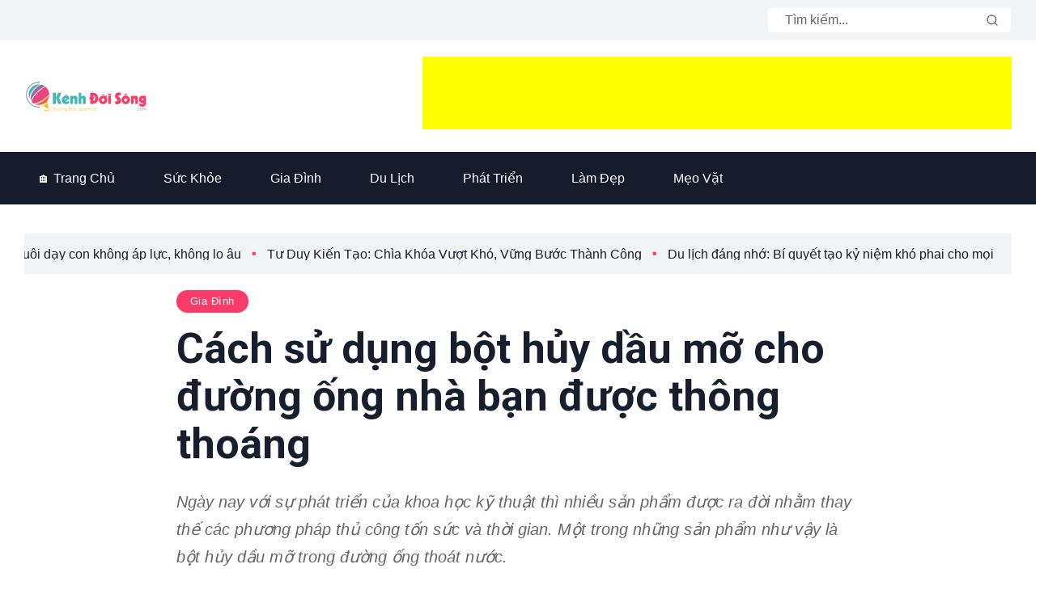

--- FILE ---
content_type: text/html; charset=UTF-8
request_url: https://kenhdoisong.com/gia-dinh/cach-su-dung-bot-huy-dau-mo-cho-duong-ong-nha-ban-duoc-thong-thoang-6398.html
body_size: 57089
content:
<!doctype html>
<html lang="vi">
<head>
	<meta charset="UTF-8">
	<meta name="viewport" content="width=device-width, initial-scale=1">
	<link rel="profile" href="https://gmpg.org/xfn/11">
	<title>Cách sử dụng bột hủy dầu mỡ cho đường ống nhà bạn được thông thoáng &#8211; Kênh Đời Sống</title>
<meta name='robots' content='max-image-preview:large, max-snippet:-1, max-video-preview:-1' />
<link rel="canonical" href="https://kenhdoisong.com/gia-dinh/cach-su-dung-bot-huy-dau-mo-cho-duong-ong-nha-ban-duoc-thong-thoang-6398.html">
<meta name="description" content="Ngày nay với sự phát triển của khoa học kỹ thuật thì nhiều sản phẩm được ra đời nhằm thay thế các phương pháp thủ công tốn sức và thời gian. Một trong những sản">
<meta property="og:title" content="Cách sử dụng bột hủy dầu mỡ cho đường ống nhà bạn được thông thoáng &#8211; Kênh Đời Sống">
<meta property="og:type" content="article">
<meta property="og:image" content="https://kenhdoisong.com/wp-content/uploads/2024/03/cach-su-dung-bot-huy-dau-mo-cho-duong-ong-nha-ban-duoc-thong-thoang201912161414992-1.jpg">
<meta property="og:image:width" content="650">
<meta property="og:image:height" content="406">
<meta property="og:image:alt" content="cach-su-dung-bot-huy-dau-mo-cho-duong-ong-nha-ban-duoc-thong-thoang201912161414992-1">
<meta property="og:description" content="Ngày nay với sự phát triển của khoa học kỹ thuật thì nhiều sản phẩm được ra đời nhằm thay thế các phương pháp thủ công tốn sức và thời gian. Một trong những sản">
<meta property="og:url" content="https://kenhdoisong.com/gia-dinh/cach-su-dung-bot-huy-dau-mo-cho-duong-ong-nha-ban-duoc-thong-thoang-6398.html">
<meta property="og:locale" content="vi">
<meta property="og:site_name" content="Kênh Đời Sống">
<meta property="article:published_time" content="2024-03-31T10:44:17+07:00">
<meta property="article:modified_time" content="2024-04-05T13:28:08+07:00">
<meta property="og:updated_time" content="2024-04-05T13:28:08+07:00">
<meta property="article:section" content="Gia Đình">
<meta name="twitter:card" content="summary_large_image">
<meta name="twitter:image" content="https://kenhdoisong.com/wp-content/uploads/2024/03/cach-su-dung-bot-huy-dau-mo-cho-duong-ong-nha-ban-duoc-thong-thoang201912161414992-1.jpg">
<link rel='dns-prefetch' href='//news.google.com' />
<link rel='dns-prefetch' href='//www.googletagmanager.com' />
<link rel='dns-prefetch' href='//fonts.googleapis.com' />
<link rel='dns-prefetch' href='//pagead2.googlesyndication.com' />
<link rel='preconnect' href='https://fonts.gstatic.com' crossorigin />
<link rel="alternate" type="application/rss+xml" title="Dòng thông tin Kênh Đời Sống &raquo;" href="https://kenhdoisong.com/feed" />
<link rel="alternate" type="application/rss+xml" title="Kênh Đời Sống &raquo; Dòng bình luận" href="https://kenhdoisong.com/comments/feed" />
<link rel="alternate" type="application/rss+xml" title="Kênh Đời Sống &raquo; Cách sử dụng bột hủy dầu mỡ cho đường ống nhà bạn được thông thoáng Dòng bình luận" href="https://kenhdoisong.com/gia-dinh/cach-su-dung-bot-huy-dau-mo-cho-duong-ong-nha-ban-duoc-thong-thoang-6398.html/feed" />
<link rel="alternate" title="oNhúng (JSON)" type="application/json+oembed" href="https://kenhdoisong.com/wp-json/oembed/1.0/embed?url=https%3A%2F%2Fkenhdoisong.com%2Fgia-dinh%2Fcach-su-dung-bot-huy-dau-mo-cho-duong-ong-nha-ban-duoc-thong-thoang-6398.html" />
<link rel="alternate" title="oNhúng (XML)" type="text/xml+oembed" href="https://kenhdoisong.com/wp-json/oembed/1.0/embed?url=https%3A%2F%2Fkenhdoisong.com%2Fgia-dinh%2Fcach-su-dung-bot-huy-dau-mo-cho-duong-ong-nha-ban-duoc-thong-thoang-6398.html&#038;format=xml" />
<style id='wp-img-auto-sizes-contain-inline-css'>
img:is([sizes=auto i],[sizes^="auto," i]){contain-intrinsic-size:3000px 1500px}
/*# sourceURL=wp-img-auto-sizes-contain-inline-css */
</style>

<style id='wp-emoji-styles-inline-css'>

	img.wp-smiley, img.emoji {
		display: inline !important;
		border: none !important;
		box-shadow: none !important;
		height: 1em !important;
		width: 1em !important;
		margin: 0 0.07em !important;
		vertical-align: -0.1em !important;
		background: none !important;
		padding: 0 !important;
	}
/*# sourceURL=wp-emoji-styles-inline-css */
</style>
<link rel='stylesheet' id='wp-block-library-css' href='https://kenhdoisong.com/wp-includes/css/dist/block-library/style.min.css?ver=6.9' media='all' />
<style id='classic-theme-styles-inline-css'>
/*! This file is auto-generated */
.wp-block-button__link{color:#fff;background-color:#32373c;border-radius:9999px;box-shadow:none;text-decoration:none;padding:calc(.667em + 2px) calc(1.333em + 2px);font-size:1.125em}.wp-block-file__button{background:#32373c;color:#fff;text-decoration:none}
/*# sourceURL=/wp-includes/css/classic-themes.min.css */
</style>
<style id='global-styles-inline-css'>
:root{--wp--preset--aspect-ratio--square: 1;--wp--preset--aspect-ratio--4-3: 4/3;--wp--preset--aspect-ratio--3-4: 3/4;--wp--preset--aspect-ratio--3-2: 3/2;--wp--preset--aspect-ratio--2-3: 2/3;--wp--preset--aspect-ratio--16-9: 16/9;--wp--preset--aspect-ratio--9-16: 9/16;--wp--preset--color--black: #000000;--wp--preset--color--cyan-bluish-gray: #abb8c3;--wp--preset--color--white: #ffffff;--wp--preset--color--pale-pink: #f78da7;--wp--preset--color--vivid-red: #cf2e2e;--wp--preset--color--luminous-vivid-orange: #ff6900;--wp--preset--color--luminous-vivid-amber: #fcb900;--wp--preset--color--light-green-cyan: #7bdcb5;--wp--preset--color--vivid-green-cyan: #00d084;--wp--preset--color--pale-cyan-blue: #8ed1fc;--wp--preset--color--vivid-cyan-blue: #0693e3;--wp--preset--color--vivid-purple: #9b51e0;--wp--preset--color--accent: #fc3c68;--wp--preset--color--dark: #151c2b;--wp--preset--color--light: #f2f3f5;--wp--preset--gradient--vivid-cyan-blue-to-vivid-purple: linear-gradient(135deg,rgb(6,147,227) 0%,rgb(155,81,224) 100%);--wp--preset--gradient--light-green-cyan-to-vivid-green-cyan: linear-gradient(135deg,rgb(122,220,180) 0%,rgb(0,208,130) 100%);--wp--preset--gradient--luminous-vivid-amber-to-luminous-vivid-orange: linear-gradient(135deg,rgb(252,185,0) 0%,rgb(255,105,0) 100%);--wp--preset--gradient--luminous-vivid-orange-to-vivid-red: linear-gradient(135deg,rgb(255,105,0) 0%,rgb(207,46,46) 100%);--wp--preset--gradient--very-light-gray-to-cyan-bluish-gray: linear-gradient(135deg,rgb(238,238,238) 0%,rgb(169,184,195) 100%);--wp--preset--gradient--cool-to-warm-spectrum: linear-gradient(135deg,rgb(74,234,220) 0%,rgb(151,120,209) 20%,rgb(207,42,186) 40%,rgb(238,44,130) 60%,rgb(251,105,98) 80%,rgb(254,248,76) 100%);--wp--preset--gradient--blush-light-purple: linear-gradient(135deg,rgb(255,206,236) 0%,rgb(152,150,240) 100%);--wp--preset--gradient--blush-bordeaux: linear-gradient(135deg,rgb(254,205,165) 0%,rgb(254,45,45) 50%,rgb(107,0,62) 100%);--wp--preset--gradient--luminous-dusk: linear-gradient(135deg,rgb(255,203,112) 0%,rgb(199,81,192) 50%,rgb(65,88,208) 100%);--wp--preset--gradient--pale-ocean: linear-gradient(135deg,rgb(255,245,203) 0%,rgb(182,227,212) 50%,rgb(51,167,181) 100%);--wp--preset--gradient--electric-grass: linear-gradient(135deg,rgb(202,248,128) 0%,rgb(113,206,126) 100%);--wp--preset--gradient--midnight: linear-gradient(135deg,rgb(2,3,129) 0%,rgb(40,116,252) 100%);--wp--preset--font-size--small: 13px;--wp--preset--font-size--medium: 20px;--wp--preset--font-size--large: 36px;--wp--preset--font-size--x-large: 42px;--wp--preset--spacing--20: 0.44rem;--wp--preset--spacing--30: 0.67rem;--wp--preset--spacing--40: 1rem;--wp--preset--spacing--50: 1.5rem;--wp--preset--spacing--60: 2.25rem;--wp--preset--spacing--70: 3.38rem;--wp--preset--spacing--80: 5.06rem;--wp--preset--shadow--natural: 6px 6px 9px rgba(0, 0, 0, 0.2);--wp--preset--shadow--deep: 12px 12px 50px rgba(0, 0, 0, 0.4);--wp--preset--shadow--sharp: 6px 6px 0px rgba(0, 0, 0, 0.2);--wp--preset--shadow--outlined: 6px 6px 0px -3px rgb(255, 255, 255), 6px 6px rgb(0, 0, 0);--wp--preset--shadow--crisp: 6px 6px 0px rgb(0, 0, 0);}:where(.is-layout-flex){gap: 0.5em;}:where(.is-layout-grid){gap: 0.5em;}body .is-layout-flex{display: flex;}.is-layout-flex{flex-wrap: wrap;align-items: center;}.is-layout-flex > :is(*, div){margin: 0;}body .is-layout-grid{display: grid;}.is-layout-grid > :is(*, div){margin: 0;}:where(.wp-block-columns.is-layout-flex){gap: 2em;}:where(.wp-block-columns.is-layout-grid){gap: 2em;}:where(.wp-block-post-template.is-layout-flex){gap: 1.25em;}:where(.wp-block-post-template.is-layout-grid){gap: 1.25em;}.has-black-color{color: var(--wp--preset--color--black) !important;}.has-cyan-bluish-gray-color{color: var(--wp--preset--color--cyan-bluish-gray) !important;}.has-white-color{color: var(--wp--preset--color--white) !important;}.has-pale-pink-color{color: var(--wp--preset--color--pale-pink) !important;}.has-vivid-red-color{color: var(--wp--preset--color--vivid-red) !important;}.has-luminous-vivid-orange-color{color: var(--wp--preset--color--luminous-vivid-orange) !important;}.has-luminous-vivid-amber-color{color: var(--wp--preset--color--luminous-vivid-amber) !important;}.has-light-green-cyan-color{color: var(--wp--preset--color--light-green-cyan) !important;}.has-vivid-green-cyan-color{color: var(--wp--preset--color--vivid-green-cyan) !important;}.has-pale-cyan-blue-color{color: var(--wp--preset--color--pale-cyan-blue) !important;}.has-vivid-cyan-blue-color{color: var(--wp--preset--color--vivid-cyan-blue) !important;}.has-vivid-purple-color{color: var(--wp--preset--color--vivid-purple) !important;}.has-black-background-color{background-color: var(--wp--preset--color--black) !important;}.has-cyan-bluish-gray-background-color{background-color: var(--wp--preset--color--cyan-bluish-gray) !important;}.has-white-background-color{background-color: var(--wp--preset--color--white) !important;}.has-pale-pink-background-color{background-color: var(--wp--preset--color--pale-pink) !important;}.has-vivid-red-background-color{background-color: var(--wp--preset--color--vivid-red) !important;}.has-luminous-vivid-orange-background-color{background-color: var(--wp--preset--color--luminous-vivid-orange) !important;}.has-luminous-vivid-amber-background-color{background-color: var(--wp--preset--color--luminous-vivid-amber) !important;}.has-light-green-cyan-background-color{background-color: var(--wp--preset--color--light-green-cyan) !important;}.has-vivid-green-cyan-background-color{background-color: var(--wp--preset--color--vivid-green-cyan) !important;}.has-pale-cyan-blue-background-color{background-color: var(--wp--preset--color--pale-cyan-blue) !important;}.has-vivid-cyan-blue-background-color{background-color: var(--wp--preset--color--vivid-cyan-blue) !important;}.has-vivid-purple-background-color{background-color: var(--wp--preset--color--vivid-purple) !important;}.has-black-border-color{border-color: var(--wp--preset--color--black) !important;}.has-cyan-bluish-gray-border-color{border-color: var(--wp--preset--color--cyan-bluish-gray) !important;}.has-white-border-color{border-color: var(--wp--preset--color--white) !important;}.has-pale-pink-border-color{border-color: var(--wp--preset--color--pale-pink) !important;}.has-vivid-red-border-color{border-color: var(--wp--preset--color--vivid-red) !important;}.has-luminous-vivid-orange-border-color{border-color: var(--wp--preset--color--luminous-vivid-orange) !important;}.has-luminous-vivid-amber-border-color{border-color: var(--wp--preset--color--luminous-vivid-amber) !important;}.has-light-green-cyan-border-color{border-color: var(--wp--preset--color--light-green-cyan) !important;}.has-vivid-green-cyan-border-color{border-color: var(--wp--preset--color--vivid-green-cyan) !important;}.has-pale-cyan-blue-border-color{border-color: var(--wp--preset--color--pale-cyan-blue) !important;}.has-vivid-cyan-blue-border-color{border-color: var(--wp--preset--color--vivid-cyan-blue) !important;}.has-vivid-purple-border-color{border-color: var(--wp--preset--color--vivid-purple) !important;}.has-vivid-cyan-blue-to-vivid-purple-gradient-background{background: var(--wp--preset--gradient--vivid-cyan-blue-to-vivid-purple) !important;}.has-light-green-cyan-to-vivid-green-cyan-gradient-background{background: var(--wp--preset--gradient--light-green-cyan-to-vivid-green-cyan) !important;}.has-luminous-vivid-amber-to-luminous-vivid-orange-gradient-background{background: var(--wp--preset--gradient--luminous-vivid-amber-to-luminous-vivid-orange) !important;}.has-luminous-vivid-orange-to-vivid-red-gradient-background{background: var(--wp--preset--gradient--luminous-vivid-orange-to-vivid-red) !important;}.has-very-light-gray-to-cyan-bluish-gray-gradient-background{background: var(--wp--preset--gradient--very-light-gray-to-cyan-bluish-gray) !important;}.has-cool-to-warm-spectrum-gradient-background{background: var(--wp--preset--gradient--cool-to-warm-spectrum) !important;}.has-blush-light-purple-gradient-background{background: var(--wp--preset--gradient--blush-light-purple) !important;}.has-blush-bordeaux-gradient-background{background: var(--wp--preset--gradient--blush-bordeaux) !important;}.has-luminous-dusk-gradient-background{background: var(--wp--preset--gradient--luminous-dusk) !important;}.has-pale-ocean-gradient-background{background: var(--wp--preset--gradient--pale-ocean) !important;}.has-electric-grass-gradient-background{background: var(--wp--preset--gradient--electric-grass) !important;}.has-midnight-gradient-background{background: var(--wp--preset--gradient--midnight) !important;}.has-small-font-size{font-size: var(--wp--preset--font-size--small) !important;}.has-medium-font-size{font-size: var(--wp--preset--font-size--medium) !important;}.has-large-font-size{font-size: var(--wp--preset--font-size--large) !important;}.has-x-large-font-size{font-size: var(--wp--preset--font-size--x-large) !important;}
:where(.wp-block-post-template.is-layout-flex){gap: 1.25em;}:where(.wp-block-post-template.is-layout-grid){gap: 1.25em;}
:where(.wp-block-term-template.is-layout-flex){gap: 1.25em;}:where(.wp-block-term-template.is-layout-grid){gap: 1.25em;}
:where(.wp-block-columns.is-layout-flex){gap: 2em;}:where(.wp-block-columns.is-layout-grid){gap: 2em;}
:root :where(.wp-block-pullquote){font-size: 1.5em;line-height: 1.6;}
/*# sourceURL=global-styles-inline-css */
</style>
<link rel='stylesheet' id='gn-frontend-gnfollow-style-css' href='https://kenhdoisong.com/wp-content/plugins/gn-publisher/assets/css/gn-frontend-gnfollow.min.css?ver=1.5.26' media='all' />
<link rel='stylesheet' id='ez-toc-css' href='https://kenhdoisong.com/wp-content/plugins/easy-table-of-contents/assets/css/screen.min.css?ver=2.0.80' media='all' />
<style id='ez-toc-inline-css'>
div#ez-toc-container .ez-toc-title {font-size: 120%;}div#ez-toc-container .ez-toc-title {font-weight: 500;}div#ez-toc-container ul li , div#ez-toc-container ul li a {font-size: 95%;}div#ez-toc-container ul li , div#ez-toc-container ul li a {font-weight: 500;}div#ez-toc-container nav ul ul li {font-size: 90%;}.ez-toc-box-title {font-weight: bold; margin-bottom: 10px; text-align: center; text-transform: uppercase; letter-spacing: 1px; color: #666; padding-bottom: 5px;position:absolute;top:-4%;left:5%;background-color: inherit;transition: top 0.3s ease;}.ez-toc-box-title.toc-closed {top:-25%;}
/*# sourceURL=ez-toc-inline-css */
</style>
<link rel='stylesheet' id='th90-style-css' href='https://kenhdoisong.com/wp-content/themes/kdsv24/style.css?ver=1.4' media='all' />
<link rel='stylesheet' id='elementor-frontend-css' href='https://kenhdoisong.com/wp-content/plugins/elementor/assets/css/frontend.min.css?ver=3.34.1' media='all' />
<link rel='stylesheet' id='elementor-post-9-css' href='https://kenhdoisong.com/wp-content/uploads/elementor/css/post-9.css?ver=1768706803' media='all' />
<link rel='stylesheet' id='elementor-post-3719-css' href='https://kenhdoisong.com/wp-content/uploads/elementor/css/post-3719.css?ver=1768706803' media='all' />
<link rel='stylesheet' id='elementor-post-4828-css' href='https://kenhdoisong.com/wp-content/uploads/elementor/css/post-4828.css?ver=1768706803' media='all' />
<link rel='stylesheet' id='elementor-post-4426-css' href='https://kenhdoisong.com/wp-content/uploads/elementor/css/post-4426.css?ver=1768706803' media='all' />
<link rel='stylesheet' id='elementor-post-4830-css' href='https://kenhdoisong.com/wp-content/uploads/elementor/css/post-4830.css?ver=1768710461' media='all' />
<link rel='stylesheet' id='elementor-post-4840-css' href='https://kenhdoisong.com/wp-content/uploads/elementor/css/post-4840.css?ver=1768706803' media='all' />
<link rel='stylesheet' id='elementor-post-4283-css' href='https://kenhdoisong.com/wp-content/uploads/elementor/css/post-4283.css?ver=1768710906' media='all' />
<link rel='stylesheet' id='elementor-post-3845-css' href='https://kenhdoisong.com/wp-content/uploads/elementor/css/post-3845.css?ver=1768706803' media='all' />
<link rel='stylesheet' id='elementor-post-5912-css' href='https://kenhdoisong.com/wp-content/uploads/elementor/css/post-5912.css?ver=1768706803' media='all' />
<link rel="preload" as="style" href="https://fonts.googleapis.com/css?family=Roboto:700&#038;display=swap&#038;ver=1758946372" /><link rel="stylesheet" href="https://fonts.googleapis.com/css?family=Roboto:700&#038;display=swap&#038;ver=1758946372" media="print" onload="this.media='all'"><noscript><link rel="stylesheet" href="https://fonts.googleapis.com/css?family=Roboto:700&#038;display=swap&#038;ver=1758946372" /></noscript><script src="https://kenhdoisong.com/wp-includes/js/jquery/jquery.min.js?ver=3.7.1" id="jquery-core-js"></script>
<script src="https://kenhdoisong.com/wp-includes/js/jquery/jquery-migrate.min.js?ver=3.4.1" id="jquery-migrate-js"></script>

<!-- Đoạn mã Google tag (gtag.js) được thêm bởi Site Kit -->
<!-- Đoạn mã Google Analytics được thêm bởi Site Kit -->
<script src="https://www.googletagmanager.com/gtag/js?id=GT-P842MSS6" id="google_gtagjs-js" async></script>
<script id="google_gtagjs-js-after">
window.dataLayer = window.dataLayer || [];function gtag(){dataLayer.push(arguments);}
gtag("set","linker",{"domains":["kenhdoisong.com"]});
gtag("js", new Date());
gtag("set", "developer_id.dZTNiMT", true);
gtag("config", "GT-P842MSS6", {"googlesitekit_post_categories":"Gia \u0110\u00ecnh","googlesitekit_post_date":"20240331"});
//# sourceURL=google_gtagjs-js-after
</script>
<link rel="https://api.w.org/" href="https://kenhdoisong.com/wp-json/" /><link rel="alternate" title="JSON" type="application/json" href="https://kenhdoisong.com/wp-json/wp/v2/posts/6398" /><link rel="EditURI" type="application/rsd+xml" title="RSD" href="https://kenhdoisong.com/xmlrpc.php?rsd" />
<meta name="generator" content="WordPress 6.9" />
<link rel='shortlink' href='https://kenhdoisong.com/?p=6398' />
<meta name="generator" content="Site Kit by Google 1.170.0" /><meta name="generator" content="Redux 4.4.6" />
<!-- Thẻ meta Google AdSense được thêm bởi Site Kit -->
<meta name="google-adsense-platform-account" content="ca-host-pub-2644536267352236">
<meta name="google-adsense-platform-domain" content="sitekit.withgoogle.com">
<!-- Kết thúc thẻ meta Google AdSense được thêm bởi Site Kit -->
<meta name="generator" content="Elementor 3.34.1; features: e_font_icon_svg; settings: css_print_method-external, google_font-enabled, font_display-swap">
			<style>
				.e-con.e-parent:nth-of-type(n+4):not(.e-lazyloaded):not(.e-no-lazyload),
				.e-con.e-parent:nth-of-type(n+4):not(.e-lazyloaded):not(.e-no-lazyload) * {
					background-image: none !important;
				}
				@media screen and (max-height: 1024px) {
					.e-con.e-parent:nth-of-type(n+3):not(.e-lazyloaded):not(.e-no-lazyload),
					.e-con.e-parent:nth-of-type(n+3):not(.e-lazyloaded):not(.e-no-lazyload) * {
						background-image: none !important;
					}
				}
				@media screen and (max-height: 640px) {
					.e-con.e-parent:nth-of-type(n+2):not(.e-lazyloaded):not(.e-no-lazyload),
					.e-con.e-parent:nth-of-type(n+2):not(.e-lazyloaded):not(.e-no-lazyload) * {
						background-image: none !important;
					}
				}
			</style>
			
<!-- Mã đoạn Google AdSense được thêm bởi Site Kit -->
<script async src="https://pagead2.googlesyndication.com/pagead/js/adsbygoogle.js?client=ca-pub-3619117776081563&amp;host=ca-host-pub-2644536267352236" crossorigin="anonymous"></script>

<!-- Kết thúc mã đoạn Google AdSense được thêm bởi Site Kit -->
<link rel="icon" href="https://kenhdoisong.com/wp-content/uploads/2024/04/cropped-kds_icon-32x32.png" sizes="32x32" />
<link rel="icon" href="https://kenhdoisong.com/wp-content/uploads/2024/04/cropped-kds_icon-192x192.png" sizes="192x192" />
<link rel="apple-touch-icon" href="https://kenhdoisong.com/wp-content/uploads/2024/04/cropped-kds_icon-180x180.png" />
<meta name="msapplication-TileImage" content="https://kenhdoisong.com/wp-content/uploads/2024/04/cropped-kds_icon-270x270.png" />
<style id="th90_options-dynamic-css" title="dynamic-css" class="redux-options-output">:root{--site_width:1360;--content_width:70;--light-bg-color:#fff;--light-sec-bg-color:#f2f3f5;--light-text-color-color:#666666;--light-text-color-alpha:1;--light-text-color-rgba:rgba(102,102,102,1);--light-text-color-lighter-color:#666666;--light-text-color-lighter-alpha:1;--light-text-color-lighter-rgba:rgba(102,102,102,1);--light-text-color-heavier-color:#171e2e;--light-text-color-heavier-alpha:1;--light-text-color-heavier-rgba:rgba(23,30,46,1);--light-text-link-color-color:#171e2e;--light-text-link-color-alpha:1;--light-text-link-color-rgba:rgba(23,30,46,1);--light-line-color-color:#000000;--light-line-color-alpha:0.1;--light-line-color-rgba:rgba(0,0,0,0.1);--dark-bg-color:#060c22;--dark-sec-bg-color:#151c2b;--dark-text-color-color:#fffefe;--dark-text-color-alpha:0.7;--dark-text-color-rgba:rgba(255,254,254,0.7);--dark-text-color-lighter-color:#ffffff;--dark-text-color-lighter-alpha:0.95;--dark-text-color-lighter-rgba:rgba(255,255,255,0.95);--dark-text-color-heavier-color:#fff;--dark-text-color-heavier-alpha:1;--dark-text-color-heavier-rgba:rgba(255,255,255,1);--dark-text-link-color-color:#fff;--dark-text-link-color-alpha:1;--dark-text-link-color-rgba:rgba(255,255,255,1);--dark-line-color-color:#ffffff;--dark-line-color-alpha:0.2;--dark-line-color-rgba:rgba(255,255,255,0.2);--color-accent:#fc3c68;--color-accent-text:#fff;--primary_text-font-family:Arial, Helvetica, sans-serif;--primary_text-font-weight:400;--primary_text-font-size:16px;--primary_text-line-height:1.7;--second_text-font-family:Arial, Helvetica, sans-serif;--second_text-font-weight:400;--second_text-font-size:13px;--second_text-line-height:1.5;--second_text-letter-spacing:0.04em;--font_heading-font-family:Roboto;--font_heading-font-weight:700;--font_heading-line-height:1.15;--h1_desktop-font-size:52px;--h2_desktop-font-size:41px;--h3_desktop-font-size:35px;--h4_desktop-font-size:26px;--h5_desktop-font-size:21px;--h6_desktop-font-size:17px;--h1_tablet-font-size:44px;--h2_tablet-font-size:36px;--h3_tablet-font-size:30px;--h4_tablet-font-size:24px;--h5_tablet-font-size:20px;--h6_tablet-font-size:16px;--h1_mobile-font-size:36px;--h2_mobile-font-size:30px;--h3_mobile-font-size:25px;--h4_mobile-font-size:20px;--h5_mobile-font-size:18px;--h6_mobile-font-size:16px;--image_radius-units:px;--title_lineclamp:;--excerpt_lineclamp:;--form_radius:10;--button_radius:99;--preloader_size:120;--search_height-height:150px;--search_height-units:px;--search_overlay-color:#000000;--search_overlay-alpha:0.7;--search_overlay-rgba:rgba(0,0,0,0.7);--search_overlay_blur:6.0;--newsletter_overlay-color:#000000;--newsletter_overlay-alpha:0.7;--newsletter_overlay-rgba:rgba(0,0,0,0.7);--newsletter_overlay_blur:6.0;--newsletter_height:450;--newsletter_width:800;--offcanvas_width-width:450px;--offcanvas_width-units:px;--offcanvas_overlay-color:#000000;--offcanvas_overlay-alpha:0.7;--offcanvas_overlay-rgba:rgba(0,0,0,0.7);--offcanvas_overlay_blur:6.0;--offcanvas_bg_img_opacity:0.3;--header_el_space-width:20px;--header_el_space-units:px;--mob_header_height:100;--mobilemenu_bg_img_opacity:0.3;--page_title_padding-units:px;--page_title_padding-padding-top:0;--page_title_padding-padding-bottom:0;--footer_el_space-width:25px;--footer_el_space-units:px;--reading_indicator_height:2;}.site .button,.site button,.site input[type="button"],.site input[type="reset"],.site input[type="submit"],.wp-block-search .wp-block-search__button,.page-links .post-page-numbers span,.button.back-top.top-text,a.added_to_cart{letter-spacing:0.1em;}</style>
<!-- BEGIN: Reader Revenue Manager code -->
<script async type="application/javascript"
        src="https://news.google.com/swg/js/v1/swg-basic.js"></script>
<script>
  (self.SWG_BASIC = self.SWG_BASIC || []).push( basicSubscriptions => {
    basicSubscriptions.init({
      type: "NewsArticle",
      isPartOfType: ["Product"],
      isPartOfProductId: "CAowh7jXCw:openaccess",
      clientOptions: { theme: "light", lang: "vi" },
    });
  });
</script>
<!-- END: Reader Revenue Manager code -->
</head>

<body class="wp-singular post-template-default single single-post postid-6398 single-format-standard wp-embed-responsive wp-theme-kdsv24  site-skin site-stretch site-light is-lazyload content-link-color title-hov-color sticky-header-active reading-indicator-top lazy-no-placeholder sticky-sidebar elementor-default elementor-kit-9">


<div id="page" class="site">
	<a class="skip-link screen-reader-text" href="#content">Skip to content</a>

	
	<header id="site-header" class="site-header">
		<div class="site-section desktop-el">
    		<div data-elementor-type="wp-post" data-elementor-id="3719" class="elementor elementor-3719">
						<section class="elementor-section elementor-top-section elementor-element elementor-element-95b45da elementor-section-content-middle bg-second elementor-section-height-min-height elementor-section-height-default elementor-section-items-middle section-boxed is-skin bg-light columns-no" data-id="95b45da" data-element_type="section">
						<div class="elementor-container elementor-column-gap-default">
					<div class="elementor-column elementor-col-50 elementor-top-column elementor-element elementor-element-3866aec columns-nosticky" data-id="3866aec" data-element_type="column">
			<div class="elementor-widget-wrap">
							</div>
		</div>
				<div class="elementor-column elementor-col-50 elementor-top-column elementor-element elementor-element-deb60ac columns-nosticky" data-id="deb60ac" data-element_type="column">
			<div class="elementor-widget-wrap elementor-element-populated">
						<div class="elementor-element elementor-element-ffef13c searchform-default elementor-widget elementor-widget-sec-searchform" data-id="ffef13c" data-element_type="widget" data-widget_type="sec-searchform.default">
				<div class="elementor-widget-container">
							<form role="search" method="get" class="search-form" action="https://kenhdoisong.com/">

			<input type="search" id="search-form-69764c860e759" placeholder="Tìm kiếm..." class="search-input" value="" name="s">

			<button type="submit" class="search-button" aria-label="Search">
				<span class="icon-svg"><svg xmlns="http://www.w3.org/2000/svg" viewBox="0 0 24 24" width="24" height="24"><path fill="none" d="M0 0h24v24H0z"/><path d="M18.031 16.617l4.283 4.282-1.415 1.415-4.282-4.283A8.96 8.96 0 0 1 11 20c-4.968 0-9-4.032-9-9s4.032-9 9-9 9 4.032 9 9a8.96 8.96 0 0 1-1.969 5.617zm-2.006-.742A6.977 6.977 0 0 0 18 11c0-3.868-3.133-7-7-7-3.868 0-7 3.132-7 7 0 3.867 3.132 7 7 7a6.977 6.977 0 0 0 4.875-1.975l.15-.15z"/></svg></span>			</button>

		</form>
						</div>
				</div>
					</div>
		</div>
					</div>
		</section>
				<section class="elementor-section elementor-top-section elementor-element elementor-element-c70c396 elementor-section-content-middle elementor-section-height-default elementor-section-height-default section-boxed is-skin bg-light bg-no columns-no bg-no" data-id="c70c396" data-element_type="section">
						<div class="elementor-container elementor-column-gap-default">
					<div class="elementor-column elementor-col-50 elementor-top-column elementor-element elementor-element-c1c9fc5 columns-nosticky" data-id="c1c9fc5" data-element_type="column">
			<div class="elementor-widget-wrap elementor-element-populated">
						<div class="elementor-element elementor-element-c91245e elementor-widget elementor-widget-logo" data-id="c91245e" data-element_type="widget" data-widget_type="logo.default">
				<div class="elementor-widget-container">
					<a href="https://kenhdoisong.com/" class="logo-site logo" title="Kênh Đời Sống"><img class="logo-img" alt="Kênh Đời Sống" src="https://kenhdoisong.com/wp-content/uploads/2024/03/logo-160x40-1.png" width="160" height="40" srcset="https://kenhdoisong.com/wp-content/uploads/2024/03/logo-160x40-1.png 1x, https://kenhdoisong.com/wp-content/uploads/2024/03/logo2x.png 2x"></a>				</div>
				</div>
					</div>
		</div>
				<div class="elementor-column elementor-col-50 elementor-top-column elementor-element elementor-element-4436612 columns-nosticky" data-id="4436612" data-element_type="column">
			<div class="elementor-widget-wrap elementor-element-populated">
						<div class="elementor-element elementor-element-c17b15e elementor-widget elementor-widget-html" data-id="c17b15e" data-element_type="widget" data-widget_type="html.default">
				<div class="elementor-widget-container">
					<script async src="https://pagead2.googlesyndication.com/pagead/js/adsbygoogle.js?client=ca-pub-3619117776081563"
     crossorigin="anonymous"></script>
<!-- Fixed: 728x90 -->
<ins class="adsbygoogle"
     style="display:inline-block;width:728px;height:90px"
     data-ad-client="ca-pub-3619117776081563"
     data-ad-slot="5305234047"></ins>
<script>
     (adsbygoogle = window.adsbygoogle || []).push({});
</script>				</div>
				</div>
					</div>
		</div>
					</div>
		</section>
				<section class="elementor-section elementor-top-section elementor-element elementor-element-02478b3 elementor-section-content-middle is-skin bg-dark bg-second elementor-section-height-default elementor-section-height-default section-boxed columns-no bg-no" data-id="02478b3" data-element_type="section">
						<div class="elementor-container elementor-column-gap-default">
					<div class="elementor-column elementor-col-50 elementor-top-column elementor-element elementor-element-7aadb26 columns-nosticky" data-id="7aadb26" data-element_type="column">
			<div class="elementor-widget-wrap elementor-element-populated">
						<div class="elementor-element elementor-element-524700b elementor-widget elementor-widget-main-menu" data-id="524700b" data-element_type="widget" data-widget_type="main-menu.default">
				<div class="elementor-widget-container">
					<nav class="navmain-wrap parent-have-indicator item-parent-caret item-active-line_bottom subitem-active-line_side"><ul id="menu-main-menu" class="nav-main"><li id="menu-item-12794" class="menu-item menu-item-type-custom menu-item-object-custom menu-item-12794"><a href="/"><span class="menu-text">🏠 Trang Chủ</span></a></li>
<li id="menu-item-5026" class="menu-item menu-item-type-taxonomy menu-item-object-category menu-item-5026"><a href="https://kenhdoisong.com/suc-khoe"><span class="menu-text">Sức Khỏe</span></a></li>
<li id="menu-item-5022" class="menu-item menu-item-type-taxonomy menu-item-object-category current-post-ancestor current-menu-parent current-post-parent menu-item-5022"><a href="https://kenhdoisong.com/gia-dinh"><span class="menu-text">Gia Đình</span></a></li>
<li id="menu-item-5027" class="menu-item menu-item-type-taxonomy menu-item-object-category menu-item-5027"><a href="https://kenhdoisong.com/du-lich"><span class="menu-text">Du Lịch</span></a></li>
<li id="menu-item-5025" class="menu-item menu-item-type-taxonomy menu-item-object-category menu-item-5025"><a href="https://kenhdoisong.com/phat-trien"><span class="menu-text">Phát Triển</span></a></li>
<li id="menu-item-5023" class="menu-item menu-item-type-taxonomy menu-item-object-category menu-item-5023"><a href="https://kenhdoisong.com/lam-dep"><span class="menu-text">Làm Đẹp</span></a></li>
<li id="menu-item-5024" class="menu-item menu-item-type-taxonomy menu-item-object-category menu-item-5024"><a href="https://kenhdoisong.com/meo-vat"><span class="menu-text">Mẹo Vặt</span></a></li>
</ul></nav>				</div>
				</div>
					</div>
		</div>
				<div class="elementor-column elementor-col-50 elementor-top-column elementor-element elementor-element-62c9d50 columns-nosticky" data-id="62c9d50" data-element_type="column">
			<div class="elementor-widget-wrap">
							</div>
		</div>
					</div>
		</section>
				<section class="elementor-section elementor-top-section elementor-element elementor-element-2ed3335 elementor-section-height-default elementor-section-height-default section-boxed is-skin bg-light bg-no columns-no bg-no" data-id="2ed3335" data-element_type="section">
						<div class="elementor-container elementor-column-gap-default">
					<div class="elementor-column elementor-col-100 elementor-top-column elementor-element elementor-element-7240f3e columns-nosticky" data-id="7240f3e" data-element_type="column">
			<div class="elementor-widget-wrap elementor-element-populated">
						<div class="elementor-element elementor-element-f34cef2 elementor-widget elementor-widget-spacer" data-id="f34cef2" data-element_type="widget" data-widget_type="spacer.default">
				<div class="elementor-widget-container">
							<div class="elementor-spacer">
			<div class="elementor-spacer-inner"></div>
		</div>
						</div>
				</div>
					</div>
		</div>
					</div>
		</section>
				</div>
		</div>
<div class="site-section sticky-header sticky-show-up">
    		<div data-elementor-type="wp-post" data-elementor-id="4828" class="elementor elementor-4828">
						<section class="elementor-section elementor-top-section elementor-element elementor-element-7020783 elementor-section-content-middle elementor-section-height-default elementor-section-height-default section-boxed is-skin bg-light columns-no bg-no" data-id="7020783" data-element_type="section">
						<div class="elementor-container elementor-column-gap-default">
					<div class="elementor-column elementor-col-33 elementor-top-column elementor-element elementor-element-8b8d3c4 columns-nosticky" data-id="8b8d3c4" data-element_type="column">
			<div class="elementor-widget-wrap elementor-element-populated">
						<div class="elementor-element elementor-element-95c37ed elementor-widget elementor-widget-logo" data-id="95c37ed" data-element_type="widget" data-widget_type="logo.default">
				<div class="elementor-widget-container">
					<a href="https://kenhdoisong.com/" class="logo-site logo" title="Kênh Đời Sống"><img class="logo-img" alt="Kênh Đời Sống" src="https://kenhdoisong.com/wp-content/uploads/2024/03/logo-160x40-1.png" width="160" height="40" srcset="https://kenhdoisong.com/wp-content/uploads/2024/03/logo-160x40-1.png 1x, https://kenhdoisong.com/wp-content/uploads/2024/03/logo2x.png 2x"></a>				</div>
				</div>
					</div>
		</div>
				<div class="elementor-column elementor-col-33 elementor-top-column elementor-element elementor-element-9b4c230 columns-nosticky" data-id="9b4c230" data-element_type="column">
			<div class="elementor-widget-wrap elementor-element-populated">
						<div class="elementor-element elementor-element-76ac5af elementor-widget elementor-widget-main-menu" data-id="76ac5af" data-element_type="widget" data-widget_type="main-menu.default">
				<div class="elementor-widget-container">
					<nav class="navmain-wrap parent-have-indicator item-parent-caret item-active-line_bottom subitem-active-line_side"><ul id="menu-main-menu-1" class="nav-main"><li class="menu-item menu-item-type-custom menu-item-object-custom menu-item-12794"><a href="/"><span class="menu-text">🏠 Trang Chủ</span></a></li>
<li class="menu-item menu-item-type-taxonomy menu-item-object-category menu-item-5026"><a href="https://kenhdoisong.com/suc-khoe"><span class="menu-text">Sức Khỏe</span></a></li>
<li class="menu-item menu-item-type-taxonomy menu-item-object-category current-post-ancestor current-menu-parent current-post-parent menu-item-5022"><a href="https://kenhdoisong.com/gia-dinh"><span class="menu-text">Gia Đình</span></a></li>
<li class="menu-item menu-item-type-taxonomy menu-item-object-category menu-item-5027"><a href="https://kenhdoisong.com/du-lich"><span class="menu-text">Du Lịch</span></a></li>
<li class="menu-item menu-item-type-taxonomy menu-item-object-category menu-item-5025"><a href="https://kenhdoisong.com/phat-trien"><span class="menu-text">Phát Triển</span></a></li>
<li class="menu-item menu-item-type-taxonomy menu-item-object-category menu-item-5023"><a href="https://kenhdoisong.com/lam-dep"><span class="menu-text">Làm Đẹp</span></a></li>
<li class="menu-item menu-item-type-taxonomy menu-item-object-category menu-item-5024"><a href="https://kenhdoisong.com/meo-vat"><span class="menu-text">Mẹo Vặt</span></a></li>
</ul></nav>				</div>
				</div>
					</div>
		</div>
				<div class="elementor-column elementor-col-33 elementor-top-column elementor-element elementor-element-5d1c6f6 columns-nosticky" data-id="5d1c6f6" data-element_type="column">
			<div class="elementor-widget-wrap elementor-element-populated">
						<div class="elementor-element elementor-element-82d4340 elementor-widget elementor-widget-trigger-skin" data-id="82d4340" data-element_type="widget" data-widget_type="trigger-skin.default">
				<div class="elementor-widget-container">
									<div class="skin-trigger trigger-dark button btn-content_icon btn-medium btn-text">
				<span class="icon-svg"><svg xmlns="http://www.w3.org/2000/svg" viewBox="0 0 24 24" width="24" height="24"><path fill="none" d="M0 0h24v24H0z"/><path d="M10 7a7 7 0 0 0 12 4.9v.1c0 5.523-4.477 10-10 10S2 17.523 2 12 6.477 2 12 2h.1A6.979 6.979 0 0 0 10 7zm-6 5a8 8 0 0 0 15.062 3.762A9 9 0 0 1 8.238 4.938 7.999 7.999 0 0 0 4 12z"/></svg></span>				</div>
								<div class="skin-trigger trigger-light button btn-content_icon btn-medium btn-text">
				<span class="icon-svg"><svg xmlns="http://www.w3.org/2000/svg" viewBox="0 0 24 24" width="24" height="24"><path fill="none" d="M0 0h24v24H0z"/><path d="M12 18a6 6 0 1 1 0-12 6 6 0 0 1 0 12zm0-2a4 4 0 1 0 0-8 4 4 0 0 0 0 8zM11 1h2v3h-2V1zm0 19h2v3h-2v-3zM3.515 4.929l1.414-1.414L7.05 5.636 5.636 7.05 3.515 4.93zM16.95 18.364l1.414-1.414 2.121 2.121-1.414 1.414-2.121-2.121zm2.121-14.85l1.414 1.415-2.121 2.121-1.414-1.414 2.121-2.121zM5.636 16.95l1.414 1.414-2.121 2.121-1.414-1.414 2.121-2.121zM23 11v2h-3v-2h3zM4 11v2H1v-2h3z"/></svg></span>				</div>
								</div>
				</div>
				<div class="elementor-element elementor-element-371e9a3 elementor-widget elementor-widget-trigger-search" data-id="371e9a3" data-element_type="widget" data-widget_type="trigger-search.default">
				<div class="elementor-widget-container">
									<div class="search-trigger button btn-content_icon btn-medium btn-text">
				<span class="icon-svg"><svg xmlns="http://www.w3.org/2000/svg" viewBox="0 0 24 24" width="24" height="24"><path fill="none" d="M0 0h24v24H0z"/><path d="M18.031 16.617l4.283 4.282-1.415 1.415-4.282-4.283A8.96 8.96 0 0 1 11 20c-4.968 0-9-4.032-9-9s4.032-9 9-9 9 4.032 9 9a8.96 8.96 0 0 1-1.969 5.617zm-2.006-.742A6.977 6.977 0 0 0 18 11c0-3.868-3.133-7-7-7-3.868 0-7 3.132-7 7 0 3.867 3.132 7 7 7a6.977 6.977 0 0 0 4.875-1.975l.15-.15z"/></svg></span>				</div>
								</div>
				</div>
				<div class="elementor-element elementor-element-6b001c0 elementor-widget elementor-widget-trigger-offcanvas" data-id="6b001c0" data-element_type="widget" data-widget_type="trigger-offcanvas.default">
				<div class="elementor-widget-container">
									<div class="offcanvas-trigger button btn-content_icon btn-medium btn-text">
				<span class="icon-svg"><svg xmlns="http://www.w3.org/2000/svg" viewBox="0 0 24 24" width="24" height="24"><path fill="none" d="M0 0h24v24H0z"/><path d="M3 4h18v2H3V4zm0 7h18v2H3v-2zm0 7h18v2H3v-2z"/></svg></span>				</div>
								</div>
				</div>
					</div>
		</div>
					</div>
		</section>
				</div>
		</div>
<div class="site-section mobile-el">
    		<div data-elementor-type="wp-post" data-elementor-id="4426" class="elementor elementor-4426">
						<section class="elementor-section elementor-top-section elementor-element elementor-element-abaac3d elementor-section-height-min-height elementor-section-height-default elementor-section-items-middle section-boxed is-skin bg-light columns-no bg-no" data-id="abaac3d" data-element_type="section">
						<div class="elementor-container elementor-column-gap-default">
					<div class="elementor-column elementor-col-33 elementor-top-column elementor-element elementor-element-65e8d88 columns-nosticky" data-id="65e8d88" data-element_type="column">
			<div class="elementor-widget-wrap elementor-element-populated">
						<div class="elementor-element elementor-element-dd11d51 elementor-widget elementor-widget-trigger-offcanvas" data-id="dd11d51" data-element_type="widget" data-widget_type="trigger-offcanvas.default">
				<div class="elementor-widget-container">
									<div class="offcanvas-trigger button btn-content_icon btn-large btn-text">
				<span class="icon-svg"><svg xmlns="http://www.w3.org/2000/svg" viewBox="0 0 24 24" width="24" height="24"><path fill="none" d="M0 0h24v24H0z"/><path d="M3 4h18v2H3V4zm0 7h18v2H3v-2zm0 7h18v2H3v-2z"/></svg></span>				</div>
								</div>
				</div>
					</div>
		</div>
				<div class="elementor-column elementor-col-33 elementor-top-column elementor-element elementor-element-c2c864f columns-nosticky" data-id="c2c864f" data-element_type="column">
			<div class="elementor-widget-wrap elementor-element-populated">
						<div class="elementor-element elementor-element-b2edd75 elementor-widget elementor-widget-logo" data-id="b2edd75" data-element_type="widget" data-widget_type="logo.default">
				<div class="elementor-widget-container">
					<a href="https://kenhdoisong.com/" class="logo-site logo" title="Kênh Đời Sống"><img class="logo-img" alt="Kênh Đời Sống" src="https://kenhdoisong.com/wp-content/uploads/2024/03/logo-160x40-1.png" width="160" height="40" srcset="https://kenhdoisong.com/wp-content/uploads/2024/03/logo-160x40-1.png 1x, https://kenhdoisong.com/wp-content/uploads/2024/03/logo2x.png 2x"></a>				</div>
				</div>
					</div>
		</div>
				<div class="elementor-column elementor-col-33 elementor-top-column elementor-element elementor-element-e056c92 columns-nosticky" data-id="e056c92" data-element_type="column">
			<div class="elementor-widget-wrap elementor-element-populated">
						<div class="elementor-element elementor-element-971d797 elementor-widget elementor-widget-trigger-skin" data-id="971d797" data-element_type="widget" data-widget_type="trigger-skin.default">
				<div class="elementor-widget-container">
									<div class="skin-trigger trigger-dark button btn-content_icon btn-large btn-text">
				<span class="icon-svg"><svg xmlns="http://www.w3.org/2000/svg" viewBox="0 0 24 24" width="24" height="24"><path fill="none" d="M0 0h24v24H0z"/><path d="M10 7a7 7 0 0 0 12 4.9v.1c0 5.523-4.477 10-10 10S2 17.523 2 12 6.477 2 12 2h.1A6.979 6.979 0 0 0 10 7zm-6 5a8 8 0 0 0 15.062 3.762A9 9 0 0 1 8.238 4.938 7.999 7.999 0 0 0 4 12z"/></svg></span>				</div>
								<div class="skin-trigger trigger-light button btn-content_icon btn-large btn-text">
				<span class="icon-svg"><svg xmlns="http://www.w3.org/2000/svg" viewBox="0 0 24 24" width="24" height="24"><path fill="none" d="M0 0h24v24H0z"/><path d="M12 18a6 6 0 1 1 0-12 6 6 0 0 1 0 12zm0-2a4 4 0 1 0 0-8 4 4 0 0 0 0 8zM11 1h2v3h-2V1zm0 19h2v3h-2v-3zM3.515 4.929l1.414-1.414L7.05 5.636 5.636 7.05 3.515 4.93zM16.95 18.364l1.414-1.414 2.121 2.121-1.414 1.414-2.121-2.121zm2.121-14.85l1.414 1.415-2.121 2.121-1.414-1.414 2.121-2.121zM5.636 16.95l1.414 1.414-2.121 2.121-1.414-1.414 2.121-2.121zM23 11v2h-3v-2h3zM4 11v2H1v-2h3z"/></svg></span>				</div>
								</div>
				</div>
				<div class="elementor-element elementor-element-da78022 elementor-widget elementor-widget-trigger-search" data-id="da78022" data-element_type="widget" data-widget_type="trigger-search.default">
				<div class="elementor-widget-container">
									<div class="search-trigger button btn-content_icon btn-large btn-text">
				<span class="icon-svg"><svg xmlns="http://www.w3.org/2000/svg" viewBox="0 0 24 24" width="24" height="24"><path fill="none" d="M0 0h24v24H0z"/><path d="M18.031 16.617l4.283 4.282-1.415 1.415-4.282-4.283A8.96 8.96 0 0 1 11 20c-4.968 0-9-4.032-9-9s4.032-9 9-9 9 4.032 9 9a8.96 8.96 0 0 1-1.969 5.617zm-2.006-.742A6.977 6.977 0 0 0 18 11c0-3.868-3.133-7-7-7-3.868 0-7 3.132-7 7 0 3.867 3.132 7 7 7a6.977 6.977 0 0 0 4.875-1.975l.15-.15z"/></svg></span>				</div>
								</div>
				</div>
					</div>
		</div>
					</div>
		</section>
				</div>
		</div>
	</header>

	
	
	<div id="content" class="site-content is-skin bg-light">
<div id="primary" class="content-area">
			<article id="post-6398" class="article-2 sidebar-right post-6398 post type-post status-publish format-standard has-post-thumbnail hentry category-gia-dinh">
				<div class="article-section article-section-top">
						<div data-elementor-type="wp-post" data-elementor-id="5912" class="elementor elementor-5912">
						<section class="elementor-section elementor-top-section elementor-element elementor-element-4e7c360 is-skin bg-inherit elementor-section-height-default elementor-section-height-default section-boxed bg-no columns-no" data-id="4e7c360" data-element_type="section">
						<div class="elementor-container elementor-column-gap-default">
					<div class="elementor-column elementor-col-100 elementor-top-column elementor-element elementor-element-d36f26d columns-nosticky" data-id="d36f26d" data-element_type="column">
			<div class="elementor-widget-wrap elementor-element-populated">
						<div class="elementor-element elementor-element-362581e elementor-widget elementor-widget-spacer" data-id="362581e" data-element_type="widget" data-widget_type="spacer.default">
				<div class="elementor-widget-container">
							<div class="elementor-spacer">
			<div class="elementor-spacer-inner"></div>
		</div>
						</div>
				</div>
				<div class="elementor-element elementor-element-c2fbee7 elementor-widget elementor-widget-newsticker" data-id="c2fbee7" data-element_type="widget" data-widget_type="newsticker.default">
				<div class="elementor-widget-container">
							<div class="th90-block posts-newsticker ticker-wrap ticker-posts div-dot_square ticker-heading ticker-bg-sec">
			<div class="th90-ticker block-ticker" data-speed="200"><ul>			                <li>
								<a class="ticker-post" href="https://kenhdoisong.com/gia-dinh/cha-me-hien-dai-nuoi-day-con-khong-ap-luc-khong-lo-au-14592.html" title="Cha mẹ hiện đại: Nuôi dạy con không áp lực, không lo âu">
			                        <div class="ticker-title">Cha mẹ hiện đại: Nuôi dạy con không áp lực, không lo âu</div>			                    </a>
								<span class="ticker-div"></span>			                </li>
			                			                <li>
								<a class="ticker-post" href="https://kenhdoisong.com/phat-trien/tu-duy-kien-tao-chia-khoa-vuot-kho-vung-buoc-thanh-cong-14570.html" title="Tư Duy Kiến Tạo: Chìa Khóa Vượt Khó, Vững Bước Thành Công">
			                        <div class="ticker-title">Tư Duy Kiến Tạo: Chìa Khóa Vượt Khó, Vững Bước Thành Công</div>			                    </a>
								<span class="ticker-div"></span>			                </li>
			                			                <li>
								<a class="ticker-post" href="https://kenhdoisong.com/du-lich/du-lich-dang-nho-bi-quyet-tao-ky-niem-kho-phai-cho-moi-chuyen-di-14567.html" title="Du lịch đáng nhớ: Bí quyết tạo kỷ niệm khó phai cho mọi chuyến đi">
			                        <div class="ticker-title">Du lịch đáng nhớ: Bí quyết tạo kỷ niệm khó phai cho mọi chuyến đi</div>			                    </a>
								<span class="ticker-div"></span>			                </li>
			                			                <li>
								<a class="ticker-post" href="https://kenhdoisong.com/suc-khoe/dinh-duong-chuan-nen-tang-suc-khoe-ben-vung-cho-cuoc-song-hien-dai-14561.html" title="Dinh dưỡng chuẩn: Nền tảng sức khỏe bền vững cho cuộc sống hiện đại">
			                        <div class="ticker-title">Dinh dưỡng chuẩn: Nền tảng sức khỏe bền vững cho cuộc sống hiện đại</div>			                    </a>
								<span class="ticker-div"></span>			                </li>
			                			                <li>
								<a class="ticker-post" href="https://kenhdoisong.com/phat-trien/tu-duy-phat-trien-khong-ngung-nang-tam-cuoc-song-moi-ngay-14555.html" title="Tư duy phát triển không ngừng: Nâng tầm cuộc sống mỗi ngày">
			                        <div class="ticker-title">Tư duy phát triển không ngừng: Nâng tầm cuộc sống mỗi ngày</div>			                    </a>
								<span class="ticker-div"></span>			                </li>
			                </ul></div>		</div>
						</div>
				</div>
				<div class="elementor-element elementor-element-e4f064c elementor-widget elementor-widget-spacer" data-id="e4f064c" data-element_type="widget" data-widget_type="spacer.default">
				<div class="elementor-widget-container">
							<div class="elementor-spacer">
			<div class="elementor-spacer-inner"></div>
		</div>
						</div>
				</div>
					</div>
		</div>
					</div>
		</section>
				</div>
					</div>
				<div class="container">
		<div class="section-inner article-section">
            <main id="main" class="site-main" role="main">
                
<header class="entry-header entry-header-article">
    		<div class="entry-meta-holder">
			<div class="entry-meta info-div-dot_circle_color"><div class="meta-cats"><a class="post-cat button btn-color post-article-cat post-cat-6" href="https://kenhdoisong.com/gia-dinh">Gia Đình</a></div></div>		</div>
        <div class="page-title">
            <h1 class="entry-title">Cách sử dụng bột hủy dầu mỡ cho đường ống nhà bạn được thông thoáng</h1><div class="single-excerpt"><div>
	Ngày nay với sự phát triển của khoa học kỹ thuật thì nhiều sản phẩm được ra đời nhằm thay thế các phương pháp thủ công tốn sức và thời gian. Một trong những sản phẩm như vậy là bột hủy dầu mỡ trong đường ống thoát nước.</div></div>        </div>
    
            <div class="entry-meta-holder"><div class="entry-meta info-div-dot_circle_color"><div class="meta-date"><a class="meta-color" href="https://kenhdoisong.com/gia-dinh/cach-su-dung-bot-huy-dau-mo-cho-duong-ong-nha-ban-duoc-thong-thoang-6398.html"><span>31/03/2024</span></a></div><div class="meta-readtime meta-color"><span>Dự kiến 3 phút để đọc</span></div></div><div class="entry-meta info-div-icon_color"><div class="meta-color meta-views"><a class="meta-color" href="https://kenhdoisong.com/gia-dinh/cach-su-dung-bot-huy-dau-mo-cho-duong-ong-nha-ban-duoc-thong-thoang-6398.html"><span class="info-icon"><span class="icon-svg"><svg xmlns="http://www.w3.org/2000/svg" viewBox="0 0 24 24" width="24" height="24"><path fill="none" d="M0 0h24v24H0z"/><path d="M12 23a7.5 7.5 0 0 0 7.5-7.5c0-.866-.23-1.697-.5-2.47-1.667 1.647-2.933 2.47-3.8 2.47 3.995-7 1.8-10-4.2-14 .5 5-2.796 7.274-4.138 8.537A7.5 7.5 0 0 0 12 23zm.71-17.765c3.241 2.75 3.257 4.887.753 9.274-.761 1.333.202 2.991 1.737 2.991.688 0 1.384-.2 2.119-.595a5.5 5.5 0 1 1-9.087-5.412c.126-.118.765-.685.793-.71.424-.38.773-.717 1.118-1.086 1.23-1.318 2.114-2.78 2.566-4.462z"/></svg></span></span><span>157,0 Lượt xem</span></a></div><div class="meta-comments"><a href="https://kenhdoisong.com/gia-dinh/cach-su-dung-bot-huy-dau-mo-cho-duong-ong-nha-ban-duoc-thong-thoang-6398.html#respond" class="meta-color"><span class="info-icon"><span class="icon-svg"><svg xmlns="http://www.w3.org/2000/svg" viewBox="0 0 24 24" width="24" height="24"><path fill="none" d="M0 0h24v24H0z"/><path d="M10 3h4a8 8 0 1 1 0 16v3.5c-5-2-12-5-12-11.5a8 8 0 0 1 8-8zm2 14h2a6 6 0 1 0 0-12h-4a6 6 0 0 0-6 6c0 3.61 2.462 5.966 8 8.48V17z"/></svg></span></span><span>0</span></a></div></div></div>    </header><!-- .entry-header -->
<div class="entry-featured"><div class="media-holder"><a class="venobox" href="https://kenhdoisong.com/wp-content/uploads/2024/03/cach-su-dung-bot-huy-dau-mo-cho-duong-ong-nha-ban-duoc-thong-thoang201912161414992-1.jpg"><div class="thumb-container" style="padding-bottom:62.461538461538%;"><img fetchpriority="high" width="650" height="406" src="[data-uri]" data-src="https://kenhdoisong.com/wp-content/uploads/2024/03/cach-su-dung-bot-huy-dau-mo-cho-duong-ong-nha-ban-duoc-thong-thoang201912161414992-1.jpg" class="lazyload attachment-large size-large wp-post-image" alt="Cach su dung bot huy dau mo cho duong ong nha ban duoc thong thoang201912161414992" decoding="async" data-srcset="https://kenhdoisong.com/wp-content/uploads/2024/03/cach-su-dung-bot-huy-dau-mo-cho-duong-ong-nha-ban-duoc-thong-thoang201912161414992-1.jpg 650w, https://kenhdoisong.com/wp-content/uploads/2024/03/cach-su-dung-bot-huy-dau-mo-cho-duong-ong-nha-ban-duoc-thong-thoang201912161414992-1-300x187.jpg 300w, https://kenhdoisong.com/wp-content/uploads/2024/03/cach-su-dung-bot-huy-dau-mo-cho-duong-ong-nha-ban-duoc-thong-thoang201912161414992-1-200x125.jpg 200w, https://kenhdoisong.com/wp-content/uploads/2024/03/cach-su-dung-bot-huy-dau-mo-cho-duong-ong-nha-ban-duoc-thong-thoang201912161414992-1-480x300.jpg 480w" data-sizes="auto" data-expand="0" loading="eager" /></div></a></div></div>
<div class="entry-content article-content">
    <p>	Ngày nay với sự phát triển của khoa học kỹ thuật thì nhiều sản phẩm được ra đời nhằm thay thế các phương pháp thủ công tốn sức và thời gian. Một trong những sản phẩm như vậy là bột hủy dầu mỡ trong đường ống thoát nước.</p></div>
<p>	Mỡ thừa được thải vào trong đường ống là nguyên nhân hàng đầu gây ra hiện tượng tắc nghẽn đường ống trong các hộ gia đình ngày nay. Những trường hợp như thế này thường diễn ra một cách chậm rãi từ từ do đó bạn không thể nào biết được các khắc phục làm sao và nguyên nhân từ đâu. Việc gọi dịch vụ thông cống lại trở nên quá đắt đỏ. Do đó sản phẩm <strong><span style="color:#ff0000">bột </span></strong><strong><span style="color:#ff0000">hủy dầu mỡ thông tắc cống</span></strong> chính là một giải pháp tối ưu.</div>
<div id="ez-toc-container" class="ez-toc-v2_0_80 counter-hierarchy ez-toc-counter ez-toc-grey ez-toc-container-direction">
<div class="ez-toc-title-container">
<p class="ez-toc-title" style="cursor:inherit">Mục lục</p>
<span class="ez-toc-title-toggle"><a href="#" class="ez-toc-pull-right ez-toc-btn ez-toc-btn-xs ez-toc-btn-default ez-toc-toggle" aria-label="Toggle Table of Content"><span class="ez-toc-js-icon-con"><span class=""><span class="eztoc-hide" style="display:none;">Toggle</span><span class="ez-toc-icon-toggle-span"><svg style="fill: #999;color:#999" xmlns="http://www.w3.org/2000/svg" class="list-377408" width="20px" height="20px" viewBox="0 0 24 24" fill="none"><path d="M6 6H4v2h2V6zm14 0H8v2h12V6zM4 11h2v2H4v-2zm16 0H8v2h12v-2zM4 16h2v2H4v-2zm16 0H8v2h12v-2z" fill="currentColor"></path></svg><svg style="fill: #999;color:#999" class="arrow-unsorted-368013" xmlns="http://www.w3.org/2000/svg" width="10px" height="10px" viewBox="0 0 24 24" version="1.2" baseProfile="tiny"><path d="M18.2 9.3l-6.2-6.3-6.2 6.3c-.2.2-.3.4-.3.7s.1.5.3.7c.2.2.4.3.7.3h11c.3 0 .5-.1.7-.3.2-.2.3-.5.3-.7s-.1-.5-.3-.7zM5.8 14.7l6.2 6.3 6.2-6.3c.2-.2.3-.5.3-.7s-.1-.5-.3-.7c-.2-.2-.4-.3-.7-.3h-11c-.3 0-.5.1-.7.3-.2.2-.3.5-.3.7s.1.5.3.7z"/></svg></span></span></span></a></span></div>
<nav><ul class='ez-toc-list ez-toc-list-level-1 ' ><li class='ez-toc-page-1 ez-toc-heading-level-2'><a class="ez-toc-link ez-toc-heading-1" href="#Bot_huy_dau_mo_thong_tac_cong_nao_tot" >Bột hủy dầu mỡ thông tắc cống nào tốt?</a></li><li class='ez-toc-page-1 ez-toc-heading-level-2'><a class="ez-toc-link ez-toc-heading-2" href="#Cach_su_dung_bot_phan_huy_dau_mo_nhu_the_nao" >Cách sử dụng bột phân hủy dầu mỡ như thế nào?</a></li></ul></nav></div>
<h2><span class="ez-toc-section" id="Bot_huy_dau_mo_thong_tac_cong_nao_tot"></span>
	Bột hủy dầu mỡ thông tắc cống nào tốt?<span class="ez-toc-section-end"></span></h2>
<div>
	Có rất nhiều thương hiệu trên thị trường về dòng sản phẩm này. Tuy nhiên thì 2 loại sau đây chắc chắn sẽ mang lại sự hài lòng cho những ai đang có nhu cầu.</div>
<div>
	 </div>
<div>
	Loại thứ nhất sử dụng hóa chất phân hủy dầu mỡ nhanh chóng và loại thứ hai là chế phẩm vi sinh có khả năng ăn dầu mỡ trong đường ống. Mỗi sản phẩm đều có những ưu và nhược điểm khác nhau.</div>
<div>
	 </div>
<div style="text-align: center">
	<img decoding="async" class="lazyload" alt="bột hủy dầu mỡ thông tắc cống" src="[data-uri]" data-src="https://kenhdoisong.com/wp-content/uploads/2024/03/bot-huy-dau-mo.jpg" style="width: 650px;height: 406px" title="bot-huy-dau-mo"></div>
<div>
	 </div>
<div>
	EcoSock là sản phẩm được cấu tạo từ các hợp chất hóa chất mạnh mẽ. Với khả năng phân hủy mạnh mẽ sẽ giúp bạn giải quyết tình trạng đường ống bị tắc nghẽn một cách nhanh chóng. Còn với EcoClog Away chứa hàng tỷ vi sinh vật có khả năng ăn mỡ sẽ phân hủy một cách từ từ nhưng vô cùng hiệu quả. Vi sinh vật sẽ vấn tiếp tục sống trong đường ống và ngăn ngừa hiện tượng này quay trở lại.</div>
<div>
	 </div>
<div>
	Vậy bạn nên sử dụng sản phẩm nào cho đường ống đang bị nghẹt của nhà mình?</div>
<div>
	 </div>
<div>
	Trong trường hợp tình trạng tắc nghẽn đường ống thoát nước đã trở nên nghiêm trọng thì bạn nên sử dụng EcoSock từ hóa chất. Để giúp thông tắc cống một cách tức thì. Còn trong trường hợp mà đường ống đang có dấu hiệu thoát nước chậm hơn bình thường thì bạn nên sử dụng EcoClog Away để giải quyết.</div>
<h2><span class="ez-toc-section" id="Cach_su_dung_bot_phan_huy_dau_mo_nhu_the_nao"></span>
	Cách sử dụng bột phân hủy dầu mỡ như thế nào?<span class="ez-toc-section-end"></span></h2>
<p style="text-align: center">
	<img decoding="async" class="lazyload" alt="ecosock" src="[data-uri]" data-src="https://kenhdoisong.com/wp-content/uploads/2024/03/bot-huy-dau-mo-1.jpg" style="width: 650px;height: 383px" title="bot-huy-dau-mo-1"></p>
<div>
	Rất đơn giản vì là dạng bột nên bạn cần phải pha sản phẩm này vào nước trước với một lượng vừa đủ. Sau đó đổ vào trong đường ống đang bị tắc nghẽn. Với EcoSock bạn pha với nước trong khoảng 30 giây lúc này sẽ bắt đầu sủi bọt. Sau đó bản đổ dung dịch này vào trong đường ống. Chỉ khoảng 10 phút sau là các hợp chất bên trong sẽ bị phân hủy hết, đường ống được thông thoáng và bạn chỉ cần xả lại với nước mà thôi. </div>
<div>
	 </div>
<div>
	Để ngăn ngừa hiện tượng này quay trở lại làm phiền toái việc sinh hoạt. Bạn pha EcoClog Away tương tự như với EcoSock với nước và cho vào đường ống. Hàng tỷ vi sinh vật sẽ được kích hoạt trong nước và tiến hành bám dính vào đường ống. Chúng sẽ sinh sôi và phát triển tại đây, ăn hết mảng bám dầu mỡ và hữu cơ còn xót lại sau khi sử dụng EcoSock. Và còn xử lý dầu mỡ sau này khi bạn vô tình đổ vào hoặc còn xót lại trong quá trình nấu nướng và rửa chén bát.</div>
<div>
	 </div>
<div style="text-align: center">
	<img decoding="async" class="lazyload" alt="ecoclog away" src="[data-uri]" data-src="https://kenhdoisong.com/wp-content/uploads/2024/03/bot-huy-dau-mo-2.jpg" style="width: 650px;height: 433px" title="bot-huy-dau-mo-2"></div>
<div>
	 </div>
<div>
	Như vậy để hiệu quả bạn có thể sử dụng 2 sản phẩm này đồng thời. Thường xuyên bổ sung thêm EcoClog Away sẽ giúp cho đường ống luôn thông thoáng.</div>
<div class='code-block code-block-4' style='margin: 8px 0; clear: both;'>
<script async src="https://pagead2.googlesyndication.com/pagead/js/adsbygoogle.js?client=ca-pub-3619117776081563"
     crossorigin="anonymous"></script>
<ins class="adsbygoogle"
     style="display:block"
     data-ad-format="autorelaxed"
     data-ad-client="ca-pub-3619117776081563"
     data-ad-slot="2852584382"></ins>
<script>
     (adsbygoogle = window.adsbygoogle || []).push({});
</script></div>
<!-- CONTENT END 2 -->
</div>

<div class="clearfix"></div>

<div class="single-shares"><div class="social-shares social-icons clearfix social-color social-btn"><a href="https://www.facebook.com/sharer/sharer.php?u=https%3A%2F%2Fkenhdoisong.com%2Fgia-dinh%2Fcach-su-dung-bot-huy-dau-mo-cho-duong-ong-nha-ban-duoc-thong-thoang-6398.html" rel="nofollow" target="_blank" class="social-icon s-facebook"><span class="icon-svg"><svg xmlns="http://www.w3.org/2000/svg" viewBox="0 0 512 512"><!--! Font Awesome Pro 6.2.0 by @fontawesome - https://fontawesome.com License - https://fontawesome.com/license (Commercial License) Copyright 2022 Fonticons, Inc. --><path d="M504 256C504 119 393 8 256 8S8 119 8 256c0 123.78 90.69 226.38 209.25 245V327.69h-63V256h63v-54.64c0-62.15 37-96.48 93.67-96.48 27.14 0 55.52 4.84 55.52 4.84v61h-31.28c-30.8 0-40.41 19.12-40.41 38.73V256h68.78l-11 71.69h-57.78V501C413.31 482.38 504 379.78 504 256z"/></svg></span><span class="icon-text">Share</span></a><a href="https://twitter.com/intent/tweet/?text=C%C3%A1ch+s%E1%BB%AD+d%E1%BB%A5ng+b%E1%BB%99t+h%E1%BB%A7y+d%E1%BA%A7u+m%E1%BB%A1+cho+%C4%91%C6%B0%E1%BB%9Dng+%E1%BB%91ng+nh%C3%A0+b%E1%BA%A1n+%C4%91%C6%B0%E1%BB%A3c+th%C3%B4ng+tho%C3%A1ng&amp;url=https%3A%2F%2Fkenhdoisong.com%2Fgia-dinh%2Fcach-su-dung-bot-huy-dau-mo-cho-duong-ong-nha-ban-duoc-thong-thoang-6398.html" rel="nofollow" target="_blank" class="social-icon s-twitter"><span class="icon-svg"><svg xmlns="http://www.w3.org/2000/svg" viewBox="0 0 512 512"><path d="M389.2 48h70.6L305.6 224.2 487 464H345L233.7 318.6 106.5 464H35.8l164.9-188.5L26.8 48h145.6l100.5 132.9L389.2 48zm-24.8 373.8h39.1L151.1 88h-42l255.3 333.8z"/></svg></span><span class="icon-text">Tweet</span></a><a href="https://pinterest.com/pin/create/button/?url=https%3A%2F%2Fkenhdoisong.com%2Fgia-dinh%2Fcach-su-dung-bot-huy-dau-mo-cho-duong-ong-nha-ban-duoc-thong-thoang-6398.html&amp;description=C%C3%A1ch+s%E1%BB%AD+d%E1%BB%A5ng+b%E1%BB%99t+h%E1%BB%A7y+d%E1%BA%A7u+m%E1%BB%A1+cho+%C4%91%C6%B0%E1%BB%9Dng+%E1%BB%91ng+nh%C3%A0+b%E1%BA%A1n+%C4%91%C6%B0%E1%BB%A3c+th%C3%B4ng+tho%C3%A1ng&amp;media=https://kenhdoisong.com/wp-content/uploads/2024/03/cach-su-dung-bot-huy-dau-mo-cho-duong-ong-nha-ban-duoc-thong-thoang201912161414992-1.jpg" rel="nofollow" target="_blank" class="social-icon s-pinterest"><span class="icon-svg"><svg xmlns="http://www.w3.org/2000/svg" viewBox="0 0 384 512"><path d="M204 6.5C101.4 6.5 0 74.9 0 185.6 0 256 39.6 296 63.6 296c9.9 0 15.6-27.6 15.6-35.4 0-9.3-23.7-29.1-23.7-67.8 0-80.4 61.2-137.4 140.4-137.4 68.1 0 118.5 38.7 118.5 109.8 0 53.1-21.3 152.7-90.3 152.7-24.9 0-46.2-18-46.2-43.8 0-37.8 26.4-74.4 26.4-113.4 0-66.2-93.9-54.2-93.9 25.8 0 16.8 2.1 35.4 9.6 50.7-13.8 59.4-42 147.9-42 209.1 0 18.9 2.7 37.5 4.5 56.4 3.4 3.8 1.7 3.4 6.9 1.5 50.4-69 48.6-82.5 71.4-172.8 12.3 23.4 44.1 36 69.3 36 106.2 0 153.9-103.5 153.9-196.8C384 71.3 298.2 6.5 204 6.5z"/></svg></span><span class="icon-text">Pin</span></a><a href="https://www.linkedin.com/shareArticle?mini=true&amp;url=https%3A%2F%2Fkenhdoisong.com%2Fgia-dinh%2Fcach-su-dung-bot-huy-dau-mo-cho-duong-ong-nha-ban-duoc-thong-thoang-6398.html&amp;title=C%C3%A1ch+s%E1%BB%AD+d%E1%BB%A5ng+b%E1%BB%99t+h%E1%BB%A7y+d%E1%BA%A7u+m%E1%BB%A1+cho+%C4%91%C6%B0%E1%BB%9Dng+%E1%BB%91ng+nh%C3%A0+b%E1%BA%A1n+%C4%91%C6%B0%E1%BB%A3c+th%C3%B4ng+tho%C3%A1ng" rel="nofollow" target="_blank" class="social-icon s-linkedin"><span class="icon-svg"><svg xmlns="http://www.w3.org/2000/svg" viewBox="0 0 448 512"><path d="M100.28 448H7.4V148.9h92.88zM53.79 108.1C24.09 108.1 0 83.5 0 53.8a53.79 53.79 0 0 1 107.58 0c0 29.7-24.1 54.3-53.79 54.3zM447.9 448h-92.68V302.4c0-34.7-.7-79.2-48.29-79.2-48.29 0-55.69 37.7-55.69 76.7V448h-92.78V148.9h89.08v40.8h1.3c12.4-23.5 42.69-48.3 87.88-48.3 94 0 111.28 61.9 111.28 142.3V448z"/></svg></span><span class="icon-text">Share</span></a><a href="https://telegram.me/share/url?text=C%C3%A1ch+s%E1%BB%AD+d%E1%BB%A5ng+b%E1%BB%99t+h%E1%BB%A7y+d%E1%BA%A7u+m%E1%BB%A1+cho+%C4%91%C6%B0%E1%BB%9Dng+%E1%BB%91ng+nh%C3%A0+b%E1%BA%A1n+%C4%91%C6%B0%E1%BB%A3c+th%C3%B4ng+tho%C3%A1ng&amp;url=https%3A%2F%2Fkenhdoisong.com%2Fgia-dinh%2Fcach-su-dung-bot-huy-dau-mo-cho-duong-ong-nha-ban-duoc-thong-thoang-6398.html" rel="nofollow" target="_blank" class="social-icon s-telegram"><span class="icon-svg"><svg xmlns="http://www.w3.org/2000/svg" viewBox="0 0 448 512"><path d="M446.7 98.6l-67.6 318.8c-5.1 22.5-18.4 28.1-37.3 17.5l-103-75.9-49.7 47.8c-5.5 5.5-10.1 10.1-20.7 10.1l7.4-104.9 190.9-172.5c8.3-7.4-1.8-11.5-12.9-4.1L117.8 284 16.2 252.2c-22.1-6.9-22.5-22.1 4.6-32.7L418.2 66.4c18.4-6.9 34.5 4.1 28.5 32.2z"/></svg></span><span class="icon-text">Share</span></a><a href="mailto:?subject=C%C3%A1ch+s%E1%BB%AD+d%E1%BB%A5ng+b%E1%BB%99t+h%E1%BB%A7y+d%E1%BA%A7u+m%E1%BB%A1+cho+%C4%91%C6%B0%E1%BB%9Dng+%E1%BB%91ng+nh%C3%A0+b%E1%BA%A1n+%C4%91%C6%B0%E1%BB%A3c+th%C3%B4ng+tho%C3%A1ng&amp;body=https%3A%2F%2Fkenhdoisong.com%2Fgia-dinh%2Fcach-su-dung-bot-huy-dau-mo-cho-duong-ong-nha-ban-duoc-thong-thoang-6398.html" rel="nofollow" target="_blank" class="social-icon s-email"><span class="icon-svg"><svg xmlns="http://www.w3.org/2000/svg" viewBox="0 0 512 512"><!--! Font Awesome Pro 6.2.0 by @fontawesome - https://fontawesome.com License - https://fontawesome.com/license (Commercial License) Copyright 2022 Fonticons, Inc. --><path d="M64 208.1L256 65.9 448 208.1v47.4L289.5 373c-9.7 7.2-21.4 11-33.5 11s-23.8-3.9-33.5-11L64 255.5V208.1zM256 0c-12.1 0-23.8 3.9-33.5 11L25.9 156.7C9.6 168.8 0 187.8 0 208.1V448c0 35.3 28.7 64 64 64H448c35.3 0 64-28.7 64-64V208.1c0-20.3-9.6-39.4-25.9-51.4L289.5 11C279.8 3.9 268.1 0 256 0z"/></svg></span><span class="icon-text">Send</span></a></div></div>				<div class="element-article article-nav clearfix">
	                <nav class="entry-navigation">
	                    <div class="entry-navigation-left">
							<a href="https://kenhdoisong.com/gia-dinh/lam-the-nao-de-tim-cach-khac-phuc-mui-hoi-cua-cong-thoat-nuoc-6395.html" rel="prev"><div class='nav-post'><div class="nav-thumbnail"><div class="thumb-container thumb-100"><img width="480" height="250" src="[data-uri]" data-src="https://kenhdoisong.com/wp-content/uploads/2024/03/lam-the-nao-de-tim-cach-khac-phuc-mui-hoi-cua-cong-thoat-nuoc20181227132715677-1-480x250.png" class="lazyload attachment-post-thumbnail size-post-thumbnail wp-post-image" alt="Lam the nao de tim cach khac phuc mui hoi cua cong thoat nuoc20181227132715677" decoding="async" data-srcset="https://kenhdoisong.com/wp-content/uploads/2024/03/lam-the-nao-de-tim-cach-khac-phuc-mui-hoi-cua-cong-thoat-nuoc20181227132715677-1-480x250.png 480w, https://kenhdoisong.com/wp-content/uploads/2024/03/lam-the-nao-de-tim-cach-khac-phuc-mui-hoi-cua-cong-thoat-nuoc20181227132715677-1-300x156.png 300w, https://kenhdoisong.com/wp-content/uploads/2024/03/lam-the-nao-de-tim-cach-khac-phuc-mui-hoi-cua-cong-thoat-nuoc20181227132715677-1-200x104.png 200w, https://kenhdoisong.com/wp-content/uploads/2024/03/lam-the-nao-de-tim-cach-khac-phuc-mui-hoi-cua-cong-thoat-nuoc20181227132715677-1.png 484w" data-sizes="auto" data-expand="0" loading="eager" /></div></div><div class='nav-desc'><span class="nav-item-text">Bài trước</span><h5>Làm thế nào để tìm cách khắc phục mùi hôi của cống thoát nước</h5></div></div></a>	                    </div>

	                    <div class="entry-navigation-right">
							<a href="https://kenhdoisong.com/gia-dinh/chia-se-nhung-cach-lam-sach-reu-trong-duong-ong-nuoc-don-gian-6403.html" rel="next"><div class='nav-post'><div class="nav-thumbnail"><div class="thumb-container thumb-100"><img width="480" height="250" src="[data-uri]" data-src="https://kenhdoisong.com/wp-content/uploads/2024/03/chia-se-nhung-cach-lam-sach-reu-trong-duong-ong-nuoc-don-gian201917113257920-1-480x250.png" class="lazyload attachment-post-thumbnail size-post-thumbnail wp-post-image" alt="Chia se nhung cach lam sach reu trong duong ong nuoc don gian201917113257920" decoding="async" data-srcset="https://kenhdoisong.com/wp-content/uploads/2024/03/chia-se-nhung-cach-lam-sach-reu-trong-duong-ong-nuoc-don-gian201917113257920-1-480x250.png 480w, https://kenhdoisong.com/wp-content/uploads/2024/03/chia-se-nhung-cach-lam-sach-reu-trong-duong-ong-nuoc-don-gian201917113257920-1-300x156.png 300w, https://kenhdoisong.com/wp-content/uploads/2024/03/chia-se-nhung-cach-lam-sach-reu-trong-duong-ong-nuoc-don-gian201917113257920-1-200x104.png 200w, https://kenhdoisong.com/wp-content/uploads/2024/03/chia-se-nhung-cach-lam-sach-reu-trong-duong-ong-nuoc-don-gian201917113257920-1.png 484w" data-sizes="auto" data-expand="0" loading="eager" /></div></div><div class='nav-desc'><span class="nav-item-text">Bài sau</span><h5>Chia sẻ những cách làm sạch rêu trong đường ống nước đơn giản</h5></div></div></a>	                    </div>
	                </nav>
				</div>
            
<div class="element-article article-comments clearfix">
			<button type="submit" class="comment-collapse">
			Show Comments (0)		</button>
			<div id="comments" class="entry-comments">

		
				
			<div id="respond" class="comment-respond">
		<h3 id="reply-title" class="comment-reply-title h2">Để lại một bình luận <small><a rel="nofollow" id="cancel-comment-reply-link" href="/gia-dinh/cach-su-dung-bot-huy-dau-mo-cho-duong-ong-nha-ban-duoc-thong-thoang-6398.html#respond" style="display:none;"><span class="icon-svg"><svg xmlns="http://www.w3.org/2000/svg" viewBox="0 0 24 24" width="24" height="24"><path fill="none" d="M0 0h24v24H0z"/><path d="M12 10.586l4.95-4.95 1.414 1.414-4.95 4.95 4.95 4.95-1.414 1.414-4.95-4.95-4.95 4.95-1.414-1.414 4.95-4.95-4.95-4.95L7.05 5.636z"/></svg></span></a></small></h3><form action="https://kenhdoisong.com/wp-comments-post.php" method="post" id="commentform" class="comment-form"><p class="comment-notes"><span id="email-notes">Email của bạn sẽ không được hiển thị công khai.</span> <span class="required-field-message">Các trường bắt buộc được đánh dấu <span class="required">*</span></span></p><p class="comment-form-comment"><textarea id="comment" name="comment" placeholder="Your Comment *" cols="45" rows="8" maxlength="65525" required="required"></textarea></p><p class="comment-form-url"><input id="url" name="url" type="text" value="" placeholder="Website" size="30" maxlength="200" /></p>
<p class="comment-form-author"><input id="author" name="author" type="text" value="" placeholder="Your Name *" size="30" maxlength="245" required='required' /></p>
<p class="comment-form-email"><input id="email" name="email" type="text" value="" placeholder="Your Email *" size="30" maxlength="100" aria-describedby="email-notes" required='required' /></p>
<p class="comment-form-cookies-consent"><input id="wp-comment-cookies-consent" name="wp-comment-cookies-consent" type="checkbox" value="yes" /> <label for="wp-comment-cookies-consent">Lưu tên của tôi, email, và trang web trong trình duyệt này cho lần bình luận kế tiếp của tôi.</label></p>
<p class="form-submit"><input name="submit" type="submit" id="submit" class="submit" value="Gửi bình luận" /> <input type='hidden' name='comment_post_ID' value='6398' id='comment_post_ID' />
<input type='hidden' name='comment_parent' id='comment_parent' value='0' />
</p></form>	</div><!-- #respond -->
	
	</div>

</div>
            </main><!-- #main -->
					<aside id="secondary" class="site-bar">
			<div class="sidebar-inner">
						<div data-elementor-type="wp-post" data-elementor-id="4283" class="elementor elementor-4283">
						<section class="elementor-section elementor-top-section elementor-element elementor-element-946ed99 elementor-section-height-default elementor-section-height-default section-boxed is-skin bg-light bg-no columns-no bg-no" data-id="946ed99" data-element_type="section">
						<div class="elementor-container elementor-column-gap-default">
					<div class="elementor-column elementor-col-100 elementor-top-column elementor-element elementor-element-160a1a0 columns-nosticky" data-id="160a1a0" data-element_type="column">
			<div class="elementor-widget-wrap elementor-element-populated">
						<div class="elementor-element elementor-element-8c4e2f6 elementor-widget elementor-widget-block-heading" data-id="8c4e2f6" data-element_type="widget" data-widget_type="block-heading.default">
				<div class="elementor-widget-container">
					<div class="heading-wrap heading-style8 heading-left"><h4 class="heading-main h4"><span class="heading-text">Danh mục</span></h4></div>				</div>
				</div>
				<div class="elementor-element elementor-element-8504fb2 elementor-widget elementor-widget-tax-grid" data-id="8504fb2" data-element_type="widget" data-widget_type="tax-grid.default">
				<div class="elementor-widget-container">
							<div class="tax-grid">
			<div class="tax-item"><div class="term-box box-vertical-center">
    <div class="bg-dark box-holder">
        <div class="box-holder-img">
                    </div>

        <div class="post-desc">
            <div class="post-desc-inner">
                <h3 class="term-title h6">
                    <span class="term-name">Sức Khỏe</span><span class="term-count">(229)</span>                </h3>
        	</div>
        </div>

        <a class="box-url" href="https://kenhdoisong.com/suc-khoe" title="Sức Khỏe"></a>    </div>
</div>
</div><div class="tax-item"><div class="term-box box-vertical-center">
    <div class="bg-dark box-holder">
        <div class="box-holder-img">
                    </div>

        <div class="post-desc">
            <div class="post-desc-inner">
                <h3 class="term-title h6">
                    <span class="term-name">Phát Triển</span><span class="term-count">(108)</span>                </h3>
        	</div>
        </div>

        <a class="box-url" href="https://kenhdoisong.com/phat-trien" title="Phát Triển"></a>    </div>
</div>
</div><div class="tax-item"><div class="term-box box-vertical-center">
    <div class="bg-dark box-holder">
        <div class="box-holder-img">
                    </div>

        <div class="post-desc">
            <div class="post-desc-inner">
                <h3 class="term-title h6">
                    <span class="term-name">Mẹo Vặt</span><span class="term-count">(95)</span>                </h3>
        	</div>
        </div>

        <a class="box-url" href="https://kenhdoisong.com/meo-vat" title="Mẹo Vặt"></a>    </div>
</div>
</div><div class="tax-item"><div class="term-box box-vertical-center">
    <div class="bg-dark box-holder">
        <div class="box-holder-img">
                    </div>

        <div class="post-desc">
            <div class="post-desc-inner">
                <h3 class="term-title h6">
                    <span class="term-name">Làm Đẹp</span><span class="term-count">(105)</span>                </h3>
        	</div>
        </div>

        <a class="box-url" href="https://kenhdoisong.com/lam-dep" title="Làm Đẹp"></a>    </div>
</div>
</div><div class="tax-item"><div class="term-box box-vertical-center">
    <div class="bg-dark box-holder">
        <div class="box-holder-img">
                    </div>

        <div class="post-desc">
            <div class="post-desc-inner">
                <h3 class="term-title h6">
                    <span class="term-name">Gia Đình</span><span class="term-count">(224)</span>                </h3>
        	</div>
        </div>

        <a class="box-url" href="https://kenhdoisong.com/gia-dinh" title="Gia Đình"></a>    </div>
</div>
</div><div class="tax-item"><div class="term-box box-vertical-center">
    <div class="bg-dark box-holder">
        <div class="box-holder-img">
                    </div>

        <div class="post-desc">
            <div class="post-desc-inner">
                <h3 class="term-title h6">
                    <span class="term-name">Du Lịch</span><span class="term-count">(155)</span>                </h3>
        	</div>
        </div>

        <a class="box-url" href="https://kenhdoisong.com/du-lich" title="Du Lịch"></a>    </div>
</div>
</div>			</div>
						</div>
				</div>
				<div class="elementor-element elementor-element-19b2675 elementor-widget elementor-widget-posts-small" data-id="19b2675" data-element_type="widget" data-widget_type="posts-small.default">
				<div class="elementor-widget-container">
							<div id="th90-block_3" class="th90-block posts-module posts-small posts-columns columns1 hspace-medium vspace-medium" data-current="1">
			<div class="heading-wrap heading-style8 heading-left"><h4 class="heading-main h4"><span class="heading-text">Gợi ý cho bạn</span></h4></div>					<div class="posts-container">
					<div class="posts-list clearfix post-list-columns"><div class="post-item post-secondary">
    <article class="post-layout post-small post-small-reverse format-standard">
        
<div class="post-small-desc">

	<div class="entry-header">
		<div class="entry-meta info-div-dot_circle_color"><div class="meta-firstcat"><a class="post-cat button btn-text post-article-cat post-cat-1" href="https://kenhdoisong.com/meo-vat">Mẹo Vặt</a></div></div>		<h3 class="entry-title h5">
			<a href="https://kenhdoisong.com/meo-vat/tai-che-do-cu-thanh-vat-dung-huu-ich-20-y-tuong-sang-tao-cho-ngoi-nha-cua-ban-10952.html" title="Tái chế đồ cũ thành vật dụng hữu ích: 20+ ý tưởng sáng tạo cho ngôi nhà của bạn">Tái chế đồ cũ thành vật dụng hữu ích: 20+ ý tưởng sáng tạo cho ngôi nhà của bạn</a>
		</h3>

			</div>

	<div class="entry-meta info-div-dot_circle_color"><div class="meta-author author vcard meta-color"><span class="meta-before">//&nbsp;</span><a href="https://kenhdoisong.com/author/kevin-ngo" class="author-name url fn" rel="author" title="Đăng bởi kevin.ngo">kevin.ngo</a></div><div class="meta-color meta-views"><a class="meta-color" href="https://kenhdoisong.com/meo-vat/tai-che-do-cu-thanh-vat-dung-huu-ich-20-y-tuong-sang-tao-cho-ngoi-nha-cua-ban-10952.html"><span>108,0 Lượt xem</span></a></div></div></div>
    </article>
</div>
<div class="post-item post-secondary">
    <article class="post-layout post-small post-small-reverse format-standard">
        
<div class="post-small-desc">

	<div class="entry-header">
		<div class="entry-meta info-div-dot_circle_color"><div class="meta-firstcat"><a class="post-cat button btn-text post-article-cat post-cat-6" href="https://kenhdoisong.com/gia-dinh">Gia Đình</a></div></div>		<h3 class="entry-title h5">
			<a href="https://kenhdoisong.com/gia-dinh/bi-quyet-bao-quan-giay-trang-luon-sach-va-tranh-vet-ban-6811.html" title="Bí Quyết Bảo Quản Giày Trắng Luôn Sạch và Tránh Vết Bẩn">Bí Quyết Bảo Quản Giày Trắng Luôn Sạch và Tránh Vết Bẩn</a>
		</h3>

			</div>

	<div class="entry-meta info-div-dot_circle_color"><div class="meta-author author vcard meta-color"><span class="meta-before">//&nbsp;</span><a href="https://kenhdoisong.com/author/anie-nguyen" class="author-name url fn" rel="author" title="Đăng bởi Anie Nguyen">Anie Nguyen</a></div><div class="meta-color meta-views"><a class="meta-color" href="https://kenhdoisong.com/gia-dinh/bi-quyet-bao-quan-giay-trang-luon-sach-va-tranh-vet-ban-6811.html"><span>191,0 Lượt xem</span></a></div></div></div>
    </article>
</div>
<div class="post-item post-secondary">
    <article class="post-layout post-small post-small-reverse format-standard">
        
<div class="post-small-desc">

	<div class="entry-header">
		<div class="entry-meta info-div-dot_circle_color"><div class="meta-firstcat"><a class="post-cat button btn-text post-article-cat post-cat-6" href="https://kenhdoisong.com/gia-dinh">Gia Đình</a></div></div>		<h3 class="entry-title h5">
			<a href="https://kenhdoisong.com/gia-dinh/tong-hop-cac-phuong-phap-thong-tac-ong-thoat-nuoc-tai-nha-6855.html" title="Tổng Hợp Các Phương Pháp Thông Tắc Ống Thoát Nước Tại Nhà">Tổng Hợp Các Phương Pháp Thông Tắc Ống Thoát Nước Tại Nhà</a>
		</h3>

			</div>

	<div class="entry-meta info-div-dot_circle_color"><div class="meta-author author vcard meta-color"><span class="meta-before">//&nbsp;</span><a href="https://kenhdoisong.com/author/anie-nguyen" class="author-name url fn" rel="author" title="Đăng bởi Anie Nguyen">Anie Nguyen</a></div><div class="meta-color meta-views"><a class="meta-color" href="https://kenhdoisong.com/gia-dinh/tong-hop-cac-phuong-phap-thong-tac-ong-thoat-nuoc-tai-nha-6855.html"><span>227,0 Lượt xem</span></a></div></div></div>
    </article>
</div>
<div class="post-item post-secondary">
    <article class="post-layout post-small post-small-reverse format-standard">
        
<div class="post-small-desc">

	<div class="entry-header">
		<div class="entry-meta info-div-dot_circle_color"><div class="meta-firstcat"><a class="post-cat button btn-text post-article-cat post-cat-6" href="https://kenhdoisong.com/gia-dinh">Gia Đình</a></div></div>		<h3 class="entry-title h5">
			<a href="https://kenhdoisong.com/gia-dinh/cach-khuyen-khich-tre-doc-sach-khong-can-ep-buoc-11453.html" title="Cách khuyến khích trẻ đọc sách không cần ép buộc">Cách khuyến khích trẻ đọc sách không cần ép buộc</a>
		</h3>

			</div>

	<div class="entry-meta info-div-dot_circle_color"><div class="meta-author author vcard meta-color"><span class="meta-before">//&nbsp;</span><a href="https://kenhdoisong.com/author/kevin-ngo" class="author-name url fn" rel="author" title="Đăng bởi kevin.ngo">kevin.ngo</a></div><div class="meta-color meta-views"><a class="meta-color" href="https://kenhdoisong.com/gia-dinh/cach-khuyen-khich-tre-doc-sach-khong-can-ep-buoc-11453.html"><span>60,0 Lượt xem</span></a></div></div></div>
    </article>
</div>
</div>		</div>
				</div>

						</div>
				</div>
				<div class="elementor-element elementor-element-f84faf2 elementor-widget elementor-widget-block-heading" data-id="f84faf2" data-element_type="widget" data-widget_type="block-heading.default">
				<div class="elementor-widget-container">
					<div class="heading-wrap heading-style8 heading-left"><h4 class="heading-main h4"><span class="heading-text">Chủ đề hot</span></h4></div>				</div>
				</div>
				<div class="elementor-element elementor-element-97af926 elementor-widget elementor-widget-tax-cloud" data-id="97af926" data-element_type="widget" data-widget_type="tax-cloud.default">
				<div class="elementor-widget-container">
								<div class="tax-cloud tagcloud">
									<a class="term-cloud" href="https://kenhdoisong.com/tag/tri-ong-dot" title="trị ong đốt">
						<div class="cloud-title">trị ong đốt</div>					</a>
										<a class="term-cloud" href="https://kenhdoisong.com/tag/tri-nghet-mui" title="trị nghẹt mũi">
						<div class="cloud-title">trị nghẹt mũi</div>					</a>
										<a class="term-cloud" href="https://kenhdoisong.com/tag/thuong-thuc-gia-dinh" title="thường thức gia đình">
						<div class="cloud-title">thường thức gia đình</div>					</a>
										<a class="term-cloud" href="https://kenhdoisong.com/tag/song-khoe" title="sống khỏe">
						<div class="cloud-title">sống khỏe</div>					</a>
										<a class="term-cloud" href="https://kenhdoisong.com/tag/phat-trien-tu-duy" title="phát triển tư duy">
						<div class="cloud-title">phát triển tư duy</div>					</a>
										<a class="term-cloud" href="https://kenhdoisong.com/tag/hoc-tieng-anh" title="học tiếng anh">
						<div class="cloud-title">học tiếng anh</div>					</a>
										<a class="term-cloud" href="https://kenhdoisong.com/tag/dinh-duong" title="dinh dưỡng">
						<div class="cloud-title">dinh dưỡng</div>					</a>
										<a class="term-cloud" href="https://kenhdoisong.com/tag/chua-mat-ngu" title="chữa mất ngủ">
						<div class="cloud-title">chữa mất ngủ</div>					</a>
										<a class="term-cloud" href="https://kenhdoisong.com/tag/chua-dau-rang" title="chữa đau răng">
						<div class="cloud-title">chữa đau răng</div>					</a>
								</div>
							</div>
				</div>
					</div>
		</div>
					</div>
		</section>
				</div>
					</div>
		</aside><!-- #secondary -->
		        </div> <!-- .section-inner -->
    </div> <!-- .container -->
				<div class="article-section article-section-bottom">
						<div data-elementor-type="wp-post" data-elementor-id="4453" class="elementor elementor-4453">
						<section class="elementor-section elementor-top-section elementor-element elementor-element-c9b6991 elementor-section-height-default elementor-section-height-default section-boxed is-skin bg-light bg-no columns-no bg-no" data-id="c9b6991" data-element_type="section">
						<div class="elementor-container elementor-column-gap-default">
					<div class="elementor-column elementor-col-100 elementor-top-column elementor-element elementor-element-75042eb columns-nosticky" data-id="75042eb" data-element_type="column">
			<div class="elementor-widget-wrap elementor-element-populated">
						<div class="elementor-element elementor-element-22ad126 elementor-widget elementor-widget-posts-blog" data-id="22ad126" data-element_type="widget" data-widget_type="posts-blog.default">
				<div class="elementor-widget-container">
							<div id="th90-block_5" class="th90-block posts-module posts-grid posts-columns columns4 hspace-medium vspace-small" data-current="1">
			<div class="heading-wrap heading-style2 heading-left"><h2 class="heading-main h2"><span class="heading-text">You May Also Like</span></h2></div>					<div class="posts-container">
					<div class="posts-list clearfix post-list-columns"><div class="post-item post-primary post-medium">
    <article class="post-layout post-medium format-standard">
        <div class="entry-thumbnail bg-dark"><a class="src-4_3" href="https://kenhdoisong.com/gia-dinh/giup-tre-yeu-thich-doc-sach-nuoi-duong-tam-hon-doc-tu-nho-13102.html" title="Giúp trẻ yêu thích đọc sách: Nuôi dưỡng tâm hồn đọc từ nhỏ"><div class="thumb-container thumb-75"><img width="480" height="270" src="[data-uri]" data-src="https://kenhdoisong.com/wp-content/uploads/2025/12/gia-dinh-doc-sach-cung-nhau-tren-sofa-480x270.jpg" class="lazyload attachment-post-thumbnail size-post-thumbnail wp-post-image" alt="gia đình đọc sách cùng nhau trên sofa" decoding="async" data-srcset="https://kenhdoisong.com/wp-content/uploads/2025/12/gia-dinh-doc-sach-cung-nhau-tren-sofa-480x270.jpg 480w, https://kenhdoisong.com/wp-content/uploads/2025/12/gia-dinh-doc-sach-cung-nhau-tren-sofa-300x169.jpg 300w, https://kenhdoisong.com/wp-content/uploads/2025/12/gia-dinh-doc-sach-cung-nhau-tren-sofa-1024x576.jpg 1024w, https://kenhdoisong.com/wp-content/uploads/2025/12/gia-dinh-doc-sach-cung-nhau-tren-sofa-200x113.jpg 200w, https://kenhdoisong.com/wp-content/uploads/2025/12/gia-dinh-doc-sach-cung-nhau-tren-sofa-768x432.jpg 768w, https://kenhdoisong.com/wp-content/uploads/2025/12/gia-dinh-doc-sach-cung-nhau-tren-sofa.jpg 1080w" data-sizes="auto" data-expand="0" loading="eager" /></div></a></div><div class="post-desc">

	<div class="post-desc-inner">

		<div class="entry-header">
			
			<h3 class="entry-title h4">
				<a href="https://kenhdoisong.com/gia-dinh/giup-tre-yeu-thich-doc-sach-nuoi-duong-tam-hon-doc-tu-nho-13102.html" title="Giúp trẻ yêu thích đọc sách: Nuôi dưỡng tâm hồn đọc từ nhỏ">Giúp trẻ yêu thích đọc sách: Nuôi dưỡng tâm hồn đọc từ nhỏ</a>
			</h3>

					</div>

		<div class="entry-meta info-div-dot_circle_color"><div class="meta-date"><a class="meta-color" href="https://kenhdoisong.com/gia-dinh/giup-tre-yeu-thich-doc-sach-nuoi-duong-tam-hon-doc-tu-nho-13102.html"><span>10/12/2025</span></a></div><div class="meta-comments"><a href="https://kenhdoisong.com/gia-dinh/giup-tre-yeu-thich-doc-sach-nuoi-duong-tam-hon-doc-tu-nho-13102.html#respond" class="meta-color"><span>0 bình luận</span></a></div></div>	</div>
</div>
    </article>
</div>
<div class="post-item post-primary post-medium">
    <article class="post-layout post-medium format-standard">
        <div class="entry-thumbnail bg-dark"><a class="src-4_3" href="https://kenhdoisong.com/gia-dinh/quan-ly-tai-chinh-vo-chong-chia-khoa-hanh-phuc-gia-dinh-11268.html" title="Quản lý tài chính vợ chồng: Chìa khóa hạnh phúc gia đình"><div class="thumb-container thumb-75"><img width="480" height="270" src="[data-uri]" data-src="https://kenhdoisong.com/wp-content/uploads/2025/10/photo-1758686254415-9348b5b5df01-480x270.jpg" class="lazyload attachment-post-thumbnail size-post-thumbnail wp-post-image" alt="Photo 1758686254415 9348b5b5df01" decoding="async" data-srcset="https://kenhdoisong.com/wp-content/uploads/2025/10/photo-1758686254415-9348b5b5df01-480x270.jpg 480w, https://kenhdoisong.com/wp-content/uploads/2025/10/photo-1758686254415-9348b5b5df01-300x169.jpg 300w, https://kenhdoisong.com/wp-content/uploads/2025/10/photo-1758686254415-9348b5b5df01-1024x576.jpg 1024w, https://kenhdoisong.com/wp-content/uploads/2025/10/photo-1758686254415-9348b5b5df01-200x113.jpg 200w, https://kenhdoisong.com/wp-content/uploads/2025/10/photo-1758686254415-9348b5b5df01-768x432.jpg 768w, https://kenhdoisong.com/wp-content/uploads/2025/10/photo-1758686254415-9348b5b5df01.jpg 1080w" data-sizes="auto" data-expand="0" loading="eager" /></div></a></div><div class="post-desc">

	<div class="post-desc-inner">

		<div class="entry-header">
			
			<h3 class="entry-title h4">
				<a href="https://kenhdoisong.com/gia-dinh/quan-ly-tai-chinh-vo-chong-chia-khoa-hanh-phuc-gia-dinh-11268.html" title="Quản lý tài chính vợ chồng: Chìa khóa hạnh phúc gia đình">Quản lý tài chính vợ chồng: Chìa khóa hạnh phúc gia đình</a>
			</h3>

					</div>

		<div class="entry-meta info-div-dot_circle_color"><div class="meta-date"><a class="meta-color" href="https://kenhdoisong.com/gia-dinh/quan-ly-tai-chinh-vo-chong-chia-khoa-hanh-phuc-gia-dinh-11268.html"><span>23/10/2025</span></a></div><div class="meta-comments"><a href="https://kenhdoisong.com/gia-dinh/quan-ly-tai-chinh-vo-chong-chia-khoa-hanh-phuc-gia-dinh-11268.html#respond" class="meta-color"><span>0 bình luận</span></a></div></div>	</div>
</div>
    </article>
</div>
<div class="post-item post-primary post-medium">
    <article class="post-layout post-medium format-standard">
        <div class="entry-thumbnail bg-dark"><a class="src-4_3" href="https://kenhdoisong.com/gia-dinh/giup-tre-hinh-thanh-ky-nang-song-tu-lap-hanh-trinh-cua-cha-me-11605.html" title="Giúp trẻ hình thành kỹ năng sống tự lập: hành trình của cha mẹ"><div class="thumb-container thumb-75"><img width="480" height="320" src="[data-uri]" data-src="https://kenhdoisong.com/wp-content/uploads/2025/11/photo-1654354415848-bce01f92539d-480x320.jpg" class="lazyload attachment-post-thumbnail size-post-thumbnail wp-post-image" alt="Photo 1654354415848 bce01f92539d" decoding="async" data-srcset="https://kenhdoisong.com/wp-content/uploads/2025/11/photo-1654354415848-bce01f92539d-480x320.jpg 480w, https://kenhdoisong.com/wp-content/uploads/2025/11/photo-1654354415848-bce01f92539d-300x200.jpg 300w, https://kenhdoisong.com/wp-content/uploads/2025/11/photo-1654354415848-bce01f92539d-1024x683.jpg 1024w, https://kenhdoisong.com/wp-content/uploads/2025/11/photo-1654354415848-bce01f92539d-200x133.jpg 200w, https://kenhdoisong.com/wp-content/uploads/2025/11/photo-1654354415848-bce01f92539d-768x512.jpg 768w, https://kenhdoisong.com/wp-content/uploads/2025/11/photo-1654354415848-bce01f92539d.jpg 1080w" data-sizes="auto" data-expand="0" loading="eager" /></div></a></div><div class="post-desc">

	<div class="post-desc-inner">

		<div class="entry-header">
			
			<h3 class="entry-title h4">
				<a href="https://kenhdoisong.com/gia-dinh/giup-tre-hinh-thanh-ky-nang-song-tu-lap-hanh-trinh-cua-cha-me-11605.html" title="Giúp trẻ hình thành kỹ năng sống tự lập: hành trình của cha mẹ">Giúp trẻ hình thành kỹ năng sống tự lập: hành trình của cha mẹ</a>
			</h3>

					</div>

		<div class="entry-meta info-div-dot_circle_color"><div class="meta-date"><a class="meta-color" href="https://kenhdoisong.com/gia-dinh/giup-tre-hinh-thanh-ky-nang-song-tu-lap-hanh-trinh-cua-cha-me-11605.html"><span>06/11/2025</span></a></div><div class="meta-comments"><a href="https://kenhdoisong.com/gia-dinh/giup-tre-hinh-thanh-ky-nang-song-tu-lap-hanh-trinh-cua-cha-me-11605.html#respond" class="meta-color"><span>0 bình luận</span></a></div></div>	</div>
</div>
    </article>
</div>
<div class="post-item post-primary post-medium">
    <article class="post-layout post-medium format-standard">
        <div class="entry-thumbnail bg-dark"><a class="src-4_3" href="https://kenhdoisong.com/gia-dinh/cach-lam-mem-ao-da-don-gian-nhanh-chong-6749.html" title="Cách Làm Mềm Áo Da Đơn Giản Nhanh Chóng"><div class="thumb-container thumb-75"><img width="480" height="298" src="[data-uri]" data-src="https://kenhdoisong.com/wp-content/uploads/2024/04/nhung-cach-lam-mem-ao-da-sieu-don-gian-va-nhanh-chong2018111492950618-1-480x298.jpg" class="lazyload attachment-post-thumbnail size-post-thumbnail wp-post-image" alt="Nhung cach lam mem ao da sieu don gian va nhanh chong2018111492950618" decoding="async" data-srcset="https://kenhdoisong.com/wp-content/uploads/2024/04/nhung-cach-lam-mem-ao-da-sieu-don-gian-va-nhanh-chong2018111492950618-1-480x298.jpg 480w, https://kenhdoisong.com/wp-content/uploads/2024/04/nhung-cach-lam-mem-ao-da-sieu-don-gian-va-nhanh-chong2018111492950618-1-300x186.jpg 300w, https://kenhdoisong.com/wp-content/uploads/2024/04/nhung-cach-lam-mem-ao-da-sieu-don-gian-va-nhanh-chong2018111492950618-1-200x124.jpg 200w, https://kenhdoisong.com/wp-content/uploads/2024/04/nhung-cach-lam-mem-ao-da-sieu-don-gian-va-nhanh-chong2018111492950618-1.jpg 650w" data-sizes="auto" data-expand="0" loading="eager" /></div></a></div><div class="post-desc">

	<div class="post-desc-inner">

		<div class="entry-header">
			
			<h3 class="entry-title h4">
				<a href="https://kenhdoisong.com/gia-dinh/cach-lam-mem-ao-da-don-gian-nhanh-chong-6749.html" title="Cách Làm Mềm Áo Da Đơn Giản Nhanh Chóng">Cách Làm Mềm Áo Da Đơn Giản Nhanh Chóng</a>
			</h3>

					</div>

		<div class="entry-meta info-div-dot_circle_color"><div class="meta-date"><a class="meta-color" href="https://kenhdoisong.com/gia-dinh/cach-lam-mem-ao-da-don-gian-nhanh-chong-6749.html"><span>01/04/2024</span></a></div><div class="meta-comments"><a href="https://kenhdoisong.com/gia-dinh/cach-lam-mem-ao-da-don-gian-nhanh-chong-6749.html#respond" class="meta-color"><span>0 bình luận</span></a></div></div>	</div>
</div>
    </article>
</div>
</div>		</div>
				</div>

						</div>
				</div>
					</div>
		</div>
					</div>
		</section>
				</div>
					</div>
			</article><!-- #post-6398 -->

	</div><!-- #primary -->

    </div><!-- #content -->

    
    <footer id="colophon">
            <div class="site-section">
        		<div data-elementor-type="wp-post" data-elementor-id="4830" class="elementor elementor-4830">
						<section class="elementor-section elementor-top-section elementor-element elementor-element-a4efa5e bg-second is-skin bg-dark elementor-section-height-default elementor-section-height-default section-boxed columns-no bg-no" data-id="a4efa5e" data-element_type="section">
						<div class="elementor-container elementor-column-gap-extended">
					<div class="elementor-column elementor-col-25 elementor-top-column elementor-element elementor-element-d85def2 columns-nosticky" data-id="d85def2" data-element_type="column">
			<div class="elementor-widget-wrap elementor-element-populated">
						<div class="elementor-element elementor-element-d1af375 elementor-widget elementor-widget-logo" data-id="d1af375" data-element_type="widget" data-widget_type="logo.default">
				<div class="elementor-widget-container">
					<a href="https://kenhdoisong.com/" class="logo-site logo" title="Kênh Đời Sống"><img class="logo-img" alt="Kênh Đời Sống" src="https://kenhdoisong.com/wp-content/uploads/2024/03/logo-160x40-1.png" width="160" height="40" srcset="https://kenhdoisong.com/wp-content/uploads/2024/03/logo-160x40-1.png 1x, https://kenhdoisong.com/wp-content/uploads/2024/03/logo2x.png 2x"></a>				</div>
				</div>
				<div class="elementor-element elementor-element-77aebef elementor-widget elementor-widget-text-editor" data-id="77aebef" data-element_type="widget" data-widget_type="text-editor.default">
				<div class="elementor-widget-container">
									<p>Chuyên trang tổng hợp thông tin thường thức, kiến thức &amp; các mẹo vặt hay, hữu ích trong đời sống hàng ngày.</p><hr /><p>Mọi thông tin liên hệ ban biên tập <a href="https://kenhdoisong.com"><strong>Kênh đời sống</strong></a> vui lòng gửi về: contact@kenhdoisong.com</p>								</div>
				</div>
				<div class="elementor-element elementor-element-b90b423 social-inline elementor-widget elementor-widget-social" data-id="b90b423" data-element_type="widget" data-widget_type="social.default">
				<div class="elementor-widget-container">
					<div class="social-icons social-solid social-medium social-circle clearfix"><a class="social-icon s-facebook" href="#" title="facebook" target="_blank"><span class="icon-svg"><svg xmlns="http://www.w3.org/2000/svg" viewBox="0 0 512 512"><!--! Font Awesome Pro 6.2.0 by @fontawesome - https://fontawesome.com License - https://fontawesome.com/license (Commercial License) Copyright 2022 Fonticons, Inc. --><path d="M504 256C504 119 393 8 256 8S8 119 8 256c0 123.78 90.69 226.38 209.25 245V327.69h-63V256h63v-54.64c0-62.15 37-96.48 93.67-96.48 27.14 0 55.52 4.84 55.52 4.84v61h-31.28c-30.8 0-40.41 19.12-40.41 38.73V256h68.78l-11 71.69h-57.78V501C413.31 482.38 504 379.78 504 256z"/></svg></span></a><a class="social-icon s-twitter" href="#" title="twitter" target="_blank"><span class="icon-svg"><svg xmlns="http://www.w3.org/2000/svg" viewBox="0 0 512 512"><path d="M389.2 48h70.6L305.6 224.2 487 464H345L233.7 318.6 106.5 464H35.8l164.9-188.5L26.8 48h145.6l100.5 132.9L389.2 48zm-24.8 373.8h39.1L151.1 88h-42l255.3 333.8z"/></svg></span></a><a class="social-icon s-linkedin" href="#" title="linkedin" target="_blank"><span class="icon-svg"><svg xmlns="http://www.w3.org/2000/svg" viewBox="0 0 448 512"><path d="M100.28 448H7.4V148.9h92.88zM53.79 108.1C24.09 108.1 0 83.5 0 53.8a53.79 53.79 0 0 1 107.58 0c0 29.7-24.1 54.3-53.79 54.3zM447.9 448h-92.68V302.4c0-34.7-.7-79.2-48.29-79.2-48.29 0-55.69 37.7-55.69 76.7V448h-92.78V148.9h89.08v40.8h1.3c12.4-23.5 42.69-48.3 87.88-48.3 94 0 111.28 61.9 111.28 142.3V448z"/></svg></span></a><a class="social-icon s-youtube" href="#" title="youtube" target="_blank"><span class="icon-svg"><svg xmlns="http://www.w3.org/2000/svg" viewBox="0 0 576 512"><path d="M549.655 124.083c-6.281-23.65-24.787-42.276-48.284-48.597C458.781 64 288 64 288 64S117.22 64 74.629 75.486c-23.497 6.322-42.003 24.947-48.284 48.597-11.412 42.867-11.412 132.305-11.412 132.305s0 89.438 11.412 132.305c6.281 23.65 24.787 41.5 48.284 47.821C117.22 448 288 448 288 448s170.78 0 213.371-11.486c23.497-6.321 42.003-24.171 48.284-47.821 11.412-42.867 11.412-132.305 11.412-132.305s0-89.438-11.412-132.305zm-317.51 213.508V175.185l142.739 81.205-142.739 81.201z"/></svg></span></a><a class="social-icon s-instagram" href="#" title="instagram" target="_blank"><span class="icon-svg"><svg xmlns="http://www.w3.org/2000/svg" viewBox="0 0 448 512"><!--! Font Awesome Pro 6.2.0 by @fontawesome - https://fontawesome.com License - https://fontawesome.com/license (Commercial License) Copyright 2022 Fonticons, Inc. --><path d="M224.1 141c-63.6 0-114.9 51.3-114.9 114.9s51.3 114.9 114.9 114.9S339 319.5 339 255.9 287.7 141 224.1 141zm0 189.6c-41.1 0-74.7-33.5-74.7-74.7s33.5-74.7 74.7-74.7 74.7 33.5 74.7 74.7-33.6 74.7-74.7 74.7zm146.4-194.3c0 14.9-12 26.8-26.8 26.8-14.9 0-26.8-12-26.8-26.8s12-26.8 26.8-26.8 26.8 12 26.8 26.8zm76.1 27.2c-1.7-35.9-9.9-67.7-36.2-93.9-26.2-26.2-58-34.4-93.9-36.2-37-2.1-147.9-2.1-184.9 0-35.8 1.7-67.6 9.9-93.9 36.1s-34.4 58-36.2 93.9c-2.1 37-2.1 147.9 0 184.9 1.7 35.9 9.9 67.7 36.2 93.9s58 34.4 93.9 36.2c37 2.1 147.9 2.1 184.9 0 35.9-1.7 67.7-9.9 93.9-36.2 26.2-26.2 34.4-58 36.2-93.9 2.1-37 2.1-147.8 0-184.8zM398.8 388c-7.8 19.6-22.9 34.7-42.6 42.6-29.5 11.7-99.5 9-132.1 9s-102.7 2.6-132.1-9c-19.6-7.8-34.7-22.9-42.6-42.6-11.7-29.5-9-99.5-9-132.1s-2.6-102.7 9-132.1c7.8-19.6 22.9-34.7 42.6-42.6 29.5-11.7 99.5-9 132.1-9s102.7-2.6 132.1 9c19.6 7.8 34.7 22.9 42.6 42.6 11.7 29.5 9 99.5 9 132.1s2.7 102.7-9 132.1z"/></svg></span></a></div>				</div>
				</div>
					</div>
		</div>
				<div class="elementor-column elementor-col-25 elementor-top-column elementor-element elementor-element-9569a6b columns-nosticky" data-id="9569a6b" data-element_type="column">
			<div class="elementor-widget-wrap elementor-element-populated">
						<div class="elementor-element elementor-element-7a1444a elementor-widget elementor-widget-block-heading" data-id="7a1444a" data-element_type="widget" data-widget_type="block-heading.default">
				<div class="elementor-widget-container">
					<div class="heading-wrap heading-style8 heading-left"><h4 class="heading-main h4"><span class="heading-text">Danh mục</span></h4></div>				</div>
				</div>
				<div class="elementor-element elementor-element-8309b8d custom-list-block elementor-widget elementor-widget-custom-list" data-id="8309b8d" data-element_type="widget" data-widget_type="custom-list.default">
				<div class="elementor-widget-container">
					<ul id="custom-main-menu" class="custom-list"><li class="menu-item menu-item-type-custom menu-item-object-custom menu-item-12794"><a href="/"><span class="menu-text">🏠 Trang Chủ</span></a></li>
<li class="menu-item menu-item-type-taxonomy menu-item-object-category menu-item-5026"><a href="https://kenhdoisong.com/suc-khoe"><span class="menu-text">Sức Khỏe</span></a></li>
<li class="menu-item menu-item-type-taxonomy menu-item-object-category current-post-ancestor current-menu-parent current-post-parent menu-item-5022"><a href="https://kenhdoisong.com/gia-dinh"><span class="menu-text">Gia Đình</span></a></li>
<li class="menu-item menu-item-type-taxonomy menu-item-object-category menu-item-5027"><a href="https://kenhdoisong.com/du-lich"><span class="menu-text">Du Lịch</span></a></li>
<li class="menu-item menu-item-type-taxonomy menu-item-object-category menu-item-5025"><a href="https://kenhdoisong.com/phat-trien"><span class="menu-text">Phát Triển</span></a></li>
<li class="menu-item menu-item-type-taxonomy menu-item-object-category menu-item-5023"><a href="https://kenhdoisong.com/lam-dep"><span class="menu-text">Làm Đẹp</span></a></li>
<li class="menu-item menu-item-type-taxonomy menu-item-object-category menu-item-5024"><a href="https://kenhdoisong.com/meo-vat"><span class="menu-text">Mẹo Vặt</span></a></li>
</ul>				</div>
				</div>
					</div>
		</div>
				<div class="elementor-column elementor-col-25 elementor-top-column elementor-element elementor-element-f03eda1 columns-nosticky" data-id="f03eda1" data-element_type="column">
			<div class="elementor-widget-wrap elementor-element-populated">
						<div class="elementor-element elementor-element-10c12cc elementor-widget elementor-widget-posts-small" data-id="10c12cc" data-element_type="widget" data-widget_type="posts-small.default">
				<div class="elementor-widget-container">
							<div id="th90-block_6" class="th90-block posts-module posts-small posts-columns columns1 hspace-small vspace-medium" data-current="1">
			<div class="heading-wrap heading-style8 heading-left"><h4 class="heading-main h4"><span class="heading-text">Mới nhất</span></h4></div>					<div class="posts-container">
					<div class="posts-list clearfix post-list-columns"><div class="post-item post-secondary">
    <article class="post-layout post-small format-standard">
        <div class="post-small-thumbnail thumbnail-circle"><div class="entry-thumbnail bg-dark"><a class="src-1_1" href="https://kenhdoisong.com/gia-dinh/cha-me-hien-dai-nuoi-day-con-khong-ap-luc-khong-lo-au-14592.html" title="Cha mẹ hiện đại: Nuôi dạy con không áp lực, không lo âu"><div class="thumb-container thumb-100"><img width="480" height="330" src="[data-uri]" data-src="https://kenhdoisong.com/wp-content/uploads/2026/01/gia-dinh-viet-nam-choi-cung-con-480x330.png" class="lazyload attachment-post-thumbnail size-post-thumbnail wp-post-image" alt="Gia đình Việt Nam chơi cùng con" decoding="async" data-srcset="https://kenhdoisong.com/wp-content/uploads/2026/01/gia-dinh-viet-nam-choi-cung-con-480x330.png 480w, https://kenhdoisong.com/wp-content/uploads/2026/01/gia-dinh-viet-nam-choi-cung-con-300x206.png 300w, https://kenhdoisong.com/wp-content/uploads/2026/01/gia-dinh-viet-nam-choi-cung-con-200x138.png 200w, https://kenhdoisong.com/wp-content/uploads/2026/01/gia-dinh-viet-nam-choi-cung-con-768x528.png 768w, https://kenhdoisong.com/wp-content/uploads/2026/01/gia-dinh-viet-nam-choi-cung-con.png 907w" data-sizes="auto" data-expand="0" loading="eager" /></div></a></div></div>
<div class="post-small-desc">

	<div class="entry-header">
				<h3 class="entry-title h5">
			<a href="https://kenhdoisong.com/gia-dinh/cha-me-hien-dai-nuoi-day-con-khong-ap-luc-khong-lo-au-14592.html" title="Cha mẹ hiện đại: Nuôi dạy con không áp lực, không lo âu">Cha mẹ hiện đại: Nuôi dạy con không áp lực, không lo âu</a>
		</h3>

			</div>

	<div class="entry-meta info-div-dot_circle_color"><div class="meta-date"><a class="meta-color" href="https://kenhdoisong.com/gia-dinh/cha-me-hien-dai-nuoi-day-con-khong-ap-luc-khong-lo-au-14592.html"><span>18/01/2026</span></a></div></div></div>
    </article>
</div>
<div class="post-item post-secondary">
    <article class="post-layout post-small format-standard">
        <div class="post-small-thumbnail thumbnail-circle"><div class="entry-thumbnail bg-dark"><a class="src-1_1" href="https://kenhdoisong.com/phat-trien/tu-duy-kien-tao-chia-khoa-vuot-kho-vung-buoc-thanh-cong-14570.html" title="Tư Duy Kiến Tạo: Chìa Khóa Vượt Khó, Vững Bước Thành Công"><div class="thumb-container thumb-100"><img width="480" height="262" src="[data-uri]" data-src="https://kenhdoisong.com/wp-content/uploads/2026/01/nguoi-phu-nu-tre-lam-viec-tai-nha-480x262.jpg" class="lazyload attachment-post-thumbnail size-post-thumbnail wp-post-image" alt="Người phụ nữ trẻ làm việc tại nhà" decoding="async" data-srcset="https://kenhdoisong.com/wp-content/uploads/2026/01/nguoi-phu-nu-tre-lam-viec-tai-nha-480x262.jpg 480w, https://kenhdoisong.com/wp-content/uploads/2026/01/nguoi-phu-nu-tre-lam-viec-tai-nha-300x164.jpg 300w, https://kenhdoisong.com/wp-content/uploads/2026/01/nguoi-phu-nu-tre-lam-viec-tai-nha-1024x559.jpg 1024w, https://kenhdoisong.com/wp-content/uploads/2026/01/nguoi-phu-nu-tre-lam-viec-tai-nha-200x109.jpg 200w, https://kenhdoisong.com/wp-content/uploads/2026/01/nguoi-phu-nu-tre-lam-viec-tai-nha-768x419.jpg 768w, https://kenhdoisong.com/wp-content/uploads/2026/01/nguoi-phu-nu-tre-lam-viec-tai-nha.jpg 1408w" data-sizes="auto" data-expand="0" loading="eager" /></div></a></div></div>
<div class="post-small-desc">

	<div class="entry-header">
				<h3 class="entry-title h5">
			<a href="https://kenhdoisong.com/phat-trien/tu-duy-kien-tao-chia-khoa-vuot-kho-vung-buoc-thanh-cong-14570.html" title="Tư Duy Kiến Tạo: Chìa Khóa Vượt Khó, Vững Bước Thành Công">Tư Duy Kiến Tạo: Chìa Khóa Vượt Khó, Vững Bước Thành Công</a>
		</h3>

			</div>

	<div class="entry-meta info-div-dot_circle_color"><div class="meta-date"><a class="meta-color" href="https://kenhdoisong.com/phat-trien/tu-duy-kien-tao-chia-khoa-vuot-kho-vung-buoc-thanh-cong-14570.html"><span>18/01/2026</span></a></div></div></div>
    </article>
</div>
<div class="post-item post-secondary">
    <article class="post-layout post-small format-standard">
        <div class="post-small-thumbnail thumbnail-circle"><div class="entry-thumbnail bg-dark"><a class="src-1_1" href="https://kenhdoisong.com/du-lich/du-lich-dang-nho-bi-quyet-tao-ky-niem-kho-phai-cho-moi-chuyen-di-14567.html" title="Du lịch đáng nhớ: Bí quyết tạo kỷ niệm khó phai cho mọi chuyến đi"><div class="thumb-container thumb-100"><img width="480" height="339" src="[data-uri]" data-src="https://kenhdoisong.com/wp-content/uploads/2025/12/du-lich-viet-nam-480x339.jpg" class="lazyload attachment-post-thumbnail size-post-thumbnail wp-post-image" alt="du lịch Việt Nam" decoding="async" data-srcset="https://kenhdoisong.com/wp-content/uploads/2025/12/du-lich-viet-nam-480x339.jpg 480w, https://kenhdoisong.com/wp-content/uploads/2025/12/du-lich-viet-nam-300x212.jpg 300w, https://kenhdoisong.com/wp-content/uploads/2025/12/du-lich-viet-nam-200x141.jpg 200w, https://kenhdoisong.com/wp-content/uploads/2025/12/du-lich-viet-nam.jpg 700w" data-sizes="auto" data-expand="0" loading="eager" /></div></a></div></div>
<div class="post-small-desc">

	<div class="entry-header">
				<h3 class="entry-title h5">
			<a href="https://kenhdoisong.com/du-lich/du-lich-dang-nho-bi-quyet-tao-ky-niem-kho-phai-cho-moi-chuyen-di-14567.html" title="Du lịch đáng nhớ: Bí quyết tạo kỷ niệm khó phai cho mọi chuyến đi">Du lịch đáng nhớ: Bí quyết tạo kỷ niệm khó phai cho mọi chuyến đi</a>
		</h3>

			</div>

	<div class="entry-meta info-div-dot_circle_color"><div class="meta-date"><a class="meta-color" href="https://kenhdoisong.com/du-lich/du-lich-dang-nho-bi-quyet-tao-ky-niem-kho-phai-cho-moi-chuyen-di-14567.html"><span>18/01/2026</span></a></div></div></div>
    </article>
</div>
</div>		</div>
				</div>

						</div>
				</div>
					</div>
		</div>
				<div class="elementor-column elementor-col-25 elementor-top-column elementor-element elementor-element-01d5e5c columns-nosticky" data-id="01d5e5c" data-element_type="column">
			<div class="elementor-widget-wrap elementor-element-populated">
						<div class="elementor-element elementor-element-1c234a1 elementor-widget elementor-widget-block-heading" data-id="1c234a1" data-element_type="widget" data-widget_type="block-heading.default">
				<div class="elementor-widget-container">
					<div class="heading-wrap heading-style8 heading-left"><h4 class="heading-main h4"><span class="heading-text">Nổi bật</span></h4></div>				</div>
				</div>
				<div class="elementor-element elementor-element-3e71e74 elementor-widget elementor-widget-tax-cloud" data-id="3e71e74" data-element_type="widget" data-widget_type="tax-cloud.default">
				<div class="elementor-widget-container">
								<div class="tax-cloud tagcloud">
									<a class="term-cloud" href="https://kenhdoisong.com/tag/song-khoe" title="sống khỏe">
						<div class="cloud-title">sống khỏe</div>					</a>
										<a class="term-cloud" href="https://kenhdoisong.com/tag/phat-trien-tu-duy" title="phát triển tư duy">
						<div class="cloud-title">phát triển tư duy</div>					</a>
										<a class="term-cloud" href="https://kenhdoisong.com/tag/tri-ong-dot" title="trị ong đốt">
						<div class="cloud-title">trị ong đốt</div>					</a>
										<a class="term-cloud" href="https://kenhdoisong.com/tag/tri-nghet-mui" title="trị nghẹt mũi">
						<div class="cloud-title">trị nghẹt mũi</div>					</a>
										<a class="term-cloud" href="https://kenhdoisong.com/tag/chua-mat-ngu" title="chữa mất ngủ">
						<div class="cloud-title">chữa mất ngủ</div>					</a>
										<a class="term-cloud" href="https://kenhdoisong.com/tag/chua-dau-rang" title="chữa đau răng">
						<div class="cloud-title">chữa đau răng</div>					</a>
										<a class="term-cloud" href="https://kenhdoisong.com/tag/hoc-tieng-anh" title="học tiếng anh">
						<div class="cloud-title">học tiếng anh</div>					</a>
										<a class="term-cloud" href="https://kenhdoisong.com/tag/dinh-duong" title="dinh dưỡng">
						<div class="cloud-title">dinh dưỡng</div>					</a>
										<a class="term-cloud" href="https://kenhdoisong.com/tag/thuong-thuc-gia-dinh" title="thường thức gia đình">
						<div class="cloud-title">thường thức gia đình</div>					</a>
								</div>
							</div>
				</div>
					</div>
		</div>
					</div>
		</section>
				</div>
		    </div>
        <div class="site-section site-footer">
        		<div data-elementor-type="wp-post" data-elementor-id="4840" class="elementor elementor-4840">
						<section class="elementor-section elementor-top-section elementor-element elementor-element-9d3d20a elementor-section-content-middle is-skin bg-dark elementor-section-height-default elementor-section-height-default section-boxed columns-no bg-no" data-id="9d3d20a" data-element_type="section">
						<div class="elementor-container elementor-column-gap-default">
					<div class="elementor-column elementor-col-50 elementor-top-column elementor-element elementor-element-99c70bb columns-nosticky" data-id="99c70bb" data-element_type="column">
			<div class="elementor-widget-wrap elementor-element-populated">
						<div class="elementor-element elementor-element-fe8a9bb elementor-widget elementor-widget-copyright" data-id="fe8a9bb" data-element_type="widget" data-widget_type="copyright.default">
				<div class="elementor-widget-container">
							<div class="copyright-wrapper">
							<span>Copyright © 2026 Kênh Đời Sống</span>
					</div>
						</div>
				</div>
					</div>
		</div>
				<div class="elementor-column elementor-col-50 elementor-top-column elementor-element elementor-element-b99770e columns-nosticky" data-id="b99770e" data-element_type="column">
			<div class="elementor-widget-wrap elementor-element-populated">
						<div class="elementor-element elementor-element-5de1fa7 custom-list-inline elementor-widget elementor-widget-custom-list" data-id="5de1fa7" data-element_type="widget" data-widget_type="custom-list.default">
				<div class="elementor-widget-container">
					<ul id="custom-copyright-section" class="custom-list"><li id="menu-item-10239" class="menu-item menu-item-type-post_type menu-item-object-page current_page_parent menu-item-10239"><a href="https://kenhdoisong.com/blog"><span class="menu-text">Blog</span></a></li>
</ul>				</div>
				</div>
					</div>
		</div>
					</div>
		</section>
				</div>
		    </div>
    </footer>

    
</div> <!-- #page -->

<script type="speculationrules">
{"prefetch":[{"source":"document","where":{"and":[{"href_matches":"/*"},{"not":{"href_matches":["/wp-*.php","/wp-admin/*","/wp-content/uploads/*","/wp-content/*","/wp-content/plugins/*","/wp-content/themes/kdsv24/*","/*\\?(.+)"]}},{"not":{"selector_matches":"a[rel~=\"nofollow\"]"}},{"not":{"selector_matches":".no-prefetch, .no-prefetch a"}}]},"eagerness":"conservative"}]}
</script>
 <div class="search-popup bg-light">
     <div class="container">
         <div class="row">
             <div class="section-inner">
                 <div class="search-popup-form">
                     		<form role="search" method="get" class="search-form" action="https://kenhdoisong.com/">

			<input type="search" id="search-form-69764c866a049" placeholder="Type &amp; Enter ..." class="search-input" value="" name="s">

			<button type="submit" class="search-button">
				<span class="icon-svg"><svg xmlns="http://www.w3.org/2000/svg" viewBox="0 0 24 24" width="24" height="24"><path fill="none" d="M0 0h24v24H0z"/><path d="M18.031 16.617l4.283 4.282-1.415 1.415-4.282-4.283A8.96 8.96 0 0 1 11 20c-4.968 0-9-4.032-9-9s4.032-9 9-9 9 4.032 9 9a8.96 8.96 0 0 1-1.969 5.617zm-2.006-.742A6.977 6.977 0 0 0 18 11c0-3.868-3.133-7-7-7-3.868 0-7 3.132-7 7 0 3.867 3.132 7 7 7a6.977 6.977 0 0 0 4.875-1.975l.15-.15z"/></svg></span>			</button>

		</form>

		                     <div class="popup-close">
                         <div class="search-popup-close close-icon"></div>
                     </div>
                 </div>
             </div>
         </div>
     </div>
 </div>
 <div class="search-overlay"></div>
 <div class="newsletter-popup">
     <div class="newsletter-overlay"></div>
     <div class="th90-newsletter text-center newsletter-style1">
         <div class="newsletter-img">
                      </div>
         <div class="newsletter-content newsletter-inner  text-center">
             <div class="popup-close">
                 <div class="newsletter-popup-close close-icon"></div>
             </div>

                              <h3 class="newsletter-title">Subscribe Newsletter</h3>
             
                              <p class="newsletter-desc">
                     Get our latest news straight into your inbox																																																																																																																		                 </p>
             
             <div class="newsletter-form form-style1">
                 [mc4wp_form]																																																																																																																		             </div>
         </div>
     </div>
 </div>
<aside class="offcanvas is-skin bg-light showfrom-left">
    <div class="offcanvas-inner">
        <div class="offcanvas-close-wrap">
            <div class="popup-close">
                <div class="offcanvas-close close-icon"></div>
            </div>
        </div>

        <div class="offcanvas-background box-holder-img"></div>		<div data-elementor-type="wp-post" data-elementor-id="3845" class="elementor elementor-3845">
						<section class="elementor-section elementor-top-section elementor-element elementor-element-1d86eb4 is-skin bg-inherit elementor-section-height-default elementor-section-height-default section-boxed bg-no columns-no bg-no" data-id="1d86eb4" data-element_type="section">
						<div class="elementor-container elementor-column-gap-default">
					<div class="elementor-column elementor-col-100 elementor-top-column elementor-element elementor-element-48e9a7f columns-nosticky" data-id="48e9a7f" data-element_type="column">
			<div class="elementor-widget-wrap elementor-element-populated">
						<div class="elementor-element elementor-element-eeca3f8 elementor-widget elementor-widget-logo" data-id="eeca3f8" data-element_type="widget" data-widget_type="logo.default">
				<div class="elementor-widget-container">
					<a href="https://kenhdoisong.com/" class="logo-site logo" title="Kênh Đời Sống"><img class="logo-img" alt="Kênh Đời Sống" src="https://kenhdoisong.com/wp-content/uploads/2024/03/logo2x.png" width="320" height="80" srcset="https://kenhdoisong.com/wp-content/uploads/2024/03/logo2x.png 1x, https://kenhdoisong.com/wp-content/uploads/2024/03/logo2x.png 2x"></a><a href="https://kenhdoisong.com/" class="logo-site logo_dark" title="Kênh Đời Sống"><img class="logo-img" alt="Kênh Đời Sống" src="https://kenhdoisong.com/wp-content/uploads/2024/03/logo2x.png" width="320" height="80" srcset="https://kenhdoisong.com/wp-content/uploads/2024/03/logo2x.png 1x, https://kenhdoisong.com/wp-content/uploads/2024/03/logo2x.png 2x"></a>				</div>
				</div>
				<div class="elementor-element elementor-element-ba66392 elementor-widget elementor-widget-tax-cloud" data-id="ba66392" data-element_type="widget" data-widget_type="tax-cloud.default">
				<div class="elementor-widget-container">
								<div class="tax-cloud tagcloud">
									<a class="term-cloud" href="https://kenhdoisong.com/suc-khoe" title="Sức Khỏe">
						<div class="cloud-title">Sức Khỏe</div>					</a>
										<a class="term-cloud" href="https://kenhdoisong.com/phat-trien" title="Phát Triển">
						<div class="cloud-title">Phát Triển</div>					</a>
										<a class="term-cloud" href="https://kenhdoisong.com/meo-vat" title="Mẹo Vặt">
						<div class="cloud-title">Mẹo Vặt</div>					</a>
										<a class="term-cloud" href="https://kenhdoisong.com/lam-dep" title="Làm Đẹp">
						<div class="cloud-title">Làm Đẹp</div>					</a>
										<a class="term-cloud" href="https://kenhdoisong.com/gia-dinh" title="Gia Đình">
						<div class="cloud-title">Gia Đình</div>					</a>
										<a class="term-cloud" href="https://kenhdoisong.com/du-lich" title="Du Lịch">
						<div class="cloud-title">Du Lịch</div>					</a>
								</div>
							</div>
				</div>
				<div class="elementor-element elementor-element-0eef9c2 elementor-widget elementor-widget-line-space" data-id="0eef9c2" data-element_type="widget" data-widget_type="line-space.default">
				<div class="elementor-widget-container">
							<div class="th90-block block-divider">
			<div class="divider-inner">-</div>
		</div>
						</div>
				</div>
				<div class="elementor-element elementor-element-722b9dd elementor-widget elementor-widget-posts-small" data-id="722b9dd" data-element_type="widget" data-widget_type="posts-small.default">
				<div class="elementor-widget-container">
							<div id="th90-block_10" class="th90-block posts-module posts-small posts-columns columns1 hspace-medium vspace-medium" data-current="1">
								<div class="posts-container">
					<div class="posts-list clearfix post-list-columns"><div class="post-item post-secondary">
    <article class="post-layout post-small format-standard">
        <div class="post-small-thumbnail thumbnail-circle"><div class="entry-thumbnail bg-dark"><a class="src-1_1" href="https://kenhdoisong.com/gia-dinh/cha-me-hien-dai-nuoi-day-con-khong-ap-luc-khong-lo-au-14592.html" title="Cha mẹ hiện đại: Nuôi dạy con không áp lực, không lo âu"><div class="thumb-container thumb-100"><img width="480" height="330" src="[data-uri]" data-src="https://kenhdoisong.com/wp-content/uploads/2026/01/gia-dinh-viet-nam-choi-cung-con-480x330.png" class="lazyload attachment-post-thumbnail size-post-thumbnail wp-post-image" alt="Gia đình Việt Nam chơi cùng con" decoding="async" data-srcset="https://kenhdoisong.com/wp-content/uploads/2026/01/gia-dinh-viet-nam-choi-cung-con-480x330.png 480w, https://kenhdoisong.com/wp-content/uploads/2026/01/gia-dinh-viet-nam-choi-cung-con-300x206.png 300w, https://kenhdoisong.com/wp-content/uploads/2026/01/gia-dinh-viet-nam-choi-cung-con-200x138.png 200w, https://kenhdoisong.com/wp-content/uploads/2026/01/gia-dinh-viet-nam-choi-cung-con-768x528.png 768w, https://kenhdoisong.com/wp-content/uploads/2026/01/gia-dinh-viet-nam-choi-cung-con.png 907w" data-sizes="auto" data-expand="0" loading="eager" /></div></a></div></div>
<div class="post-small-desc">

	<div class="entry-header">
				<h3 class="entry-title h5">
			<a href="https://kenhdoisong.com/gia-dinh/cha-me-hien-dai-nuoi-day-con-khong-ap-luc-khong-lo-au-14592.html" title="Cha mẹ hiện đại: Nuôi dạy con không áp lực, không lo âu">Cha mẹ hiện đại: Nuôi dạy con không áp lực, không lo âu</a>
		</h3>

			</div>

	<div class="entry-meta info-div-dot_circle_color"><div class="meta-date"><a class="meta-color" href="https://kenhdoisong.com/gia-dinh/cha-me-hien-dai-nuoi-day-con-khong-ap-luc-khong-lo-au-14592.html"><span>18/01/2026</span></a></div></div></div>
    </article>
</div>
<div class="post-item post-secondary">
    <article class="post-layout post-small format-standard">
        <div class="post-small-thumbnail thumbnail-circle"><div class="entry-thumbnail bg-dark"><a class="src-1_1" href="https://kenhdoisong.com/phat-trien/tu-duy-kien-tao-chia-khoa-vuot-kho-vung-buoc-thanh-cong-14570.html" title="Tư Duy Kiến Tạo: Chìa Khóa Vượt Khó, Vững Bước Thành Công"><div class="thumb-container thumb-100"><img width="480" height="262" src="[data-uri]" data-src="https://kenhdoisong.com/wp-content/uploads/2026/01/nguoi-phu-nu-tre-lam-viec-tai-nha-480x262.jpg" class="lazyload attachment-post-thumbnail size-post-thumbnail wp-post-image" alt="Người phụ nữ trẻ làm việc tại nhà" decoding="async" data-srcset="https://kenhdoisong.com/wp-content/uploads/2026/01/nguoi-phu-nu-tre-lam-viec-tai-nha-480x262.jpg 480w, https://kenhdoisong.com/wp-content/uploads/2026/01/nguoi-phu-nu-tre-lam-viec-tai-nha-300x164.jpg 300w, https://kenhdoisong.com/wp-content/uploads/2026/01/nguoi-phu-nu-tre-lam-viec-tai-nha-1024x559.jpg 1024w, https://kenhdoisong.com/wp-content/uploads/2026/01/nguoi-phu-nu-tre-lam-viec-tai-nha-200x109.jpg 200w, https://kenhdoisong.com/wp-content/uploads/2026/01/nguoi-phu-nu-tre-lam-viec-tai-nha-768x419.jpg 768w, https://kenhdoisong.com/wp-content/uploads/2026/01/nguoi-phu-nu-tre-lam-viec-tai-nha.jpg 1408w" data-sizes="auto" data-expand="0" loading="eager" /></div></a></div></div>
<div class="post-small-desc">

	<div class="entry-header">
				<h3 class="entry-title h5">
			<a href="https://kenhdoisong.com/phat-trien/tu-duy-kien-tao-chia-khoa-vuot-kho-vung-buoc-thanh-cong-14570.html" title="Tư Duy Kiến Tạo: Chìa Khóa Vượt Khó, Vững Bước Thành Công">Tư Duy Kiến Tạo: Chìa Khóa Vượt Khó, Vững Bước Thành Công</a>
		</h3>

			</div>

	<div class="entry-meta info-div-dot_circle_color"><div class="meta-date"><a class="meta-color" href="https://kenhdoisong.com/phat-trien/tu-duy-kien-tao-chia-khoa-vuot-kho-vung-buoc-thanh-cong-14570.html"><span>18/01/2026</span></a></div></div></div>
    </article>
</div>
<div class="post-item post-secondary">
    <article class="post-layout post-small format-standard">
        <div class="post-small-thumbnail thumbnail-circle"><div class="entry-thumbnail bg-dark"><a class="src-1_1" href="https://kenhdoisong.com/du-lich/du-lich-dang-nho-bi-quyet-tao-ky-niem-kho-phai-cho-moi-chuyen-di-14567.html" title="Du lịch đáng nhớ: Bí quyết tạo kỷ niệm khó phai cho mọi chuyến đi"><div class="thumb-container thumb-100"><img width="480" height="339" src="[data-uri]" data-src="https://kenhdoisong.com/wp-content/uploads/2025/12/du-lich-viet-nam-480x339.jpg" class="lazyload attachment-post-thumbnail size-post-thumbnail wp-post-image" alt="du lịch Việt Nam" decoding="async" data-srcset="https://kenhdoisong.com/wp-content/uploads/2025/12/du-lich-viet-nam-480x339.jpg 480w, https://kenhdoisong.com/wp-content/uploads/2025/12/du-lich-viet-nam-300x212.jpg 300w, https://kenhdoisong.com/wp-content/uploads/2025/12/du-lich-viet-nam-200x141.jpg 200w, https://kenhdoisong.com/wp-content/uploads/2025/12/du-lich-viet-nam.jpg 700w" data-sizes="auto" data-expand="0" loading="eager" /></div></a></div></div>
<div class="post-small-desc">

	<div class="entry-header">
				<h3 class="entry-title h5">
			<a href="https://kenhdoisong.com/du-lich/du-lich-dang-nho-bi-quyet-tao-ky-niem-kho-phai-cho-moi-chuyen-di-14567.html" title="Du lịch đáng nhớ: Bí quyết tạo kỷ niệm khó phai cho mọi chuyến đi">Du lịch đáng nhớ: Bí quyết tạo kỷ niệm khó phai cho mọi chuyến đi</a>
		</h3>

			</div>

	<div class="entry-meta info-div-dot_circle_color"><div class="meta-date"><a class="meta-color" href="https://kenhdoisong.com/du-lich/du-lich-dang-nho-bi-quyet-tao-ky-niem-kho-phai-cho-moi-chuyen-di-14567.html"><span>18/01/2026</span></a></div></div></div>
    </article>
</div>
<div class="post-item post-secondary">
    <article class="post-layout post-small format-standard">
        <div class="post-small-thumbnail thumbnail-circle"><div class="entry-thumbnail bg-dark"><a class="src-1_1" href="https://kenhdoisong.com/suc-khoe/dinh-duong-chuan-nen-tang-suc-khoe-ben-vung-cho-cuoc-song-hien-dai-14561.html" title="Dinh dưỡng chuẩn: Nền tảng sức khỏe bền vững cho cuộc sống hiện đại"><div class="thumb-container thumb-100"><img width="480" height="382" src="[data-uri]" data-src="https://kenhdoisong.com/wp-content/uploads/2026/01/mam-com-gia-dinh-viet-480x382.png" class="lazyload attachment-post-thumbnail size-post-thumbnail wp-post-image" alt="Mâm cơm gia đình Việt" decoding="async" data-srcset="https://kenhdoisong.com/wp-content/uploads/2026/01/mam-com-gia-dinh-viet-480x382.png 480w, https://kenhdoisong.com/wp-content/uploads/2026/01/mam-com-gia-dinh-viet-300x239.png 300w, https://kenhdoisong.com/wp-content/uploads/2026/01/mam-com-gia-dinh-viet-200x159.png 200w, https://kenhdoisong.com/wp-content/uploads/2026/01/mam-com-gia-dinh-viet-768x612.png 768w, https://kenhdoisong.com/wp-content/uploads/2026/01/mam-com-gia-dinh-viet.png 1004w" data-sizes="auto" data-expand="0" loading="eager" /></div></a></div></div>
<div class="post-small-desc">

	<div class="entry-header">
				<h3 class="entry-title h5">
			<a href="https://kenhdoisong.com/suc-khoe/dinh-duong-chuan-nen-tang-suc-khoe-ben-vung-cho-cuoc-song-hien-dai-14561.html" title="Dinh dưỡng chuẩn: Nền tảng sức khỏe bền vững cho cuộc sống hiện đại">Dinh dưỡng chuẩn: Nền tảng sức khỏe bền vững cho cuộc sống hiện đại</a>
		</h3>

			</div>

	<div class="entry-meta info-div-dot_circle_color"><div class="meta-date"><a class="meta-color" href="https://kenhdoisong.com/suc-khoe/dinh-duong-chuan-nen-tang-suc-khoe-ben-vung-cho-cuoc-song-hien-dai-14561.html"><span>18/01/2026</span></a></div></div></div>
    </article>
</div>
<div class="post-item post-secondary">
    <article class="post-layout post-small format-standard">
        <div class="post-small-thumbnail thumbnail-circle"><div class="entry-thumbnail bg-dark"><a class="src-1_1" href="https://kenhdoisong.com/phat-trien/tu-duy-phat-trien-khong-ngung-nang-tam-cuoc-song-moi-ngay-14555.html" title="Tư duy phát triển không ngừng: Nâng tầm cuộc sống mỗi ngày"><div class="thumb-container thumb-100"><img width="480" height="374" src="[data-uri]" data-src="https://kenhdoisong.com/wp-content/uploads/2025/12/tu-duy-phat-trien-ban-than-480x374.jpg" class="lazyload attachment-post-thumbnail size-post-thumbnail wp-post-image" alt="Tư duy phát triển bản thân" decoding="async" data-srcset="https://kenhdoisong.com/wp-content/uploads/2025/12/tu-duy-phat-trien-ban-than-480x374.jpg 480w, https://kenhdoisong.com/wp-content/uploads/2025/12/tu-duy-phat-trien-ban-than-300x234.jpg 300w, https://kenhdoisong.com/wp-content/uploads/2025/12/tu-duy-phat-trien-ban-than-200x156.jpg 200w, https://kenhdoisong.com/wp-content/uploads/2025/12/tu-duy-phat-trien-ban-than.jpg 768w" data-sizes="auto" data-expand="0" loading="eager" /></div></a></div></div>
<div class="post-small-desc">

	<div class="entry-header">
				<h3 class="entry-title h5">
			<a href="https://kenhdoisong.com/phat-trien/tu-duy-phat-trien-khong-ngung-nang-tam-cuoc-song-moi-ngay-14555.html" title="Tư duy phát triển không ngừng: Nâng tầm cuộc sống mỗi ngày">Tư duy phát triển không ngừng: Nâng tầm cuộc sống mỗi ngày</a>
		</h3>

			</div>

	<div class="entry-meta info-div-dot_circle_color"><div class="meta-date"><a class="meta-color" href="https://kenhdoisong.com/phat-trien/tu-duy-phat-trien-khong-ngung-nang-tam-cuoc-song-moi-ngay-14555.html"><span>17/01/2026</span></a></div></div></div>
    </article>
</div>
</div>		</div>
				</div>

						</div>
				</div>
				<div class="elementor-element elementor-element-ee4e1da elementor-widget elementor-widget-block-heading" data-id="ee4e1da" data-element_type="widget" data-widget_type="block-heading.default">
				<div class="elementor-widget-container">
					<div class="heading-wrap heading-style2 heading-left"><h3 class="heading-main h3"><span class="heading-text">Tags</span></h3></div>				</div>
				</div>
				<div class="elementor-element elementor-element-47bf03f elementor-widget elementor-widget-tax-cloud" data-id="47bf03f" data-element_type="widget" data-widget_type="tax-cloud.default">
				<div class="elementor-widget-container">
								<div class="tax-cloud tagcloud">
									<a class="term-cloud" href="https://kenhdoisong.com/tag/tri-ong-dot" title="trị ong đốt">
						<div class="cloud-title">trị ong đốt</div>					</a>
										<a class="term-cloud" href="https://kenhdoisong.com/tag/tri-nghet-mui" title="trị nghẹt mũi">
						<div class="cloud-title">trị nghẹt mũi</div>					</a>
										<a class="term-cloud" href="https://kenhdoisong.com/tag/thuong-thuc-gia-dinh" title="thường thức gia đình">
						<div class="cloud-title">thường thức gia đình</div>					</a>
										<a class="term-cloud" href="https://kenhdoisong.com/tag/song-khoe" title="sống khỏe">
						<div class="cloud-title">sống khỏe</div>					</a>
										<a class="term-cloud" href="https://kenhdoisong.com/tag/phat-trien-tu-duy" title="phát triển tư duy">
						<div class="cloud-title">phát triển tư duy</div>					</a>
										<a class="term-cloud" href="https://kenhdoisong.com/tag/hoc-tieng-anh" title="học tiếng anh">
						<div class="cloud-title">học tiếng anh</div>					</a>
										<a class="term-cloud" href="https://kenhdoisong.com/tag/dinh-duong" title="dinh dưỡng">
						<div class="cloud-title">dinh dưỡng</div>					</a>
										<a class="term-cloud" href="https://kenhdoisong.com/tag/chua-mat-ngu" title="chữa mất ngủ">
						<div class="cloud-title">chữa mất ngủ</div>					</a>
										<a class="term-cloud" href="https://kenhdoisong.com/tag/chua-dau-rang" title="chữa đau răng">
						<div class="cloud-title">chữa đau răng</div>					</a>
								</div>
							</div>
				</div>
					</div>
		</div>
					</div>
		</section>
				</div>
		
    </div>
</aside>
<div class="offcanvas-overlay"></div>
<aside class="mobilemenu is-skin bg-dark">
    <div class="mobilemenu-inner">
        <div class="mobilemenu-close-wrap">
            <div class="popup-close">
                <div class="mobilemenu-close close-icon"></div>
            </div>
        </div>

        <div class="mobilemenu-background box-holder-img"></div><nav class="mobile-menu-wrap menu-left menu-hover-color"><ul id="menu-main-menu-2" class="nav-mobile"><li class="menu-item menu-item-type-custom menu-item-object-custom menu-item-12794"><a href="/"><span class="menu-text">🏠 Trang Chủ</span></a></li>
<li class="menu-item menu-item-type-taxonomy menu-item-object-category menu-item-5026"><a href="https://kenhdoisong.com/suc-khoe"><span class="menu-text">Sức Khỏe</span></a></li>
<li class="menu-item menu-item-type-taxonomy menu-item-object-category current-post-ancestor current-menu-parent current-post-parent menu-item-5022"><a href="https://kenhdoisong.com/gia-dinh"><span class="menu-text">Gia Đình</span></a></li>
<li class="menu-item menu-item-type-taxonomy menu-item-object-category menu-item-5027"><a href="https://kenhdoisong.com/du-lich"><span class="menu-text">Du Lịch</span></a></li>
<li class="menu-item menu-item-type-taxonomy menu-item-object-category menu-item-5025"><a href="https://kenhdoisong.com/phat-trien"><span class="menu-text">Phát Triển</span></a></li>
<li class="menu-item menu-item-type-taxonomy menu-item-object-category menu-item-5023"><a href="https://kenhdoisong.com/lam-dep"><span class="menu-text">Làm Đẹp</span></a></li>
<li class="menu-item menu-item-type-taxonomy menu-item-object-category menu-item-5024"><a href="https://kenhdoisong.com/meo-vat"><span class="menu-text">Mẹo Vặt</span></a></li>
</ul></nav>
    </div>
</aside>
<script type="application/ld+json">{"@context":"https:\/\/schema.org","@type":"BreadcrumbList","@id":"#Breadcrumb","itemListElement":[{"@type":"ListItem","position":1,"item":{"name":"Home","@id":"https:\/\/kenhdoisong.com\/"}},{"@type":"ListItem","position":2,"item":{"name":"Gia \u0110\u00ecnh","@id":"https:\/\/kenhdoisong.com\/gia-dinh"}},{"@type":"ListItem","position":3,"item":{"name":"C\u00e1ch s\u1eed d\u1ee5ng b\u1ed9t h\u1ee7y d\u1ea7u m\u1ee1 cho \u0111\u01b0\u1eddng \u1ed1ng nh\u00e0 b\u1ea1n \u0111\u01b0\u1ee3c th\u00f4ng tho\u00e1ng","@id":"https:\/\/kenhdoisong.com\/gia-dinh\/cach-su-dung-bot-huy-dau-mo-cho-duong-ong-nha-ban-duoc-thong-thoang-6398.html"}}]}</script><div class="reading-indicator"></div><div class="fly-trigger flex-desktop-el">				<div class="totop-trigger button btn-content_icon btn-medium btn-color btn-circle top-angle_up">
				<span class="icon-svg"><span class="icon-svg"><svg xmlns="http://www.w3.org/2000/svg" viewBox="0 0 24 24" width="24" height="24"><path fill="none" d="M0 0h24v24H0z"/><path d="M12 10.828l-4.95 4.95-1.414-1.414L12 8l6.364 6.364-1.414 1.414z"/></svg></span></span>				</div>
				</div><div class="fly-trigger flex-mobile-el always-show">				<div class="mobilemenu-trigger button btn-content_icon btn-medium btn-color btn-circle">
				<span class="icon-svg"><svg xmlns="http://www.w3.org/2000/svg" viewBox="0 0 24 24" width="24" height="24"><path fill="none" d="M0 0h24v24H0z"/><path d="M3 4h18v2H3V4zm0 7h18v2H3v-2zm0 7h18v2H3v-2z"/></svg></span>				</div>
				</div><script type="application/ld+json" id="slim-seo-schema">{"@context":"https://schema.org","@graph":[{"@type":"WebSite","@id":"https://kenhdoisong.com/#website","url":"https://kenhdoisong.com/","name":"Kênh Đời Sống","description":"Cho cuộc sống dễ dàng hơn","inLanguage":"vi","potentialAction":{"@id":"https://kenhdoisong.com/#searchaction"},"publisher":{"@id":"https://kenhdoisong.com/#organization"}},{"@type":"SearchAction","@id":"https://kenhdoisong.com/#searchaction","target":"https://kenhdoisong.com/?s={search_term_string}","query-input":"required name=search_term_string"},{"@type":"BreadcrumbList","name":"Điều hướng trang","@id":"https://kenhdoisong.com/gia-dinh/cach-su-dung-bot-huy-dau-mo-cho-duong-ong-nha-ban-duoc-thong-thoang-6398.html#breadcrumblist","itemListElement":[{"@type":"ListItem","position":1,"name":"Trang chủ","item":"https://kenhdoisong.com/"},{"@type":"ListItem","position":2,"name":"Blog","item":"https://kenhdoisong.com/blog"},{"@type":"ListItem","position":3,"name":"Gia Đình","item":"https://kenhdoisong.com/gia-dinh"},{"@type":"ListItem","position":4,"name":"Cách sử dụng bột hủy dầu mỡ cho đường ống nhà bạn được thông thoáng"}]},{"@type":"WebPage","@id":"https://kenhdoisong.com/gia-dinh/cach-su-dung-bot-huy-dau-mo-cho-duong-ong-nha-ban-duoc-thong-thoang-6398.html#webpage","url":"https://kenhdoisong.com/gia-dinh/cach-su-dung-bot-huy-dau-mo-cho-duong-ong-nha-ban-duoc-thong-thoang-6398.html","inLanguage":"vi","name":"Cách sử dụng bột hủy dầu mỡ cho đường ống nhà bạn được thông thoáng &#8211; Kênh Đời Sống","description":"Ngày nay với sự phát triển của khoa học kỹ thuật thì nhiều sản phẩm được ra đời nhằm thay thế các phương pháp thủ công tốn sức và thời gian. Một trong những sản","datePublished":"2024-03-31T10:44:17+07:00","dateModified":"2024-04-05T13:28:08+07:00","isPartOf":{"@id":"https://kenhdoisong.com/#website"},"breadcrumb":{"@id":"https://kenhdoisong.com/gia-dinh/cach-su-dung-bot-huy-dau-mo-cho-duong-ong-nha-ban-duoc-thong-thoang-6398.html#breadcrumblist"},"potentialAction":{"@id":"https://kenhdoisong.com/gia-dinh/cach-su-dung-bot-huy-dau-mo-cho-duong-ong-nha-ban-duoc-thong-thoang-6398.html#readaction"},"primaryImageOfPage":{"@id":"https://kenhdoisong.com/gia-dinh/cach-su-dung-bot-huy-dau-mo-cho-duong-ong-nha-ban-duoc-thong-thoang-6398.html#thumbnail"},"image":{"@id":"https://kenhdoisong.com/gia-dinh/cach-su-dung-bot-huy-dau-mo-cho-duong-ong-nha-ban-duoc-thong-thoang-6398.html#thumbnail"}},{"@type":"ReadAction","@id":"https://kenhdoisong.com/gia-dinh/cach-su-dung-bot-huy-dau-mo-cho-duong-ong-nha-ban-duoc-thong-thoang-6398.html#readaction","target":"https://kenhdoisong.com/gia-dinh/cach-su-dung-bot-huy-dau-mo-cho-duong-ong-nha-ban-duoc-thong-thoang-6398.html"},{"@type":"Organization","@id":"https://kenhdoisong.com/#organization","url":"https://kenhdoisong.com/","name":"Kênh Đời Sống"},{"@type":"ImageObject","@id":"https://kenhdoisong.com/gia-dinh/cach-su-dung-bot-huy-dau-mo-cho-duong-ong-nha-ban-duoc-thong-thoang-6398.html#thumbnail","url":"https://kenhdoisong.com/wp-content/uploads/2024/03/cach-su-dung-bot-huy-dau-mo-cho-duong-ong-nha-ban-duoc-thong-thoang201912161414992-1.jpg","contentUrl":"https://kenhdoisong.com/wp-content/uploads/2024/03/cach-su-dung-bot-huy-dau-mo-cho-duong-ong-nha-ban-duoc-thong-thoang201912161414992-1.jpg","width":650,"height":406},{"@type":"Article","@id":"https://kenhdoisong.com/gia-dinh/cach-su-dung-bot-huy-dau-mo-cho-duong-ong-nha-ban-duoc-thong-thoang-6398.html#article","url":"https://kenhdoisong.com/gia-dinh/cach-su-dung-bot-huy-dau-mo-cho-duong-ong-nha-ban-duoc-thong-thoang-6398.html","headline":"Cách sử dụng bột hủy dầu mỡ cho đường ống nhà bạn được thông thoáng","datePublished":"2024-03-31T10:44:17+07:00","dateModified":"2024-04-05T13:28:08+07:00","wordCount":968,"articleSection":["Gia Đình"],"isPartOf":{"@id":"https://kenhdoisong.com/gia-dinh/cach-su-dung-bot-huy-dau-mo-cho-duong-ong-nha-ban-duoc-thong-thoang-6398.html#webpage"},"mainEntityOfPage":{"@id":"https://kenhdoisong.com/gia-dinh/cach-su-dung-bot-huy-dau-mo-cho-duong-ong-nha-ban-duoc-thong-thoang-6398.html#webpage"},"image":{"@id":"https://kenhdoisong.com/gia-dinh/cach-su-dung-bot-huy-dau-mo-cho-duong-ong-nha-ban-duoc-thong-thoang-6398.html#thumbnail"},"publisher":{"@id":"https://kenhdoisong.com/#organization"},"author":{"@id":"https://kenhdoisong.com/#/schema/person/45fe1faa4961397b9392c9a8cb60ecce"}},{"@type":"Person","@id":"https://kenhdoisong.com/#/schema/person/45fe1faa4961397b9392c9a8cb60ecce","url":"http://kenhdoisong.com","name":"Nguyễn Hằng","givenName":"Hằng","familyName":"Nguyễn","image":"https://secure.gravatar.com/avatar/333aa65a680eac2724b7009ada744d5b154172eae2efd3f5d910469d26589470?s=96&d=mm&r=g"}]}</script>			<script>
				const lazyloadRunObserver = () => {
					const lazyloadBackgrounds = document.querySelectorAll( `.e-con.e-parent:not(.e-lazyloaded)` );
					const lazyloadBackgroundObserver = new IntersectionObserver( ( entries ) => {
						entries.forEach( ( entry ) => {
							if ( entry.isIntersecting ) {
								let lazyloadBackground = entry.target;
								if( lazyloadBackground ) {
									lazyloadBackground.classList.add( 'e-lazyloaded' );
								}
								lazyloadBackgroundObserver.unobserve( entry.target );
							}
						});
					}, { rootMargin: '200px 0px 200px 0px' } );
					lazyloadBackgrounds.forEach( ( lazyloadBackground ) => {
						lazyloadBackgroundObserver.observe( lazyloadBackground );
					} );
				};
				const events = [
					'DOMContentLoaded',
					'elementor/lazyload/observe',
				];
				events.forEach( ( event ) => {
					document.addEventListener( event, lazyloadRunObserver );
				} );
			</script>
			<link rel='stylesheet' id='widget-spacer-css' href='https://kenhdoisong.com/wp-content/plugins/elementor/assets/css/widget-spacer.min.css?ver=3.34.1' media='all' />
<script id="ez-toc-scroll-scriptjs-js-extra">
var eztoc_smooth_local = {"scroll_offset":"30","add_request_uri":"","add_self_reference_link":""};
//# sourceURL=ez-toc-scroll-scriptjs-js-extra
</script>
<script src="https://kenhdoisong.com/wp-content/plugins/easy-table-of-contents/assets/js/smooth_scroll.min.js?ver=2.0.80" id="ez-toc-scroll-scriptjs-js"></script>
<script src="https://kenhdoisong.com/wp-content/plugins/easy-table-of-contents/vendor/js-cookie/js.cookie.min.js?ver=2.2.1" id="ez-toc-js-cookie-js"></script>
<script src="https://kenhdoisong.com/wp-content/plugins/easy-table-of-contents/vendor/sticky-kit/jquery.sticky-kit.min.js?ver=1.9.2" id="ez-toc-jquery-sticky-kit-js"></script>
<script id="ez-toc-js-js-extra">
var ezTOC = {"smooth_scroll":"1","visibility_hide_by_default":"","scroll_offset":"30","fallbackIcon":"\u003Cspan class=\"\"\u003E\u003Cspan class=\"eztoc-hide\" style=\"display:none;\"\u003EToggle\u003C/span\u003E\u003Cspan class=\"ez-toc-icon-toggle-span\"\u003E\u003Csvg style=\"fill: #999;color:#999\" xmlns=\"http://www.w3.org/2000/svg\" class=\"list-377408\" width=\"20px\" height=\"20px\" viewBox=\"0 0 24 24\" fill=\"none\"\u003E\u003Cpath d=\"M6 6H4v2h2V6zm14 0H8v2h12V6zM4 11h2v2H4v-2zm16 0H8v2h12v-2zM4 16h2v2H4v-2zm16 0H8v2h12v-2z\" fill=\"currentColor\"\u003E\u003C/path\u003E\u003C/svg\u003E\u003Csvg style=\"fill: #999;color:#999\" class=\"arrow-unsorted-368013\" xmlns=\"http://www.w3.org/2000/svg\" width=\"10px\" height=\"10px\" viewBox=\"0 0 24 24\" version=\"1.2\" baseProfile=\"tiny\"\u003E\u003Cpath d=\"M18.2 9.3l-6.2-6.3-6.2 6.3c-.2.2-.3.4-.3.7s.1.5.3.7c.2.2.4.3.7.3h11c.3 0 .5-.1.7-.3.2-.2.3-.5.3-.7s-.1-.5-.3-.7zM5.8 14.7l6.2 6.3 6.2-6.3c.2-.2.3-.5.3-.7s-.1-.5-.3-.7c-.2-.2-.4-.3-.7-.3h-11c-.3 0-.5.1-.7.3-.2.2-.3.5-.3.7s.1.5.3.7z\"/\u003E\u003C/svg\u003E\u003C/span\u003E\u003C/span\u003E","chamomile_theme_is_on":""};
//# sourceURL=ez-toc-js-js-extra
</script>
<script src="https://kenhdoisong.com/wp-content/plugins/easy-table-of-contents/assets/js/front.min.js?ver=2.0.80-1767370469" id="ez-toc-js-js"></script>
<script src="https://kenhdoisong.com/wp-content/plugins/elementor/assets/lib/swiper/v8/swiper.min.js?ver=8.4.5" id="swiper-js"></script>
<script src="https://kenhdoisong.com/wp-content/themes/kdsv24/js/lazysizes.min.js?ver=6.9" id="lazysizes-js"></script>
<script src="https://kenhdoisong.com/wp-content/themes/kdsv24/js/ls.parent-fit.min.js?ver=6.9" id="ls.parent-fit-js"></script>
<script src="https://kenhdoisong.com/wp-includes/js/comment-reply.min.js?ver=6.9" id="comment-reply-js" async data-wp-strategy="async" fetchpriority="low"></script>
<script src="https://kenhdoisong.com/wp-content/themes/kdsv24/js/venobox.min.js?ver=6.9" id="venobox-js"></script>
<script src="https://kenhdoisong.com/wp-content/themes/kdsv24/js/velocity.min.js?ver=6.9" id="velocity-js"></script>
<script id="th90-scripts-js-extra">
var th90 = {"is_rtl":"","ajaxurl":"https://kenhdoisong.com/wp-admin/admin-ajax.php","lightbox_image":"1","lightbox_gallery":"1","no_results":"Nothing Found","is_singular":"1","is_singular_post":"1","is_sticky_header":"1","search_desc_enter":"Please enter at least 3 characters","search_desc_result":"Results for your search","svg_loader":"\u003Cspan class=\"icon-svg\"\u003E\u003Csvg xmlns=\"http://www.w3.org/2000/svg\" viewBox=\"0 0 512 512\"\u003E\u003Cpath d=\"M271.3 32.52C262.8 31.94 256 25.22 256 16.68c0-9.296 7.964-16.72 17.24-16.11C406.4 9.47 512 120.6 512 256c0 40.08-9.393 77.95-25.92 111.7c-4.07 8.32-14.23 11.61-22.27 7.015c-7.108-4.062-10.37-13.09-6.757-20.43C471.7 324.6 480 291.3 480 256C480 137.6 387.7 40.41 271.3 32.52z\"/\u003E\u003C/svg\u003E\u003C/span\u003E","offcanvas_showfrom":"left","elementor_posts_css":["https://kenhdoisong.com/wp-content/uploads/elementor/css/post-9.css?ver=1768706803","https://kenhdoisong.com/wp-content/uploads/elementor/css/post-3719.css?ver=1768706803","https://kenhdoisong.com/wp-content/uploads/elementor/css/post-4828.css?ver=1768706803","https://kenhdoisong.com/wp-content/uploads/elementor/css/post-4426.css?ver=1768706803","https://kenhdoisong.com/wp-content/uploads/elementor/css/post-4830.css?ver=1768710461","https://kenhdoisong.com/wp-content/uploads/elementor/css/post-4840.css?ver=1768706803","https://kenhdoisong.com/wp-content/uploads/elementor/css/post-4283.css?ver=1768710906","https://kenhdoisong.com/wp-content/uploads/elementor/css/post-3845.css?ver=1768706803","https://kenhdoisong.com/wp-content/uploads/elementor/css/post-5912.css?ver=1768706803"]};
//# sourceURL=th90-scripts-js-extra
</script>
<script src="https://kenhdoisong.com/wp-content/themes/kdsv24/js/th90-scripts.js?ver=6.9" id="th90-scripts-js"></script>

<!-- Đoạn mã quản lý doanh thu Google Reader được thêm bởi Site Kit -->
<script id="google_swgjs-js-before">
(self.SWG_BASIC=self.SWG_BASIC||[]).push(basicSubscriptions=>{basicSubscriptions.init({"type":"NewsArticle","isPartOfType":["Product"],"isPartOfProductId":"CAowh7jXCw:openaccess","clientOptions":{"theme":"light","lang":"vi"}});});
//# sourceURL=google_swgjs-js-before
</script>
<script src="https://news.google.com/swg/js/v1/swg-basic.js" id="google_swgjs-js" async data-wp-strategy="async"></script>

<!-- Đoạn mã quản lý doanh thu Google Reader đã được thêm bởi Site Kit -->
<script src="https://kenhdoisong.com/wp-content/themes/kdsv24/js/jquery.jConveyorTicker.min.js?ver=6.9" id="jConveyorTicker-js"></script>
<script src="https://kenhdoisong.com/wp-includes/js/imagesloaded.min.js?ver=5.0.0" id="imagesloaded-js"></script>
<script src="https://kenhdoisong.com/wp-includes/js/masonry.min.js?ver=4.2.2" id="masonry-js"></script>
<script src="https://kenhdoisong.com/wp-content/themes/kdsv24/js/viewportchecker.min.js?ver=6.9" id="viewportchecker-js"></script>
<script id="wp-emoji-settings" type="application/json">
{"baseUrl":"https://s.w.org/images/core/emoji/17.0.2/72x72/","ext":".png","svgUrl":"https://s.w.org/images/core/emoji/17.0.2/svg/","svgExt":".svg","source":{"concatemoji":"https://kenhdoisong.com/wp-includes/js/wp-emoji-release.min.js?ver=6.9"}}
</script>
<script type="module">
/*! This file is auto-generated */
const a=JSON.parse(document.getElementById("wp-emoji-settings").textContent),o=(window._wpemojiSettings=a,"wpEmojiSettingsSupports"),s=["flag","emoji"];function i(e){try{var t={supportTests:e,timestamp:(new Date).valueOf()};sessionStorage.setItem(o,JSON.stringify(t))}catch(e){}}function c(e,t,n){e.clearRect(0,0,e.canvas.width,e.canvas.height),e.fillText(t,0,0);t=new Uint32Array(e.getImageData(0,0,e.canvas.width,e.canvas.height).data);e.clearRect(0,0,e.canvas.width,e.canvas.height),e.fillText(n,0,0);const a=new Uint32Array(e.getImageData(0,0,e.canvas.width,e.canvas.height).data);return t.every((e,t)=>e===a[t])}function p(e,t){e.clearRect(0,0,e.canvas.width,e.canvas.height),e.fillText(t,0,0);var n=e.getImageData(16,16,1,1);for(let e=0;e<n.data.length;e++)if(0!==n.data[e])return!1;return!0}function u(e,t,n,a){switch(t){case"flag":return n(e,"\ud83c\udff3\ufe0f\u200d\u26a7\ufe0f","\ud83c\udff3\ufe0f\u200b\u26a7\ufe0f")?!1:!n(e,"\ud83c\udde8\ud83c\uddf6","\ud83c\udde8\u200b\ud83c\uddf6")&&!n(e,"\ud83c\udff4\udb40\udc67\udb40\udc62\udb40\udc65\udb40\udc6e\udb40\udc67\udb40\udc7f","\ud83c\udff4\u200b\udb40\udc67\u200b\udb40\udc62\u200b\udb40\udc65\u200b\udb40\udc6e\u200b\udb40\udc67\u200b\udb40\udc7f");case"emoji":return!a(e,"\ud83e\u1fac8")}return!1}function f(e,t,n,a){let r;const o=(r="undefined"!=typeof WorkerGlobalScope&&self instanceof WorkerGlobalScope?new OffscreenCanvas(300,150):document.createElement("canvas")).getContext("2d",{willReadFrequently:!0}),s=(o.textBaseline="top",o.font="600 32px Arial",{});return e.forEach(e=>{s[e]=t(o,e,n,a)}),s}function r(e){var t=document.createElement("script");t.src=e,t.defer=!0,document.head.appendChild(t)}a.supports={everything:!0,everythingExceptFlag:!0},new Promise(t=>{let n=function(){try{var e=JSON.parse(sessionStorage.getItem(o));if("object"==typeof e&&"number"==typeof e.timestamp&&(new Date).valueOf()<e.timestamp+604800&&"object"==typeof e.supportTests)return e.supportTests}catch(e){}return null}();if(!n){if("undefined"!=typeof Worker&&"undefined"!=typeof OffscreenCanvas&&"undefined"!=typeof URL&&URL.createObjectURL&&"undefined"!=typeof Blob)try{var e="postMessage("+f.toString()+"("+[JSON.stringify(s),u.toString(),c.toString(),p.toString()].join(",")+"));",a=new Blob([e],{type:"text/javascript"});const r=new Worker(URL.createObjectURL(a),{name:"wpTestEmojiSupports"});return void(r.onmessage=e=>{i(n=e.data),r.terminate(),t(n)})}catch(e){}i(n=f(s,u,c,p))}t(n)}).then(e=>{for(const n in e)a.supports[n]=e[n],a.supports.everything=a.supports.everything&&a.supports[n],"flag"!==n&&(a.supports.everythingExceptFlag=a.supports.everythingExceptFlag&&a.supports[n]);var t;a.supports.everythingExceptFlag=a.supports.everythingExceptFlag&&!a.supports.flag,a.supports.everything||((t=a.source||{}).concatemoji?r(t.concatemoji):t.wpemoji&&t.twemoji&&(r(t.twemoji),r(t.wpemoji)))});
//# sourceURL=https://kenhdoisong.com/wp-includes/js/wp-emoji-loader.min.js
</script>
<script>
function b2a(a){var b,c=0,l=0,f="",g=[];if(!a)return a;do{var e=a.charCodeAt(c++);var h=a.charCodeAt(c++);var k=a.charCodeAt(c++);var d=e<<16|h<<8|k;e=63&d>>18;h=63&d>>12;k=63&d>>6;d&=63;g[l++]="ABCDEFGHIJKLMNOPQRSTUVWXYZabcdefghijklmnopqrstuvwxyz0123456789+/=".charAt(e)+"ABCDEFGHIJKLMNOPQRSTUVWXYZabcdefghijklmnopqrstuvwxyz0123456789+/=".charAt(h)+"ABCDEFGHIJKLMNOPQRSTUVWXYZabcdefghijklmnopqrstuvwxyz0123456789+/=".charAt(k)+"ABCDEFGHIJKLMNOPQRSTUVWXYZabcdefghijklmnopqrstuvwxyz0123456789+/=".charAt(d)}while(c<
a.length);return f=g.join(""),b=a.length%3,(b?f.slice(0,b-3):f)+"===".slice(b||3)}function a2b(a){var b,c,l,f={},g=0,e=0,h="",k=String.fromCharCode,d=a.length;for(b=0;64>b;b++)f["ABCDEFGHIJKLMNOPQRSTUVWXYZabcdefghijklmnopqrstuvwxyz0123456789+/".charAt(b)]=b;for(c=0;d>c;c++)for(b=f[a.charAt(c)],g=(g<<6)+b,e+=6;8<=e;)((l=255&g>>>(e-=8))||d-2>c)&&(h+=k(l));return h}b64e=function(a){return btoa(encodeURIComponent(a).replace(/%([0-9A-F]{2})/g,function(b,a){return String.fromCharCode("0x"+a)}))};
b64d=function(a){return decodeURIComponent(atob(a).split("").map(function(a){return"%"+("00"+a.charCodeAt(0).toString(16)).slice(-2)}).join(""))};
/* <![CDATA[ */
ai_front = {"insertion_before":"BEFORE","insertion_after":"AFTER","insertion_prepend":"PREPEND CONTENT","insertion_append":"APPEND CONTENT","insertion_replace_content":"REPLACE CONTENT","insertion_replace_element":"REPLACE ELEMENT","visible":"VISIBLE","hidden":"HIDDEN","fallback":"FALLBACK","automatically_placed":"Automatically placed by AdSense Auto ads code","cancel":"Cancel","use":"Use","add":"Add","parent":"Parent","cancel_element_selection":"Cancel element selection","select_parent_element":"Select parent element","css_selector":"CSS selector","use_current_selector":"Use current selector","element":"ELEMENT","path":"PATH","selector":"SELECTOR"};
/* ]]> */
var ai_cookie_js=!0,ai_block_class_def="code-block";
/*
 js-cookie v3.0.5 | MIT  JavaScript Cookie v2.2.0
 https://github.com/js-cookie/js-cookie

 Copyright 2006, 2015 Klaus Hartl & Fagner Brack
 Released under the MIT license
*/
if("undefined"!==typeof ai_cookie_js){(function(a,f){"object"===typeof exports&&"undefined"!==typeof module?module.exports=f():"function"===typeof define&&define.amd?define(f):(a="undefined"!==typeof globalThis?globalThis:a||self,function(){var b=a.Cookies,c=a.Cookies=f();c.noConflict=function(){a.Cookies=b;return c}}())})(this,function(){function a(b){for(var c=1;c<arguments.length;c++){var g=arguments[c],e;for(e in g)b[e]=g[e]}return b}function f(b,c){function g(e,d,h){if("undefined"!==typeof document){h=
a({},c,h);"number"===typeof h.expires&&(h.expires=new Date(Date.now()+864E5*h.expires));h.expires&&(h.expires=h.expires.toUTCString());e=encodeURIComponent(e).replace(/%(2[346B]|5E|60|7C)/g,decodeURIComponent).replace(/[()]/g,escape);var l="",k;for(k in h)h[k]&&(l+="; "+k,!0!==h[k]&&(l+="="+h[k].split(";")[0]));return document.cookie=e+"="+b.write(d,e)+l}}return Object.create({set:g,get:function(e){if("undefined"!==typeof document&&(!arguments.length||e)){for(var d=document.cookie?document.cookie.split("; "):
[],h={},l=0;l<d.length;l++){var k=d[l].split("="),p=k.slice(1).join("=");try{var n=decodeURIComponent(k[0]);h[n]=b.read(p,n);if(e===n)break}catch(q){}}return e?h[e]:h}},remove:function(e,d){g(e,"",a({},d,{expires:-1}))},withAttributes:function(e){return f(this.converter,a({},this.attributes,e))},withConverter:function(e){return f(a({},this.converter,e),this.attributes)}},{attributes:{value:Object.freeze(c)},converter:{value:Object.freeze(b)}})}return f({read:function(b){'"'===b[0]&&(b=b.slice(1,-1));
return b.replace(/(%[\dA-F]{2})+/gi,decodeURIComponent)},write:function(b){return encodeURIComponent(b).replace(/%(2[346BF]|3[AC-F]|40|5[BDE]|60|7[BCD])/g,decodeURIComponent)}},{path:"/"})});AiCookies=Cookies.noConflict();function m(a){if(null==a)return a;'"'===a.charAt(0)&&(a=a.slice(1,-1));try{a=JSON.parse(a)}catch(f){}return a}ai_check_block=function(a){var f="undefined"!==typeof ai_debugging;if(null==a)return!0;var b=m(AiCookies.get("aiBLOCKS"));ai_debug_cookie_status="";null==b&&(b={});"undefined"!==
typeof ai_delay_showing_pageviews&&(b.hasOwnProperty(a)||(b[a]={}),b[a].hasOwnProperty("d")||(b[a].d=ai_delay_showing_pageviews,f&&console.log("AI CHECK block",a,"NO COOKIE DATA d, delayed for",ai_delay_showing_pageviews,"pageviews")));if(b.hasOwnProperty(a)){for(var c in b[a]){if("x"==c){var g="",e=document.querySelectorAll('span[data-ai-block="'+a+'"]')[0];"aiHash"in e.dataset&&(g=e.dataset.aiHash);e="";b[a].hasOwnProperty("h")&&(e=b[a].h);f&&console.log("AI CHECK block",a,"x cookie hash",e,"code hash",
g);var d=new Date;d=b[a][c]-Math.round(d.getTime()/1E3);if(0<d&&e==g)return ai_debug_cookie_status=b="closed for "+d+" s = "+Math.round(1E4*d/3600/24)/1E4+" days",f&&console.log("AI CHECK block",a,b),f&&console.log(""),!1;f&&console.log("AI CHECK block",a,"removing x");ai_set_cookie(a,"x","");b[a].hasOwnProperty("i")||b[a].hasOwnProperty("c")||ai_set_cookie(a,"h","")}else if("d"==c){if(0!=b[a][c])return ai_debug_cookie_status=b="delayed for "+b[a][c]+" pageviews",f&&console.log("AI CHECK block",a,
b),f&&console.log(""),!1}else if("i"==c){g="";e=document.querySelectorAll('span[data-ai-block="'+a+'"]')[0];"aiHash"in e.dataset&&(g=e.dataset.aiHash);e="";b[a].hasOwnProperty("h")&&(e=b[a].h);f&&console.log("AI CHECK block",a,"i cookie hash",e,"code hash",g);if(0==b[a][c]&&e==g)return ai_debug_cookie_status=b="max impressions reached",f&&console.log("AI CHECK block",a,b),f&&console.log(""),!1;if(0>b[a][c]&&e==g){d=new Date;d=-b[a][c]-Math.round(d.getTime()/1E3);if(0<d)return ai_debug_cookie_status=
b="max imp. reached ("+Math.round(1E4*d/24/3600)/1E4+" days = "+d+" s)",f&&console.log("AI CHECK block",a,b),f&&console.log(""),!1;f&&console.log("AI CHECK block",a,"removing i");ai_set_cookie(a,"i","");b[a].hasOwnProperty("c")||b[a].hasOwnProperty("x")||(f&&console.log("AI CHECK block",a,"cookie h removed"),ai_set_cookie(a,"h",""))}}if("ipt"==c&&0==b[a][c]&&(d=new Date,g=Math.round(d.getTime()/1E3),d=b[a].it-g,0<d))return ai_debug_cookie_status=b="max imp. per time reached ("+Math.round(1E4*d/24/
3600)/1E4+" days = "+d+" s)",f&&console.log("AI CHECK block",a,b),f&&console.log(""),!1;if("c"==c){g="";e=document.querySelectorAll('span[data-ai-block="'+a+'"]')[0];"aiHash"in e.dataset&&(g=e.dataset.aiHash);e="";b[a].hasOwnProperty("h")&&(e=b[a].h);f&&console.log("AI CHECK block",a,"c cookie hash",e,"code hash",g);if(0==b[a][c]&&e==g)return ai_debug_cookie_status=b="max clicks reached",f&&console.log("AI CHECK block",a,b),f&&console.log(""),!1;if(0>b[a][c]&&e==g){d=new Date;d=-b[a][c]-Math.round(d.getTime()/
1E3);if(0<d)return ai_debug_cookie_status=b="max clicks reached ("+Math.round(1E4*d/24/3600)/1E4+" days = "+d+" s)",f&&console.log("AI CHECK block",a,b),f&&console.log(""),!1;f&&console.log("AI CHECK block",a,"removing c");ai_set_cookie(a,"c","");b[a].hasOwnProperty("i")||b[a].hasOwnProperty("x")||(f&&console.log("AI CHECK block",a,"cookie h removed"),ai_set_cookie(a,"h",""))}}if("cpt"==c&&0==b[a][c]&&(d=new Date,g=Math.round(d.getTime()/1E3),d=b[a].ct-g,0<d))return ai_debug_cookie_status=b="max clicks per time reached ("+
Math.round(1E4*d/24/3600)/1E4+" days = "+d+" s)",f&&console.log("AI CHECK block",a,b),f&&console.log(""),!1}if(b.hasOwnProperty("G")&&b.G.hasOwnProperty("cpt")&&0==b.G.cpt&&(d=new Date,g=Math.round(d.getTime()/1E3),d=b.G.ct-g,0<d))return ai_debug_cookie_status=b="max global clicks per time reached ("+Math.round(1E4*d/24/3600)/1E4+" days = "+d+" s)",f&&console.log("AI CHECK GLOBAL",b),f&&console.log(""),!1}ai_debug_cookie_status="OK";f&&console.log("AI CHECK block",a,"OK");f&&console.log("");return!0};
ai_check_and_insert_block=function(a,f){var b="undefined"!==typeof ai_debugging;if(null==a)return!0;var c=document.getElementsByClassName(f);if(c.length){c=c[0];var g=c.closest("."+ai_block_class_def),e=ai_check_block(a);!e&&0!=parseInt(c.getAttribute("limits-fallback"))&&c.hasAttribute("data-fallback-code")&&(b&&console.log("AI CHECK FAILED, INSERTING FALLBACK BLOCK",c.getAttribute("limits-fallback")),c.setAttribute("data-code",c.getAttribute("data-fallback-code")),null!=g&&g.hasAttribute("data-ai")&&
c.hasAttribute("fallback-tracking")&&c.hasAttribute("fallback_level")&&g.setAttribute("data-ai-"+c.getAttribute("fallback_level"),c.getAttribute("fallback-tracking")),e=!0);c.removeAttribute("data-selector");e?(ai_insert_code(c),g&&(b=g.querySelectorAll(".ai-debug-block"),b.length&&(g.classList.remove("ai-list-block"),g.classList.remove("ai-list-block-ip"),g.classList.remove("ai-list-block-filter"),g.style.visibility="",g.classList.contains("ai-remove-position")&&(g.style.position="")))):(b=c.closest("div[data-ai]"),
null!=b&&"undefined"!=typeof b.getAttribute("data-ai")&&(e=JSON.parse(b64d(b.getAttribute("data-ai"))),"undefined"!==typeof e&&e.constructor===Array&&(e[1]="",b.setAttribute("data-ai",b64e(JSON.stringify(e))))),g&&(b=g.querySelectorAll(".ai-debug-block"),b.length&&(g.classList.remove("ai-list-block"),g.classList.remove("ai-list-block-ip"),g.classList.remove("ai-list-block-filter"),g.style.visibility="",g.classList.contains("ai-remove-position")&&(g.style.position=""))));c.classList.remove(f)}c=document.querySelectorAll("."+
f+"-dbg");g=0;for(b=c.length;g<b;g++)e=c[g],e.querySelector(".ai-status").textContent=ai_debug_cookie_status,e.querySelector(".ai-cookie-data").textContent=ai_get_cookie_text(a),e.classList.remove(f+"-dbg")};ai_load_cookie=function(){var a="undefined"!==typeof ai_debugging,f=m(AiCookies.get("aiBLOCKS"));null==f&&(f={},a&&console.log("AI COOKIE NOT PRESENT"));a&&console.log("AI COOKIE LOAD",f);return f};ai_set_cookie=function(a,f,b){var c="undefined"!==typeof ai_debugging;c&&console.log("AI COOKIE SET block:",
a,"property:",f,"value:",b);var g=ai_load_cookie();if(""===b){if(g.hasOwnProperty(a)){delete g[a][f];a:{f=g[a];for(e in f)if(f.hasOwnProperty(e)){var e=!1;break a}e=!0}e&&delete g[a]}}else g.hasOwnProperty(a)||(g[a]={}),g[a][f]=b;0===Object.keys(g).length&&g.constructor===Object?(AiCookies.remove("aiBLOCKS"),c&&console.log("AI COOKIE REMOVED")):AiCookies.set("aiBLOCKS",JSON.stringify(g),{expires:365,path:"/"});if(c)if(a=m(AiCookies.get("aiBLOCKS")),"undefined"!=typeof a){console.log("AI COOKIE NEW",
a);console.log("AI COOKIE DATA:");for(var d in a){for(var h in a[d])"x"==h?(c=new Date,c=a[d][h]-Math.round(c.getTime()/1E3),console.log("  BLOCK",d,"closed for",c,"s = ",Math.round(1E4*c/3600/24)/1E4,"days")):"d"==h?console.log("  BLOCK",d,"delayed for",a[d][h],"pageviews"):"e"==h?console.log("  BLOCK",d,"show every",a[d][h],"pageviews"):"i"==h?(e=a[d][h],0<=e?console.log("  BLOCK",d,a[d][h],"impressions until limit"):(c=new Date,c=-e-Math.round(c.getTime()/1E3),console.log("  BLOCK",d,"max impressions, closed for",
c,"s =",Math.round(1E4*c/3600/24)/1E4,"days"))):"ipt"==h?console.log("  BLOCK",d,a[d][h],"impressions until limit per time period"):"it"==h?(c=new Date,c=a[d][h]-Math.round(c.getTime()/1E3),console.log("  BLOCK",d,"impressions limit expiration in",c,"s =",Math.round(1E4*c/3600/24)/1E4,"days")):"c"==h?(e=a[d][h],0<=e?console.log("  BLOCK",d,e,"clicks until limit"):(c=new Date,c=-e-Math.round(c.getTime()/1E3),console.log("  BLOCK",d,"max clicks, closed for",c,"s =",Math.round(1E4*c/3600/24)/1E4,"days"))):
"cpt"==h?console.log("  BLOCK",d,a[d][h],"clicks until limit per time period"):"ct"==h?(c=new Date,c=a[d][h]-Math.round(c.getTime()/1E3),console.log("  BLOCK",d,"clicks limit expiration in ",c,"s =",Math.round(1E4*c/3600/24)/1E4,"days")):"h"==h?console.log("  BLOCK",d,"hash",a[d][h]):console.log("      ?:",d,":",h,a[d][h]);console.log("")}}else console.log("AI COOKIE NOT PRESENT");return g};ai_get_cookie_text=function(a){var f=m(AiCookies.get("aiBLOCKS"));null==f&&(f={});var b="";f.hasOwnProperty("G")&&
(b="G["+JSON.stringify(f.G).replace(/"/g,"").replace("{","").replace("}","")+"] ");var c="";f.hasOwnProperty(a)&&(c=JSON.stringify(f[a]).replace(/"/g,"").replace("{","").replace("}",""));return b+c}};
var ai_insertion_js=!0,ai_block_class_def="code-block";
if("undefined"!=typeof ai_insertion_js){ai_insert=function(a,h,l){if(-1!=h.indexOf(":eq("))if(window.jQuery&&window.jQuery.fn)var n=jQuery(h);else{console.error("AI INSERT USING jQuery QUERIES:",h,"- jQuery not found");return}else n=document.querySelectorAll(h);for(var u=0,y=n.length;u<y;u++){var d=n[u];selector_string=d.hasAttribute("id")?"#"+d.getAttribute("id"):d.hasAttribute("class")?"."+d.getAttribute("class").replace(RegExp(" ","g"),"."):"";var w=document.createElement("div");w.innerHTML=l;
var m=w.getElementsByClassName("ai-selector-counter")[0];null!=m&&(m.innerText=u+1);m=w.getElementsByClassName("ai-debug-name ai-main")[0];if(null!=m){var r=a.toUpperCase();"undefined"!=typeof ai_front&&("before"==a?r=ai_front.insertion_before:"after"==a?r=ai_front.insertion_after:"prepend"==a?r=ai_front.insertion_prepend:"append"==a?r=ai_front.insertion_append:"replace-content"==a?r=ai_front.insertion_replace_content:"replace-element"==a&&(r=ai_front.insertion_replace_element));-1==selector_string.indexOf(".ai-viewports")&&
(m.innerText=r+" "+h+" ("+d.tagName.toLowerCase()+selector_string+")")}m=document.createRange();try{var v=m.createContextualFragment(w.innerHTML)}catch(t){}"before"==a?d.parentNode.insertBefore(v,d):"after"==a?d.parentNode.insertBefore(v,d.nextSibling):"prepend"==a?d.insertBefore(v,d.firstChild):"append"==a?d.insertBefore(v,null):"replace-content"==a?(d.innerHTML="",d.insertBefore(v,null)):"replace-element"==a&&(d.parentNode.insertBefore(v,d),d.parentNode.removeChild(d));z()}};ai_insert_code=function(a){function h(m,
r){return null==m?!1:m.classList?m.classList.contains(r):-1<(" "+m.className+" ").indexOf(" "+r+" ")}function l(m,r){null!=m&&(m.classList?m.classList.add(r):m.className+=" "+r)}function n(m,r){null!=m&&(m.classList?m.classList.remove(r):m.className=m.className.replace(new RegExp("(^|\\b)"+r.split(" ").join("|")+"(\\b|$)","gi")," "))}if("undefined"!=typeof a){var u=!1;if(h(a,"no-visibility-check")||a.offsetWidth||a.offsetHeight||a.getClientRects().length){u=a.getAttribute("data-code");var y=a.getAttribute("data-insertion-position"),
d=a.getAttribute("data-selector");if(null!=u)if(null!=y&&null!=d){if(-1!=d.indexOf(":eq(")?window.jQuery&&window.jQuery.fn&&jQuery(d).length:document.querySelectorAll(d).length)ai_insert(y,d,b64d(u)),n(a,"ai-viewports")}else{y=document.createRange();try{var w=y.createContextualFragment(b64d(u))}catch(m){}a.parentNode.insertBefore(w,a.nextSibling);n(a,"ai-viewports")}u=!0}else w=a.previousElementSibling,h(w,"ai-debug-bar")&&h(w,"ai-debug-script")&&(n(w,"ai-debug-script"),l(w,"ai-debug-viewport-invisible")),
n(a,"ai-viewports");return u}};ai_insert_list_code=function(a){var h=document.getElementsByClassName(a)[0];if("undefined"!=typeof h){var l=ai_insert_code(h),n=h.closest("div."+ai_block_class_def);if(n){l||n.removeAttribute("data-ai");var u=n.querySelectorAll(".ai-debug-block");n&&u.length&&(n.classList.remove("ai-list-block"),n.classList.remove("ai-list-block-ip"),n.classList.remove("ai-list-block-filter"),n.style.visibility="",n.classList.contains("ai-remove-position")&&(n.style.position=""))}h.classList.remove(a);
l&&z()}};ai_insert_viewport_code=function(a){var h=document.getElementsByClassName(a)[0];if("undefined"!=typeof h){var l=ai_insert_code(h);h.classList.remove(a);l&&(a=h.closest("div."+ai_block_class_def),null!=a&&(l=h.getAttribute("style"),null!=l&&a.setAttribute("style",a.getAttribute("style")+" "+l)));setTimeout(function(){h.removeAttribute("style")},2);z()}};ai_insert_adsense_fallback_codes=function(a){a.style.display="none";var h=a.closest(".ai-fallback-adsense"),l=h.nextElementSibling;l.getAttribute("data-code")?
ai_insert_code(l)&&z():l.style.display="block";h.classList.contains("ai-empty-code")&&null!=a.closest("."+ai_block_class_def)&&(a=a.closest("."+ai_block_class_def).getElementsByClassName("code-block-label"),0!=a.length&&(a[0].style.display="none"))};ai_insert_code_by_class=function(a){var h=document.getElementsByClassName(a)[0];"undefined"!=typeof h&&(ai_insert_code(h),h.classList.remove(a))};ai_insert_client_code=function(a,h){var l=document.getElementsByClassName(a)[0];if("undefined"!=typeof l){var n=
l.getAttribute("data-code");null!=n&&ai_check_block()&&(l.setAttribute("data-code",n.substring(Math.floor(h/19))),ai_insert_code_by_class(a),l.remove())}};ai_process_elements_active=!1;function z(){ai_process_elements_active||setTimeout(function(){ai_process_elements_active=!1;"function"==typeof ai_process_rotations&&ai_process_rotations();"function"==typeof ai_process_lists&&ai_process_lists();"function"==typeof ai_process_ip_addresses&&ai_process_ip_addresses();"function"==typeof ai_process_filter_hooks&&
ai_process_filter_hooks();"function"==typeof ai_adb_process_blocks&&ai_adb_process_blocks();"function"==typeof ai_process_impressions&&1==ai_tracking_finished&&ai_process_impressions();"function"==typeof ai_install_click_trackers&&1==ai_tracking_finished&&ai_install_click_trackers();"function"==typeof ai_install_close_buttons&&ai_install_close_buttons(document);"function"==typeof ai_process_wait_for_interaction&&ai_process_wait_for_interaction();"function"==typeof ai_process_delayed_blocks&&ai_process_delayed_blocks()},
5);ai_process_elements_active=!0}const B=document.querySelector("body");(new MutationObserver(function(a,h){for(const l of a)"attributes"===l.type&&"data-ad-status"==l.attributeName&&"unfilled"==l.target.dataset.adStatus&&l.target.closest(".ai-fallback-adsense")&&ai_insert_adsense_fallback_codes(l.target)})).observe(B,{attributes:!0,childList:!1,subtree:!0});var Arrive=function(a,h,l){function n(t,c,e){d.addMethod(c,e,t.unbindEvent);d.addMethod(c,e,t.unbindEventWithSelectorOrCallback);d.addMethod(c,
e,t.unbindEventWithSelectorAndCallback)}function u(t){t.arrive=r.bindEvent;n(r,t,"unbindArrive");t.leave=v.bindEvent;n(v,t,"unbindLeave")}if(a.MutationObserver&&"undefined"!==typeof HTMLElement){var y=0,d=function(){var t=HTMLElement.prototype.matches||HTMLElement.prototype.webkitMatchesSelector||HTMLElement.prototype.mozMatchesSelector||HTMLElement.prototype.msMatchesSelector;return{matchesSelector:function(c,e){return c instanceof HTMLElement&&t.call(c,e)},addMethod:function(c,e,f){var b=c[e];c[e]=
function(){if(f.length==arguments.length)return f.apply(this,arguments);if("function"==typeof b)return b.apply(this,arguments)}},callCallbacks:function(c,e){e&&e.options.onceOnly&&1==e.firedElems.length&&(c=[c[0]]);for(var f=0,b;b=c[f];f++)b&&b.callback&&b.callback.call(b.elem,b.elem);e&&e.options.onceOnly&&1==e.firedElems.length&&e.me.unbindEventWithSelectorAndCallback.call(e.target,e.selector,e.callback)},checkChildNodesRecursively:function(c,e,f,b){for(var g=0,k;k=c[g];g++)f(k,e,b)&&b.push({callback:e.callback,
elem:k}),0<k.childNodes.length&&d.checkChildNodesRecursively(k.childNodes,e,f,b)},mergeArrays:function(c,e){var f={},b;for(b in c)c.hasOwnProperty(b)&&(f[b]=c[b]);for(b in e)e.hasOwnProperty(b)&&(f[b]=e[b]);return f},toElementsArray:function(c){"undefined"===typeof c||"number"===typeof c.length&&c!==a||(c=[c]);return c}}}(),w=function(){var t=function(){this._eventsBucket=[];this._beforeRemoving=this._beforeAdding=null};t.prototype.addEvent=function(c,e,f,b){c={target:c,selector:e,options:f,callback:b,
firedElems:[]};this._beforeAdding&&this._beforeAdding(c);this._eventsBucket.push(c);return c};t.prototype.removeEvent=function(c){for(var e=this._eventsBucket.length-1,f;f=this._eventsBucket[e];e--)c(f)&&(this._beforeRemoving&&this._beforeRemoving(f),(f=this._eventsBucket.splice(e,1))&&f.length&&(f[0].callback=null))};t.prototype.beforeAdding=function(c){this._beforeAdding=c};t.prototype.beforeRemoving=function(c){this._beforeRemoving=c};return t}(),m=function(t,c){var e=new w,f=this,b={fireOnAttributesModification:!1};
e.beforeAdding(function(g){var k=g.target;if(k===a.document||k===a)k=document.getElementsByTagName("html")[0];var p=new MutationObserver(function(x){c.call(this,x,g)});var q=t(g.options);p.observe(k,q);g.observer=p;g.me=f});e.beforeRemoving(function(g){g.observer.disconnect()});this.bindEvent=function(g,k,p){k=d.mergeArrays(b,k);for(var q=d.toElementsArray(this),x=0;x<q.length;x++)e.addEvent(q[x],g,k,p)};this.unbindEvent=function(){var g=d.toElementsArray(this);e.removeEvent(function(k){for(var p=
0;p<g.length;p++)if(this===l||k.target===g[p])return!0;return!1})};this.unbindEventWithSelectorOrCallback=function(g){var k=d.toElementsArray(this);e.removeEvent("function"===typeof g?function(p){for(var q=0;q<k.length;q++)if((this===l||p.target===k[q])&&p.callback===g)return!0;return!1}:function(p){for(var q=0;q<k.length;q++)if((this===l||p.target===k[q])&&p.selector===g)return!0;return!1})};this.unbindEventWithSelectorAndCallback=function(g,k){var p=d.toElementsArray(this);e.removeEvent(function(q){for(var x=
0;x<p.length;x++)if((this===l||q.target===p[x])&&q.selector===g&&q.callback===k)return!0;return!1})};return this},r=new function(){function t(f,b,g){return d.matchesSelector(f,b.selector)&&(f._id===l&&(f._id=y++),-1==b.firedElems.indexOf(f._id))?(b.firedElems.push(f._id),!0):!1}var c={fireOnAttributesModification:!1,onceOnly:!1,existing:!1};r=new m(function(f){var b={attributes:!1,childList:!0,subtree:!0};f.fireOnAttributesModification&&(b.attributes=!0);return b},function(f,b){f.forEach(function(g){var k=
g.addedNodes,p=g.target,q=[];null!==k&&0<k.length?d.checkChildNodesRecursively(k,b,t,q):"attributes"===g.type&&t(p,b,q)&&q.push({callback:b.callback,elem:p});d.callCallbacks(q,b)})});var e=r.bindEvent;r.bindEvent=function(f,b,g){"undefined"===typeof g?(g=b,b=c):b=d.mergeArrays(c,b);var k=d.toElementsArray(this);if(b.existing){for(var p=[],q=0;q<k.length;q++)for(var x=k[q].querySelectorAll(f),A=0;A<x.length;A++)p.push({callback:g,elem:x[A]});if(b.onceOnly&&p.length)return g.call(p[0].elem,p[0].elem);
setTimeout(d.callCallbacks,1,p)}e.call(this,f,b,g)};return r},v=new function(){function t(f,b){return d.matchesSelector(f,b.selector)}var c={};v=new m(function(){return{childList:!0,subtree:!0}},function(f,b){f.forEach(function(g){g=g.removedNodes;var k=[];null!==g&&0<g.length&&d.checkChildNodesRecursively(g,b,t,k);d.callCallbacks(k,b)})});var e=v.bindEvent;v.bindEvent=function(f,b,g){"undefined"===typeof g?(g=b,b=c):b=d.mergeArrays(c,b);e.call(this,f,b,g)};return v};h&&u(h.fn);u(HTMLElement.prototype);
u(NodeList.prototype);u(HTMLCollection.prototype);u(HTMLDocument.prototype);u(Window.prototype);h={};n(r,h,"unbindAllArrive");n(v,h,"unbindAllLeave");return h}}(window,"undefined"===typeof jQuery?null:jQuery,void 0)};
var ai_rotation_triggers=[],ai_block_class_def="code-block";
if("undefined"!=typeof ai_rotation_triggers){ai_process_rotation=function(b){var d="number"==typeof b.length;window.jQuery&&window.jQuery.fn&&b instanceof jQuery&&(b=d?Array.prototype.slice.call(b):b[0]);if(d){var e=!1;b.forEach((c,h)=>{if(c.classList.contains("ai-unprocessed")||c.classList.contains("ai-timer"))e=!0});if(!e)return;b.forEach((c,h)=>{c.classList.remove("ai-unprocessed");c.classList.remove("ai-timer")})}else{if(!b.classList.contains("ai-unprocessed")&&!b.classList.contains("ai-timer"))return;
b.classList.remove("ai-unprocessed");b.classList.remove("ai-timer")}var a=!1;if(d?b[0].hasAttribute("data-info"):b.hasAttribute("data-info")){var f="div.ai-rotate.ai-"+(d?JSON.parse(atob(b[0].dataset.info)):JSON.parse(atob(b.dataset.info)))[0];ai_rotation_triggers.includes(f)&&(ai_rotation_triggers.splice(ai_rotation_triggers.indexOf(f),1),a=!0)}if(d)for(d=0;d<b.length;d++)0==d?ai_process_single_rotation(b[d],!0):ai_process_single_rotation(b[d],!1);else ai_process_single_rotation(b,!a)};ai_process_single_rotation=
function(b,d){var e=[];Array.from(b.children).forEach((g,p)=>{g.matches(".ai-rotate-option")&&e.push(g)});if(0!=e.length){e.forEach((g,p)=>{g.style.display="none"});if(b.hasAttribute("data-next")){k=parseInt(b.getAttribute("data-next"));var a=e[k];if(a.hasAttribute("data-code")){var f=document.createRange(),c=!0;try{var h=f.createContextualFragment(b64d(a.dataset.code))}catch(g){c=!1}c&&(a=h)}0!=a.querySelectorAll("span[data-ai-groups]").length&&0!=document.querySelectorAll(".ai-rotation-groups").length&&
setTimeout(function(){B()},5)}else if(e[0].hasAttribute("data-group")){var k=-1,u=[];document.querySelectorAll("span[data-ai-groups]").forEach((g,p)=>{(g.offsetWidth||g.offsetHeight||g.getClientRects().length)&&u.push(g)});1<=u.length&&(timed_groups=[],groups=[],u.forEach(function(g,p){active_groups=JSON.parse(b64d(g.dataset.aiGroups));var r=!1;g=g.closest(".ai-rotate");null!=g&&g.classList.contains("ai-timed-rotation")&&(r=!0);active_groups.forEach(function(t,v){groups.push(t);r&&timed_groups.push(t)})}),
groups.forEach(function(g,p){-1==k&&e.forEach((r,t)=>{var v=b64d(r.dataset.group);option_group_items=v.split(",");option_group_items.forEach(function(C,E){-1==k&&C.trim()==g&&(k=t,timed_groups.includes(v)&&b.classList.add("ai-timed-rotation"))})})}))}else if(b.hasAttribute("data-shares"))for(f=JSON.parse(atob(b.dataset.shares)),a=Math.round(100*Math.random()),c=0;c<f.length&&(k=c,0>f[c]||!(a<=f[c]));c++);else f=b.classList.contains("ai-unique"),a=new Date,f?("number"!=typeof ai_rotation_seed&&(ai_rotation_seed=
(Math.floor(1E3*Math.random())+a.getMilliseconds())%e.length),f=ai_rotation_seed,f>e.length&&(f%=e.length),a=parseInt(b.dataset.counter),a<=e.length?(k=parseInt(f+a-1),k>=e.length&&(k-=e.length)):k=e.length):(k=Math.floor(Math.random()*e.length),a.getMilliseconds()%2&&(k=e.length-k-1));if(b.classList.contains("ai-rotation-scheduling"))for(k=-1,f=0;f<e.length;f++)if(a=e[f],a.hasAttribute("data-scheduling")){c=b64d(a.dataset.scheduling);a=!0;0==c.indexOf("^")&&(a=!1,c=c.substring(1));var q=c.split("="),
m=-1!=c.indexOf("%")?q[0].split("%"):[q[0]];c=m[0].trim().toLowerCase();m="undefined"!=typeof m[1]?m[1].trim():0;q=q[1].replace(" ","");var n=(new Date).getTime();n=new Date(n);var l=0;switch(c){case "s":l=n.getSeconds();break;case "i":l=n.getMinutes();break;case "h":l=n.getHours();break;case "d":l=n.getDate();break;case "m":l=n.getMonth();break;case "y":l=n.getFullYear();break;case "w":l=n.getDay(),l=0==l?6:l-1}c=0!=m?l%m:l;m=q.split(",");q=!a;for(n=0;n<m.length;n++)if(l=m[n],-1!=l.indexOf("-")){if(l=
l.split("-"),c>=l[0]&&c<=l[1]){q=a;break}}else if(c==l){q=a;break}if(q){k=f;break}}if(!(0>k||k>=e.length)){a=e[k];var z="",w=b.classList.contains("ai-timed-rotation");e.forEach((g,p)=>{g.hasAttribute("data-time")&&(w=!0)});if(a.hasAttribute("data-time")){f=atob(a.dataset.time);if(0==f&&1<e.length){c=k;do{c++;c>=e.length&&(c=0);m=e[c];if(!m.hasAttribute("data-time")){k=c;a=e[k];f=0;break}m=atob(m.dataset.time)}while(0==m&&c!=k);0!=f&&(k=c,a=e[k],f=atob(a.dataset.time))}if(0<f&&(c=k+1,c>=e.length&&
(c=0),b.hasAttribute("data-info"))){m=JSON.parse(atob(b.dataset.info))[0];b.setAttribute("data-next",c);var x="div.ai-rotate.ai-"+m;ai_rotation_triggers.includes(x)&&(d=!1);d&&(ai_rotation_triggers.push(x),setTimeout(function(){var g=document.querySelectorAll(x);g.forEach((p,r)=>{p.classList.add("ai-timer")});ai_process_rotation(g)},1E3*f));z=" ("+f+" s)"}}else a.hasAttribute("data-group")||e.forEach((g,p)=>{p!=k&&g.remove()});a.style.display="";a.style.visibility="";a.style.position="";a.style.width=
"";a.style.height="";a.style.top="";a.style.left="";a.classList.remove("ai-rotate-hidden");a.classList.remove("ai-rotate-hidden-2");b.style.position="";if(a.hasAttribute("data-code")){e.forEach((g,p)=>{g.innerText=""});d=b64d(a.dataset.code);f=document.createRange();c=!0;try{h=f.createContextualFragment(d)}catch(g){c=!1}a.append(h);D()}f=parseInt(a.dataset.index);var y=b64d(a.dataset.name);d=b.closest(".ai-debug-block");if(null!=d){h=d.querySelectorAll("kbd.ai-option-name");d=d.querySelectorAll(".ai-debug-block");
if(0!=d.length){var A=[];d.forEach((g,p)=>{g.querySelectorAll("kbd.ai-option-name").forEach((r,t)=>{A.push(r)})});h=Array.from(h);h=h.slice(0,h.length-A.length)}0!=h.length&&(separator=h[0].hasAttribute("data-separator")?h[0].dataset.separator:"",h.forEach((g,p)=>{g.innerText=separator+y+z}))}d=!1;a=b.closest(".ai-adb-show");null!=a&&a.hasAttribute("data-ai-tracking")&&(h=JSON.parse(b64d(a.getAttribute("data-ai-tracking"))),"undefined"!==typeof h&&h.constructor===Array&&(h[1]=f,h[3]=y,a.setAttribute("data-ai-tracking",
b64e(JSON.stringify(h))),a.classList.add("ai-track"),w&&ai_tracking_finished&&a.classList.add("ai-no-pageview"),d=!0));d||(d=b.closest("div[data-ai]"),null!=d&&d.hasAttribute("data-ai")&&(h=JSON.parse(b64d(d.getAttribute("data-ai"))),"undefined"!==typeof h&&h.constructor===Array&&(h[1]=f,h[3]=y,d.setAttribute("data-ai",b64e(JSON.stringify(h))),d.classList.add("ai-track"),w&&ai_tracking_finished&&d.classList.add("ai-no-pageview"))))}}};ai_process_rotations=function(){document.querySelectorAll("div.ai-rotate").forEach((b,
d)=>{ai_process_rotation(b)})};function B(){document.querySelectorAll("div.ai-rotate.ai-rotation-groups").forEach((b,d)=>{b.classList.add("ai-timer");ai_process_rotation(b)})}ai_process_rotations_in_element=function(b){null!=b&&b.querySelectorAll("div.ai-rotate").forEach((d,e)=>{ai_process_rotation(d)})};(function(b){"complete"===document.readyState||"loading"!==document.readyState&&!document.documentElement.doScroll?b():document.addEventListener("DOMContentLoaded",b)})(function(){setTimeout(function(){ai_process_rotations()},
10)});ai_process_elements_active=!1;function D(){ai_process_elements_active||setTimeout(function(){ai_process_elements_active=!1;"function"==typeof ai_process_rotations&&ai_process_rotations();"function"==typeof ai_process_lists&&ai_process_lists();"function"==typeof ai_process_ip_addresses&&ai_process_ip_addresses();"function"==typeof ai_process_filter_hooks&&ai_process_filter_hooks();"function"==typeof ai_adb_process_blocks&&ai_adb_process_blocks();"function"==typeof ai_process_impressions&&1==
ai_tracking_finished&&ai_process_impressions();"function"==typeof ai_install_click_trackers&&1==ai_tracking_finished&&ai_install_click_trackers();"function"==typeof ai_install_close_buttons&&ai_install_close_buttons(document)},5);ai_process_elements_active=!0}};
;!function(a,b){a(function(){"use strict";function a(a,b){return null!=a&&null!=b&&a.toLowerCase()===b.toLowerCase()}function c(a,b){var c,d,e=a.length;if(!e||!b)return!1;for(c=b.toLowerCase(),d=0;d<e;++d)if(c===a[d].toLowerCase())return!0;return!1}function d(a){for(var b in a)i.call(a,b)&&(a[b]=new RegExp(a[b],"i"))}function e(a){return(a||"").substr(0,500)}function f(a,b){this.ua=e(a),this._cache={},this.maxPhoneWidth=b||600}var g={};g.mobileDetectRules={phones:{iPhone:"\\biPhone\\b|\\biPod\\b",BlackBerry:"BlackBerry|\\bBB10\\b|rim[0-9]+|\\b(BBA100|BBB100|BBD100|BBE100|BBF100|STH100)\\b-[0-9]+",Pixel:"; \\bPixel\\b",HTC:"HTC|HTC.*(Sensation|Evo|Vision|Explorer|6800|8100|8900|A7272|S510e|C110e|Legend|Desire|T8282)|APX515CKT|Qtek9090|APA9292KT|HD_mini|Sensation.*Z710e|PG86100|Z715e|Desire.*(A8181|HD)|ADR6200|ADR6400L|ADR6425|001HT|Inspire 4G|Android.*\\bEVO\\b|T-Mobile G1|Z520m|Android [0-9.]+; Pixel",Nexus:"Nexus One|Nexus S|Galaxy.*Nexus|Android.*Nexus.*Mobile|Nexus 4|Nexus 5|Nexus 5X|Nexus 6",Dell:"Dell[;]? (Streak|Aero|Venue|Venue Pro|Flash|Smoke|Mini 3iX)|XCD28|XCD35|\\b001DL\\b|\\b101DL\\b|\\bGS01\\b",Motorola:"Motorola|DROIDX|DROID BIONIC|\\bDroid\\b.*Build|Android.*Xoom|HRI39|MOT-|A1260|A1680|A555|A853|A855|A953|A955|A956|Motorola.*ELECTRIFY|Motorola.*i1|i867|i940|MB200|MB300|MB501|MB502|MB508|MB511|MB520|MB525|MB526|MB611|MB612|MB632|MB810|MB855|MB860|MB861|MB865|MB870|ME501|ME502|ME511|ME525|ME600|ME632|ME722|ME811|ME860|ME863|ME865|MT620|MT710|MT716|MT720|MT810|MT870|MT917|Motorola.*TITANIUM|WX435|WX445|XT300|XT301|XT311|XT316|XT317|XT319|XT320|XT390|XT502|XT530|XT531|XT532|XT535|XT603|XT610|XT611|XT615|XT681|XT701|XT702|XT711|XT720|XT800|XT806|XT860|XT862|XT875|XT882|XT883|XT894|XT901|XT907|XT909|XT910|XT912|XT928|XT926|XT915|XT919|XT925|XT1021|\\bMoto E\\b|XT1068|XT1092|XT1052",Samsung:"\\bSamsung\\b|SM-G950F|SM-G955F|SM-G9250|GT-19300|SGH-I337|BGT-S5230|GT-B2100|GT-B2700|GT-B2710|GT-B3210|GT-B3310|GT-B3410|GT-B3730|GT-B3740|GT-B5510|GT-B5512|GT-B5722|GT-B6520|GT-B7300|GT-B7320|GT-B7330|GT-B7350|GT-B7510|GT-B7722|GT-B7800|GT-C3010|GT-C3011|GT-C3060|GT-C3200|GT-C3212|GT-C3212I|GT-C3262|GT-C3222|GT-C3300|GT-C3300K|GT-C3303|GT-C3303K|GT-C3310|GT-C3322|GT-C3330|GT-C3350|GT-C3500|GT-C3510|GT-C3530|GT-C3630|GT-C3780|GT-C5010|GT-C5212|GT-C6620|GT-C6625|GT-C6712|GT-E1050|GT-E1070|GT-E1075|GT-E1080|GT-E1081|GT-E1085|GT-E1087|GT-E1100|GT-E1107|GT-E1110|GT-E1120|GT-E1125|GT-E1130|GT-E1160|GT-E1170|GT-E1175|GT-E1180|GT-E1182|GT-E1200|GT-E1210|GT-E1225|GT-E1230|GT-E1390|GT-E2100|GT-E2120|GT-E2121|GT-E2152|GT-E2220|GT-E2222|GT-E2230|GT-E2232|GT-E2250|GT-E2370|GT-E2550|GT-E2652|GT-E3210|GT-E3213|GT-I5500|GT-I5503|GT-I5700|GT-I5800|GT-I5801|GT-I6410|GT-I6420|GT-I7110|GT-I7410|GT-I7500|GT-I8000|GT-I8150|GT-I8160|GT-I8190|GT-I8320|GT-I8330|GT-I8350|GT-I8530|GT-I8700|GT-I8703|GT-I8910|GT-I9000|GT-I9001|GT-I9003|GT-I9010|GT-I9020|GT-I9023|GT-I9070|GT-I9082|GT-I9100|GT-I9103|GT-I9220|GT-I9250|GT-I9300|GT-I9305|GT-I9500|GT-I9505|GT-M3510|GT-M5650|GT-M7500|GT-M7600|GT-M7603|GT-M8800|GT-M8910|GT-N7000|GT-S3110|GT-S3310|GT-S3350|GT-S3353|GT-S3370|GT-S3650|GT-S3653|GT-S3770|GT-S3850|GT-S5210|GT-S5220|GT-S5229|GT-S5230|GT-S5233|GT-S5250|GT-S5253|GT-S5260|GT-S5263|GT-S5270|GT-S5300|GT-S5330|GT-S5350|GT-S5360|GT-S5363|GT-S5369|GT-S5380|GT-S5380D|GT-S5560|GT-S5570|GT-S5600|GT-S5603|GT-S5610|GT-S5620|GT-S5660|GT-S5670|GT-S5690|GT-S5750|GT-S5780|GT-S5830|GT-S5839|GT-S6102|GT-S6500|GT-S7070|GT-S7200|GT-S7220|GT-S7230|GT-S7233|GT-S7250|GT-S7500|GT-S7530|GT-S7550|GT-S7562|GT-S7710|GT-S8000|GT-S8003|GT-S8500|GT-S8530|GT-S8600|SCH-A310|SCH-A530|SCH-A570|SCH-A610|SCH-A630|SCH-A650|SCH-A790|SCH-A795|SCH-A850|SCH-A870|SCH-A890|SCH-A930|SCH-A950|SCH-A970|SCH-A990|SCH-I100|SCH-I110|SCH-I400|SCH-I405|SCH-I500|SCH-I510|SCH-I515|SCH-I600|SCH-I730|SCH-I760|SCH-I770|SCH-I830|SCH-I910|SCH-I920|SCH-I959|SCH-LC11|SCH-N150|SCH-N300|SCH-R100|SCH-R300|SCH-R351|SCH-R400|SCH-R410|SCH-T300|SCH-U310|SCH-U320|SCH-U350|SCH-U360|SCH-U365|SCH-U370|SCH-U380|SCH-U410|SCH-U430|SCH-U450|SCH-U460|SCH-U470|SCH-U490|SCH-U540|SCH-U550|SCH-U620|SCH-U640|SCH-U650|SCH-U660|SCH-U700|SCH-U740|SCH-U750|SCH-U810|SCH-U820|SCH-U900|SCH-U940|SCH-U960|SCS-26UC|SGH-A107|SGH-A117|SGH-A127|SGH-A137|SGH-A157|SGH-A167|SGH-A177|SGH-A187|SGH-A197|SGH-A227|SGH-A237|SGH-A257|SGH-A437|SGH-A517|SGH-A597|SGH-A637|SGH-A657|SGH-A667|SGH-A687|SGH-A697|SGH-A707|SGH-A717|SGH-A727|SGH-A737|SGH-A747|SGH-A767|SGH-A777|SGH-A797|SGH-A817|SGH-A827|SGH-A837|SGH-A847|SGH-A867|SGH-A877|SGH-A887|SGH-A897|SGH-A927|SGH-B100|SGH-B130|SGH-B200|SGH-B220|SGH-C100|SGH-C110|SGH-C120|SGH-C130|SGH-C140|SGH-C160|SGH-C170|SGH-C180|SGH-C200|SGH-C207|SGH-C210|SGH-C225|SGH-C230|SGH-C417|SGH-C450|SGH-D307|SGH-D347|SGH-D357|SGH-D407|SGH-D415|SGH-D780|SGH-D807|SGH-D980|SGH-E105|SGH-E200|SGH-E315|SGH-E316|SGH-E317|SGH-E335|SGH-E590|SGH-E635|SGH-E715|SGH-E890|SGH-F300|SGH-F480|SGH-I200|SGH-I300|SGH-I320|SGH-I550|SGH-I577|SGH-I600|SGH-I607|SGH-I617|SGH-I627|SGH-I637|SGH-I677|SGH-I700|SGH-I717|SGH-I727|SGH-i747M|SGH-I777|SGH-I780|SGH-I827|SGH-I847|SGH-I857|SGH-I896|SGH-I897|SGH-I900|SGH-I907|SGH-I917|SGH-I927|SGH-I937|SGH-I997|SGH-J150|SGH-J200|SGH-L170|SGH-L700|SGH-M110|SGH-M150|SGH-M200|SGH-N105|SGH-N500|SGH-N600|SGH-N620|SGH-N625|SGH-N700|SGH-N710|SGH-P107|SGH-P207|SGH-P300|SGH-P310|SGH-P520|SGH-P735|SGH-P777|SGH-Q105|SGH-R210|SGH-R220|SGH-R225|SGH-S105|SGH-S307|SGH-T109|SGH-T119|SGH-T139|SGH-T209|SGH-T219|SGH-T229|SGH-T239|SGH-T249|SGH-T259|SGH-T309|SGH-T319|SGH-T329|SGH-T339|SGH-T349|SGH-T359|SGH-T369|SGH-T379|SGH-T409|SGH-T429|SGH-T439|SGH-T459|SGH-T469|SGH-T479|SGH-T499|SGH-T509|SGH-T519|SGH-T539|SGH-T559|SGH-T589|SGH-T609|SGH-T619|SGH-T629|SGH-T639|SGH-T659|SGH-T669|SGH-T679|SGH-T709|SGH-T719|SGH-T729|SGH-T739|SGH-T746|SGH-T749|SGH-T759|SGH-T769|SGH-T809|SGH-T819|SGH-T839|SGH-T919|SGH-T929|SGH-T939|SGH-T959|SGH-T989|SGH-U100|SGH-U200|SGH-U800|SGH-V205|SGH-V206|SGH-X100|SGH-X105|SGH-X120|SGH-X140|SGH-X426|SGH-X427|SGH-X475|SGH-X495|SGH-X497|SGH-X507|SGH-X600|SGH-X610|SGH-X620|SGH-X630|SGH-X700|SGH-X820|SGH-X890|SGH-Z130|SGH-Z150|SGH-Z170|SGH-ZX10|SGH-ZX20|SHW-M110|SPH-A120|SPH-A400|SPH-A420|SPH-A460|SPH-A500|SPH-A560|SPH-A600|SPH-A620|SPH-A660|SPH-A700|SPH-A740|SPH-A760|SPH-A790|SPH-A800|SPH-A820|SPH-A840|SPH-A880|SPH-A900|SPH-A940|SPH-A960|SPH-D600|SPH-D700|SPH-D710|SPH-D720|SPH-I300|SPH-I325|SPH-I330|SPH-I350|SPH-I500|SPH-I600|SPH-I700|SPH-L700|SPH-M100|SPH-M220|SPH-M240|SPH-M300|SPH-M305|SPH-M320|SPH-M330|SPH-M350|SPH-M360|SPH-M370|SPH-M380|SPH-M510|SPH-M540|SPH-M550|SPH-M560|SPH-M570|SPH-M580|SPH-M610|SPH-M620|SPH-M630|SPH-M800|SPH-M810|SPH-M850|SPH-M900|SPH-M910|SPH-M920|SPH-M930|SPH-N100|SPH-N200|SPH-N240|SPH-N300|SPH-N400|SPH-Z400|SWC-E100|SCH-i909|GT-N7100|GT-N7105|SCH-I535|SM-N900A|SGH-I317|SGH-T999L|GT-S5360B|GT-I8262|GT-S6802|GT-S6312|GT-S6310|GT-S5312|GT-S5310|GT-I9105|GT-I8510|GT-S6790N|SM-G7105|SM-N9005|GT-S5301|GT-I9295|GT-I9195|SM-C101|GT-S7392|GT-S7560|GT-B7610|GT-I5510|GT-S7582|GT-S7530E|GT-I8750|SM-G9006V|SM-G9008V|SM-G9009D|SM-G900A|SM-G900D|SM-G900F|SM-G900H|SM-G900I|SM-G900J|SM-G900K|SM-G900L|SM-G900M|SM-G900P|SM-G900R4|SM-G900S|SM-G900T|SM-G900V|SM-G900W8|SHV-E160K|SCH-P709|SCH-P729|SM-T2558|GT-I9205|SM-G9350|SM-J120F|SM-G920F|SM-G920V|SM-G930F|SM-N910C|SM-A310F|GT-I9190|SM-J500FN|SM-G903F|SM-J330F|SM-G610F|SM-G981B|SM-G892A|SM-A530F",LG:"\\bLG\\b;|LG[- ]?(C800|C900|E400|E610|E900|E-900|F160|F180K|F180L|F180S|730|855|L160|LS740|LS840|LS970|LU6200|MS690|MS695|MS770|MS840|MS870|MS910|P500|P700|P705|VM696|AS680|AS695|AX840|C729|E970|GS505|272|C395|E739BK|E960|L55C|L75C|LS696|LS860|P769BK|P350|P500|P509|P870|UN272|US730|VS840|VS950|LN272|LN510|LS670|LS855|LW690|MN270|MN510|P509|P769|P930|UN200|UN270|UN510|UN610|US670|US740|US760|UX265|UX840|VN271|VN530|VS660|VS700|VS740|VS750|VS910|VS920|VS930|VX9200|VX11000|AX840A|LW770|P506|P925|P999|E612|D955|D802|MS323|M257)|LM-G710",Sony:"SonyST|SonyLT|SonyEricsson|SonyEricssonLT15iv|LT18i|E10i|LT28h|LT26w|SonyEricssonMT27i|C5303|C6902|C6903|C6906|C6943|D2533|SOV34|601SO|F8332",Asus:"Asus.*Galaxy|PadFone.*Mobile",Xiaomi:"^(?!.*\\bx11\\b).*xiaomi.*$|POCOPHONE F1|MI 8|Redmi Note 9S|Redmi Note 5A Prime|N2G47H|M2001J2G|M2001J2I|M1805E10A|M2004J11G|M1902F1G|M2002J9G|M2004J19G|M2003J6A1G",NokiaLumia:"Lumia [0-9]{3,4}",Micromax:"Micromax.*\\b(A210|A92|A88|A72|A111|A110Q|A115|A116|A110|A90S|A26|A51|A35|A54|A25|A27|A89|A68|A65|A57|A90)\\b",Palm:"PalmSource|Palm",Vertu:"Vertu|Vertu.*Ltd|Vertu.*Ascent|Vertu.*Ayxta|Vertu.*Constellation(F|Quest)?|Vertu.*Monika|Vertu.*Signature",Pantech:"PANTECH|IM-A850S|IM-A840S|IM-A830L|IM-A830K|IM-A830S|IM-A820L|IM-A810K|IM-A810S|IM-A800S|IM-T100K|IM-A725L|IM-A780L|IM-A775C|IM-A770K|IM-A760S|IM-A750K|IM-A740S|IM-A730S|IM-A720L|IM-A710K|IM-A690L|IM-A690S|IM-A650S|IM-A630K|IM-A600S|VEGA PTL21|PT003|P8010|ADR910L|P6030|P6020|P9070|P4100|P9060|P5000|CDM8992|TXT8045|ADR8995|IS11PT|P2030|P6010|P8000|PT002|IS06|CDM8999|P9050|PT001|TXT8040|P2020|P9020|P2000|P7040|P7000|C790",Fly:"IQ230|IQ444|IQ450|IQ440|IQ442|IQ441|IQ245|IQ256|IQ236|IQ255|IQ235|IQ245|IQ275|IQ240|IQ285|IQ280|IQ270|IQ260|IQ250",Wiko:"KITE 4G|HIGHWAY|GETAWAY|STAIRWAY|DARKSIDE|DARKFULL|DARKNIGHT|DARKMOON|SLIDE|WAX 4G|RAINBOW|BLOOM|SUNSET|GOA(?!nna)|LENNY|BARRY|IGGY|OZZY|CINK FIVE|CINK PEAX|CINK PEAX 2|CINK SLIM|CINK SLIM 2|CINK +|CINK KING|CINK PEAX|CINK SLIM|SUBLIM",iMobile:"i-mobile (IQ|i-STYLE|idea|ZAA|Hitz)",SimValley:"\\b(SP-80|XT-930|SX-340|XT-930|SX-310|SP-360|SP60|SPT-800|SP-120|SPT-800|SP-140|SPX-5|SPX-8|SP-100|SPX-8|SPX-12)\\b",Wolfgang:"AT-B24D|AT-AS50HD|AT-AS40W|AT-AS55HD|AT-AS45q2|AT-B26D|AT-AS50Q",Alcatel:"Alcatel",Nintendo:"Nintendo (3DS|Switch)",Amoi:"Amoi",INQ:"INQ",OnePlus:"ONEPLUS",GenericPhone:"Tapatalk|PDA;|SAGEM|\\bmmp\\b|pocket|\\bpsp\\b|symbian|Smartphone|smartfon|treo|up.browser|up.link|vodafone|\\bwap\\b|nokia|Series40|Series60|S60|SonyEricsson|N900|MAUI.*WAP.*Browser"},tablets:{iPad:"iPad|iPad.*Mobile",NexusTablet:"Android.*Nexus[\\s]+(7|9|10)",GoogleTablet:"Android.*Pixel C",SamsungTablet:"SAMSUNG.*Tablet|Galaxy.*Tab|SC-01C|GT-P1000|GT-P1003|GT-P1010|GT-P3105|GT-P6210|GT-P6800|GT-P6810|GT-P7100|GT-P7300|GT-P7310|GT-P7500|GT-P7510|SCH-I800|SCH-I815|SCH-I905|SGH-I957|SGH-I987|SGH-T849|SGH-T859|SGH-T869|SPH-P100|GT-P3100|GT-P3108|GT-P3110|GT-P5100|GT-P5110|GT-P6200|GT-P7320|GT-P7511|GT-N8000|GT-P8510|SGH-I497|SPH-P500|SGH-T779|SCH-I705|SCH-I915|GT-N8013|GT-P3113|GT-P5113|GT-P8110|GT-N8010|GT-N8005|GT-N8020|GT-P1013|GT-P6201|GT-P7501|GT-N5100|GT-N5105|GT-N5110|SHV-E140K|SHV-E140L|SHV-E140S|SHV-E150S|SHV-E230K|SHV-E230L|SHV-E230S|SHW-M180K|SHW-M180L|SHW-M180S|SHW-M180W|SHW-M300W|SHW-M305W|SHW-M380K|SHW-M380S|SHW-M380W|SHW-M430W|SHW-M480K|SHW-M480S|SHW-M480W|SHW-M485W|SHW-M486W|SHW-M500W|GT-I9228|SCH-P739|SCH-I925|GT-I9200|GT-P5200|GT-P5210|GT-P5210X|SM-T311|SM-T310|SM-T310X|SM-T210|SM-T210R|SM-T211|SM-P600|SM-P601|SM-P605|SM-P900|SM-P901|SM-T217|SM-T217A|SM-T217S|SM-P6000|SM-T3100|SGH-I467|XE500|SM-T110|GT-P5220|GT-I9200X|GT-N5110X|GT-N5120|SM-P905|SM-T111|SM-T2105|SM-T315|SM-T320|SM-T320X|SM-T321|SM-T520|SM-T525|SM-T530NU|SM-T230NU|SM-T330NU|SM-T900|XE500T1C|SM-P605V|SM-P905V|SM-T337V|SM-T537V|SM-T707V|SM-T807V|SM-P600X|SM-P900X|SM-T210X|SM-T230|SM-T230X|SM-T325|GT-P7503|SM-T531|SM-T330|SM-T530|SM-T705|SM-T705C|SM-T535|SM-T331|SM-T800|SM-T700|SM-T537|SM-T807|SM-P907A|SM-T337A|SM-T537A|SM-T707A|SM-T807A|SM-T237|SM-T807P|SM-P607T|SM-T217T|SM-T337T|SM-T807T|SM-T116NQ|SM-T116BU|SM-P550|SM-T350|SM-T550|SM-T9000|SM-P9000|SM-T705Y|SM-T805|GT-P3113|SM-T710|SM-T810|SM-T815|SM-T360|SM-T533|SM-T113|SM-T335|SM-T715|SM-T560|SM-T670|SM-T677|SM-T377|SM-T567|SM-T357T|SM-T555|SM-T561|SM-T713|SM-T719|SM-T813|SM-T819|SM-T580|SM-T355Y?|SM-T280|SM-T817A|SM-T820|SM-W700|SM-P580|SM-T587|SM-P350|SM-P555M|SM-P355M|SM-T113NU|SM-T815Y|SM-T585|SM-T285|SM-T825|SM-W708|SM-T835|SM-T830|SM-T837V|SM-T720|SM-T510|SM-T387V|SM-P610|SM-T290|SM-T515|SM-T590|SM-T595|SM-T725|SM-T817P|SM-P585N0|SM-T395|SM-T295|SM-T865|SM-P610N|SM-P615|SM-T970|SM-T380|SM-T5950|SM-T905|SM-T231|SM-T500|SM-T860",Kindle:"Kindle|Silk.*Accelerated|Android.*\\b(KFOT|KFTT|KFJWI|KFJWA|KFOTE|KFSOWI|KFTHWI|KFTHWA|KFAPWI|KFAPWA|WFJWAE|KFSAWA|KFSAWI|KFASWI|KFARWI|KFFOWI|KFGIWI|KFMEWI)\\b|Android.*Silk/[0-9.]+ like Chrome/[0-9.]+ (?!Mobile)",SurfaceTablet:"Windows NT [0-9.]+; ARM;.*(Tablet|ARMBJS)",HPTablet:"HP Slate (7|8|10)|HP ElitePad 900|hp-tablet|EliteBook.*Touch|HP 8|Slate 21|HP SlateBook 10",AsusTablet:"^.*PadFone((?!Mobile).)*$|Transformer|TF101|TF101G|TF300T|TF300TG|TF300TL|TF700T|TF700KL|TF701T|TF810C|ME171|ME301T|ME302C|ME371MG|ME370T|ME372MG|ME172V|ME173X|ME400C|Slider SL101|\\bK00F\\b|\\bK00C\\b|\\bK00E\\b|\\bK00L\\b|TX201LA|ME176C|ME102A|\\bM80TA\\b|ME372CL|ME560CG|ME372CG|ME302KL| K010 | K011 | K017 | K01E |ME572C|ME103K|ME170C|ME171C|\\bME70C\\b|ME581C|ME581CL|ME8510C|ME181C|P01Y|PO1MA|P01Z|\\bP027\\b|\\bP024\\b|\\bP00C\\b",BlackBerryTablet:"PlayBook|RIM Tablet",HTCtablet:"HTC_Flyer_P512|HTC Flyer|HTC Jetstream|HTC-P715a|HTC EVO View 4G|PG41200|PG09410",MotorolaTablet:"xoom|sholest|MZ615|MZ605|MZ505|MZ601|MZ602|MZ603|MZ604|MZ606|MZ607|MZ608|MZ609|MZ615|MZ616|MZ617",NookTablet:"Android.*Nook|NookColor|nook browser|BNRV200|BNRV200A|BNTV250|BNTV250A|BNTV400|BNTV600|LogicPD Zoom2",AcerTablet:"Android.*; \\b(A100|A101|A110|A200|A210|A211|A500|A501|A510|A511|A700|A701|W500|W500P|W501|W501P|W510|W511|W700|G100|G100W|B1-A71|B1-710|B1-711|A1-810|A1-811|A1-830)\\b|W3-810|\\bA3-A10\\b|\\bA3-A11\\b|\\bA3-A20\\b|\\bA3-A30|A3-A40",ToshibaTablet:"Android.*(AT100|AT105|AT200|AT205|AT270|AT275|AT300|AT305|AT1S5|AT500|AT570|AT700|AT830)|TOSHIBA.*FOLIO",LGTablet:"\\bL-06C|LG-V909|LG-V900|LG-V700|LG-V510|LG-V500|LG-V410|LG-V400|LG-VK810\\b",FujitsuTablet:"Android.*\\b(F-01D|F-02F|F-05E|F-10D|M532|Q572)\\b",PrestigioTablet:"PMP3170B|PMP3270B|PMP3470B|PMP7170B|PMP3370B|PMP3570C|PMP5870C|PMP3670B|PMP5570C|PMP5770D|PMP3970B|PMP3870C|PMP5580C|PMP5880D|PMP5780D|PMP5588C|PMP7280C|PMP7280C3G|PMP7280|PMP7880D|PMP5597D|PMP5597|PMP7100D|PER3464|PER3274|PER3574|PER3884|PER5274|PER5474|PMP5097CPRO|PMP5097|PMP7380D|PMP5297C|PMP5297C_QUAD|PMP812E|PMP812E3G|PMP812F|PMP810E|PMP880TD|PMT3017|PMT3037|PMT3047|PMT3057|PMT7008|PMT5887|PMT5001|PMT5002",LenovoTablet:"Lenovo TAB|Idea(Tab|Pad)( A1|A10| K1|)|ThinkPad([ ]+)?Tablet|YT3-850M|YT3-X90L|YT3-X90F|YT3-X90X|Lenovo.*(S2109|S2110|S5000|S6000|K3011|A3000|A3500|A1000|A2107|A2109|A1107|A5500|A7600|B6000|B8000|B8080)(-|)(FL|F|HV|H|)|TB-X103F|TB-X304X|TB-X304F|TB-X304L|TB-X505F|TB-X505L|TB-X505X|TB-X605F|TB-X605L|TB-8703F|TB-8703X|TB-8703N|TB-8704N|TB-8704F|TB-8704X|TB-8704V|TB-7304F|TB-7304I|TB-7304X|Tab2A7-10F|Tab2A7-20F|TB2-X30L|YT3-X50L|YT3-X50F|YT3-X50M|YT-X705F|YT-X703F|YT-X703L|YT-X705L|YT-X705X|TB2-X30F|TB2-X30L|TB2-X30M|A2107A-F|A2107A-H|TB3-730F|TB3-730M|TB3-730X|TB-7504F|TB-7504X|TB-X704F|TB-X104F|TB3-X70F|TB-X705F|TB-8504F|TB3-X70L|TB3-710F|TB-X704L",DellTablet:"Venue 11|Venue 8|Venue 7|Dell Streak 10|Dell Streak 7",YarvikTablet:"Android.*\\b(TAB210|TAB211|TAB224|TAB250|TAB260|TAB264|TAB310|TAB360|TAB364|TAB410|TAB411|TAB420|TAB424|TAB450|TAB460|TAB461|TAB464|TAB465|TAB467|TAB468|TAB07-100|TAB07-101|TAB07-150|TAB07-151|TAB07-152|TAB07-200|TAB07-201-3G|TAB07-210|TAB07-211|TAB07-212|TAB07-214|TAB07-220|TAB07-400|TAB07-485|TAB08-150|TAB08-200|TAB08-201-3G|TAB08-201-30|TAB09-100|TAB09-211|TAB09-410|TAB10-150|TAB10-201|TAB10-211|TAB10-400|TAB10-410|TAB13-201|TAB274EUK|TAB275EUK|TAB374EUK|TAB462EUK|TAB474EUK|TAB9-200)\\b",MedionTablet:"Android.*\\bOYO\\b|LIFE.*(P9212|P9514|P9516|S9512)|LIFETAB",ArnovaTablet:"97G4|AN10G2|AN7bG3|AN7fG3|AN8G3|AN8cG3|AN7G3|AN9G3|AN7dG3|AN7dG3ST|AN7dG3ChildPad|AN10bG3|AN10bG3DT|AN9G2",IntensoTablet:"INM8002KP|INM1010FP|INM805ND|Intenso Tab|TAB1004",IRUTablet:"M702pro",MegafonTablet:"MegaFon V9|\\bZTE V9\\b|Android.*\\bMT7A\\b",EbodaTablet:"E-Boda (Supreme|Impresspeed|Izzycomm|Essential)",AllViewTablet:"Allview.*(Viva|Alldro|City|Speed|All TV|Frenzy|Quasar|Shine|TX1|AX1|AX2)",ArchosTablet:"\\b(101G9|80G9|A101IT)\\b|Qilive 97R|Archos5|\\bARCHOS (70|79|80|90|97|101|FAMILYPAD|)(b|c|)(G10| Cobalt| TITANIUM(HD|)| Xenon| Neon|XSK| 2| XS 2| PLATINUM| CARBON|GAMEPAD)\\b",AinolTablet:"NOVO7|NOVO8|NOVO10|Novo7Aurora|Novo7Basic|NOVO7PALADIN|novo9-Spark",NokiaLumiaTablet:"Lumia 2520",SonyTablet:"Sony.*Tablet|Xperia Tablet|Sony Tablet S|SO-03E|SGPT12|SGPT13|SGPT114|SGPT121|SGPT122|SGPT123|SGPT111|SGPT112|SGPT113|SGPT131|SGPT132|SGPT133|SGPT211|SGPT212|SGPT213|SGP311|SGP312|SGP321|EBRD1101|EBRD1102|EBRD1201|SGP351|SGP341|SGP511|SGP512|SGP521|SGP541|SGP551|SGP621|SGP641|SGP612|SOT31|SGP771|SGP611|SGP612|SGP712",PhilipsTablet:"\\b(PI2010|PI3000|PI3100|PI3105|PI3110|PI3205|PI3210|PI3900|PI4010|PI7000|PI7100)\\b",CubeTablet:"Android.*(K8GT|U9GT|U10GT|U16GT|U17GT|U18GT|U19GT|U20GT|U23GT|U30GT)|CUBE U8GT",CobyTablet:"MID1042|MID1045|MID1125|MID1126|MID7012|MID7014|MID7015|MID7034|MID7035|MID7036|MID7042|MID7048|MID7127|MID8042|MID8048|MID8127|MID9042|MID9740|MID9742|MID7022|MID7010",MIDTablet:"M9701|M9000|M9100|M806|M1052|M806|T703|MID701|MID713|MID710|MID727|MID760|MID830|MID728|MID933|MID125|MID810|MID732|MID120|MID930|MID800|MID731|MID900|MID100|MID820|MID735|MID980|MID130|MID833|MID737|MID960|MID135|MID860|MID736|MID140|MID930|MID835|MID733|MID4X10",MSITablet:"MSI \\b(Primo 73K|Primo 73L|Primo 81L|Primo 77|Primo 93|Primo 75|Primo 76|Primo 73|Primo 81|Primo 91|Primo 90|Enjoy 71|Enjoy 7|Enjoy 10)\\b",SMiTTablet:"Android.*(\\bMID\\b|MID-560|MTV-T1200|MTV-PND531|MTV-P1101|MTV-PND530)",RockChipTablet:"Android.*(RK2818|RK2808A|RK2918|RK3066)|RK2738|RK2808A",FlyTablet:"IQ310|Fly Vision",bqTablet:"Android.*(bq)?.*\\b(Elcano|Curie|Edison|Maxwell|Kepler|Pascal|Tesla|Hypatia|Platon|Newton|Livingstone|Cervantes|Avant|Aquaris ([E|M]10|M8))\\b|Maxwell.*Lite|Maxwell.*Plus",HuaweiTablet:"MediaPad|MediaPad 7 Youth|IDEOS S7|S7-201c|S7-202u|S7-101|S7-103|S7-104|S7-105|S7-106|S7-201|S7-Slim|M2-A01L|BAH-L09|BAH-W09|AGS-L09|CMR-AL19",NecTablet:"\\bN-06D|\\bN-08D",PantechTablet:"Pantech.*P4100",BronchoTablet:"Broncho.*(N701|N708|N802|a710)",VersusTablet:"TOUCHPAD.*[78910]|\\bTOUCHTAB\\b",ZyncTablet:"z1000|Z99 2G|z930|z990|z909|Z919|z900",PositivoTablet:"TB07STA|TB10STA|TB07FTA|TB10FTA",NabiTablet:"Android.*\\bNabi",KoboTablet:"Kobo Touch|\\bK080\\b|\\bVox\\b Build|\\bArc\\b Build",DanewTablet:"DSlide.*\\b(700|701R|702|703R|704|802|970|971|972|973|974|1010|1012)\\b",TexetTablet:"NaviPad|TB-772A|TM-7045|TM-7055|TM-9750|TM-7016|TM-7024|TM-7026|TM-7041|TM-7043|TM-7047|TM-8041|TM-9741|TM-9747|TM-9748|TM-9751|TM-7022|TM-7021|TM-7020|TM-7011|TM-7010|TM-7023|TM-7025|TM-7037W|TM-7038W|TM-7027W|TM-9720|TM-9725|TM-9737W|TM-1020|TM-9738W|TM-9740|TM-9743W|TB-807A|TB-771A|TB-727A|TB-725A|TB-719A|TB-823A|TB-805A|TB-723A|TB-715A|TB-707A|TB-705A|TB-709A|TB-711A|TB-890HD|TB-880HD|TB-790HD|TB-780HD|TB-770HD|TB-721HD|TB-710HD|TB-434HD|TB-860HD|TB-840HD|TB-760HD|TB-750HD|TB-740HD|TB-730HD|TB-722HD|TB-720HD|TB-700HD|TB-500HD|TB-470HD|TB-431HD|TB-430HD|TB-506|TB-504|TB-446|TB-436|TB-416|TB-146SE|TB-126SE",PlaystationTablet:"Playstation.*(Portable|Vita)",TrekstorTablet:"ST10416-1|VT10416-1|ST70408-1|ST702xx-1|ST702xx-2|ST80208|ST97216|ST70104-2|VT10416-2|ST10216-2A|SurfTab",PyleAudioTablet:"\\b(PTBL10CEU|PTBL10C|PTBL72BC|PTBL72BCEU|PTBL7CEU|PTBL7C|PTBL92BC|PTBL92BCEU|PTBL9CEU|PTBL9CUK|PTBL9C)\\b",AdvanTablet:"Android.* \\b(E3A|T3X|T5C|T5B|T3E|T3C|T3B|T1J|T1F|T2A|T1H|T1i|E1C|T1-E|T5-A|T4|E1-B|T2Ci|T1-B|T1-D|O1-A|E1-A|T1-A|T3A|T4i)\\b ",DanyTechTablet:"Genius Tab G3|Genius Tab S2|Genius Tab Q3|Genius Tab G4|Genius Tab Q4|Genius Tab G-II|Genius TAB GII|Genius TAB GIII|Genius Tab S1",GalapadTablet:"Android [0-9.]+; [a-z-]+; \\bG1\\b",MicromaxTablet:"Funbook|Micromax.*\\b(P250|P560|P360|P362|P600|P300|P350|P500|P275)\\b",KarbonnTablet:"Android.*\\b(A39|A37|A34|ST8|ST10|ST7|Smart Tab3|Smart Tab2)\\b",AllFineTablet:"Fine7 Genius|Fine7 Shine|Fine7 Air|Fine8 Style|Fine9 More|Fine10 Joy|Fine11 Wide",PROSCANTablet:"\\b(PEM63|PLT1023G|PLT1041|PLT1044|PLT1044G|PLT1091|PLT4311|PLT4311PL|PLT4315|PLT7030|PLT7033|PLT7033D|PLT7035|PLT7035D|PLT7044K|PLT7045K|PLT7045KB|PLT7071KG|PLT7072|PLT7223G|PLT7225G|PLT7777G|PLT7810K|PLT7849G|PLT7851G|PLT7852G|PLT8015|PLT8031|PLT8034|PLT8036|PLT8080K|PLT8082|PLT8088|PLT8223G|PLT8234G|PLT8235G|PLT8816K|PLT9011|PLT9045K|PLT9233G|PLT9735|PLT9760G|PLT9770G)\\b",YONESTablet:"BQ1078|BC1003|BC1077|RK9702|BC9730|BC9001|IT9001|BC7008|BC7010|BC708|BC728|BC7012|BC7030|BC7027|BC7026",ChangJiaTablet:"TPC7102|TPC7103|TPC7105|TPC7106|TPC7107|TPC7201|TPC7203|TPC7205|TPC7210|TPC7708|TPC7709|TPC7712|TPC7110|TPC8101|TPC8103|TPC8105|TPC8106|TPC8203|TPC8205|TPC8503|TPC9106|TPC9701|TPC97101|TPC97103|TPC97105|TPC97106|TPC97111|TPC97113|TPC97203|TPC97603|TPC97809|TPC97205|TPC10101|TPC10103|TPC10106|TPC10111|TPC10203|TPC10205|TPC10503",GUTablet:"TX-A1301|TX-M9002|Q702|kf026",PointOfViewTablet:"TAB-P506|TAB-navi-7-3G-M|TAB-P517|TAB-P-527|TAB-P701|TAB-P703|TAB-P721|TAB-P731N|TAB-P741|TAB-P825|TAB-P905|TAB-P925|TAB-PR945|TAB-PL1015|TAB-P1025|TAB-PI1045|TAB-P1325|TAB-PROTAB[0-9]+|TAB-PROTAB25|TAB-PROTAB26|TAB-PROTAB27|TAB-PROTAB26XL|TAB-PROTAB2-IPS9|TAB-PROTAB30-IPS9|TAB-PROTAB25XXL|TAB-PROTAB26-IPS10|TAB-PROTAB30-IPS10",OvermaxTablet:"OV-(SteelCore|NewBase|Basecore|Baseone|Exellen|Quattor|EduTab|Solution|ACTION|BasicTab|TeddyTab|MagicTab|Stream|TB-08|TB-09)|Qualcore 1027",HCLTablet:"HCL.*Tablet|Connect-3G-2.0|Connect-2G-2.0|ME Tablet U1|ME Tablet U2|ME Tablet G1|ME Tablet X1|ME Tablet Y2|ME Tablet Sync",DPSTablet:"DPS Dream 9|DPS Dual 7",VistureTablet:"V97 HD|i75 3G|Visture V4( HD)?|Visture V5( HD)?|Visture V10",CrestaTablet:"CTP(-)?810|CTP(-)?818|CTP(-)?828|CTP(-)?838|CTP(-)?888|CTP(-)?978|CTP(-)?980|CTP(-)?987|CTP(-)?988|CTP(-)?989",MediatekTablet:"\\bMT8125|MT8389|MT8135|MT8377\\b",ConcordeTablet:"Concorde([ ]+)?Tab|ConCorde ReadMan",GoCleverTablet:"GOCLEVER TAB|A7GOCLEVER|M1042|M7841|M742|R1042BK|R1041|TAB A975|TAB A7842|TAB A741|TAB A741L|TAB M723G|TAB M721|TAB A1021|TAB I921|TAB R721|TAB I720|TAB T76|TAB R70|TAB R76.2|TAB R106|TAB R83.2|TAB M813G|TAB I721|GCTA722|TAB I70|TAB I71|TAB S73|TAB R73|TAB R74|TAB R93|TAB R75|TAB R76.1|TAB A73|TAB A93|TAB A93.2|TAB T72|TAB R83|TAB R974|TAB R973|TAB A101|TAB A103|TAB A104|TAB A104.2|R105BK|M713G|A972BK|TAB A971|TAB R974.2|TAB R104|TAB R83.3|TAB A1042",ModecomTablet:"FreeTAB 9000|FreeTAB 7.4|FreeTAB 7004|FreeTAB 7800|FreeTAB 2096|FreeTAB 7.5|FreeTAB 1014|FreeTAB 1001 |FreeTAB 8001|FreeTAB 9706|FreeTAB 9702|FreeTAB 7003|FreeTAB 7002|FreeTAB 1002|FreeTAB 7801|FreeTAB 1331|FreeTAB 1004|FreeTAB 8002|FreeTAB 8014|FreeTAB 9704|FreeTAB 1003",VoninoTablet:"\\b(Argus[ _]?S|Diamond[ _]?79HD|Emerald[ _]?78E|Luna[ _]?70C|Onyx[ _]?S|Onyx[ _]?Z|Orin[ _]?HD|Orin[ _]?S|Otis[ _]?S|SpeedStar[ _]?S|Magnet[ _]?M9|Primus[ _]?94[ _]?3G|Primus[ _]?94HD|Primus[ _]?QS|Android.*\\bQ8\\b|Sirius[ _]?EVO[ _]?QS|Sirius[ _]?QS|Spirit[ _]?S)\\b",ECSTablet:"V07OT2|TM105A|S10OT1|TR10CS1",StorexTablet:"eZee[_']?(Tab|Go)[0-9]+|TabLC7|Looney Tunes Tab",VodafoneTablet:"SmartTab([ ]+)?[0-9]+|SmartTabII10|SmartTabII7|VF-1497|VFD 1400",EssentielBTablet:"Smart[ ']?TAB[ ]+?[0-9]+|Family[ ']?TAB2",RossMoorTablet:"RM-790|RM-997|RMD-878G|RMD-974R|RMT-705A|RMT-701|RME-601|RMT-501|RMT-711",iMobileTablet:"i-mobile i-note",TolinoTablet:"tolino tab [0-9.]+|tolino shine",AudioSonicTablet:"\\bC-22Q|T7-QC|T-17B|T-17P\\b",AMPETablet:"Android.* A78 ",SkkTablet:"Android.* (SKYPAD|PHOENIX|CYCLOPS)",TecnoTablet:"TECNO P9|TECNO DP8D",JXDTablet:"Android.* \\b(F3000|A3300|JXD5000|JXD3000|JXD2000|JXD300B|JXD300|S5800|S7800|S602b|S5110b|S7300|S5300|S602|S603|S5100|S5110|S601|S7100a|P3000F|P3000s|P101|P200s|P1000m|P200m|P9100|P1000s|S6600b|S908|P1000|P300|S18|S6600|S9100)\\b",iJoyTablet:"Tablet (Spirit 7|Essentia|Galatea|Fusion|Onix 7|Landa|Titan|Scooby|Deox|Stella|Themis|Argon|Unique 7|Sygnus|Hexen|Finity 7|Cream|Cream X2|Jade|Neon 7|Neron 7|Kandy|Scape|Saphyr 7|Rebel|Biox|Rebel|Rebel 8GB|Myst|Draco 7|Myst|Tab7-004|Myst|Tadeo Jones|Tablet Boing|Arrow|Draco Dual Cam|Aurix|Mint|Amity|Revolution|Finity 9|Neon 9|T9w|Amity 4GB Dual Cam|Stone 4GB|Stone 8GB|Andromeda|Silken|X2|Andromeda II|Halley|Flame|Saphyr 9,7|Touch 8|Planet|Triton|Unique 10|Hexen 10|Memphis 4GB|Memphis 8GB|Onix 10)",FX2Tablet:"FX2 PAD7|FX2 PAD10",XoroTablet:"KidsPAD 701|PAD[ ]?712|PAD[ ]?714|PAD[ ]?716|PAD[ ]?717|PAD[ ]?718|PAD[ ]?720|PAD[ ]?721|PAD[ ]?722|PAD[ ]?790|PAD[ ]?792|PAD[ ]?900|PAD[ ]?9715D|PAD[ ]?9716DR|PAD[ ]?9718DR|PAD[ ]?9719QR|PAD[ ]?9720QR|TelePAD1030|Telepad1032|TelePAD730|TelePAD731|TelePAD732|TelePAD735Q|TelePAD830|TelePAD9730|TelePAD795|MegaPAD 1331|MegaPAD 1851|MegaPAD 2151",ViewsonicTablet:"ViewPad 10pi|ViewPad 10e|ViewPad 10s|ViewPad E72|ViewPad7|ViewPad E100|ViewPad 7e|ViewSonic VB733|VB100a",VerizonTablet:"QTAQZ3|QTAIR7|QTAQTZ3|QTASUN1|QTASUN2|QTAXIA1",OdysTablet:"LOOX|XENO10|ODYS[ -](Space|EVO|Xpress|NOON)|\\bXELIO\\b|Xelio10Pro|XELIO7PHONETAB|XELIO10EXTREME|XELIOPT2|NEO_QUAD10",CaptivaTablet:"CAPTIVA PAD",IconbitTablet:"NetTAB|NT-3702|NT-3702S|NT-3702S|NT-3603P|NT-3603P|NT-0704S|NT-0704S|NT-3805C|NT-3805C|NT-0806C|NT-0806C|NT-0909T|NT-0909T|NT-0907S|NT-0907S|NT-0902S|NT-0902S",TeclastTablet:"T98 4G|\\bP80\\b|\\bX90HD\\b|X98 Air|X98 Air 3G|\\bX89\\b|P80 3G|\\bX80h\\b|P98 Air|\\bX89HD\\b|P98 3G|\\bP90HD\\b|P89 3G|X98 3G|\\bP70h\\b|P79HD 3G|G18d 3G|\\bP79HD\\b|\\bP89s\\b|\\bA88\\b|\\bP10HD\\b|\\bP19HD\\b|G18 3G|\\bP78HD\\b|\\bA78\\b|\\bP75\\b|G17s 3G|G17h 3G|\\bP85t\\b|\\bP90\\b|\\bP11\\b|\\bP98t\\b|\\bP98HD\\b|\\bG18d\\b|\\bP85s\\b|\\bP11HD\\b|\\bP88s\\b|\\bA80HD\\b|\\bA80se\\b|\\bA10h\\b|\\bP89\\b|\\bP78s\\b|\\bG18\\b|\\bP85\\b|\\bA70h\\b|\\bA70\\b|\\bG17\\b|\\bP18\\b|\\bA80s\\b|\\bA11s\\b|\\bP88HD\\b|\\bA80h\\b|\\bP76s\\b|\\bP76h\\b|\\bP98\\b|\\bA10HD\\b|\\bP78\\b|\\bP88\\b|\\bA11\\b|\\bA10t\\b|\\bP76a\\b|\\bP76t\\b|\\bP76e\\b|\\bP85HD\\b|\\bP85a\\b|\\bP86\\b|\\bP75HD\\b|\\bP76v\\b|\\bA12\\b|\\bP75a\\b|\\bA15\\b|\\bP76Ti\\b|\\bP81HD\\b|\\bA10\\b|\\bT760VE\\b|\\bT720HD\\b|\\bP76\\b|\\bP73\\b|\\bP71\\b|\\bP72\\b|\\bT720SE\\b|\\bC520Ti\\b|\\bT760\\b|\\bT720VE\\b|T720-3GE|T720-WiFi",OndaTablet:"\\b(V975i|Vi30|VX530|V701|Vi60|V701s|Vi50|V801s|V719|Vx610w|VX610W|V819i|Vi10|VX580W|Vi10|V711s|V813|V811|V820w|V820|Vi20|V711|VI30W|V712|V891w|V972|V819w|V820w|Vi60|V820w|V711|V813s|V801|V819|V975s|V801|V819|V819|V818|V811|V712|V975m|V101w|V961w|V812|V818|V971|V971s|V919|V989|V116w|V102w|V973|Vi40)\\b[\\s]+|V10 \\b4G\\b",JaytechTablet:"TPC-PA762",BlaupunktTablet:"Endeavour 800NG|Endeavour 1010",DigmaTablet:"\\b(iDx10|iDx9|iDx8|iDx7|iDxD7|iDxD8|iDsQ8|iDsQ7|iDsQ8|iDsD10|iDnD7|3TS804H|iDsQ11|iDj7|iDs10)\\b",EvolioTablet:"ARIA_Mini_wifi|Aria[ _]Mini|Evolio X10|Evolio X7|Evolio X8|\\bEvotab\\b|\\bNeura\\b",LavaTablet:"QPAD E704|\\bIvoryS\\b|E-TAB IVORY|\\bE-TAB\\b",AocTablet:"MW0811|MW0812|MW0922|MTK8382|MW1031|MW0831|MW0821|MW0931|MW0712",MpmanTablet:"MP11 OCTA|MP10 OCTA|MPQC1114|MPQC1004|MPQC994|MPQC974|MPQC973|MPQC804|MPQC784|MPQC780|\\bMPG7\\b|MPDCG75|MPDCG71|MPDC1006|MP101DC|MPDC9000|MPDC905|MPDC706HD|MPDC706|MPDC705|MPDC110|MPDC100|MPDC99|MPDC97|MPDC88|MPDC8|MPDC77|MP709|MID701|MID711|MID170|MPDC703|MPQC1010",CelkonTablet:"CT695|CT888|CT[\\s]?910|CT7 Tab|CT9 Tab|CT3 Tab|CT2 Tab|CT1 Tab|C820|C720|\\bCT-1\\b",WolderTablet:"miTab \\b(DIAMOND|SPACE|BROOKLYN|NEO|FLY|MANHATTAN|FUNK|EVOLUTION|SKY|GOCAR|IRON|GENIUS|POP|MINT|EPSILON|BROADWAY|JUMP|HOP|LEGEND|NEW AGE|LINE|ADVANCE|FEEL|FOLLOW|LIKE|LINK|LIVE|THINK|FREEDOM|CHICAGO|CLEVELAND|BALTIMORE-GH|IOWA|BOSTON|SEATTLE|PHOENIX|DALLAS|IN 101|MasterChef)\\b",MediacomTablet:"M-MPI10C3G|M-SP10EG|M-SP10EGP|M-SP10HXAH|M-SP7HXAH|M-SP10HXBH|M-SP8HXAH|M-SP8MXA",MiTablet:"\\bMI PAD\\b|\\bHM NOTE 1W\\b",NibiruTablet:"Nibiru M1|Nibiru Jupiter One",NexoTablet:"NEXO NOVA|NEXO 10|NEXO AVIO|NEXO FREE|NEXO GO|NEXO EVO|NEXO 3G|NEXO SMART|NEXO KIDDO|NEXO MOBI",LeaderTablet:"TBLT10Q|TBLT10I|TBL-10WDKB|TBL-10WDKBO2013|TBL-W230V2|TBL-W450|TBL-W500|SV572|TBLT7I|TBA-AC7-8G|TBLT79|TBL-8W16|TBL-10W32|TBL-10WKB|TBL-W100",UbislateTablet:"UbiSlate[\\s]?7C",PocketBookTablet:"Pocketbook",KocasoTablet:"\\b(TB-1207)\\b",HisenseTablet:"\\b(F5281|E2371)\\b",Hudl:"Hudl HT7S3|Hudl 2",TelstraTablet:"T-Hub2",GenericTablet:"Android.*\\b97D\\b|Tablet(?!.*PC)|BNTV250A|MID-WCDMA|LogicPD Zoom2|\\bA7EB\\b|CatNova8|A1_07|CT704|CT1002|\\bM721\\b|rk30sdk|\\bEVOTAB\\b|M758A|ET904|ALUMIUM10|Smartfren Tab|Endeavour 1010|Tablet-PC-4|Tagi Tab|\\bM6pro\\b|CT1020W|arc 10HD|\\bTP750\\b|\\bQTAQZ3\\b|WVT101|TM1088|KT107"},oss:{AndroidOS:"Android",BlackBerryOS:"blackberry|\\bBB10\\b|rim tablet os",PalmOS:"PalmOS|avantgo|blazer|elaine|hiptop|palm|plucker|xiino",SymbianOS:"Symbian|SymbOS|Series60|Series40|SYB-[0-9]+|\\bS60\\b",WindowsMobileOS:"Windows CE.*(PPC|Smartphone|Mobile|[0-9]{3}x[0-9]{3})|Windows Mobile|Windows Phone [0-9.]+|WCE;",WindowsPhoneOS:"Windows Phone 10.0|Windows Phone 8.1|Windows Phone 8.0|Windows Phone OS|XBLWP7|ZuneWP7|Windows NT 6.[23]; ARM;",iOS:"\\biPhone.*Mobile|\\biPod|\\biPad|AppleCoreMedia",iPadOS:"CPU OS 13",SailfishOS:"Sailfish",MeeGoOS:"MeeGo",MaemoOS:"Maemo",JavaOS:"J2ME/|\\bMIDP\\b|\\bCLDC\\b",webOS:"webOS|hpwOS",badaOS:"\\bBada\\b",BREWOS:"BREW"},uas:{Chrome:"\\bCrMo\\b|CriOS|Android.*Chrome/[.0-9]* (Mobile)?",Dolfin:"\\bDolfin\\b",Opera:"Opera.*Mini|Opera.*Mobi|Android.*Opera|Mobile.*OPR/[0-9.]+$|Coast/[0-9.]+",Skyfire:"Skyfire",Edge:"\\bEdgiOS\\b|Mobile Safari/[.0-9]* Edge",IE:"IEMobile|MSIEMobile",Firefox:"fennec|firefox.*maemo|(Mobile|Tablet).*Firefox|Firefox.*Mobile|FxiOS",Bolt:"bolt",TeaShark:"teashark",Blazer:"Blazer",Safari:"Version((?!\\bEdgiOS\\b).)*Mobile.*Safari|Safari.*Mobile|MobileSafari",WeChat:"\\bMicroMessenger\\b",UCBrowser:"UC.*Browser|UCWEB",baiduboxapp:"baiduboxapp",baidubrowser:"baidubrowser",DiigoBrowser:"DiigoBrowser",Mercury:"\\bMercury\\b",ObigoBrowser:"Obigo",NetFront:"NF-Browser",GenericBrowser:"NokiaBrowser|OviBrowser|OneBrowser|TwonkyBeamBrowser|SEMC.*Browser|FlyFlow|Minimo|NetFront|Novarra-Vision|MQQBrowser|MicroMessenger",PaleMoon:"Android.*PaleMoon|Mobile.*PaleMoon"},props:{Mobile:"Mobile/[VER]",Build:"Build/[VER]",Version:"Version/[VER]",VendorID:"VendorID/[VER]",iPad:"iPad.*CPU[a-z ]+[VER]",iPhone:"iPhone.*CPU[a-z ]+[VER]",iPod:"iPod.*CPU[a-z ]+[VER]",Kindle:"Kindle/[VER]",Chrome:["Chrome/[VER]","CriOS/[VER]","CrMo/[VER]"],Coast:["Coast/[VER]"],Dolfin:"Dolfin/[VER]",Firefox:["Firefox/[VER]","FxiOS/[VER]"],Fennec:"Fennec/[VER]",Edge:"Edge/[VER]",IE:["IEMobile/[VER];","IEMobile [VER]","MSIE [VER];","Trident/[0-9.]+;.*rv:[VER]"],NetFront:"NetFront/[VER]",NokiaBrowser:"NokiaBrowser/[VER]",Opera:[" OPR/[VER]","Opera Mini/[VER]","Version/[VER]"],"Opera Mini":"Opera Mini/[VER]","Opera Mobi":"Version/[VER]",UCBrowser:["UCWEB[VER]","UC.*Browser/[VER]"],MQQBrowser:"MQQBrowser/[VER]",MicroMessenger:"MicroMessenger/[VER]",baiduboxapp:"baiduboxapp/[VER]",baidubrowser:"baidubrowser/[VER]",SamsungBrowser:"SamsungBrowser/[VER]",Iron:"Iron/[VER]",Safari:["Version/[VER]","Safari/[VER]"],Skyfire:"Skyfire/[VER]",Tizen:"Tizen/[VER]",Webkit:"webkit[ /][VER]",PaleMoon:"PaleMoon/[VER]",SailfishBrowser:"SailfishBrowser/[VER]",Gecko:"Gecko/[VER]",Trident:"Trident/[VER]",Presto:"Presto/[VER]",Goanna:"Goanna/[VER]",iOS:" \\bi?OS\\b [VER][ ;]{1}",Android:"Android [VER]",Sailfish:"Sailfish [VER]",BlackBerry:["BlackBerry[\\w]+/[VER]","BlackBerry.*Version/[VER]","Version/[VER]"],BREW:"BREW [VER]",Java:"Java/[VER]","Windows Phone OS":["Windows Phone OS [VER]","Windows Phone [VER]"],"Windows Phone":"Windows Phone [VER]","Windows CE":"Windows CE/[VER]","Windows NT":"Windows NT [VER]",Symbian:["SymbianOS/[VER]","Symbian/[VER]"],webOS:["webOS/[VER]","hpwOS/[VER];"]},utils:{Bot:"Googlebot|facebookexternalhit|Google-AMPHTML|s~amp-validator|AdsBot-Google|Google Keyword Suggestion|Facebot|YandexBot|YandexMobileBot|bingbot|ia_archiver|AhrefsBot|Ezooms|GSLFbot|WBSearchBot|Twitterbot|TweetmemeBot|Twikle|PaperLiBot|Wotbox|UnwindFetchor|Exabot|MJ12bot|YandexImages|TurnitinBot|Pingdom|contentkingapp|AspiegelBot",MobileBot:"Googlebot-Mobile|AdsBot-Google-Mobile|YahooSeeker/M1A1-R2D2",DesktopMode:"WPDesktop",TV:"SonyDTV|HbbTV",WebKit:"(webkit)[ /]([\\w.]+)",Console:"\\b(Nintendo|Nintendo WiiU|Nintendo 3DS|Nintendo Switch|PLAYSTATION|Xbox)\\b",Watch:"SM-V700"}},g.detectMobileBrowsers={fullPattern:/(android|bb\d+|meego).+mobile|avantgo|bada\/|blackberry|blazer|compal|elaine|fennec|hiptop|iemobile|ip(hone|od)|iris|kindle|lge |maemo|midp|mmp|mobile.+firefox|netfront|opera m(ob|in)i|palm( os)?|phone|p(ixi|re)\/|plucker|pocket|psp|series(4|6)0|symbian|treo|up\.(browser|link)|vodafone|wap|windows ce|xda|xiino/i,
shortPattern:/1207|6310|6590|3gso|4thp|50[1-6]i|770s|802s|a wa|abac|ac(er|oo|s\-)|ai(ko|rn)|al(av|ca|co)|amoi|an(ex|ny|yw)|aptu|ar(ch|go)|as(te|us)|attw|au(di|\-m|r |s )|avan|be(ck|ll|nq)|bi(lb|rd)|bl(ac|az)|br(e|v)w|bumb|bw\-(n|u)|c55\/|capi|ccwa|cdm\-|cell|chtm|cldc|cmd\-|co(mp|nd)|craw|da(it|ll|ng)|dbte|dc\-s|devi|dica|dmob|do(c|p)o|ds(12|\-d)|el(49|ai)|em(l2|ul)|er(ic|k0)|esl8|ez([4-7]0|os|wa|ze)|fetc|fly(\-|_)|g1 u|g560|gene|gf\-5|g\-mo|go(\.w|od)|gr(ad|un)|haie|hcit|hd\-(m|p|t)|hei\-|hi(pt|ta)|hp( i|ip)|hs\-c|ht(c(\-| |_|a|g|p|s|t)|tp)|hu(aw|tc)|i\-(20|go|ma)|i230|iac( |\-|\/)|ibro|idea|ig01|ikom|im1k|inno|ipaq|iris|ja(t|v)a|jbro|jemu|jigs|kddi|keji|kgt( |\/)|klon|kpt |kwc\-|kyo(c|k)|le(no|xi)|lg( g|\/(k|l|u)|50|54|\-[a-w])|libw|lynx|m1\-w|m3ga|m50\/|ma(te|ui|xo)|mc(01|21|ca)|m\-cr|me(rc|ri)|mi(o8|oa|ts)|mmef|mo(01|02|bi|de|do|t(\-| |o|v)|zz)|mt(50|p1|v )|mwbp|mywa|n10[0-2]|n20[2-3]|n30(0|2)|n50(0|2|5)|n7(0(0|1)|10)|ne((c|m)\-|on|tf|wf|wg|wt)|nok(6|i)|nzph|o2im|op(ti|wv)|oran|owg1|p800|pan(a|d|t)|pdxg|pg(13|\-([1-8]|c))|phil|pire|pl(ay|uc)|pn\-2|po(ck|rt|se)|prox|psio|pt\-g|qa\-a|qc(07|12|21|32|60|\-[2-7]|i\-)|qtek|r380|r600|raks|rim9|ro(ve|zo)|s55\/|sa(ge|ma|mm|ms|ny|va)|sc(01|h\-|oo|p\-)|sdk\/|se(c(\-|0|1)|47|mc|nd|ri)|sgh\-|shar|sie(\-|m)|sk\-0|sl(45|id)|sm(al|ar|b3|it|t5)|so(ft|ny)|sp(01|h\-|v\-|v )|sy(01|mb)|t2(18|50)|t6(00|10|18)|ta(gt|lk)|tcl\-|tdg\-|tel(i|m)|tim\-|t\-mo|to(pl|sh)|ts(70|m\-|m3|m5)|tx\-9|up(\.b|g1|si)|utst|v400|v750|veri|vi(rg|te)|vk(40|5[0-3]|\-v)|vm40|voda|vulc|vx(52|53|60|61|70|80|81|83|85|98)|w3c(\-| )|webc|whit|wi(g |nc|nw)|wmlb|wonu|x700|yas\-|your|zeto|zte\-/i,tabletPattern:/android|ipad|playbook|silk/i};var h,i=Object.prototype.hasOwnProperty;return g.FALLBACK_PHONE="UnknownPhone",g.FALLBACK_TABLET="UnknownTablet",g.FALLBACK_MOBILE="UnknownMobile",h="isArray"in Array?Array.isArray:function(a){return"[object Array]"===Object.prototype.toString.call(a)},function(){var a,b,c,e,f,j,k=g.mobileDetectRules;for(a in k.props)if(i.call(k.props,a)){for(b=k.props[a],h(b)||(b=[b]),f=b.length,e=0;e<f;++e)c=b[e],j=c.indexOf("[VER]"),j>=0&&(c=c.substring(0,j)+"([\\w._\\+]+)"+c.substring(j+5)),b[e]=new RegExp(c,"i");k.props[a]=b}d(k.oss),d(k.phones),d(k.tablets),d(k.uas),d(k.utils),k.oss0={WindowsPhoneOS:k.oss.WindowsPhoneOS,WindowsMobileOS:k.oss.WindowsMobileOS}}(),g.findMatch=function(a,b){for(var c in a)if(i.call(a,c)&&a[c].test(b))return c;return null},g.findMatches=function(a,b){var c=[];for(var d in a)i.call(a,d)&&a[d].test(b)&&c.push(d);return c},g.getVersionStr=function(a,b){var c,d,e,f,h=g.mobileDetectRules.props;if(i.call(h,a))for(c=h[a],e=c.length,d=0;d<e;++d)if(f=c[d].exec(b),null!==f)return f[1];return null},g.getVersion=function(a,b){var c=g.getVersionStr(a,b);return c?g.prepareVersionNo(c):NaN},g.prepareVersionNo=function(a){var b;return b=a.split(/[a-z._ \/\-]/i),1===b.length&&(a=b[0]),b.length>1&&(a=b[0]+".",b.shift(),a+=b.join("")),Number(a)},g.isMobileFallback=function(a){return g.detectMobileBrowsers.fullPattern.test(a)||g.detectMobileBrowsers.shortPattern.test(a.substr(0,4))},g.isTabletFallback=function(a){return g.detectMobileBrowsers.tabletPattern.test(a)},g.prepareDetectionCache=function(a,c,d){if(a.mobile===b){var e,h,i;return(h=g.findMatch(g.mobileDetectRules.tablets,c))?(a.mobile=a.tablet=h,void(a.phone=null)):(e=g.findMatch(g.mobileDetectRules.phones,c))?(a.mobile=a.phone=e,void(a.tablet=null)):void(g.isMobileFallback(c)?(i=f.isPhoneSized(d),i===b?(a.mobile=g.FALLBACK_MOBILE,a.tablet=a.phone=null):i?(a.mobile=a.phone=g.FALLBACK_PHONE,a.tablet=null):(a.mobile=a.tablet=g.FALLBACK_TABLET,a.phone=null)):g.isTabletFallback(c)?(a.mobile=a.tablet=g.FALLBACK_TABLET,a.phone=null):a.mobile=a.tablet=a.phone=null)}},g.mobileGrade=function(a){var b=null!==a.mobile();return a.os("iOS")&&a.version("iPad")>=4.3||a.os("iOS")&&a.version("iPhone")>=3.1||a.os("iOS")&&a.version("iPod")>=3.1||a.version("Android")>2.1&&a.is("Webkit")||a.version("Windows Phone OS")>=7||a.is("BlackBerry")&&a.version("BlackBerry")>=6||a.match("Playbook.*Tablet")||a.version("webOS")>=1.4&&a.match("Palm|Pre|Pixi")||a.match("hp.*TouchPad")||a.is("Firefox")&&a.version("Firefox")>=12||a.is("Chrome")&&a.is("AndroidOS")&&a.version("Android")>=4||a.is("Skyfire")&&a.version("Skyfire")>=4.1&&a.is("AndroidOS")&&a.version("Android")>=2.3||a.is("Opera")&&a.version("Opera Mobi")>11&&a.is("AndroidOS")||a.is("MeeGoOS")||a.is("Tizen")||a.is("Dolfin")&&a.version("Bada")>=2||(a.is("UC Browser")||a.is("Dolfin"))&&a.version("Android")>=2.3||a.match("Kindle Fire")||a.is("Kindle")&&a.version("Kindle")>=3||a.is("AndroidOS")&&a.is("NookTablet")||a.version("Chrome")>=11&&!b||a.version("Safari")>=5&&!b||a.version("Firefox")>=4&&!b||a.version("MSIE")>=7&&!b||a.version("Opera")>=10&&!b?"A":a.os("iOS")&&a.version("iPad")<4.3||a.os("iOS")&&a.version("iPhone")<3.1||a.os("iOS")&&a.version("iPod")<3.1||a.is("Blackberry")&&a.version("BlackBerry")>=5&&a.version("BlackBerry")<6||a.version("Opera Mini")>=5&&a.version("Opera Mini")<=6.5&&(a.version("Android")>=2.3||a.is("iOS"))||a.match("NokiaN8|NokiaC7|N97.*Series60|Symbian/3")||a.version("Opera Mobi")>=11&&a.is("SymbianOS")?"B":(a.version("BlackBerry")<5||a.match("MSIEMobile|Windows CE.*Mobile")||a.version("Windows Mobile")<=5.2,"C")},g.detectOS=function(a){return g.findMatch(g.mobileDetectRules.oss0,a)||g.findMatch(g.mobileDetectRules.oss,a)},g.getDeviceSmallerSide=function(){return window.screen.width<window.screen.height?window.screen.width:window.screen.height},f.prototype={constructor:f,mobile:function(){return g.prepareDetectionCache(this._cache,this.ua,this.maxPhoneWidth),this._cache.mobile},phone:function(){return g.prepareDetectionCache(this._cache,this.ua,this.maxPhoneWidth),this._cache.phone},tablet:function(){return g.prepareDetectionCache(this._cache,this.ua,this.maxPhoneWidth),this._cache.tablet},userAgent:function(){return this._cache.userAgent===b&&(this._cache.userAgent=g.findMatch(g.mobileDetectRules.uas,this.ua)),this._cache.userAgent},userAgents:function(){return this._cache.userAgents===b&&(this._cache.userAgents=g.findMatches(g.mobileDetectRules.uas,this.ua)),this._cache.userAgents},os:function(){return this._cache.os===b&&(this._cache.os=g.detectOS(this.ua)),this._cache.os},version:function(a){return g.getVersion(a,this.ua)},versionStr:function(a){return g.getVersionStr(a,this.ua)},is:function(b){return c(this.userAgents(),b)||a(b,this.os())||a(b,this.phone())||a(b,this.tablet())||c(g.findMatches(g.mobileDetectRules.utils,this.ua),b)},match:function(a){return a instanceof RegExp||(a=new RegExp(a,"i")),a.test(this.ua)},isPhoneSized:function(a){return f.isPhoneSized(a||this.maxPhoneWidth)},mobileGrade:function(){return this._cache.grade===b&&(this._cache.grade=g.mobileGrade(this)),this._cache.grade}},"undefined"!=typeof window&&window.screen?f.isPhoneSized=function(a){return a<0?b:g.getDeviceSmallerSide()<=a}:f.isPhoneSized=function(){},f._impl=g,f.version="1.4.5 2021-03-13",f})}(function(a){if("undefined"!=typeof module&&module.exports)return function(a){module.exports=a()};if("function"==typeof define&&define.amd)return define;if("undefined"!=typeof window)return function(a){window.MobileDetect=a()};throw new Error("unknown environment")}());var ai_lists=!0,ai_block_class_def="code-block";
if("undefined"!=typeof ai_lists){function X(b,e){for(var n=[];b=b.previousElementSibling;)("undefined"==typeof e||b.matches(e))&&n.push(b);return n}function fa(b,e){for(var n=[];b=b.nextElementSibling;)("undefined"==typeof e||b.matches(e))&&n.push(b);return n}var host_regexp=RegExp(":\\/\\/(.[^/:]+)","i");function ha(b){b=b.match(host_regexp);return null!=b&&1<b.length&&"string"===typeof b[1]&&0<b[1].length?b[1].toLowerCase():null}function Q(b){return b.includes(":")?(b=b.split(":"),1E3*(3600*parseInt(b[0])+
60*parseInt(b[1])+parseInt(b[2]))):null}function Y(b){try{var e=Date.parse(b);isNaN(e)&&(e=null)}catch(n){e=null}if(null==e&&b.includes(" ")){b=b.split(" ");try{e=Date.parse(b[0]),e+=Q(b[1]),isNaN(e)&&(e=null)}catch(n){e=null}}return e}function Z(){null==document.querySelector("#ai-iab-tcf-bar")&&null==document.querySelector(".ai-list-manual")||"function"!=typeof __tcfapi||"function"!=typeof ai_load_blocks||"undefined"!=typeof ai_iab_tcf_callback_installed||(__tcfapi("addEventListener",2,function(b,
e){e&&"useractioncomplete"===b.eventStatus&&(ai_tcData=b,ai_load_blocks(),b=document.querySelector("#ai-iab-tcf-status"),null!=b&&(b.textContent="IAB TCF 2.0 DATA LOADED"),b=document.querySelector("#ai-iab-tcf-bar"),null!=b&&(b.classList.remove("status-error"),b.classList.add("status-ok")))}),ai_iab_tcf_callback_installed=!0)}ai_process_lists=function(b){function e(a,c,k){if(0==a.length){if("!@!"==k)return!0;c!=k&&("true"==k.toLowerCase()?k=!0:"false"==k.toLowerCase()&&(k=!1));return c==k}if("object"!=
typeof c&&"array"!=typeof c)return!1;var l=a[0];a=a.slice(1);if("*"==l)for(let [,p]of Object.entries(c)){if(e(a,p,k))return!0}else if(l in c)return e(a,c[l],k);return!1}function n(a,c,k){if("object"!=typeof a||-1==c.indexOf("["))return!1;c=c.replace(/]| /gi,"").split("[");return e(c,a,k)}function z(){if("function"==typeof __tcfapi){var a=document.querySelector("#ai-iab-tcf-status"),c=document.querySelector("#ai-iab-tcf-bar");null!=a&&(a.textContent="IAB TCF 2.0 DETECTED");__tcfapi("getTCData",2,function(k,
l){l?(null!=c&&(c.classList.remove("status-error"),c.classList.add("status-ok")),"tcloaded"==k.eventStatus||"useractioncomplete"==k.eventStatus)?(ai_tcData=k,k.gdprApplies?null!=a&&(a.textContent="IAB TCF 2.0 DATA LOADED"):null!=a&&(a.textContent="IAB TCF 2.0 GDPR DOES NOT APPLY"),null!=c&&(c.classList.remove("status-error"),c.classList.add("status-ok")),setTimeout(function(){ai_process_lists()},10)):"cmpuishown"==k.eventStatus&&(ai_cmpuishown=!0,null!=a&&(a.textContent="IAB TCF 2.0 CMP UI SHOWN"),
null!=c&&(c.classList.remove("status-error"),c.classList.add("status-ok"))):(null!=a&&(a.textContent="IAB TCF 2.0 __tcfapi getTCData failed"),null!=c&&(c.classList.remove("status-ok"),c.classList.add("status-error")))})}}function C(a){"function"==typeof __tcfapi?(ai_tcfapi_found=!0,"undefined"==typeof ai_iab_tcf_callback_installed&&Z(),"undefined"==typeof ai_tcData_requested&&(ai_tcData_requested=!0,z(),cookies_need_tcData=!0)):a&&("undefined"==typeof ai_tcfapi_found&&(ai_tcfapi_found=!1,setTimeout(function(){ai_process_lists()},
10)),a=document.querySelector("#ai-iab-tcf-status"),null!=a&&(a.textContent="IAB TCF 2.0 MISSING: __tcfapi function not found"),a=document.querySelector("#ai-iab-tcf-bar"),null!=a&&(a.classList.remove("status-ok"),a.classList.add("status-error")))}if(null==b)b=document.querySelectorAll("div.ai-list-data, meta.ai-list-data");else{window.jQuery&&window.jQuery.fn&&b instanceof jQuery&&(b=Array.prototype.slice.call(b));var x=[];b.forEach((a,c)=>{a.matches(".ai-list-data")?x.push(a):(a=a.querySelectorAll(".ai-list-data"),
a.length&&a.forEach((k,l)=>{x.push(k)}))});b=x}if(b.length){b.forEach((a,c)=>{a.classList.remove("ai-list-data")});var L=ia(window.location.search);if(null!=L.referrer)var A=L.referrer;else A=document.referrer,""!=A&&(A=ha(A));var R=window.navigator.userAgent,S=R.toLowerCase(),aa=navigator.language,M=aa.toLowerCase();if("undefined"!==typeof MobileDetect)var ba=new MobileDetect(R);b.forEach((a,c)=>{var k=document.cookie.split(";");k.forEach(function(f,h){k[h]=f.trim()});c=a.closest("div."+ai_block_class_def);
var l=!0;if(a.hasAttribute("referer-list")){var p=a.getAttribute("referer-list");p=b64d(p).split(",");var v=a.getAttribute("referer-list-type"),E=!1;p.every((f,h)=>{f=f.trim();if(""==f)return!0;if("*"==f.charAt(0))if("*"==f.charAt(f.length-1)){if(f=f.substr(1,f.length-2),-1!=A.indexOf(f))return E=!0,!1}else{if(f=f.substr(1),A.substr(-f.length)==f)return E=!0,!1}else if("*"==f.charAt(f.length-1)){if(f=f.substr(0,f.length-1),0==A.indexOf(f))return E=!0,!1}else if("#"==f){if(""==A)return E=!0,!1}else if(f==
A)return E=!0,!1;return!0});var r=E;switch(v){case "B":r&&(l=!1);break;case "W":r||(l=!1)}}if(l&&a.hasAttribute("client-list")&&"undefined"!==typeof ba)switch(p=a.getAttribute("client-list"),p=b64d(p).split(","),v=a.getAttribute("client-list-type"),r=!1,p.every((f,h)=>{if(""==f.trim())return!0;f.split("&&").every((d,t)=>{t=!0;var w=!1;for(d=d.trim();"!!"==d.substring(0,2);)t=!t,d=d.substring(2);"language:"==d.substring(0,9)&&(w=!0,d=d.substring(9).toLowerCase());var q=!1;w?"*"==d.charAt(0)?"*"==d.charAt(d.length-
1)?(d=d.substr(1,d.length-2).toLowerCase(),-1!=M.indexOf(d)&&(q=!0)):(d=d.substr(1).toLowerCase(),M.substr(-d.length)==d&&(q=!0)):"*"==d.charAt(d.length-1)?(d=d.substr(0,d.length-1).toLowerCase(),0==M.indexOf(d)&&(q=!0)):d==M&&(q=!0):"*"==d.charAt(0)?"*"==d.charAt(d.length-1)?(d=d.substr(1,d.length-2).toLowerCase(),-1!=S.indexOf(d)&&(q=!0)):(d=d.substr(1).toLowerCase(),S.substr(-d.length)==d&&(q=!0)):"*"==d.charAt(d.length-1)?(d=d.substr(0,d.length-1).toLowerCase(),0==S.indexOf(d)&&(q=!0)):ba.is(d)&&
(q=!0);return(r=q?t:!t)?!0:!1});return r?!1:!0}),v){case "B":r&&(l=!1);break;case "W":r||(l=!1)}var N=p=!1;for(v=1;2>=v;v++)if(l){switch(v){case 1:var g=a.getAttribute("cookie-list");break;case 2:g=a.getAttribute("parameter-list")}if(null!=g){g=b64d(g);switch(v){case 1:var y=a.getAttribute("cookie-list-type");break;case 2:y=a.getAttribute("parameter-list-type")}g=g.replace("tcf-gdpr","tcf-v2[gdprApplies]=true");g=g.replace("tcf-no-gdpr","tcf-v2[gdprApplies]=false");g=g.replace("tcf-google","tcf-v2[vendor][consents][755]=true && tcf-v2[purpose][consents][1]=true");
g=g.replace("tcf-no-google","!!tcf-v2[vendor][consents][755]");g=g.replace("tcf-media.net","tcf-v2[vendor][consents][142]=true && tcf-v2[purpose][consents][1]=true");g=g.replace("tcf-no-media.net","!!tcf-v2[vendor][consents][142]");g=g.replace("tcf-amazon","tcf-v2[vendor][consents][793]=true && tcf-v2[purpose][consents][1]=true");g=g.replace("tcf-no-amazon","!!tcf-v2[vendor][consents][793]");g=g.replace("tcf-ezoic","tcf-v2[vendor][consents][347]=true && tcf-v2[purpose][consents][1]=true");g=g.replace("tcf-no-ezoic",
"!!tcf-v2[vendor][consents][347]");var F=g.split(","),ca=[];k.forEach(function(f){f=f.split("=");try{var h=JSON.parse(decodeURIComponent(f[1]))}catch(d){h=decodeURIComponent(f[1])}ca[f[0]]=h});r=!1;var I=a;F.every((f,h)=>{f.split("&&").every((d,t)=>{t=!0;for(d=d.trim();"!!"==d.substring(0,2);)t=!t,d=d.substring(2);var w=d,q="!@!",T="tcf-v2"==w&&"!@!"==q,B=-1!=d.indexOf("["),J=0==d.indexOf("tcf-v2")||0==d.indexOf("euconsent-v2");J=J&&(B||T);-1!=d.indexOf("=")&&(q=d.split("="),w=q[0],q=q[1],B=-1!=w.indexOf("["),
J=(J=0==w.indexOf("tcf-v2")||0==w.indexOf("euconsent-v2"))&&(B||T));if(J)document.querySelector("#ai-iab-tcf-status"),B=document.querySelector("#ai-iab-tcf-bar"),null!=B&&(B.style.display="block"),T&&"boolean"==typeof ai_tcfapi_found?r=ai_tcfapi_found?t:!t:"object"==typeof ai_tcData?(null!=B&&(B.classList.remove("status-error"),B.classList.add("status-ok")),w=w.replace(/]| /gi,"").split("["),w.shift(),r=(w=e(w,ai_tcData,q))?t:!t):"undefined"==typeof ai_tcfapi_found&&(I.classList.add("ai-list-data"),
N=!0,"function"==typeof __tcfapi?C(!1):"undefined"==typeof ai_tcData_retrying&&(ai_tcData_retrying=!0,setTimeout(function(){"function"==typeof __tcfapi?C(!1):setTimeout(function(){"function"==typeof __tcfapi?C(!1):setTimeout(function(){C(!0)},3E3)},1E3)},600)));else if(B)r=(w=n(ca,w,q))?t:!t;else{var U=!1;"!@!"==q?k.every(function(ja){return ja.split("=")[0]==d?(U=!0,!1):!0}):U=-1!=k.indexOf(d);r=U?t:!t}return r?!0:!1});return r?!1:!0});r&&(N=!1,I.classList.remove("ai-list-data"));switch(y){case "B":r&&
(l=!1);break;case "W":r||(l=!1)}}}a.classList.contains("ai-list-manual")&&(l?(I.classList.remove("ai-list-data"),I.classList.remove("ai-list-manual")):(p=!0,I.classList.add("ai-list-data")));(l||!p&&!N)&&a.hasAttribute("data-debug-info")&&(g=document.querySelector("."+a.dataset.debugInfo),null!=g&&(g=g.parentElement,null!=g&&g.classList.contains("ai-debug-info")&&g.remove()));y=X(a,".ai-debug-bar.ai-debug-lists");var ka=""==A?"#":A;0!=y.length&&y.forEach((f,h)=>{h=f.querySelector(".ai-debug-name.ai-list-info");
null!=h&&(h.textContent=ka,h.title=R+"\n"+aa);h=f.querySelector(".ai-debug-name.ai-list-status");null!=h&&(h.textContent=l?ai_front.visible:ai_front.hidden)});g=!1;if(l&&a.hasAttribute("scheduling-start")&&a.hasAttribute("scheduling-end")&&a.hasAttribute("scheduling-days")){var u=a.getAttribute("scheduling-start");v=a.getAttribute("scheduling-end");y=a.getAttribute("scheduling-days");g=!0;u=b64d(u);F=b64d(v);var V=parseInt(a.getAttribute("scheduling-fallback")),O=parseInt(a.getAttribute("gmt"));if(u.includes("-")||
F.includes("-"))P=Y(u)+O,K=Y(F)+O;else var P=Q(u),K=Q(F);P??=0;K??=0;var W=b64d(y).split(",");y=a.getAttribute("scheduling-type");var D=(new Date).getTime()+O;v=new Date(D);var G=v.getDay();0==G?G=6:G--;u.includes("-")||F.includes("-")||(u=(new Date(v.getFullYear(),v.getMonth(),v.getDate())).getTime()+O,D-=u,0>D&&(D+=864E5));scheduling_start_date_ok=D>=P;scheduling_end_date_ok=0==K||D<K;u=scheduling_start_date_ok&&scheduling_end_date_ok&&W.includes(G.toString());switch(y){case "B":u=!u}u||(l=!1);
var la=v.toISOString().split(".")[0].replace("T"," ");y=X(a,".ai-debug-bar.ai-debug-scheduling");0!=y.length&&y.forEach((f,h)=>{h=f.querySelector(".ai-debug-name.ai-scheduling-info");null!=h&&(h.textContent=la+" "+G+" current_time: "+Math.floor(D.toString()/1E3)+"  start_date:"+Math.floor(P/1E3).toString()+"=>"+scheduling_start_date_ok.toString()+" end_date:"+Math.floor(K/1E3).toString()+"=>"+scheduling_end_date_ok.toString()+" days:"+W.toString()+"=>"+W.includes(G.toString()).toString());h=f.querySelector(".ai-debug-name.ai-scheduling-status");
null!=h&&(h.textContent=l?ai_front.visible:ai_front.hidden);l||0==V||(f.classList.remove("ai-debug-scheduling"),f.classList.add("ai-debug-fallback"),h=f.querySelector(".ai-debug-name.ai-scheduling-status"),null!=h&&(h.textContent=ai_front.fallback+" = "+V))})}if(p||!l&&N)return!0;a.style.visibility="";a.style.position="";a.style.width="";a.style.height="";a.style.zIndex="";if(l){if(null!=c&&(c.style.visibility="",c.classList.contains("ai-remove-position")&&(c.style.position="")),a.hasAttribute("data-code")){p=
b64d(a.dataset.code);u=document.createRange();g=!0;try{H=u.createContextualFragment(p)}catch(f){g=!1}g&&(null!=a.closest("head")?(a.parentNode.insertBefore(H,a.nextSibling),a.remove()):a.append(H));da(a)}}else if(g&&!u&&0!=V){null!=c&&(c.style.visibility="",c.classList.contains("ai-remove-position")&&c.css({position:""}));p=fa(a,".ai-fallback");0!=p.length&&p.forEach((f,h)=>{f.classList.remove("ai-fallback")});if(a.hasAttribute("data-fallback-code")){p=b64d(a.dataset.fallbackCode);u=document.createRange();
g=!0;try{var H=u.createContextualFragment(p)}catch(f){g=!1}g&&a.append(H);da(a)}else a.style.display="none",null!=c&&null==c.querySelector(".ai-debug-block")&&c.hasAttribute("style")&&-1==c.getAttribute("style").indexOf("height:")&&(c.style.display="none");null!=c&&c.hasAttribute("data-ai")&&(c.getAttribute("data-ai"),a.hasAttribute("fallback-tracking")&&(H=a.getAttribute("fallback-tracking"),c.setAttribute("data-ai-"+a.getAttribute("fallback_level"),H)))}else a.style.display="none",null!=c&&(c.removeAttribute("data-ai"),
c.classList.remove("ai-track"),null!=c.querySelector(".ai-debug-block")?(c.style.visibility="",c.classList.remove("ai-close"),c.classList.contains("ai-remove-position")&&(c.style.position="")):c.hasAttribute("style")&&-1==c.getAttribute("style").indexOf("height:")&&(c.style.display="none"));a.setAttribute("data-code","");a.setAttribute("data-fallback-code","");null!=c&&c.classList.remove("ai-list-block")})}};function ea(b){b=`; ${document.cookie}`.split(`; ${b}=`);if(2===b.length)return b.pop().split(";").shift()}
function ma(b,e,n){ea(b)&&(document.cookie=b+"="+(e?";path="+e:"")+(n?";domain="+n:"")+";expires=Thu, 01 Jan 1970 00:00:01 GMT")}function m(b){ea(b)&&(ma(b,"/",window.location.hostname),document.cookie=b+"=; Path=/; Expires=Thu, 01 Jan 1970 00:00:01 GMT;")}(function(b){"complete"===document.readyState||"loading"!==document.readyState&&!document.documentElement.doScroll?b():document.addEventListener("DOMContentLoaded",b)})(function(){setTimeout(function(){ai_process_lists();setTimeout(function(){Z();
if("function"==typeof ai_load_blocks){document.addEventListener("cmplzEnableScripts",e);document.addEventListener("cmplz_event_marketing",e);function e(n){"cmplzEnableScripts"!=n.type&&"all"!==n.consentLevel||ai_load_blocks()}document.addEventListener("cmplz_enable_category",function(n){"marketing"===n.detail.category&&ai_load_blocks()})}},50);var b=document.querySelector(".ai-debug-page-type");null!=b&&b.addEventListener("dblclick",e=>{e=document.querySelector("#ai-iab-tcf-status");null!=e&&(e.textContent=
"CONSENT COOKIES");e=document.querySelector("#ai-iab-tcf-bar");null!=e&&(e.style.display="block")});b=document.querySelector("#ai-iab-tcf-bar");null!=b&&b.addEventListener("click",e=>{m("euconsent-v2");m("__lxG__consent__v2");m("__lxG__consent__v2_daisybit");m("__lxG__consent__v2_gdaisybit");m("CookieLawInfoConsent");m("cookielawinfo-checkbox-advertisement");m("cookielawinfo-checkbox-analytics");m("cookielawinfo-checkbox-necessary");m("complianz_policy_id");m("complianz_consent_status");m("cmplz_marketing");
m("cmplz_consent_status");m("cmplz_preferences");m("cmplz_statistics-anonymous");m("cmplz_choice");m("cmplz_banner-status");m("cmplz_functional");m("cmplz_policy_id");m("cmplz_statistics");m("moove_gdpr_popup");m("real_cookie_banner-blog:1-tcf");m("real_cookie_banner-blog:1");e=document.querySelector("#ai-iab-tcf-status");null!=e&&(e.textContent="CONSENT COOKIES DELETED")})},5)});function da(b){setTimeout(function(){"function"==typeof ai_process_rotations_in_element&&ai_process_rotations_in_element(b);
"function"==typeof ai_process_lists&&ai_process_lists();"function"==typeof ai_process_ip_addresses&&ai_process_ip_addresses();"function"==typeof ai_process_filter_hooks&&ai_process_filter_hooks();"function"==typeof ai_adb_process_blocks&&ai_adb_process_blocks(b);"function"==typeof ai_process_impressions&&1==ai_tracking_finished&&ai_process_impressions();"function"==typeof ai_install_click_trackers&&1==ai_tracking_finished&&ai_install_click_trackers();"function"==typeof ai_install_close_buttons&&ai_install_close_buttons(document)},
5)}function ia(b){var e=b?b.split("?")[1]:window.location.search.slice(1);b={};if(e){e=e.split("#")[0];e=e.split("&");for(var n=0;n<e.length;n++){var z=e[n].split("="),C=void 0,x=z[0].replace(/\[\d*\]/,function(L){C=L.slice(1,-1);return""});z="undefined"===typeof z[1]?"":z[1];x=x.toLowerCase();z=z.toLowerCase();b[x]?("string"===typeof b[x]&&(b[x]=[b[x]]),"undefined"===typeof C?b[x].push(z):b[x][C]=z):b[x]=z}}return b}};

ai_js_code = true;
</script>
</body>
</html>


<!-- Page uncached by LiteSpeed Cache 7.7 on 2026-01-26 00:01:58 -->

--- FILE ---
content_type: text/html; charset=utf-8
request_url: https://www.google.com/recaptcha/api2/aframe
body_size: 267
content:
<!DOCTYPE HTML><html><head><meta http-equiv="content-type" content="text/html; charset=UTF-8"></head><body><script nonce="LndHg1IE9muUB9eKX9ga6g">/** Anti-fraud and anti-abuse applications only. See google.com/recaptcha */ try{var clients={'sodar':'https://pagead2.googlesyndication.com/pagead/sodar?'};window.addEventListener("message",function(a){try{if(a.source===window.parent){var b=JSON.parse(a.data);var c=clients[b['id']];if(c){var d=document.createElement('img');d.src=c+b['params']+'&rc='+(localStorage.getItem("rc::a")?sessionStorage.getItem("rc::b"):"");window.document.body.appendChild(d);sessionStorage.setItem("rc::e",parseInt(sessionStorage.getItem("rc::e")||0)+1);localStorage.setItem("rc::h",'1769360530721');}}}catch(b){}});window.parent.postMessage("_grecaptcha_ready", "*");}catch(b){}</script></body></html>

--- FILE ---
content_type: text/css
request_url: https://kenhdoisong.com/wp-content/themes/kdsv24/style.css?ver=1.4
body_size: 34769
content:
@charset "UTF-8";
/*
Theme Name: Katerio
Theme URI: https://tmrwstudio.live/themes/katerio
Author: 90theme
Author URI: https://themeforest.net/user/90theme
Description: Katerio is a responsive Wordpress news, blog, magazine template. The user can use by especially magazine, blog & newspaper for online.
Version: 1.4
Requires at least: 6.0
Tested up to: 6.4
Requires PHP: 7.0
License: GNU General Public License v2 or later
License URI: http://www.gnu.org/licenses/gpl-2.0.html
Text Domain: katerio
Tags: custom-background, custom-logo, custom-menu, featured-images, threaded-comments, translation-ready
*/
/*--------------------------------------------------------------
# Normalize
--------------------------------------------------------------*/
/*! normalize.css v8.0.1 | MIT License | github.com/necolas/normalize.css */
/* Document
   ========================================================================== */
/**
 * 1. Correct the line height in all browsers.
 * 2. Prevent adjustments of font size after orientation changes in iOS.
 */
html {
	line-height: 1.15;
	/* 1 */
	-webkit-text-size-adjust: 100%;
	/* 2 */
}

/* Sections
   ========================================================================== */
/**
 * Remove the margin in all browsers.
 */
body {
	margin: 0;
}

/**
 * Render the `main` element consistently in IE.
 */
main {
	display: block;
}

/**
 * Correct the font size and margin on `h1` elements within `section` and
 * `article` contexts in Chrome, Firefox, and Safari.
 */
h1 {
	font-size: 2em;
	margin: 0.67em 0;
}

/* Grouping content
   ========================================================================== */
/**
 * 1. Add the correct box sizing in Firefox.
 * 2. Show the overflow in Edge and IE.
 */
hr {
	box-sizing: content-box;
	/* 1 */
	height: 0;
	/* 1 */
	overflow: visible;
	/* 2 */
}

/**
 * 1. Correct the inheritance and scaling of font size in all browsers.
 * 2. Correct the odd `em` font sizing in all browsers.
 */
pre {
	font-family: monospace, monospace;
	/* 1 */
	font-size: 1em;
	/* 2 */
}

/* Text-level semantics
   ========================================================================== */
/**
 * Remove the gray background on active links in IE 10.
 */
a {
	background-color: transparent;
}

/**
 * 1. Remove the bottom border in Chrome 57-
 * 2. Add the correct text decoration in Chrome, Edge, IE, Opera, and Safari.
 */
abbr[title] {
	border-bottom: none;
	/* 1 */
	text-decoration: underline;
	/* 2 */
	text-decoration: underline dotted;
	/* 2 */
}

/**
 * Add the correct font weight in Chrome, Edge, and Safari.
 */
b,
strong {
	font-weight: bolder;
}

/**
 * 1. Correct the inheritance and scaling of font size in all browsers.
 * 2. Correct the odd `em` font sizing in all browsers.
 */
code,
kbd,
samp {
	font-family: monospace, monospace;
	/* 1 */
	font-size: 1em;
	/* 2 */
}

/**
 * Add the correct font size in all browsers.
 */
small {
	font-size: 80%;
}

/**
 * Prevent `sub` and `sup` elements from affecting the line height in
 * all browsers.
 */
sub,
sup {
	font-size: 75%;
	line-height: 0;
	position: relative;
	vertical-align: baseline;
}

sub {
	bottom: -0.25em;
}

sup {
	top: -0.5em;
}

/* Embedded content
   ========================================================================== */
/**
 * Remove the border on images inside links in IE 10.
 */
img {
	border-style: none;
}

/* Forms
   ========================================================================== */
/**
 * 1. Change the font styles in all browsers.
 * 2. Remove the margin in Firefox and Safari.
 */
button,
input,
optgroup,
select,
textarea {
	font-family: inherit;
	/* 1 */
	font-size: 100%;
	/* 1 */
	line-height: 1.15;
	/* 1 */
	margin: 0;
	/* 2 */
}

/**
 * Show the overflow in IE.
 * 1. Show the overflow in Edge.
 */
button,
input {
	/* 1 */
	overflow: visible;
}

/**
 * Remove the inheritance of text transform in Edge, Firefox, and IE.
 * 1. Remove the inheritance of text transform in Firefox.
 */
button,
select {
	/* 1 */
	text-transform: none;
}

/**
 * Correct the inability to style clickable types in iOS and Safari.
 */
button,
[type="button"],
[type="reset"],
[type="submit"] {
	-webkit-appearance: button;
}

/**
 * Remove the inner border and padding in Firefox.
 */
button::-moz-focus-inner,
[type="button"]::-moz-focus-inner,
[type="reset"]::-moz-focus-inner,
[type="submit"]::-moz-focus-inner {
	border-style: none;
	padding: 0;
}

/**
 * Restore the focus styles unset by the previous rule.
 */
button:-moz-focusring,
[type="button"]:-moz-focusring,
[type="reset"]:-moz-focusring,
[type="submit"]:-moz-focusring {
	outline: 1px dotted ButtonText;
}

/**
 * Correct the padding in Firefox.
 */
fieldset {
	padding: 0.35em 0.75em 0.625em;
}

/**
 * 1. Correct the text wrapping in Edge and IE.
 * 2. Correct the color inheritance from `fieldset` elements in IE.
 * 3. Remove the padding so developers are not caught out when they zero out
 *    `fieldset` elements in all browsers.
 */
legend {
	box-sizing: border-box;
	/* 1 */
	color: inherit;
	/* 2 */
	display: table;
	/* 1 */
	max-width: 100%;
	/* 1 */
	padding: 0;
	/* 3 */
	white-space: normal;
	/* 1 */
}

/**
 * Add the correct vertical alignment in Chrome, Firefox, and Opera.
 */
progress {
	vertical-align: baseline;
}

/**
 * Remove the default vertical scrollbar in IE 10+.
 */
textarea {
	overflow: auto;
}

/**
 * 1. Add the correct box sizing in IE 10.
 * 2. Remove the padding in IE 10.
 */
[type="checkbox"],
[type="radio"] {
	box-sizing: border-box;
	/* 1 */
	padding: 0;
	/* 2 */
}

/**
 * Correct the cursor style of increment and decrement buttons in Chrome.
 */
[type="number"]::-webkit-inner-spin-button,
[type="number"]::-webkit-outer-spin-button {
	height: auto;
}

/**
 * 1. Correct the odd appearance in Chrome and Safari.
 * 2. Correct the outline style in Safari.
 */
[type="search"] {
	-webkit-appearance: textfield;
	/* 1 */
	outline-offset: -2px;
	/* 2 */
}

/**
 * Remove the inner padding in Chrome and Safari on macOS.
 */
[type="search"]::-webkit-search-decoration {
	-webkit-appearance: none;
}

/**
 * 1. Correct the inability to style clickable types in iOS and Safari.
 * 2. Change font properties to `inherit` in Safari.
 */
::-webkit-file-upload-button {
	-webkit-appearance: button;
	/* 1 */
	font: inherit;
	/* 2 */
}

/* Interactive
   ========================================================================== */
/*
 * Add the correct display in Edge, IE 10+, and Firefox.
 */
details {
	display: block;
}

/*
 * Add the correct display in all browsers.
 */
summary {
	display: list-item;
}

/* Misc
   ========================================================================== */
/**
 * Add the correct display in IE 10+.
 */
template {
	display: none;
}

/**
 * Add the correct display in IE 10.
 */
[hidden] {
	display: none;
}

/*--------------------------------------------------------------
# Formatting
--------------------------------------------------------------*/
*,
*::after,
*::before {
	box-sizing: border-box;
}

.hidden {
	display: none;
}

.text-capitalize {
	text-transform: capitalize;
}

.text-lowercase {
	text-transform: lowercase;
}

.text-uppercase {
	text-transform: uppercase;
}

.wp-block-cover {
	color: #fff;
}

/* Text Alignments */
.text-left {
	text-align: left;
	justify-content: flex-start;
}

.text-right {
	text-align: right;
	justify-content: flex-end;
}

.text-center {
	text-align: center;
}

/*--------------------------------------------------------------
# Accessibility
--------------------------------------------------------------*/
/* Text meant only for screen readers. */
.screen-reader-text {
	border: 0;
	clip: rect(1px, 1px, 1px, 1px);
	clip-path: inset(50%);
	height: 1px;
	margin: -1px;
	overflow: hidden;
	padding: 0;
	position: absolute !important;
	width: 1px;
	word-wrap: normal !important;
	/* Many screen reader and browser combinations announce broken words as they would appear visually. */
}

.screen-reader-text:focus {
	background-color: #eee;
	clip: auto !important;
	clip-path: none;
	color: #444;
	display: block;
	font-size: 1em;
	height: auto;
	left: 5px;
	line-height: normal;
	padding: 15px 23px 14px;
	text-decoration: none;
	top: 5px;
	width: auto;
	z-index: 100000;
	/* Above WP toolbar. */
}

.img-hidden {
	display: none !important;
}

/* Do not show the outline on the skip link target. */
#content[tabindex="-1"]:focus {
	outline: 0;
}

/* Warning */
.th90-warning a {
	text-decoration: underline !important;
}

/* Block Divider */
.block-divider {
	padding-top: var(--block_space)/2;
	padding-bottom: var(--block_space)/2;
}

.divider-inner {
	width: 100%;
	display: block;
	height: 1px;
	border-bottom: 1px solid var(--light-line-color-rgba);
	text-indent: -9999px;
}

.site-dark .divider-inner {
	border-bottom-color: var(--dark-line-color-rgba);
}

:root {
	--site_width: 1360;
	--content_width: 70;
	--light-bg-color: #fff;
	--light-sec-bg-color: #f2f3f5;
	--light-text-color-color: #666666;
	--light-text-color-alpha: 1;
	--light-text-color-rgba: rgba(102,102,102,1);
	--light-text-color-lighter-color: #666666;
	--light-text-color-lighter-alpha: 1;
	--light-text-color-lighter-rgba: rgba(102,102,102,1);
	--light-text-color-heavier-color: #171e2e;
	--light-text-color-heavier-alpha: 1;
	--light-text-color-heavier-rgba: rgba(23,30,46,1);
	--light-text-link-color-color: #171e2e;
	--light-text-link-color-alpha: 1;
	--light-text-link-color-rgba: rgba(23,30,46,1);
	--light-line-color-color: #000000;
	--light-line-color-alpha: 0.1;
	--light-line-color-rgba: rgba(0,0,0,0.1);
	--dark-bg-color: #060c22;
	--dark-sec-bg-color: #151c2b;
	--dark-text-color-color: #fffefe;
	--dark-text-color-alpha: 0.7;
	--dark-text-color-rgba: rgba(255,254,254,0.7);
	--dark-text-color-lighter-color: #ffffff;
	--dark-text-color-lighter-alpha: 0.95;
	--dark-text-color-lighter-rgba: rgba(255,255,255,0.95);
	--dark-text-color-heavier-color: #fff;
	--dark-text-color-heavier-alpha: 1;
	--dark-text-color-heavier-rgba: rgba(255,255,255,1);
	--dark-text-link-color-color: #fff;
	--dark-text-link-color-alpha: 1;
	--dark-text-link-color-rgba: rgba(255,255,255,1);
	--dark-line-color-color: #ffffff;
	--dark-line-color-alpha: 0.2;
	--dark-line-color-rgba: rgba(255,255,255,0.2);
	--color-accent: #fc3c68;
	--color-accent-text: #fff;
	--primary_text-font-family: Rubik;
	--primary_text-font-weight: 400;
	--primary_text-font-size: 16px;
	--primary_text-line-height: 1.7;
	--second_text-font-family: Rubik;
	--second_text-font-weight: 400;
	--second_text-font-size: 13px;
	--second_text-line-height: 1.5;
	--second_text-letter-spacing: 0.04em;
	--font_heading-font-family: League Spartan;
	--font_heading-font-weight: 500;
	--font_heading-line-height: 1.15;
	--h1_desktop-font-size: 52px;
	--h2_desktop-font-size: 41px;
	--h3_desktop-font-size: 33px;
	--h4_desktop-font-size: 26px;
	--h5_desktop-font-size: 21px;
	--h6_desktop-font-size: 17px;
	--h1_tablet-font-size: 49px;
	--h2_tablet-font-size: 39px;
	--h3_tablet-font-size: 32px;
	--h4_tablet-font-size: 25px;
	--h5_tablet-font-size: 20px;
	--h6_tablet-font-size: 16px;
	--h1_mobile-font-size: 40px;
	--h2_mobile-font-size: 33px;
	--h3_mobile-font-size: 28px;
	--h4_mobile-font-size: 23px;
	--h5_mobile-font-size: 19px;
	--h6_mobile-font-size: 16px;
	--image_radius-units: px;
	--image_radius-top: 12px;
	--image_radius-right: 12px;
	--image_radius-bottom: 12px;
	--image_radius-left: 12px;
	--form_radius: 20;
	--button_radius: 99;
	--preloader_size: 120;
	--search_height-height: 150px;
	--search_height-units: px;
	--search_overlay-color: #000000;
	--search_overlay-alpha: 0.7;
	--search_overlay-rgba: rgba(0,0,0,0.7);
	--search_overlay_blur: 6.0;
	--newsletter_overlay-color: #000000;
	--newsletter_overlay-alpha: 0.7;
	--newsletter_overlay-rgba: rgba(0,0,0,0.7);
	--newsletter_overlay_blur: 6.0;
	--newsletter_height: 450;
	--newsletter_width: 800;
	--offcanvas_width-width: 450px;
	--offcanvas_width-units: px;
	--offcanvas_overlay-color: #000000;
	--offcanvas_overlay-alpha: 0.7;
	--offcanvas_overlay-rgba: rgba(0,0,0,0.7);
	--offcanvas_overlay_blur: 6.0;
	--offcanvas_bg_img_opacity: 0.3;
	--header_el_space-width: 20px;
	--header_el_space-units: px;
	--header_height-height: 140px;
	--header_height-units: px;
	--logo_svg_width-width: 180px;
	--logo_svg_width-units: px;
	--menu_item_space: 20;
	--mob_header_height: 100;
	--logo_mobile_svg_width-width: 180px;
	--logo_mobile_svg_width-units: px;
	--mobilemenu_bg_img_opacity: 0.3;
	--page_title_padding-units: px;
	--page_title_padding-padding-top: 0;
	--page_title_padding-padding-bottom: 0;
	--footer_el_space-width: 25px;
	--footer_el_space-units: px;
	--heading_line_size: 4;
	--primary_space: 30px;
	--block_space: 60px;
	--gallery-block--gutter-size: 25px;
	--title_lineclamp: unset;
	--excerpt_lineclamp: unset;
	--post_info_space_none: 20px;
	--post_info_space: 30;
	--noise_bg_opacity: 0.2;
	--site_width_amp: 1024;
}

@media screen and (max-width: 1024px) {
	:root {
		--primary_space: 20px;
		--block_space: 50px;
		--post_info_space_none: 15px;
		--post_info_space: 25;
	}
}

/*--------------------------------------------------------------
# Clearings
--------------------------------------------------------------*/
html {
	box-sizing: border-box;
	font-size: var(--primary_text-font-size);
}

.clearfix::after {
	display: block;
	clear: both;
	content: "";
}

.clear:after,
.clear:before {
	content: "";
	display: table;
	table-layout: fixed;
}

.clear:after {
	clear: both;
}

/*--------------------------------------------------------------
# Spacing
--------------------------------------------------------------*/
.button {
	margin: 0 0 8px;
}

.button:last-child {
	margin-bottom: 0;
}

.wp-block-archives,
.wp-block-archives-list,
.wp-block-archives-dropdown,
.wp-block-calendar,
.wp-block-categories,
.wp-block-latest-comments,
.wp-block-latest-posts,
.wp-block-search,
.wp-block-tag-cloud,
.wp-block-rss,
.gallery,
.wp-block-audio,
.wp-block-button,
.wp-block-columns,
.wp-block-cover,
.wp-block-embed,
.wp-block-gallery,
.wp-block-gallery:not(.has-nested-images),
.wp-block-group,
.wp-block-image,
.wp-block-media-text,
.wp-block-video,
.wp-block-pullquote,
.wp-block-table,
.wp-caption,
address,
blockquote,
dl,
fieldset,
figure,
form,
ol,
p,
pre,
button,
input,
select,
textarea,
form p,
ul:not(.blocks-gallery-grid) {
	margin-top: 0;
	margin-bottom: 30px;
}

.wp-block-archives:last-child,
.wp-block-archives-list:last-child,
.wp-block-archives-dropdown:last-child,
.wp-block-calendar:last-child,
.wp-block-categories:last-child,
.wp-block-latest-comments:last-child,
.wp-block-latest-posts:last-child,
.wp-block-search:last-child,
.wp-block-tag-cloud:last-child,
.wp-block-rss:last-child,
.gallery:last-child,
.wp-block-audio:last-child,
.wp-block-button:last-child,
.wp-block-columns:last-child,
.wp-block-cover:last-child,
.wp-block-embed:last-child,
.wp-block-gallery:last-child,
.wp-block-gallery:not(.has-nested-images):last-child,
.wp-block-group:last-child,
.wp-block-image:last-child,
.wp-block-media-text:last-child,
.wp-block-video:last-child,
.wp-block-pullquote:last-child,
.wp-block-table:last-child,
.wp-caption:last-child,
address:last-child,
blockquote:last-child,
dl:last-child,
fieldset:last-child,
figure:last-child,
form:last-child,
ol:last-child,
p:last-child,
pre:last-child,
button:last-child,
input:last-child,
select:last-child,
textarea:last-child,
form p:last-child,
ul:not(.blocks-gallery-grid):last-child {
	margin-bottom: 0;
}

h1,
h2,
h3,
h4,
h5,
h6 {
	margin: 0 0 25px;
}

h1:last-child,
h2:last-child,
h3:last-child,
h4:last-child,
h5:last-child,
h6:last-child {
	margin-bottom: 0;
}

/*--------------------------------------------------------------
# Alignments
--------------------------------------------------------------*/
.alignleft,
.wp-block-gallery.alignleft,
.wp-block-image .alignleft,
.wp-block[data-align=left] > * {
	float: left;
	margin-right: 30px;
	margin-top: 0.5em;
	margin-left: 0;
	max-width: 50%;
	text-align: left;
}

.alignright,
.wp-block-gallery.alignright,
.wp-block-image .alignright,
.wp-block[data-align=right] > * {
	float: right;
	margin-left: 30px;
	margin-top: 0.5em;
	margin-right: 0;
	max-width: 50%;
	text-align: right;
}

.aligncenter,
.wp-block-gallery.aligncenter > *,
.wp-block[data-align=center] {
	clear: both;
	margin-left: auto;
	margin-right: auto;
	text-align: center;
}

.alignleft.wp-block-cover, .alignleft.wp-block-cover-image, .alignleft.wp-block-pullquote,
.alignright.wp-block-cover,
.alignright.wp-block-cover-image,
.alignright.wp-block-pullquote,
.wp-block[data-align=left] > *.wp-block-cover,
.wp-block[data-align=left] > *.wp-block-cover-image,
.wp-block[data-align=left] > *.wp-block-pullquote,
.wp-block[data-align=right] > *.wp-block-cover,
.wp-block[data-align=right] > *.wp-block-cover-image,
.wp-block[data-align=right] > *.wp-block-pullquote {
	width: 50%;
	max-width: 50%;
}

@media screen and (max-width: 576px) {
	.alignleft.wp-block-cover, .alignleft.wp-block-cover-image, .alignleft.wp-block-pullquote,
	.alignright.wp-block-cover,
	.alignright.wp-block-cover-image,
	.alignright.wp-block-pullquote,
	.wp-block[data-align=left] > *.wp-block-cover,
	.wp-block[data-align=left] > *.wp-block-cover-image,
	.wp-block[data-align=left] > *.wp-block-pullquote,
	.wp-block[data-align=right] > *.wp-block-cover,
	.wp-block[data-align=right] > *.wp-block-cover-image,
	.wp-block[data-align=right] > *.wp-block-pullquote {
		width: 100%;
		max-width: 100%;
		margin-bottom: 30px;
	}
}

.has-text-align-left {
	text-align: left;
}

.has-text-align-right {
	text-align: right;
}

@media screen and (min-width: 1201px) {
	.sidebar-one_column .alignleft.wp-block-cover, .sidebar-one_column .alignleft.wp-block-cover-image, .sidebar-one_column .alignleft.wp-block-pullquote {
		margin-left: -10%;
	}
	.sidebar-one_column .alignright.wp-block-cover, .sidebar-one_column .alignright.wp-block-cover-image, .sidebar-one_column .alignright.wp-block-pullquote {
		margin-right: -10%;
	}
	.sidebar-one_column .wp-block-image .alignleft {
		margin-left: -10%;
	}
	.sidebar-one_column .wp-block-image .alignright {
		margin-right: -10%;
	}
}

/*--------------------------------------------------------------
# Typography
--------------------------------------------------------------*/
body {
	font-family: var(--primary_text-font-family);
	font-weight: var(--primary_text-font-weight);
	font-style: var(--primary_text-font-style);
	font-size: var(--primary_text-font-size);
	letter-spacing: var(--primary_text-letter-spacing);
	line-height: var(--primary_text-line-height);
	-webkit-font-smoothing: antialiased;
	-moz-osx-font-smoothing: grayscale;
	text-rendering: optimizeLegibility;
	color: var(--light-text-color-rgba);
	margin: 0;
	padding: 0;
	overflow-x: hidden;
	word-break: break-word;
}

.h1,
.h2,
.h3,
.h4,
.h5,
.h6,
h1,
h2,
h3,
h4,
h5,
h6 {
	font-family: var(--font_heading-font-family);
	font-weight: var(--font_heading-font-weight);
	font-style: var(--font_heading-font-style);
	text-transform: var(--font_heading-text-transform);
	line-height: var(--font_heading-line-height);
	letter-spacing: var(--font_heading-letter-spacing);
	color: var(--light-text-color-heavier-rgba);
	padding: 0;
}

.bg-dark .h1, .bg-dark
.h2, .bg-dark
.h3, .bg-dark
.h4, .bg-dark
.h5, .bg-dark
.h6, .bg-dark
h1, .bg-dark
h2, .bg-dark
h3, .bg-dark
h4, .bg-dark
h5, .bg-dark
h6 {
	color: var(--dark-text-color-heavier-rgba);
}

.h1,
h1 {
	font-size: var(--h1_desktop-font-size);
}

.h2,
h2 {
	font-size: var(--h2_desktop-font-size);
}

.h3,
h3 {
	font-size: var(--h3_desktop-font-size);
}

.h4,
h4 {
	font-size: var(--h4_desktop-font-size);
}

.h5,
h5 {
	font-size: var(--h5_desktop-font-size);
}

.h6,
h6 {
	font-size: var(--h6_desktop-font-size);
}

@media screen and (max-width: 1024px) {
	.h1,
	h1 {
		font-size: var(--h1_tablet-font-size);
	}
	.h2,
	h2 {
		font-size: var(--h2_tablet-font-size);
	}
	.h3,
	h3 {
		font-size: var(--h3_tablet-font-size);
	}
	.h4,
	h4 {
		font-size: var(--h4_tablet-font-size);
	}
	.h5,
	h5 {
		font-size: var(--h5_tablet-font-size);
	}
	.h6,
	h6 {
		font-size: var(--h6_tablet-font-size);
	}
}

@media screen and (max-width: 767px) {
	.h1,
	h1 {
		font-size: var(--h1_mobile-font-size);
	}
	.h2,
	h2 {
		font-size: var(--h2_mobile-font-size);
	}
	.h3,
	h3 {
		font-size: var(--h3_mobile-font-size);
	}
	.h4,
	h4 {
		font-size: var(--h4_mobile-font-size);
	}
	.h5,
	h5 {
		font-size: var(--h5_mobile-font-size);
	}
	.h6,
	h6 {
		font-size: var(--h6_mobile-font-size);
	}
}

p {
	line-height: var(--primary_text-line-height);
	padding: 0;
}

p:empty {
	display: none;
}

p.has-background {
	padding: 20px;
}

cite,
dfn,
em,
i {
	font-style: italic;
}

address {
	font-style: normal;
}

pre,
pre.wp-block-verse {
	font-size: 14px;
	font-family: "Courier 10 Pitch", Courier, monospace;
	overflow: auto;
	padding: 20px;
	background-color: var(--light-sec-bg-color);
	color: var(--light-text-color-heavier-rgba);
	white-space: pre-wrap;
	border: none;
	line-height: 2;
}

.bg-dark pre, .bg-dark
pre.wp-block-verse {
	color: var(--dark-text-color-heavier-rgba);
	background-color: var(--dark-sec-bg-color);
}

code,
kbd,
tt,
var {
	font-size: 1em;
	font-family: Menlo, monaco, Consolas, Lucida Console, monospace;
}

abbr,
acronym {
	border-bottom: 1px dotted currentColor;
	cursor: help;
}

ins,
mark {
	background: yellow;
	text-decoration: none;
}

big {
	font-size: 125%;
}

figure {
	margin-left: 0;
	margin-right: 0;
}

:focus {
	outline: none;
}

.has-drop-cap:not(:focus)::first-letter {
	float: left;
	font-size: 5.2em;
	margin: 0.15em 0.2em 0 0;
	text-transform: uppercase;
	font-style: normal;
	color: var(--light-text-color-heavier-rgba);
	font-weight: 500;
}

.bg-dark .has-drop-cap:not(:focus)::first-letter {
	color: var(--dark-text-color-heavier-rgba);
}

.has-drop-cap:not(:focus)::first-letter::after {
	content: "";
	display: table;
	clear: both;
}

.has-drop-cap:not(:focus)::after {
	padding: 0;
}

.icon-svg {
	display: inline-flex;
	width: 1em;
	height: 1em;
	box-sizing: content-box;
}

.icon-svg svg {
	width: 100%;
	height: 100%;
	fill: currentColor;
}

blockquote {
	quotes: "“" "”" "‘" "’";
	position: relative;
	font-size: 1.8em;
	line-height: 1.5;
	position: relative;
	margin-bottom: 30px;
	margin-left: 0;
	margin-right: 0;
	padding: 0;
	padding-left: 1.4em;
	color: var(--light-text-color-heavier-rgba);
}

.bg-dark blockquote {
	color: var(--dark-text-color-heavier-rgba);
}

blockquote::before {
	content: open-quote;
	font-size: 2em;
	display: inline-block;
	vertical-align: middle;
	line-height: 1;
	position: absolute;
	left: 0;
	top: 0.1em;
}

blockquote::after {
	content: no-close-quote !important;
}

blockquote > p:last-of-type {
	margin-bottom: 0;
}

blockquote .wp-block-pullquote__citation,
blockquote .wp-block-quote__citation,
blockquote cite,
blockquote footer {
	font-size: 1rem !important;
	font-style: normal;
	font-weight: normal;
	text-transform: none;
	margin-top: 20px;
	letter-spacing: normal;
	font-family: var(--primary_text-font-family);
	display: block;
	position: relative;
	padding-left: 30px;
}

blockquote .wp-block-pullquote__citation:before,
blockquote .wp-block-quote__citation:before,
blockquote cite:before,
blockquote footer:before {
	content: '';
	width: 20px;
	height: 1px;
	background-color: currentColor;
	position: absolute;
	left: 0;
	top: 50%;
}

blockquote.has-text-align-center,
.has-text-align-center blockquote {
	padding-left: 1.4em;
	padding-right: 1.4em;
}

blockquote.has-text-align-center .wp-block-pullquote__citation,
blockquote.has-text-align-center .wp-block-quote__citation,
blockquote.has-text-align-center cite,
blockquote.has-text-align-center footer,
.has-text-align-center blockquote .wp-block-pullquote__citation,
.has-text-align-center blockquote .wp-block-quote__citation,
.has-text-align-center blockquote cite,
.has-text-align-center blockquote footer {
	padding-left: 0;
	padding-right: 0;
}

blockquote.has-text-align-center .wp-block-pullquote__citation:before,
blockquote.has-text-align-center .wp-block-quote__citation:before,
blockquote.has-text-align-center cite:before,
blockquote.has-text-align-center footer:before,
.has-text-align-center blockquote .wp-block-pullquote__citation:before,
.has-text-align-center blockquote .wp-block-quote__citation:before,
.has-text-align-center blockquote cite:before,
.has-text-align-center blockquote footer:before {
	display: none;
}

blockquote.has-text-align-right,
.has-text-align-right blockquote {
	padding-left: 0;
	padding-right: 1.4em;
}

blockquote.has-text-align-right::before,
.has-text-align-right blockquote::before {
	left: auto;
	right: 0;
}

blockquote.has-text-align-right.has-background,
.has-text-align-right blockquote.has-background {
	padding-top: 30px;
	padding-bottom: 30px;
	padding-left: 30px;
	padding-right: calc(30px + 1.4em);
}

blockquote.has-text-align-right.has-background::before,
.has-text-align-right blockquote.has-background::before {
	left: auto;
	right: 30px;
}

blockquote.has-text-align-right .wp-block-pullquote__citation,
blockquote.has-text-align-right .wp-block-quote__citation,
blockquote.has-text-align-right cite,
blockquote.has-text-align-right footer,
.has-text-align-right blockquote .wp-block-pullquote__citation,
.has-text-align-right blockquote .wp-block-quote__citation,
.has-text-align-right blockquote cite,
.has-text-align-right blockquote footer {
	padding-left: 0;
	padding-right: 30px;
}

blockquote.has-text-align-right .wp-block-pullquote__citation:before,
blockquote.has-text-align-right .wp-block-quote__citation:before,
blockquote.has-text-align-right cite:before,
blockquote.has-text-align-right footer:before,
.has-text-align-right blockquote .wp-block-pullquote__citation:before,
.has-text-align-right blockquote .wp-block-quote__citation:before,
.has-text-align-right blockquote cite:before,
.has-text-align-right blockquote footer:before {
	left: auto;
	right: 0;
}

.wp-block-quote {
	border-left: none;
	border-right: none;
}

.wp-block-quote p {
	font-size: inherit;
	font-style: inherit;
	line-height: inherit;
}

.wp-block-quote.has-background {
	padding-top: 30px;
	padding-bottom: 30px;
	padding-left: calc(30px + 1.4em);
	padding-right: 30px;
}

.wp-block-quote.has-background::before {
	top: calc(30px + 0.1em);
	left: 30px;
}

.wp-block-quote.is-style-plain {
	padding: 0 30px;
	border-left: 4px solid var(--color-accent);
}

.wp-block-quote.is-style-plain::before {
	display: none;
}

.wp-block-quote.is-style-plain.has-background {
	padding: 30px;
}

.wp-block-quote.is-style-plain.has-text-align-center {
	border-right: 4px solid var(--color-accent);
}

.wp-block-quote.is-style-plain.has-text-align-right {
	border-left: 0;
	border-right: 4px solid var(--color-accent);
}

.wp-block-pullquote {
	border-left: none;
	border-right: none;
	padding: 0;
	border: none;
	color: var(--light-text-color-heavier-rgba);
}

.bg-dark .wp-block-pullquote {
	color: var(--dark-text-color-heavier-rgba);
}

.wp-block-pullquote blockquote {
	margin: 0;
	color: inherit !important;
}

.wp-block-pullquote p {
	font-size: inherit !important;
	font-style: inherit;
	line-height: inherit;
}

.wp-block-pullquote.has-background {
	color: inherit;
	padding: 30px;
}

.wp-block-pullquote.alignleft p, .wp-block-pullquote.alignright p,
.wp-block[data-align=left] > .wp-block-pullquote p,
.wp-block[data-align=right] > .wp-block-pullquote p {
	font-size: inherit;
	font-style: inherit;
	line-height: inherit;
}

.wp-block-pullquote.has-text-align-left, .wp-block-pullquote.has-text-align-right {
	max-width: 100%;
}

.wp-block-pullquote.has-text-align-center {
	text-align: center !important;
}

/*--------------------------------------------------------------
# Forms
--------------------------------------------------------------*/
.woocommerce form .form-row .select2-container.select2-container--default .select2-selection--single,
input[type="email"],
input[type="number"],
input[type="password"],
input[type="search"],
input[type="tel"],
input[type="range"],
input[type="text"],
input[type="url"],
input[type="color"],
input[type="date"],
input[type="month"],
input[type="week"],
input[type="time"],
input[type="datetime"],
input[type="datetime-local"],
input:not([type]),
select,
textarea {
	box-shadow: none;
	box-sizing: inherit;
	-webkit-box-sizing: inherit;
	-moz-box-sizing: inherit;
	line-height: inherit;
	max-width: 100%;
	width: 100%;
	border-radius: 0;
	display: block;
	float: none;
	padding: 6px 20px;
	border-radius: calc(var(--form_radius) * 1px);
	height: 48px;
	color: inherit;
	-webkit-transition: all 0.2s linear;
	-moz-transition: all 0.2s linear;
	-ms-transition: all 0.2s linear;
	-o-transition: all 0.2s linear;
	transition: all 0.2s linear;
	background-color: var(--light-sec-bg-color);
	border: 1px solid var(--light-sec-bg-color);
}

.woocommerce form .form-row .select2-container.select2-container--default .select2-selection--single::placeholder,
input[type="email"]::placeholder,
input[type="number"]::placeholder,
input[type="password"]::placeholder,
input[type="search"]::placeholder,
input[type="tel"]::placeholder,
input[type="range"]::placeholder,
input[type="text"]::placeholder,
input[type="url"]::placeholder,
input[type="color"]::placeholder,
input[type="date"]::placeholder,
input[type="month"]::placeholder,
input[type="week"]::placeholder,
input[type="time"]::placeholder,
input[type="datetime"]::placeholder,
input[type="datetime-local"]::placeholder,
input:not([type])::placeholder,
select::placeholder,
textarea::placeholder {
	color: var(--light-text-color-rgba);
}

.woocommerce form .form-row .select2-container.select2-container--default .select2-selection--single:-webkit-input-placeholder,
input[type="email"]:-webkit-input-placeholder,
input[type="number"]:-webkit-input-placeholder,
input[type="password"]:-webkit-input-placeholder,
input[type="search"]:-webkit-input-placeholder,
input[type="tel"]:-webkit-input-placeholder,
input[type="range"]:-webkit-input-placeholder,
input[type="text"]:-webkit-input-placeholder,
input[type="url"]:-webkit-input-placeholder,
input[type="color"]:-webkit-input-placeholder,
input[type="date"]:-webkit-input-placeholder,
input[type="month"]:-webkit-input-placeholder,
input[type="week"]:-webkit-input-placeholder,
input[type="time"]:-webkit-input-placeholder,
input[type="datetime"]:-webkit-input-placeholder,
input[type="datetime-local"]:-webkit-input-placeholder,
input:not([type]):-webkit-input-placeholder,
select:-webkit-input-placeholder,
textarea:-webkit-input-placeholder {
	color: var(--light-text-color-rgba);
}

.woocommerce form .form-row .select2-container.select2-container--default .select2-selection--single:-moz-placeholder,
input[type="email"]:-moz-placeholder,
input[type="number"]:-moz-placeholder,
input[type="password"]:-moz-placeholder,
input[type="search"]:-moz-placeholder,
input[type="tel"]:-moz-placeholder,
input[type="range"]:-moz-placeholder,
input[type="text"]:-moz-placeholder,
input[type="url"]:-moz-placeholder,
input[type="color"]:-moz-placeholder,
input[type="date"]:-moz-placeholder,
input[type="month"]:-moz-placeholder,
input[type="week"]:-moz-placeholder,
input[type="time"]:-moz-placeholder,
input[type="datetime"]:-moz-placeholder,
input[type="datetime-local"]:-moz-placeholder,
input:not([type]):-moz-placeholder,
select:-moz-placeholder,
textarea:-moz-placeholder {
	color: var(--light-text-color-rgba);
}

.woocommerce form .form-row .select2-container.select2-container--default .select2-selection--single::-moz-placeholder,
input[type="email"]::-moz-placeholder,
input[type="number"]::-moz-placeholder,
input[type="password"]::-moz-placeholder,
input[type="search"]::-moz-placeholder,
input[type="tel"]::-moz-placeholder,
input[type="range"]::-moz-placeholder,
input[type="text"]::-moz-placeholder,
input[type="url"]::-moz-placeholder,
input[type="color"]::-moz-placeholder,
input[type="date"]::-moz-placeholder,
input[type="month"]::-moz-placeholder,
input[type="week"]::-moz-placeholder,
input[type="time"]::-moz-placeholder,
input[type="datetime"]::-moz-placeholder,
input[type="datetime-local"]::-moz-placeholder,
input:not([type])::-moz-placeholder,
select::-moz-placeholder,
textarea::-moz-placeholder {
	color: var(--light-text-color-rgba);
}

.woocommerce form .form-row .select2-container.select2-container--default .select2-selection--single:-ms-input-placeholder,
input[type="email"]:-ms-input-placeholder,
input[type="number"]:-ms-input-placeholder,
input[type="password"]:-ms-input-placeholder,
input[type="search"]:-ms-input-placeholder,
input[type="tel"]:-ms-input-placeholder,
input[type="range"]:-ms-input-placeholder,
input[type="text"]:-ms-input-placeholder,
input[type="url"]:-ms-input-placeholder,
input[type="color"]:-ms-input-placeholder,
input[type="date"]:-ms-input-placeholder,
input[type="month"]:-ms-input-placeholder,
input[type="week"]:-ms-input-placeholder,
input[type="time"]:-ms-input-placeholder,
input[type="datetime"]:-ms-input-placeholder,
input[type="datetime-local"]:-ms-input-placeholder,
input:not([type]):-ms-input-placeholder,
select:-ms-input-placeholder,
textarea:-ms-input-placeholder {
	color: var(--light-text-color-rgba);
}

.bg-dark .woocommerce form .form-row .select2-container.select2-container--default .select2-selection--single, .bg-dark
input[type="email"], .bg-dark
input[type="number"], .bg-dark
input[type="password"], .bg-dark
input[type="search"], .bg-dark
input[type="tel"], .bg-dark
input[type="range"], .bg-dark
input[type="text"], .bg-dark
input[type="url"], .bg-dark
input[type="color"], .bg-dark
input[type="date"], .bg-dark
input[type="month"], .bg-dark
input[type="week"], .bg-dark
input[type="time"], .bg-dark
input[type="datetime"], .bg-dark
input[type="datetime-local"], .bg-dark
input:not([type]), .bg-dark
select, .bg-dark
textarea {
	background-color: var(--dark-sec-bg-color);
	border: 1px solid var(--dark-sec-bg-color);
}

.bg-dark .woocommerce form .form-row .select2-container.select2-container--default .select2-selection--single::placeholder, .bg-dark
input[type="email"]::placeholder, .bg-dark
input[type="number"]::placeholder, .bg-dark
input[type="password"]::placeholder, .bg-dark
input[type="search"]::placeholder, .bg-dark
input[type="tel"]::placeholder, .bg-dark
input[type="range"]::placeholder, .bg-dark
input[type="text"]::placeholder, .bg-dark
input[type="url"]::placeholder, .bg-dark
input[type="color"]::placeholder, .bg-dark
input[type="date"]::placeholder, .bg-dark
input[type="month"]::placeholder, .bg-dark
input[type="week"]::placeholder, .bg-dark
input[type="time"]::placeholder, .bg-dark
input[type="datetime"]::placeholder, .bg-dark
input[type="datetime-local"]::placeholder, .bg-dark
input:not([type])::placeholder, .bg-dark
select::placeholder, .bg-dark
textarea::placeholder {
	color: var(--dark-text-color-rgba);
}

.bg-dark .woocommerce form .form-row .select2-container.select2-container--default .select2-selection--single:-webkit-input-placeholder, .bg-dark
input[type="email"]:-webkit-input-placeholder, .bg-dark
input[type="number"]:-webkit-input-placeholder, .bg-dark
input[type="password"]:-webkit-input-placeholder, .bg-dark
input[type="search"]:-webkit-input-placeholder, .bg-dark
input[type="tel"]:-webkit-input-placeholder, .bg-dark
input[type="range"]:-webkit-input-placeholder, .bg-dark
input[type="text"]:-webkit-input-placeholder, .bg-dark
input[type="url"]:-webkit-input-placeholder, .bg-dark
input[type="color"]:-webkit-input-placeholder, .bg-dark
input[type="date"]:-webkit-input-placeholder, .bg-dark
input[type="month"]:-webkit-input-placeholder, .bg-dark
input[type="week"]:-webkit-input-placeholder, .bg-dark
input[type="time"]:-webkit-input-placeholder, .bg-dark
input[type="datetime"]:-webkit-input-placeholder, .bg-dark
input[type="datetime-local"]:-webkit-input-placeholder, .bg-dark
input:not([type]):-webkit-input-placeholder, .bg-dark
select:-webkit-input-placeholder, .bg-dark
textarea:-webkit-input-placeholder {
	color: var(--dark-text-color-rgba);
}

.bg-dark .woocommerce form .form-row .select2-container.select2-container--default .select2-selection--single:-moz-placeholder, .bg-dark
input[type="email"]:-moz-placeholder, .bg-dark
input[type="number"]:-moz-placeholder, .bg-dark
input[type="password"]:-moz-placeholder, .bg-dark
input[type="search"]:-moz-placeholder, .bg-dark
input[type="tel"]:-moz-placeholder, .bg-dark
input[type="range"]:-moz-placeholder, .bg-dark
input[type="text"]:-moz-placeholder, .bg-dark
input[type="url"]:-moz-placeholder, .bg-dark
input[type="color"]:-moz-placeholder, .bg-dark
input[type="date"]:-moz-placeholder, .bg-dark
input[type="month"]:-moz-placeholder, .bg-dark
input[type="week"]:-moz-placeholder, .bg-dark
input[type="time"]:-moz-placeholder, .bg-dark
input[type="datetime"]:-moz-placeholder, .bg-dark
input[type="datetime-local"]:-moz-placeholder, .bg-dark
input:not([type]):-moz-placeholder, .bg-dark
select:-moz-placeholder, .bg-dark
textarea:-moz-placeholder {
	color: var(--dark-text-color-rgba);
}

.bg-dark .woocommerce form .form-row .select2-container.select2-container--default .select2-selection--single::-moz-placeholder, .bg-dark
input[type="email"]::-moz-placeholder, .bg-dark
input[type="number"]::-moz-placeholder, .bg-dark
input[type="password"]::-moz-placeholder, .bg-dark
input[type="search"]::-moz-placeholder, .bg-dark
input[type="tel"]::-moz-placeholder, .bg-dark
input[type="range"]::-moz-placeholder, .bg-dark
input[type="text"]::-moz-placeholder, .bg-dark
input[type="url"]::-moz-placeholder, .bg-dark
input[type="color"]::-moz-placeholder, .bg-dark
input[type="date"]::-moz-placeholder, .bg-dark
input[type="month"]::-moz-placeholder, .bg-dark
input[type="week"]::-moz-placeholder, .bg-dark
input[type="time"]::-moz-placeholder, .bg-dark
input[type="datetime"]::-moz-placeholder, .bg-dark
input[type="datetime-local"]::-moz-placeholder, .bg-dark
input:not([type])::-moz-placeholder, .bg-dark
select::-moz-placeholder, .bg-dark
textarea::-moz-placeholder {
	color: var(--dark-text-color-rgba);
}

.bg-dark .woocommerce form .form-row .select2-container.select2-container--default .select2-selection--single:-ms-input-placeholder, .bg-dark
input[type="email"]:-ms-input-placeholder, .bg-dark
input[type="number"]:-ms-input-placeholder, .bg-dark
input[type="password"]:-ms-input-placeholder, .bg-dark
input[type="search"]:-ms-input-placeholder, .bg-dark
input[type="tel"]:-ms-input-placeholder, .bg-dark
input[type="range"]:-ms-input-placeholder, .bg-dark
input[type="text"]:-ms-input-placeholder, .bg-dark
input[type="url"]:-ms-input-placeholder, .bg-dark
input[type="color"]:-ms-input-placeholder, .bg-dark
input[type="date"]:-ms-input-placeholder, .bg-dark
input[type="month"]:-ms-input-placeholder, .bg-dark
input[type="week"]:-ms-input-placeholder, .bg-dark
input[type="time"]:-ms-input-placeholder, .bg-dark
input[type="datetime"]:-ms-input-placeholder, .bg-dark
input[type="datetime-local"]:-ms-input-placeholder, .bg-dark
input:not([type]):-ms-input-placeholder, .bg-dark
select:-ms-input-placeholder, .bg-dark
textarea:-ms-input-placeholder {
	color: var(--dark-text-color-rgba);
}

.bg-light.bg-second .woocommerce form .form-row .select2-container.select2-container--default .select2-selection--single, .bg-light.bg-second
input[type="email"], .bg-light.bg-second
input[type="number"], .bg-light.bg-second
input[type="password"], .bg-light.bg-second
input[type="search"], .bg-light.bg-second
input[type="tel"], .bg-light.bg-second
input[type="range"], .bg-light.bg-second
input[type="text"], .bg-light.bg-second
input[type="url"], .bg-light.bg-second
input[type="color"], .bg-light.bg-second
input[type="date"], .bg-light.bg-second
input[type="month"], .bg-light.bg-second
input[type="week"], .bg-light.bg-second
input[type="time"], .bg-light.bg-second
input[type="datetime"], .bg-light.bg-second
input[type="datetime-local"], .bg-light.bg-second
input:not([type]), .bg-light.bg-second
select, .bg-light.bg-second
textarea {
	background-color: var(--light-bg-color);
	border: 1px solid var(--light-bg-color);
}

.bg-dark.bg-second .woocommerce form .form-row .select2-container.select2-container--default .select2-selection--single, .bg-dark.bg-second
input[type="email"], .bg-dark.bg-second
input[type="number"], .bg-dark.bg-second
input[type="password"], .bg-dark.bg-second
input[type="search"], .bg-dark.bg-second
input[type="tel"], .bg-dark.bg-second
input[type="range"], .bg-dark.bg-second
input[type="text"], .bg-dark.bg-second
input[type="url"], .bg-dark.bg-second
input[type="color"], .bg-dark.bg-second
input[type="date"], .bg-dark.bg-second
input[type="month"], .bg-dark.bg-second
input[type="week"], .bg-dark.bg-second
input[type="time"], .bg-dark.bg-second
input[type="datetime"], .bg-dark.bg-second
input[type="datetime-local"], .bg-dark.bg-second
input:not([type]), .bg-dark.bg-second
select, .bg-dark.bg-second
textarea {
	background-color: var(--dark-bg-color);
	border: 1px solid var(--ldark-bg-color);
}

input[type="checkbox"],
input[type="radio"] {
	display: inline-block;
	border: none;
	background-color: transparent;
	margin: 0 8px 0 0;
	vertical-align: middle;
}

input[type="checkbox"] + *,
input[type="radio"] + * {
	display: inline-block;
	margin-bottom: 0;
	font-family: var(--primary_text-font-family);
	font-weight: var(--primary_text-font-weight);
	font-style: var(--primary_text-font-style);
	font-size: var(--primary_text-font-size);
	letter-spacing: var(--primary_text-letter-spacing);
	line-height: var(--primary_text-line-height);
	font-size: 0.85rem;
}

input[type="radio"] {
	border-radius: 50%;
}

select {
	max-width: 100%;
	text-transform: none;
	white-space: nowrap;
	-webkit-appearance: none;
	-moz-appearance: none;
	-ms-appearance: none;
	-o-appearance: none;
	appearance: none;
	background-image: url("[data-uri]");
	background-repeat: no-repeat;
	background-position: right 10px center;
	background-size: 18px;
	padding-right: 35px;
}

.bg-dark select {
	background-image: url("[data-uri]");
}

textarea {
	height: auto;
	padding-top: 20px;
	padding-bottom: 20px;
}

input:disabled,
select:disabled,
textarea:disabled {
	cursor: not-allowed;
	opacity: 0.8;
}

input:last-of-type,
select:last-of-type,
textarea:last-of-type {
	margin-bottom: 0;
}

label {
	display: block;
	text-transform: none;
	margin-bottom: 0.5em;
	font-family: var(--font_heading-font-family);
	font-weight: var(--font_heading-font-weight);
	font-style: var(--font_heading-font-style);
	text-transform: var(--font_heading-text-transform);
	line-height: var(--font_heading-line-height);
	letter-spacing: var(--font_heading-letter-spacing);
	color: var(--light-text-color-heavier-rgba);
}

.bg-dark label {
	color: var(--dark-text-color-heavier-rgba);
}

legend {
	font-family: var(--font_heading-font-family);
	font-weight: var(--font_heading-font-weight);
	font-style: var(--font_heading-font-style);
	text-transform: var(--font_heading-text-transform);
	line-height: var(--font_heading-line-height);
	letter-spacing: var(--font_heading-letter-spacing);
	display: block;
	font-size: 1.5em;
	margin-bottom: 8px;
	color: var(--light-text-color-heavier-rgba);
}

.bg-dark legend {
	color: var(--dark-text-color-heavier-rgba);
}

fieldset {
	border-width: 0;
	padding: 0;
	margin-left: 0;
}

.required {
	color: red;
}

.form-group {
	width: 100%;
	float: left;
}

.label-inline {
	display: inline-block;
	font-weight: normal;
	margin-right: 0.5em;
}

.label-inline:last-child {
	margin-right: 0;
}

/* Chrome, Safari, Edge, Opera */
input::-webkit-inner-spin-button,
input::-webkit-outer-spin-button {
	-webkit-appearance: none;
	margin: 0;
}

/* Firefox */
input[type=number] {
	-moz-appearance: textfield;
}

/*--------------------------------------------------------------
# Separator
--------------------------------------------------------------*/
.wp-block-separator,
hr {
	border: 0;
	margin-bottom: 30px;
	margin-top: 30px;
	text-align: left;
	border-bottom: 1px solid var(--light-line-color-rgba);
}

.bg-dark .wp-block-separator, .bg-dark
hr {
	border-bottom: 1px solid var(--dark-line-color-rgba);
}

.wp-block-separator.is-style-wide,
hr.is-style-wide {
	border-bottom-width: 2px;
}

.wp-block-separator.is-style-dots,
hr.is-style-dots {
	border-bottom: 2px dotted var(--light-line-color-rgba);
}

.bg-dark .wp-block-separator.is-style-dots, .bg-dark
hr.is-style-dots {
	border-bottom: 2px dotted var(--dark-line-color-rgba);
}

.wp-block-separator.is-style-dots::before,
hr.is-style-dots::before {
	display: none;
}

/*--------------------------------------------------------------
# Lists
--------------------------------------------------------------*/
ol li,
ul li {
	margin: 0 0 8px;
}

ol li:last-child,
ul li:last-child {
	margin-bottom: 0;
}

li > ol:not(.wp-block-gallery),
li > ul:not(.wp-block-gallery) {
	margin-bottom: 0;
	margin-top: 8px;
}

dt {
	font-weight: 700;
}

dd {
	margin-left: 1.5em;
}

dd,
dt {
	margin: 0 0 8px;
}

dd:last-child,
dt:last-child {
	margin-bottom: 0;
}

/*--------------------------------------------------------------
# Tables
--------------------------------------------------------------*/
table {
	border: 0;
	border-collapse: collapse;
	border-spacing: 0;
	empty-cells: show;
	max-width: 100%;
	overflow: hidden;
	width: 100%;
}

.bg-dark table {
	border-color: var(--dark-line-color-rgba);
}

td,
th {
	text-align: left;
	border: 0;
	border-bottom: 1px solid var(--light-line-color-rgba);
	margin: 0;
	overflow: visible;
	padding: 15px;
}

.bg-dark td, .bg-dark
th {
	border-color: var(--dark-line-color-rgba);
}

thead {
	vertical-align: bottom;
	white-space: nowrap;
}

th {
	font-weight: 700;
	color: var(--light-text-color-heavier-rgba);
}

.bg-dark th {
	color: var(--dark-text-color-heavier-rgba);
}

.wp-block-table thead {
	border-bottom: 0;
}

.wp-block-table.is-style-stripes {
	border-bottom: 0;
}

.wp-block-table.is-style-stripes tbody tr:nth-child(odd) {
	background-color: var(--light-sec-bg-color);
}

.bg-dark .wp-block-table.is-style-stripes tbody tr:nth-child(odd) {
	background-color: var(--dark-sec-bg-color);
}

.wp-block-table.is-style-stripes figcaption {
	margin-top: 0;
	padding-top: 0.5em;
	border-top: 1px solid var(--light-line-color-rgba);
}

.bg-dark .wp-block-table.is-style-stripes figcaption {
	border-color: var(--dark-line-color-rgba);
}

/*--------------------------------------------------------------
# Links
--------------------------------------------------------------*/
.is-link,
.wp-block-freeform.block-library-rich-text__tinymce a,
a {
	color: var(--light-text-link-color-rgba);
	-webkit-transition: all 0.25s linear;
	-moz-transition: all 0.25s linear;
	-ms-transition: all 0.25s linear;
	-o-transition: all 0.25s linear;
	transition: all 0.25s linear;
	cursor: pointer;
	text-decoration-line: underline;
	text-decoration-color: transparent;
}

.bg-dark .is-link, .bg-dark
.wp-block-freeform.block-library-rich-text__tinymce a, .bg-dark
a {
	color: var(--dark-text-link-color-rgba);
}

.is-link.active, .is-link:active, .is-link:hover,
.wp-block-freeform.block-library-rich-text__tinymce a.active,
.wp-block-freeform.block-library-rich-text__tinymce a:active,
.wp-block-freeform.block-library-rich-text__tinymce a:hover,
a.active,
a:active,
a:hover {
	outline: 0;
	color: var(--color-accent);
}

.wp-block-button__link {
	font-size: 1em;
	text-decoration: none !important;
}

/*--------------------------------------------------------------
# Button
--------------------------------------------------------------*/
.article-content a.button,
.button,
button,
input[type='button'],
input[type='reset'],
input[type='submit'] {
	position: relative;
	outline: 0;
	cursor: pointer;
	display: inline-block;
	height: 48px;
	line-height: calc(48px - 2px);
	padding: 0 1.5em;
	text-align: center;
	text-decoration: none;
	white-space: nowrap;
	box-shadow: none;
	border: 1px solid;
	font-weight: 500;
	border-radius: calc(var(--button_radius) * 1px);
	-webkit-touch-callout: none;
	-webkit-user-select: none;
	-khtml-user-select: none;
	-webkit-user-select: none;
	-moz-user-select: none;
	user-select: none;
	-webkit-transition: all 0.2s linear;
	-moz-transition: all 0.2s linear;
	-ms-transition: all 0.2s linear;
	-o-transition: all 0.2s linear;
	transition: all 0.2s linear;
	background-color: var(--color-accent);
	color: var(--color-accent-text);
	border-color: var(--color-accent);
}

.article-content a.button[disabled],
.button[disabled],
button[disabled],
input[type='button'][disabled],
input[type='reset'][disabled],
input[type='submit'][disabled] {
	cursor: not-allowed;
	opacity: 0.5;
}

.article-content a.button:hover,
.button:hover,
button:hover,
input[type='button']:hover,
input[type='reset']:hover,
input[type='submit']:hover {
	border-color: var(--dark-bg-color);
	background-color: var(--dark-bg-color);
	color: var(--dark-text-color-heavier-rgba);
}

.bg-dark .article-content a.button, .bg-dark
.button, .bg-dark
button, .bg-dark
input[type='button'], .bg-dark
input[type='reset'], .bg-dark
input[type='submit'] {
	background-color: var(--color-accent);
	color: var(--color-accent-text);
	border-color: var(--color-accent);
}

.bg-dark .article-content a.button:hover, .bg-dark
.button:hover, .bg-dark
button:hover, .bg-dark
input[type='button']:hover, .bg-dark
input[type='reset']:hover, .bg-dark
input[type='submit']:hover {
	border-color: var(--light-bg-color);
	background-color: var(--light-bg-color);
	color: var(--light-text-color-heavier-rgba);
}

.button.btn-tiny {
	font-size: 0.85em;
	padding: 0 1.2em;
	height: 28px;
	line-height: calc(28px - 2px);
}

.button.btn-small {
	font-size: 0.85em;
	padding: 0 1.5em;
	height: 36px;
	line-height: calc(36px - 2px);
}

.button.btn-large {
	font-size: 1.2em;
	height: 60px;
	line-height: calc(60px - 2px);
}

.button.btn-square {
	border-radius: 0;
}

.button.btn-radius {
	border-radius: 10px;
}

.button.btn-rounded {
	border-radius: 999px;
}

.button.btn-circle, .button.btn-elipse {
	text-align: center;
	border-radius: 50%;
	padding: 0 !important;
	width: 80px;
	height: 80px;
	line-height: calc(80px - 2px);
}

.button.btn-circle.btn-tiny, .button.btn-elipse.btn-tiny {
	width: 50px;
	height: 50px;
	line-height: calc(50px - 2px);
}

.button.btn-circle.btn-small, .button.btn-elipse.btn-small {
	width: 50px;
	height: 50px;
	line-height: calc(50px - 2px);
}

.button.btn-circle.btn-large, .button.btn-elipse.btn-large {
	width: 110px;
	height: 110px;
	line-height: calc(110px - 2px);
}

.button.btn-elipse {
	width: calc(80px * 4);
}

.button.btn-elipse.btn-tiny {
	width: calc(50px * 4);
}

.button.btn-elipse.btn-small {
	width: calc(50px * 4);
}

.button.btn-elipse.btn-large {
	width: calc(110px * 4);
}

.button.btn-light {
	border-color: var(--light-sec-bg-color);
	background-color: var(--light-sec-bg-color);
	color: var(--light-text-color-heavier-rgba);
}

.bg-second .button.btn-light {
	border-color: var(--light-bg-color);
	background-color: var(--light-bg-color);
}

.bg-second.bg-dark .button.btn-light {
	border-color: var(--dark-bg-color);
	background-color: var(--dark-bg-color);
}

.button.btn-light:hover {
	background-color: var(--color-accent);
	color: var(--color-accent-text);
	border-color: var(--color-accent);
}

.bg-dark .button.btn-light {
	border-color: var(--dark-sec-bg-color);
	background-color: var(--dark-sec-bg-color);
	color: var(--dark-text-color-heavier-rgba);
}

.bg-dark .button.btn-light:hover {
	background-color: var(--color-accent);
	color: var(--color-accent-text);
	border-color: var(--color-accent);
}

.button.btn-dark {
	border-color: var(--dark-bg-color);
	background-color: var(--dark-bg-color);
	color: var(--dark-text-color-heavier-rgba);
}

.button.btn-dark:hover {
	background-color: var(--color-accent);
	color: var(--color-accent-text);
	border-color: var(--color-accent);
}

.bg-dark .button.btn-dark {
	border-color: var(--light-bg-color);
	background-color: var(--light-bg-color);
	color: var(--light-text-color-heavier-rgba);
}

.bg-dark .button.btn-dark:hover {
	background-color: var(--color-accent);
	color: var(--color-accent-text);
	border-color: var(--color-accent);
}

.button.btn-color {
	background-color: var(--color-accent);
	color: var(--color-accent-text);
	border-color: var(--color-accent);
}

.button.btn-color:hover {
	border-color: var(--dark-bg-color);
	background-color: var(--dark-bg-color);
	color: var(--dark-text-color-heavier-rgba);
}

.bg-dark .button.btn-color {
	background-color: var(--color-accent);
	color: var(--color-accent-text);
	border-color: var(--color-accent);
}

.bg-dark .button.btn-color:hover {
	border-color: var(--light-bg-color);
	background-color: var(--light-bg-color);
	color: var(--light-text-color-heavier-rgba);
}

.button.btn-line {
	border-color: currentColor;
	background-color: transparent;
	color: var(--light-text-color-heavier-rgba);
}

.button.btn-line:hover {
	border-color: var(--dark-bg-color);
	background-color: var(--dark-bg-color);
	color: var(--dark-text-color-heavier-rgba);
}

.bg-dark .button.btn-line {
	border-color: currentColor;
	background-color: transparent;
	color: var(--dark-text-color-heavier-rgba);
}

.bg-dark .button.btn-line:hover {
	border-color: var(--light-bg-color);
	background-color: var(--light-bg-color);
	color: var(--light-text-color-heavier-rgba);
}

.button.btn-line_color {
	border-color: var(--color-accent);
	background-color: transparent;
	color: var(--color-accent);
}

.button.btn-line_color:hover {
	background-color: var(--color-accent);
	color: var(--color-accent-text);
	border-color: var(--color-accent);
}

.bg-dark .button.btn-line_color {
	border-color: var(--color-accent);
	background-color: transparent;
	color: var(--color-accent);
}

.bg-dark .button.btn-line_color:hover {
	background-color: var(--color-accent);
	color: var(--color-accent-text);
	border-color: var(--color-accent);
}

.button.btn-text, .button.btn-text_color, .button.btn-text_underline {
	width: auto;
	height: auto;
	line-height: inherit;
	border-radius: 0;
	padding: 0;
	background-color: transparent !important;
	border: none !important;
	color: var(--light-text-color-heavier-rgba);
	text-decoration-line: underline;
	text-decoration-color: transparent;
}

.button.btn-text:hover, .button.btn-text_color:hover, .button.btn-text_underline:hover {
	color: var(--light-text-color-heavier-rgba);
	text-decoration-color: var(--light-text-color-heavier-rgba);
}

.bg-dark .button.btn-text, .bg-dark .button.btn-text_color, .bg-dark .button.btn-text_underline {
	color: var(--dark-text-color-heavier-rgba);
}

.bg-dark .button.btn-text:hover, .bg-dark .button.btn-text_color:hover, .bg-dark .button.btn-text_underline:hover {
	color: var(--dark-text-color-heavier-rgba);
	text-decoration-color: var(--dark-text-color-heavier-rgba);
}

.button.btn-text_color {
	color: var(--color-accent);
}

.button.btn-text_color:hover {
	color: var(--color-accent);
}

.bg-dark .button.btn-text_color {
	color: var(--color-accent);
}

.bg-dark .button.btn-text_color:hover {
	color: var(--color-accent);
}

.button.btn-text_underline {
	text-decoration: underline;
}

.button.btn-content_icon {
	padding: 0;
	margin-bottom: 0;
	overflow: visible;
	display: flex;
	align-items: center;
	justify-content: center;
	width: 48px;
	height: 48px;
}

.button.btn-content_icon .icon-svg {
	fill: currentColor;
	font-size: 19px;
}

.button.btn-content_icon.btn-tiny {
	width: 28px;
	height: 28px;
}

.button.btn-content_icon.btn-tiny .icon-svg {
	font-size: 13px;
}

.button.btn-content_icon.btn-small {
	width: 36px;
	height: 36px;
}

.button.btn-content_icon.btn-small .icon-svg {
	font-size: 16px;
}

.button.btn-content_icon.btn-large {
	width: 60px;
	height: 60px;
}

.button.btn-content_icon.btn-large .icon-svg {
	font-size: 24px;
}

.button.btn-content_icon.btn-text, .button.btn-content_icon.btn-text_color, .button.btn-content_icon.btn-text_underline {
	height: auto;
	width: auto;
}

.button.btn-content_icon_text {
	margin-bottom: 0;
	display: flex;
	align-items: center;
	justify-content: center;
}

.button.btn-content_icon_text .icon-svg {
	float: left;
	margin-right: 10px;
	height: 100%;
	vertical-align: middle;
}

.btn-disabled {
	cursor: not-allowed;
	opacity: 0.5;
}

.article-content a.wp-block-button__link {
	text-decoration: inherit;
	font-weight: inherit;
	font-size: inherit;
}

.btn-cart {
	margin-bottom: 0;
	display: block;
}

.skin-trigger {
	margin-bottom: 0;
}

/*--------------------------------------------------------------
# Media
--------------------------------------------------------------*/
img {
	image-rendering: -moz-crisp-edges;
	image-rendering: -o-crisp-edges;
	image-rendering: -webkit-optimize-contrast;
	image-rendering: crisp-edges;
	-ms-interpolation-mode: nearest-neighbor;
}

img,
video {
	display: block;
	height: auto;
	max-width: 100%;
}

audio {
	display: block;
}

.comment-content .entry-content .wp-smiley,
.page-content .wp-smiley {
	border: none;
	margin-bottom: 0;
	margin-top: 0;
	padding: 0;
}

/* Make sure embeds and iframes fit their containers. */
embed,
iframe,
object {
	max-width: 100%;
}

iframe {
	border: 0;
}

/* Remove bottom on embeds that wrapped in paragraphs via wpautop. */
p > embed:only-child,
p > iframe:only-child,
p > object:only-child {
	margin-bottom: 0;
}

/* Gallery */
.gallery {
	display: flex;
	flex-flow: row wrap;
}

.gallery-item {
	display: inline-block;
	margin-right: 15px;
	margin-bottom: 15px;
	text-align: center;
	vertical-align: top;
	width: 100%;
}

.gallery-item img {
	margin: auto;
}

.gallery-columns-2 .gallery-item {
	max-width: calc((100% - 16px * 1) / 2);
}

.gallery-columns-2 .gallery-item:nth-of-type(2n+2) {
	margin-right: 0;
}

.gallery-columns-3 .gallery-item {
	max-width: calc((100% - 16px * 2) / 3);
}

.gallery-columns-3 .gallery-item:nth-of-type(3n+3) {
	margin-right: 0;
}

.gallery-columns-4 .gallery-item {
	max-width: calc((100% - 16px * 3) / 4);
}

.gallery-columns-4 .gallery-item:nth-of-type(4n+4) {
	margin-right: 0;
}

.gallery-columns-5 .gallery-item {
	max-width: calc((100% - 16px * 4) / 5);
}

.gallery-columns-5 .gallery-item:nth-of-type(5n+5) {
	margin-right: 0;
}

.gallery-columns-6 .gallery-item {
	max-width: calc((100% - 16px * 5) / 6);
}

.gallery-columns-6 .gallery-item:nth-of-type(6n+6) {
	margin-right: 0;
}

.gallery-columns-7 .gallery-item {
	max-width: calc((100% - 16px * 6) / 7);
}

.gallery-columns-7 .gallery-item:nth-of-type(7n+7) {
	margin-right: 0;
}

.gallery-columns-8 .gallery-item {
	max-width: calc((100% - 16px * 7) / 8);
}

.gallery-columns-8 .gallery-item:nth-of-type(8n+8) {
	margin-right: 0;
}

.gallery-columns-9 .gallery-item {
	max-width: calc((100% - 16px * 8) / 9);
}

.gallery-columns-9 .gallery-item:nth-of-type(9n+9) {
	margin-right: 0;
}

.gallery-item:last-of-type {
	padding-right: 0;
}

.gallery-item .gallery-caption {
	margin-top: 0.5em;
	margin-bottom: 0;
}

.simple-gallery {
	margin-bottom: 30px;
}

.simple-gallery:last-child {
	margin-bottom: 0;
}

/* Lazyload */
.lazy-no-placeholder .lazyloaded {
	opacity: 1;
}

.lazy-no-placeholder .lazyload, .lazy-no-placeholder
.lazyloading {
	opacity: 0;
}

.lazy-is-placeholder .lazyload, .lazy-is-placeholder
.lazyloading {
	-webkit-filter: blur(15px);
	filter: blur(15px);
	-webkit-clip-path: inset(0 0 0 0);
	clip-path: inset(0 0 0 0);
	-webkit-transition: 0.25s -webkit-filter linear;
	transition: 0.25s -webkit-filter linear;
	transition: 0.25s filter linear;
	transition: 0.25s filter linear,.25s -webkit-filter linear;
}

/* Media Holder */
.media-holder > * {
	display: block;
}

.video-container {
	position: relative;
	padding-bottom: 56.25%;
	height: 0;
	overflow: hidden;
}

.video-container embed,
.video-container iframe,
.video-container object,
.video-container video {
	position: absolute;
	top: 0;
	left: 0;
	width: 100%;
	height: 100%;
}

.wp-video-shortcode {
	visibility: hidden;
}

.wp-video-shortcode.mejs-video {
	visibility: visible;
}

.thumbnail-circle {
	border-radius: 50%;
}

.thumbnail-circle .thumb-container {
	border-radius: 50%;
}

.thumb-container {
	position: relative;
	overflow: hidden;
	-moz-transform: translateZ(0);
	-o-transform: translateZ(0);
	-ms-transform: translateZ(0);
	-webkit-transform: translateZ(0);
	transform: translateZ(0);
	-webkit-transition: all 0.4s ease;
	-moz-transition: all 0.4s ease;
	-ms-transition: all 0.4s ease;
	-o-transition: all 0.4s ease;
	transition: all 0.4s ease;
	/*&:hover {
        border-radius: 0 !important;
    }*/
}

.thumb-container img {
	position: absolute;
	top: 0;
	bottom: 0;
	left: 0;
	width: 100%;
	min-height: 100%;
	height: 100% !important;
	margin-bottom: 0;
	-webkit-transition: all 0.4s ease;
	-moz-transition: all 0.4s ease;
	-ms-transition: all 0.4s ease;
	-o-transition: all 0.4s ease;
	transition: all 0.4s ease;
	object-fit: cover;
	-webkit-object-fit: cover;
	object-position: center;
	-webkit-object-position: center;
}

.banner-box-inner:hover .thumb-container img,
.post-layout:hover .thumb-container img,
.woo-product:hover .thumb-container img {
	-moz-transform: scale(1.1);
	-o-transform: scale(1.1);
	-ms-transform: scale(1.1);
	-webkit-transform: scale(1.1);
	transform: scale(1.1);
}

.box-holder.thumb-100,
.thumb-container.thumb-100 {
	padding-bottom: 100%;
}

.box-holder.thumb-56,
.thumb-container.thumb-56 {
	padding-bottom: 56%;
}

.box-holder.thumb-62,
.thumb-container.thumb-62 {
	padding-bottom: 62.5%;
}

.box-holder.thumb-67,
.thumb-container.thumb-67 {
	padding-bottom: 67%;
}

.box-holder.thumb-75,
.thumb-container.thumb-75 {
	padding-bottom: 75%;
}

.box-holder.thumb-50,
.thumb-container.thumb-50 {
	padding-bottom: 50%;
}

.box-holder.thumb-125,
.thumb-container.thumb-125 {
	padding-bottom: 125%;
}

.box-holder.thumb-150,
.thumb-container.thumb-150 {
	padding-bottom: 150%;
}

.box-holder.thumb-133,
.thumb-container.thumb-133 {
	padding-bottom: 133%;
}

.box-holder,
.entry-thumbnail,
.thumb-container {
	border-radius: var(--image_radius-top) var(--image_radius-right) var(--image_radius-bottom) var(--image_radius-left);
}

.featured-section.alignfull .box-holder, .featured-section.alignfull
.entry-thumbnail, .featured-section.alignfull
.thumb-container {
	border-radius: 0;
}

.box-holder-img,
.thumb-container {
	background-color: rgba(0, 0, 0, 0.05);
}

.image-grayscale .box-holder img,
.image-grayscale .thumb-container img {
	filter: grayscale(100%);
	-webkit-transition: all 0.4s ease;
	-moz-transition: all 0.4s ease;
	-ms-transition: all 0.4s ease;
	-o-transition: all 0.4s ease;
	transition: all 0.4s ease;
}

.image-grayscale .box-holder:hover img,
.image-grayscale .post-layout:hover .thumb-container img,
.image-grayscale .woo-product:hover .thumb-container img {
	filter: none;
}

.blocks-gallery-grid:not(.has-nested-images),
.wp-block-gallery:not(.has-nested-images) {
	width: 100%;
}

/*--------------------------------------------------------------
# Media Captions
--------------------------------------------------------------*/
.blocks-gallery-caption,
.gallery-caption,
.wp-caption-text,
figcaption {
	font-size: 0.85rem;
	line-height: var(--primary_text-line-height);
	text-align: center;
}

.wp-block-audio figcaption,
.wp-block-embed figcaption,
.wp-block-image figcaption,
.wp-block-table figcaption,
.wp-block-video figcaption {
	margin-top: 0.5em;
	margin-bottom: 0;
}

.blocks-gallery-grid .blocks-gallery-image figcaption,
.wp-block-gallery .blocks-gallery-image figcaption, .blocks-gallery-grid
.blocks-gallery-item figcaption,
.wp-block-gallery
.blocks-gallery-item figcaption {
	padding: 1em;
}

.alignfull figcaption,
.alignwide figcaption {
	text-align: center;
}

.wp-caption {
	max-width: 100%;
}

.wp-caption img[class*="wp-image-"] {
	display: block;
	margin-left: auto;
	margin-right: auto;
}

.wp-caption .wp-caption-text {
	margin: 0.5em 0 0;
}

.blocks-gallery-caption {
	text-align: center;
	margin-left: auto;
	margin-right: auto;
}

/*--------------------------------------------------------------
# Layout
--------------------------------------------------------------*/
@media screen and (max-width: 1024px) {
	html {
		background-image: none !important;
	}
}

.bg-dark {
	background-color: var(--dark-bg-color);
	color: var(--dark-text-color-rgba);
}

.bg-dark.skin-change {
	background-color: var(--dark-bg-color) !important;
}

.bg-dark.bg-second {
	background-color: var(--dark-sec-bg-color);
}

.bg-dark.bg-second.skin-change {
	background-color: var(--dark-sec-bg-color) !important;
}

.bg-light {
	background-color: var(--light-bg-color);
}

.bg-light.skin-change {
	background-color: var(--light-bg-color) !important;
}

.bg-light.bg-second {
	background-color: var(--light-sec-bg-color);
}

.bg-light.bg-second.skin-change {
	background-color: var(--light-sec-bg-color) !important;
}

.site {
	transition: transform 0.3s cubic-bezier(0, 0, 0.3, 1), opacity 0.7s cubic-bezier(0, 0, 0.3, 1);
	display: flex;
	flex-direction: column;
	min-height: 100vh;
}

.site-boxed .site,
.site-framed .site {
	max-width: calc((var(--site_width) * 1px));
	margin-left: auto;
	margin-right: auto;
}

@media screen and (min-width: 1201px) {
	.site-boxed .site,
	.site-framed .site {
		margin-top: var(--boxed_space-margin-top);
		margin-bottom: var(--boxed_space-margin-bottom);
	}
}

@media screen and (min-width: 1025px) {
	.site-framed .site {
		border-width: calc(var(--frame_width) * 1px);
		border-style: solid;
		border-color: var(--frame_color);
	}
}

.site-dark .site {
	background-color: var(--dark-bg-color);
}

.site-light .site {
	background-color: var(--light-bg-color);
}

.site .site-content {
	flex: 1;
}

.container {
	width: 100%;
	padding-left: var(--primary_space);
	padding-right: var(--primary_space);
	margin-left: auto;
	margin-right: auto;
}

@media screen and (min-width: 1201px) {
	.container {
		max-width: calc(var(--site_width) * 1px);
	}
	.site-amp .container {
		max-width: calc((var(--site_width_amp) * 1px));
	}
}

.section-inner {
	position: relative;
	display: flex;
}

.valign-center .section-inner {
	align-items: center;
}

.valign-top .section-inner {
	align-items: flex-start;
}

.valign-bottom .section-inner {
	align-items: flex-end;
}

.site-content .section-inner {
	margin-left: calc((var(--primary_space) / 2) * -1);
	margin-right: calc((var(--primary_space) / 2) * -1);
}

@media screen and (min-width: 1025px) {
	.site-content .section-inner {
		justify-content: center;
	}
}

@media screen and (max-width: 1024px) {
	.site-content .section-inner {
		flex-direction: column;
	}
}

@media screen and (min-width: 1025px) {
	.sidebar-one_column .site-content .section-inner,
	article.sidebar-one_column .section-inner {
		justify-content: center;
	}
	.sidebar-left .site-content .section-inner,
	article.sidebar-left .section-inner {
		flex-direction: row-reverse;
	}
}

.site-header {
	z-index: 10;
}

#elementor-preview .site-header {
	z-index: 99999;
}

.site-bar,
.site-main {
	position: relative;
	width: 100%;
	min-height: 1px;
	padding-left: calc(var(--primary_space) / 2);
	padding-right: calc(var(--primary_space) / 2);
	margin-bottom: 100px;
}

@media screen and (max-width: 767px) {
	.site-bar,
	.site-main {
		margin-bottom: 60px;
	}
}

@media screen and (max-width: 1024px) {
	.site-bar,
	.site-main {
		margin-bottom: 80px;
	}
}

@media screen and (min-width: 1025px) {
	.site-main {
		flex: 0 0 calc(var(--content_width) * 1%);
		max-width: calc(var(--content_width) * 1%);
	}
	.sidebar-full .site-main {
		flex: 0 0 100%;
		max-width: 100%;
	}
}

@media screen and (min-width: 1025px) {
	.site-bar {
		flex: 0 0 calc(100% - (var(--content_width) * 1%));
		max-width: calc(100% - (var(--content_width) * 1%));
	}
	.site-bar .sidebar-inner {
		padding-left: calc(var(--primary_space) / 2);
	}
	.sidebar-left .site-bar .sidebar-inner {
		padding-left: 0;
		padding-right: calc(var(--primary_space) / 2);
	}
}

.sidebar-full .site-bar,
.sidebar-one_column .site-bar {
	display: none;
}

@media screen and (min-width: 1025px) {
	.sidebar-sep {
		display: none;
		height: 100%;
		width: 1px;
		position: absolute;
		top: 0;
		left: calc(var(--content_width) * 1%);
		background-color: var(--light-line-color-rgba);
	}
	.bg-dark .sidebar-sep {
		background-color: var(--dark-line-color-rgba);
	}
	.sidebar-left .sidebar-sep {
		left: auto;
		right: calc(var(--content_width) * 1%);
	}
	.is-sidebar-sep .sidebar-sep {
		display: block;
	}
}

/* Elementor Layout */
.elementor-widget {
	margin-bottom: 0 !important;
}

.elementor-section {
	display: flex;
	flex-direction: column;
	align-items: center;
	border-color: var(--light-line-color-rgba);
}

.elementor-section.bg-dark {
	border-color: var(--dark-line-color-rgba);
}

.elementor-section.section-boxed > .elementor-container {
	max-width: calc(var(--site_width) * 1px);
	width: 100%;
}

.site-amp .elementor-section.section-boxed > .elementor-container {
	max-width: calc((var(--site_width_amp) * 1px));
}

.elementor-section.section-fullwidth > .elementor-container, .elementor-section.section-fullwidth_space > .elementor-container,
.offcanvas-inner .elementor-section > .elementor-container,
.site-bar .elementor-section > .elementor-container,
.site-main .elementor-section > .elementor-container {
	max-width: 100%;
	width: 100%;
}

.elementor-section.section-fullwidth,
.offcanvas-inner .elementor-section,
.site-bar .elementor-section,
.site-main .elementor-section {
	margin: 0 calc(var(--primary_space) * -1);
}

.elementor-section > .elementor-column-gap-no {
	padding: 0 var(--primary_space);
}

.elementor-section > .elementor-column-gap-default {
	padding: 0 calc(var(--primary_space) / 2);
}

.elementor-section > .elementor-column-gap-narrow {
	padding: 0 calc(var(--primary_space) - (30px / 2));
}

.elementor-section > .elementor-column-gap-extended {
	padding: 0 calc(var(--primary_space) - (40px / 2));
}

.elementor-section > .elementor-column-gap-wide {
	padding: 0 calc(var(--primary_space) - (60px / 2));
}

.elementor-section > .elementor-column-gap-wider {
	padding: 0 calc(var(--primary_space) - (80px / 2));
}

.elementor-section.elementor-inner-section > .elementor-container {
	padding: 0;
}

.elementor-section.elementor-inner-section > .elementor-container.elementor-column-gap-default {
	margin: 0 calc((var(--primary_space) / 2) * -1);
	width: calc(100% + var(--primary_space));
}

.elementor-section.elementor-inner-section > .elementor-container.elementor-column-gap-narrow {
	margin: 0 calc((30px / 2) * -1);
	width: calc(100% + 30px);
}

.elementor-section.elementor-inner-section > .elementor-container.elementor-column-gap-extended {
	margin: 0 calc((40px / 2) * -1);
	width: calc(100% + 40px);
}

.elementor-section.elementor-inner-section > .elementor-container.elementor-column-gap-wide {
	margin: 0 calc((60px / 2) * -1);
	width: calc(100% + 60px);
}

.elementor-section.elementor-inner-section > .elementor-container.elementor-column-gap-wider {
	margin: 0 calc((80px / 2) * -1);
	width: calc(100% + 80px);
}

.site-footer .elementor-column > .elementor-element-populated,
.site-header .elementor-column > .elementor-element-populated {
	flex-wrap: nowrap;
}

body .elementor-column-gap-no > .elementor-column > .elementor-element-populated {
	padding: 0;
}

body .elementor-column-gap-default > .elementor-column > .elementor-element-populated {
	padding: 0 calc(var(--primary_space) / 2);
}

body .elementor-column-gap-narrow > .elementor-column > .elementor-element-populated {
	padding: 0 calc(30px / 2);
}

body .elementor-column-gap-extended > .elementor-column > .elementor-element-populated {
	padding: 0 calc(40px / 2);
}

body .elementor-column-gap-wide > .elementor-column > .elementor-element-populated {
	padding: 0 calc(60px / 2);
}

body .elementor-column-gap-wider > .elementor-column > .elementor-element-populated {
	padding: 0 calc(80px / 2);
}

@media screen and (min-width: 768px) {
	.columns-sep .elementor-column > .elementor-element-populated {
		border-right: 1px solid var(--light-line-color-rgba);
	}
	.bg-dark .columns-sep .elementor-column > .elementor-element-populated,
	.site-dark .columns-sep .elementor-column > .elementor-element-populated {
		border-right: 1px solid var(--dark-line-color-rgba);
	}
}

.columns-sep .elementor-column:last-child .elementor-element-populated {
	border-right: 0;
}

.bg-dark .columns-sep .elementor-column:last-child .elementor-element-populated {
	border-right: 0;
}

@media screen and (min-width: 1025px) {
	.sidebar-one_column .alignwide {
		width: calc((var(--site_width) * 1px) - (var(--primary_space) * 4));
		margin-left: 50%;
		z-index: 9;
		-moz-transform: translateX(-50%);
		-o-transform: translateX(-50%);
		-ms-transform: translateX(-50%);
		-webkit-transform: translateX(-50%);
		transform: translateX(-50%);
	}
	.site-boxed .alignwide,
	.site-framed .alignwide {
		width: calc((var(--site_width) * 1px) - (var(--primary_space) * 2));
	}
}

.alignfull.featured-section,
.sidebar-one_column .alignfull {
	width: 100vw !important;
	max-width: none;
	margin-left: calc(50% - 50vw);
	margin-right: calc(50% - 50vw);
	z-index: 9;
}

@media screen and (min-width: 1025px) {
	.site-boxed .alignfull.featured-section,
	.site-framed .alignfull.featured-section, .site-boxed
	.sidebar-one_column .alignfull,
	.site-framed
	.sidebar-one_column .alignfull {
		width: calc(var(--site_width) * 1px) !important;
		margin-left: 50%;
		margin-right: 0;
		padding-left: 0 !important;
		padding-right: 0 !important;
		z-index: 9;
		-moz-transform: translateX(-50%);
		-o-transform: translateX(-50%);
		-ms-transform: translateX(-50%);
		-webkit-transform: translateX(-50%);
		transform: translateX(-50%);
	}
}

/* Sticky Columns */
.elementor-column.columns-sticky,
.featured-side,
.sticky-sidebar .site-bar,
div.product .summary-wrap-inner > .summary {
	-webkit-transition: all 0.25s linear;
	-moz-transition: all 0.25s linear;
	-ms-transition: all 0.25s linear;
	-o-transition: all 0.25s linear;
	transition: all 0.25s linear;
}

@media screen and (min-width: 1025px) {
	.elementor-column.columns-sticky,
	.featured-side,
	.sticky-sidebar .site-bar,
	div.product .summary-wrap-inner > .summary {
		display: flex;
		align-self: flex-start;
		flex-direction: column;
		top: 0;
		position: sticky;
		position: -webkit-sticky;
		position: -moz-sticky;
		position: -ms-sticky;
		position: -o-sticky;
	}
}

@media screen and (max-width: 1024px) {
	.elementor-column.columns-sticky,
	.featured-side,
	.sticky-sidebar .site-bar,
	div.product .summary-wrap-inner > .summary {
		top: auto !important;
	}
}

@media screen and (min-width: 1025px) {
	.featured-side {
		flex-direction: column;
		height: 100%;
	}
}

.site-footer .elementor-widget-wrap > .elementor-element,
.site-header .elementor-widget-wrap > .elementor-element {
	width: auto;
}

.site-header .elementor-widget-wrap > .elementor-element {
	width: auto;
	margin-right: var(--header_el_space-width);
}

.site-header .elementor-widget-wrap > .elementor-element:last-child {
	margin-right: 0;
}

.site-footer .elementor-widget-wrap > .elementor-element {
	width: auto;
	margin-right: var(--footer_el_space-width);
}

.site-footer .elementor-widget-wrap > .elementor-element:last-child {
	margin-right: 0;
}

.sub-menu .elementor-widget-wrap > .elementor-element {
	width: 100%;
}

.elementor-widget-banner-box,
.elementor-widget-newsticker,
.elementor-widget-sec-searchform {
	width: 100% !important;
}

/* PRELOADER*/
.preloader {
	width: 100%;
	height: 100%;
	position: fixed;
	left: 0;
	top: 0;
	z-index: 9999;
	background-color: var(--dark-sec-bg-color);
	background-size: auto 100px;
}

.preloader .preloader-inner {
	display: flex;
	align-items: center;
	justify-content: center;
	width: 100%;
	height: 100%;
}

.preloader-spinner {
	margin: 100px auto;
	width: calc(var(--preloader_size) * 1px);
	height: calc(var(--preloader_size) * 1px);
	position: relative;
	text-align: center;
	-webkit-animation: sk-rotate 2.0s infinite linear;
	animation: sk-rotate 2.0s infinite linear;
}

.dot1,
.dot2 {
	width: 60%;
	height: 60%;
	display: inline-block;
	position: absolute;
	top: 0;
	background-color: var(--color-accent);
	border-radius: 100%;
	-webkit-animation: sk-bounce 2.0s infinite ease-in-out;
	animation: sk-bounce 2.0s infinite ease-in-out;
}

.dot2 {
	top: auto;
	bottom: 0;
	-webkit-animation-delay: -1.0s;
	animation-delay: -1.0s;
}

@-webkit-keyframes sk-rotate {
	100% {
		-webkit-transform: rotate(360deg);
	}
}

@keyframes sk-rotate {
	100% {
		transform: rotate(360deg);
		-webkit-transform: rotate(360deg);
	}
}

@-webkit-keyframes sk-bounce {
	0%,
	100% {
		-webkit-transform: scale(0);
	}
	50% {
		-webkit-transform: scale(1);
	}
}

@keyframes sk-bounce {
	0%,
	100% {
		transform: scale(0);
		-webkit-transform: scale(0);
	}
	50% {
		transform: scale(1);
		-webkit-transform: scale(1);
	}
}

.vbox-overlay {
	--vbox-tools-color:#fff;
	--vbox-title-background:#101010;
	--vbox-title-width:'auto';
	--vbox-title-radius:0;
	--vbox-share-background:#101010;
	--vbox-share-width:'auto';
	--vbox-share-radius:0;
	--vbox-padding:0;
}

.vbox-overlay *, .vbox-overlay :after, .vbox-overlay :before {
	-webkit-backface-visibility: hidden;
	-webkit-box-sizing: border-box;
	-moz-box-sizing: border-box;
	box-sizing: border-box;
}

.vbox-overlay * {
	-webkit-backface-visibility: visible;
	backface-visibility: visible;
}

.vbox-overlay {
	display: -webkit-flex;
	display: flex;
	-webkit-flex-direction: column;
	flex-direction: column;
	-webkit-justify-content: center;
	justify-content: center;
	-webkit-align-items: center;
	align-items: center;
	position: fixed;
	left: 0;
	top: 0;
	bottom: 0;
	right: 0;
	z-index: 999999;
}

.vbox-share, .vbox-title {
	line-height: 1;
	position: fixed;
	z-index: 98;
	text-align: center;
	margin: 0 auto;
	color: var(--vbox-tools-color);
}

.vbox-title {
	font-size: 12px;
	background-color: var(--vbox-title-background);
	width: var(--vbox-title-width);
	border-radius: var(--vbox-title-radius);
	padding: 12px 54px;
	white-space: nowrap;
	overflow: hidden;
	text-overflow: ellipsis;
	display: block;
}

.vbox-share {
	font-size: 24px;
	padding: 0 .35em;
	background-color: var(--vbox-share-background);
	width: var(--vbox-share-width);
	border-radius: var(--vbox-share-radius);
}

.vbox-link-btn, button.vbox-link-btn, button.vbox-link-btn:active, button.vbox-link-btn:focus, button.vbox-link-btn:hover {
	border: none !important;
	background: 0 0 !important;
	box-shadow: none !important;
	color: inherit !important;
	padding: 6px 12px;
	outline: 0;
	display: inline-block;
	cursor: pointer;
}

.vbox-share a {
	color: inherit !important;
	padding: 6px 12px;
	display: inline-block;
}

.vbox-share svg {
	z-index: 10;
	vertical-align: middle;
}

.vbox-close {
	cursor: pointer;
	position: fixed;
	top: 0;
	right: 0;
	z-index: 99;
	padding: 6px 15px;
	color: #000;
	color: var(--vbox-tools-color);
	border: 0;
	font-size: 24px;
	display: flex;
	align-items: center;
	opacity: .8;
	transition: opacity .2s;
}

.vbox-close:hover {
	opacity: 1;
}

.vbox-left-corner {
	cursor: pointer;
	position: fixed;
	left: 0;
	top: 0;
	overflow: hidden;
	line-height: 1;
	font-size: 12px;
	z-index: 99;
	display: flex;
	align-items: center;
	color: var(--vbox-tools-color);
}

.vbox-num {
	display: inline-block;
	padding: 12px 15px;
}

.vbox-left {
	left: 0;
}

.vbox-right {
	right: 0;
}

.vbox-top {
	top: 0;
}

.vbox-bottom {
	bottom: 0;
}

.vbox-next, .vbox-prev {
	position: fixed;
	top: 50%;
	margin-top: -15px;
	overflow: hidden;
	cursor: pointer;
	display: block;
	width: 45px;
	height: 45px;
	z-index: 99;
	opacity: .8;
	transition: opacity .2s;
}

.vbox-next:hover, .vbox-prev:hover {
	opacity: 1;
}

.vbox-next span, .vbox-prev span {
	position: relative;
	width: 20px;
	height: 20px;
	border: 2px solid transparent;
	border-top-color: var(--vbox-tools-color);
	border-right-color: var(--vbox-tools-color);
	text-indent: -100px;
	position: absolute;
	top: 8px;
	display: block;
}

.vbox-prev {
	left: 15px;
}

.vbox-next {
	right: 15px;
}

.vbox-prev span {
	left: 10px;
	-ms-transform: rotate(-135deg);
	-webkit-transform: rotate(-135deg);
	transform: rotate(-135deg);
}

.vbox-next span {
	-ms-transform: rotate(45deg);
	-webkit-transform: rotate(45deg);
	transform: rotate(45deg);
	right: 10px;
}

.vbox-inline, .venoratio {
	position: relative;
	width: 100%;
	margin: 0 auto;
}

.venoratio::before {
	display: block;
	padding-top: var(--vb-aspect-ratio);
	content: "";
}

.venoratio > * {
	position: absolute;
	top: 0;
	left: 0;
	width: 100%;
	height: 100%;
	padding: var(--vbox-padding);
}

.venoratio-1x1 {
	--vb-aspect-ratio:100%;
}

.venoratio-4x3 {
	--vb-aspect-ratio:calc(3 / 4 * 100%);
}

.venoratio-16x9 {
	--vb-aspect-ratio:calc(9 / 16 * 100%);
}

.venoratio-21x9 {
	--vb-aspect-ratio:calc(9 / 21 * 100%);
}

.venoratio-full {
	--vb-aspect-ratio:calc(100vh - 100px);
}

.vbox-child.vbox-inline, .vbox-child.venoratio {
	max-width: 100%;
}

.vbox-open {
	overflow: hidden;
}

.vbox-container {
	position: absolute;
	left: 0;
	right: 0;
	top: 0;
	bottom: 0;
	overflow-x: hidden;
	overflow-y: scroll;
	overflow-scrolling: touch;
	-webkit-overflow-scrolling: touch;
	z-index: 20;
	max-height: 100%;
	padding: 30px 0;
}

.vbox-content {
	opacity: 0;
}

.vbox-content {
	text-align: center;
	width: 100%;
	position: relative;
	overflow: hidden;
	padding: 20px 4%;
	display: flex;
	align-items: center;
	justify-content: center;
	min-height: 100%;
}

.vbox-container img {
	max-width: 100%;
	height: auto;
}

.vbox-child {
	box-shadow: 0 0 12px rgba(0, 0, 0, 0.19), 0 6px 6px rgba(0, 0, 0, 0.23);
	max-width: 100%;
	text-align: initial;
	padding: var(--vbox-padding);
}

.vbox-child img {
	-webkit-user-select: none;
	-khtml-user-select: none;
	-moz-user-select: none;
	-o-user-select: none;
	user-select: none;
	display: block;
}

.vbox-grab .vbox-child img {
	cursor: grab;
}

.vbox-child > iframe {
	border: none !important;
}

.vbox-content.swipe-left {
	margin-left: -200px !important;
}

.vbox-content.swipe-right {
	margin-left: 200px !important;
}

.vbox-preloader {
	-webkit-transform: translateZ(0);
	-moz-transform: translateZ(0);
	-o-transform: translateZ(0);
	transform: translateZ(0);
}

.vbox-preloader .vbox-preloader-inner {
	opacity: 1;
	transition: opacity .2s;
}

.vbox-hidden {
	display: none;
}

.vbox-preloader.vbox-hidden .vbox-preloader-inner {
	opacity: 0;
}

.vbox-backdrop {
	position: absolute;
	left: 0;
	top: 0;
	width: 100%;
	height: 100%;
	-webkit-transform: translateZ(-1px);
	-moz-transform: translateZ(-1px);
	-o-transform: translateZ(-1px);
	transform: translateZ(-1px);
	z-index: 0;
}

.vbox-tooltip {
	position: relative;
	display: inline-block;
}

.vbox-tooltip .vbox-tooltip-text {
	visibility: hidden;
	color: #fff;
	text-align: center;
	padding: 0;
	position: absolute;
	z-index: 1;
	bottom: 100%;
	left: 0;
	opacity: 0;
	transition: opacity .3s;
	margin-bottom: 2px;
	font-family: sans-serif;
}

.vbox-top .vbox-tooltip .vbox-tooltip-text {
	bottom: auto;
	top: 100%;
	margin-bottom: 0;
	margin-top: 2px;
}

.vbox-tooltip-inner {
	padding: 5px 10px;
	background-color: rgba(0, 0, 0, 0.9);
	border-radius: 6px;
	font-size: 10px;
}

.vbox-tooltip:hover .vbox-tooltip-text {
	visibility: visible;
	opacity: 1;
}

.vbox-overlay {
	--sk-size:40px;
	--sk-color:#333;
}

.sk-center {
	margin: auto;
}

.sk-pulse {
	width: var(--sk-size);
	height: var(--sk-size);
	background-color: var(--sk-color);
	border-radius: 100%;
	animation: sk-pulse 1.2s infinite cubic-bezier(0.455, 0.03, 0.515, 0.955);
}

@keyframes sk-pulse {
	0% {
		transform: scale(0);
	}
	100% {
		transform: scale(1);
		opacity: 0;
	}
}

/*--------------------------------------------------------------
# Header
--------------------------------------------------------------*/
.header-section .section-inner {
	height: var(--header_height-height);
	position: relative;
	justify-content: space-between;
}

.default-menu-section,
.default-mob_header-section {
	margin-bottom: 40px;
}

.header-elements,
.header-logo {
	display: flex;
	align-items: center;
}

.header-elements {
	flex-shrink: 0;
}

/* Logo */
.logo-img {
	-webkit-touch-callout: none;
	-webkit-user-select: none;
	-khtml-user-select: none;
	-webkit-user-select: none;
	-moz-user-select: none;
	user-select: none;
}

.logo-site {
	text-decoration: none;
	vertical-align: middle;
	flex-direction: column;
}

.tagline-top .logo-site {
	flex-direction: column-reverse;
}

.logo-site.logo-site-text {
	display: flex;
}

.logo-tagline {
	font-size: 0.85rem;
	letter-spacing: 0.1em;
}

.bg-dark .logo {
	display: none;
}

.bg-light .logo {
	display: flex;
}

.bg-dark .logo_dark {
	display: flex;
}

.bg-light .logo_dark {
	display: none;
}

.logo-site-svg svg {
	width: 100%;
	max-width: var(--logo_svg_width-width);
}

.mob_header-logo .logo-site-svg svg {
	max-width: var(--logo_mobile_svg_width-width);
}

.logo-text {
	font-family: var(--font_heading-font-family);
	font-weight: var(--font_heading-font-weight);
	font-style: var(--font_heading-font-style);
	text-transform: var(--font_heading-text-transform);
	line-height: var(--font_heading-line-height);
	letter-spacing: var(--font_heading-letter-spacing);
	line-height: 1;
	font-size: 3em;
}

/*--------------------------------------------------------------
# Sticky Header
-------------------------------------------------------------- */
.sticky-header {
	visibility: hidden;
	-webkit-transition: all 0.3s ease-in-out;
	-moz-transition: all 0.3s ease-in-out;
	-ms-transition: all 0.3s ease-in-out;
	-o-transition: all 0.3s ease-in-out;
	transition: all 0.3s ease-in-out;
	position: fixed;
	top: 0;
	left: 0;
	transform: translateY(-100%);
	z-index: 999;
	width: 100%;
	pointer-events: none;
}

@media screen and (max-width: 1024px) {
	.sticky-header {
		display: none !important;
	}
}

.sticky-header.sticky-show.scroll-down.sticky-show-down, .sticky-header.sticky-show.scroll-up.sticky-show-up, .sticky-header.sticky-show.sticky-show-both {
	transform: translateY(0);
	visibility: visible;
	pointer-events: all;
}

@media screen and (min-width: 768px) {
	.admin-bar .sticky-header.sticky-show.scroll-down.sticky-show-down, .admin-bar .sticky-header.sticky-show.scroll-up.sticky-show-up, .admin-bar .sticky-header.sticky-show.sticky-show-both {
		transform: translateY(32px);
	}
}

/*--------------------------------------------------------------
# Mobile Header
--------------------------------------------------------------*/
.site-header-mobile {
	max-width: 1024px;
	margin: 0 auto;
	width: 100%;
}

.mob_header-section .section-inner {
	height: calc(var(--mob_header_height) * 1px);
	justify-content: space-between;
	align-items: center;
}

.mob_header-elements {
	display: flex;
	align-items: center;
}

/*--------------------------------------------------------------
# Main Menu Nav
--------------------------------------------------------------*/
.menu-section .section-inner {
	height: 65px;
	justify-content: space-between;
}

.nav-elements {
	display: flex;
	align-items: center;
}

.nav-elements > * {
	margin-right: 25px;
}

.nav-elements > *:last-child {
	margin-right: 0;
}

.no-menu {
	height: 100%;
	letter-spacing: 0.1em;
	display: flex;
	align-items: center;
}

.navmain-wrap {
	display: flex;
	flex-shrink: 0;
	height: 100%;
}

.nav-main > ul,
ul.nav-main {
	list-style: none;
	margin: 0;
	padding: 0;
	display: flex;
	height: 100%;
}

.nav-main > ul li,
ul.nav-main li {
	position: relative;
	vertical-align: middle;
	margin-bottom: 0;
	display: flex;
	align-items: center;
}

.nav-main > ul > li,
ul.nav-main > li {
	margin-right: calc(var(--menu_item_space) * 1px);
	position: relative;
}

.nav-main > ul > li:last-child,
ul.nav-main > li:last-child {
	margin-right: 0 !important;
}

.nav-main > ul > li > a,
ul.nav-main > li > a {
	height: 100%;
	position: relative;
	display: flex;
	align-items: center;
	white-space: nowrap;
}

.nav-main > ul > li > a.have-megamenu + .sub-menu,
ul.nav-main > li > a.have-megamenu + .sub-menu {
	right: auto;
}

.nav-main > ul > li > a .menu-text,
ul.nav-main > li > a .menu-text {
	position: relative;
	line-height: 1;
}

.item-active-bg .nav-main > ul > li > a, .item-active-bg
ul.nav-main > li > a {
	padding: 0 25px;
}

.item-active-line_bottom .nav-main > ul > li > a,
.item-active-line_top .nav-main > ul > li > a, .item-active-line_bottom
ul.nav-main > li > a,
.item-active-line_top
ul.nav-main > li > a {
	padding: 0 16px;
}

.nav-main > ul > li > a::before,
ul.nav-main > li > a::before {
	content: '';
	position: absolute;
	opacity: 0;
	left: 0;
	width: 70%;
	height: 4px;
	background-color: var(--color-accent);
	opacity: 0;
	-webkit-transition: all 0.3s ease-in;
	transition: all 0.3s ease-in;
}

.item-active-line_top .nav-main > ul > li > a::before, .item-active-line_top
ul.nav-main > li > a::before {
	top: 0;
}

.item-active-line_bottom .nav-main > ul > li > a::before, .item-active-line_bottom
ul.nav-main > li > a::before {
	bottom: 0;
}

.item-active-underline .nav-main > ul > li > a::before, .item-active-underline
ul.nav-main > li > a::before {
	top: calc(50% + 0.5em);
	height: 2px;
}

.nav-main > ul > li.menu-item-has-children > a,
.nav-main > ul > li > a.have-megamenu,
ul.nav-main > li.menu-item-has-children > a,
ul.nav-main > li > a.have-megamenu {
	position: relative;
}

.nav-main > ul > li.menu-item-has-children > a::after,
.nav-main > ul > li > a.have-megamenu::after,
ul.nav-main > li.menu-item-has-children > a::after,
ul.nav-main > li > a.have-megamenu::after {
	position: relative;
	content: '-';
	text-indent: -9999px;
	display: inline-block;
	overflow: hidden;
	float: right;
	right: 0;
	transform: none;
}

.parent-have-indicator .nav-main > ul > li.menu-item-has-children > a::after, .parent-have-indicator
.nav-main > ul > li > a.have-megamenu::after, .parent-have-indicator
ul.nav-main > li.menu-item-has-children > a::after, .parent-have-indicator
ul.nav-main > li > a.have-megamenu::after {
	background-color: currentColor;
	height: 100%;
	margin-left: 8px;
}

.item-parent-arrow .nav-main > ul > li.menu-item-has-children > a::after, .item-parent-arrow
.nav-main > ul > li > a.have-megamenu::after, .item-parent-arrow
ul.nav-main > li.menu-item-has-children > a::after, .item-parent-arrow
ul.nav-main > li > a.have-megamenu::after {
	width: 16px;
	-webkit-mask-repeat: no-repeat;
	mask-repeat: no-repeat;
	-webkit-mask-position: center;
	mask-position: center;
	-webkit-mask-size: 16px;
	mask-size: 16px;
	-webkit-mask-image: url("data:image/svg+xml,%3Csvg xmlns='http://www.w3.org/2000/svg' viewBox='0 0 24 24' width='24' height='24'%3E%3Cpath fill='none' d='M0 0h24v24H0z'/%3E%3Cpath d='M13 16.172l5.364-5.364 1.414 1.414L12 20l-7.778-7.778 1.414-1.414L11 16.172V4h2v12.172z'/%3E%3C/svg%3E");
	mask-image: url("data:image/svg+xml,%3Csvg xmlns='http://www.w3.org/2000/svg' viewBox='0 0 24 24' width='24' height='24'%3E%3Cpath fill='none' d='M0 0h24v24H0z'/%3E%3Cpath d='M13 16.172l5.364-5.364 1.414 1.414L12 20l-7.778-7.778 1.414-1.414L11 16.172V4h2v12.172z'/%3E%3C/svg%3E");
}

.item-parent-caret .nav-main > ul > li.menu-item-has-children > a::after, .item-parent-caret
.nav-main > ul > li > a.have-megamenu::after, .item-parent-caret
ul.nav-main > li.menu-item-has-children > a::after, .item-parent-caret
ul.nav-main > li > a.have-megamenu::after {
	width: 16px;
	-webkit-mask-repeat: no-repeat;
	mask-repeat: no-repeat;
	-webkit-mask-position: center;
	mask-position: center;
	-webkit-mask-size: 16px;
	mask-size: 16px;
	-webkit-mask-image: url("data:image/svg+xml,%3Csvg xmlns='http://www.w3.org/2000/svg' viewBox='0 0 32 32'%3E%3Cpath d='M 3.59375 12 L 5.28125 13.71875 L 15.28125 23.71875 L 16 24.40625 L 16.71875 23.71875 L 26.71875 13.71875 L 28.40625 12 Z M 8.4375 14 L 23.5625 14 L 16 21.5625 Z'/%3E%3C/svg%3E");
	mask-image: url("data:image/svg+xml,%3Csvg xmlns='http://www.w3.org/2000/svg' viewBox='0 0 32 32'%3E%3Cpath d='M 3.59375 12 L 5.28125 13.71875 L 15.28125 23.71875 L 16 24.40625 L 16.71875 23.71875 L 26.71875 13.71875 L 28.40625 12 Z M 8.4375 14 L 23.5625 14 L 16 21.5625 Z'/%3E%3C/svg%3E");
}

.item-parent-angle .nav-main > ul > li.menu-item-has-children > a::after, .item-parent-angle
.nav-main > ul > li > a.have-megamenu::after, .item-parent-angle
ul.nav-main > li.menu-item-has-children > a::after, .item-parent-angle
ul.nav-main > li > a.have-megamenu::after {
	width: 16px;
	-webkit-mask-repeat: no-repeat;
	mask-repeat: no-repeat;
	-webkit-mask-position: center;
	mask-position: center;
	-webkit-mask-size: 16px;
	mask-size: 16px;
	-webkit-mask-image: url("data:image/svg+xml,%3Csvg xmlns='http://www.w3.org/2000/svg' viewBox='0 0 24 24' width='24' height='24'%3E%3Cpath fill='none' d='M0 0h24v24H0z'/%3E%3Cpath d='M12 13.172l4.95-4.95 1.414 1.414L12 16 5.636 9.636 7.05 8.222z'/%3E%3C/svg%3E");
	mask-image: url("data:image/svg+xml,%3Csvg xmlns='http://www.w3.org/2000/svg' viewBox='0 0 24 24' width='24' height='24'%3E%3Cpath fill='none' d='M0 0h24v24H0z'/%3E%3Cpath d='M12 13.172l4.95-4.95 1.414 1.414L12 16 5.636 9.636 7.05 8.222z'/%3E%3C/svg%3E");
}

.item-parent-plus .nav-main > ul > li.menu-item-has-children > a::after, .item-parent-plus
.nav-main > ul > li > a.have-megamenu::after, .item-parent-plus
ul.nav-main > li.menu-item-has-children > a::after, .item-parent-plus
ul.nav-main > li > a.have-megamenu::after {
	width: 16px;
	-webkit-mask-repeat: no-repeat;
	mask-repeat: no-repeat;
	-webkit-mask-position: center;
	mask-position: center;
	-webkit-mask-size: 16px;
	mask-size: 16px;
	-webkit-mask-image: url("data:image/svg+xml,%3Csvg xmlns='http://www.w3.org/2000/svg' viewBox='0 0 24 24' width='24' height='24'%3E%3Cpath fill='none' d='M0 0h24v24H0z'/%3E%3Cpath d='M11 11V5h2v6h6v2h-6v6h-2v-6H5v-2z'/%3E%3C/svg%3E");
	mask-image: url("data:image/svg+xml,%3Csvg xmlns='http://www.w3.org/2000/svg' viewBox='0 0 24 24' width='24' height='24'%3E%3Cpath fill='none' d='M0 0h24v24H0z'/%3E%3Cpath d='M11 11V5h2v6h6v2h-6v6h-2v-6H5v-2z'/%3E%3C/svg%3E");
}

.item-active-line_bottom .nav-main > ul > li.current-menu-ancestor > a::before,
.item-active-line_top .nav-main > ul > li.current-menu-ancestor > a::before,
.item-active-underline .nav-main > ul > li.current-menu-ancestor > a::before, .item-active-line_bottom .nav-main > ul > li.current-menu-item > a::before,
.item-active-line_top .nav-main > ul > li.current-menu-item > a::before,
.item-active-underline .nav-main > ul > li.current-menu-item > a::before, .item-active-line_bottom .nav-main > ul > li:hover > a::before,
.item-active-line_top .nav-main > ul > li:hover > a::before,
.item-active-underline .nav-main > ul > li:hover > a::before, .item-active-line_bottom
ul.nav-main > li.current-menu-ancestor > a::before,
.item-active-line_top
ul.nav-main > li.current-menu-ancestor > a::before,
.item-active-underline
ul.nav-main > li.current-menu-ancestor > a::before, .item-active-line_bottom
ul.nav-main > li.current-menu-item > a::before,
.item-active-line_top
ul.nav-main > li.current-menu-item > a::before,
.item-active-underline
ul.nav-main > li.current-menu-item > a::before, .item-active-line_bottom
ul.nav-main > li:hover > a::before,
.item-active-line_top
ul.nav-main > li:hover > a::before,
.item-active-underline
ul.nav-main > li:hover > a::before {
	opacity: 1;
	width: 100%;
}

.item-active-bg .nav-main > ul > li.current-menu-ancestor > a, .item-active-bg .nav-main > ul > li.current-menu-item > a, .item-active-bg .nav-main > ul > li:hover > a, .item-active-bg
ul.nav-main > li.current-menu-ancestor > a, .item-active-bg
ul.nav-main > li.current-menu-item > a, .item-active-bg
ul.nav-main > li:hover > a {
	background-color: var(--color-accent);
	color: var(--color-accent-text);
}

.item-active-color .nav-main > ul > li.current-menu-ancestor > a, .item-active-color .nav-main > ul > li.current-menu-item > a, .item-active-color .nav-main > ul > li:hover > a, .item-active-color
ul.nav-main > li.current-menu-ancestor > a, .item-active-color
ul.nav-main > li.current-menu-item > a, .item-active-color
ul.nav-main > li:hover > a {
	color: var(--color-accent);
	text-decoration-color: transparent;
}

.nav-main > ul ul.sub-menu,
ul.nav-main ul.sub-menu {
	pointer-events: none;
	flex-direction: column;
	list-style: none;
	opacity: 0;
	visibility: hidden;
	position: absolute;
	z-index: 999;
	top: 100%;
	width: 220px;
	margin: 0;
	padding: 12px 0;
	left: 0;
	border-radius: 0;
	-webkit-box-shadow: 0 4px 30px 0 rgba(0, 0, 0, 0.12);
	box-shadow: 0 4px 30px 0 rgba(0, 0, 0, 0.12);
	background-color: var(--light-bg-color);
}

.bg-dark .nav-main > ul ul.sub-menu, .bg-dark
ul.nav-main ul.sub-menu {
	background-color: var(--dark-sec-bg-color);
	-webkit-box-shadow: 0 4px 30px 0 rgba(0, 0, 0, 0.4);
	box-shadow: 0 4px 30px 0 rgba(0, 0, 0, 0.4);
}

.nav-main > ul ul.sub-menu ul.sub-menu,
ul.nav-main ul.sub-menu ul.sub-menu {
	top: 0;
	left: 100%;
	-webkit-filter: none;
	-moz-filter: none;
	filter: none;
}

.nav-main > ul ul.sub-menu li,
ul.nav-main ul.sub-menu li {
	display: block;
}

.nav-main > ul ul.sub-menu li > a,
ul.nav-main ul.sub-menu li > a {
	display: block;
	font-family: var(--primary_text-font-family);
	font-weight: var(--primary_text-font-weight);
	font-style: var(--primary_text-font-style);
	font-size: var(--primary_text-font-size);
	letter-spacing: var(--primary_text-letter-spacing);
	line-height: var(--primary_text-line-height);
	padding: 6px 20px;
}

.nav-main > ul ul.sub-menu li > a::before,
ul.nav-main ul.sub-menu li > a::before {
	content: '';
	position: absolute;
	opacity: 0;
	left: 0;
	background-color: var(--color-accent);
	opacity: 0;
	-webkit-transition: all 0.3s ease-in;
	transition: all 0.3s ease-in;
}

.subitem-active-line_side .nav-main > ul ul.sub-menu li > a::before, .subitem-active-line_side
ul.nav-main ul.sub-menu li > a::before {
	width: 0;
	height: 100%;
	top: 0;
}

.nav-main > ul ul.sub-menu li > a .menu-text,
ul.nav-main ul.sub-menu li > a .menu-text {
	position: relative;
	line-height: 1;
}

.nav-main > ul ul.sub-menu li > a .menu-text::before,
ul.nav-main ul.sub-menu li > a .menu-text::before {
	content: '';
	position: absolute;
	opacity: 0;
	left: 0;
	background-color: var(--color-accent);
	opacity: 0;
	-webkit-transition: all 0.3s ease-in;
	transition: all 0.3s ease-in;
}

.subitem-active-underline .nav-main > ul ul.sub-menu li > a .menu-text::before, .subitem-active-underline
ul.nav-main ul.sub-menu li > a .menu-text::before {
	top: calc(50% + 0.5em);
	height: 2px;
	width: 70%;
}

.nav-main > ul ul.sub-menu li:last-child > a,
ul.nav-main ul.sub-menu li:last-child > a {
	border-bottom: none;
}

.subitem-active-line_side .nav-main > ul ul.sub-menu li.current-menu-ancestor > a::before, .subitem-active-line_side .nav-main > ul ul.sub-menu li.current-menu-item > a::before, .subitem-active-line_side .nav-main > ul ul.sub-menu li:hover > a::before, .subitem-active-line_side
ul.nav-main ul.sub-menu li.current-menu-ancestor > a::before, .subitem-active-line_side
ul.nav-main ul.sub-menu li.current-menu-item > a::before, .subitem-active-line_side
ul.nav-main ul.sub-menu li:hover > a::before {
	opacity: 1;
	width: 4px;
}

.subitem-active-bg .nav-main > ul ul.sub-menu li.current-menu-ancestor > a, .subitem-active-bg .nav-main > ul ul.sub-menu li.current-menu-item > a, .subitem-active-bg .nav-main > ul ul.sub-menu li:hover > a, .subitem-active-bg
ul.nav-main ul.sub-menu li.current-menu-ancestor > a, .subitem-active-bg
ul.nav-main ul.sub-menu li.current-menu-item > a, .subitem-active-bg
ul.nav-main ul.sub-menu li:hover > a {
	background-color: var(--color-accent);
	color: var(--color-accent-text);
}

.subitem-active-color .nav-main > ul ul.sub-menu li.current-menu-ancestor > a, .subitem-active-color .nav-main > ul ul.sub-menu li.current-menu-item > a, .subitem-active-color .nav-main > ul ul.sub-menu li:hover > a, .subitem-active-color
ul.nav-main ul.sub-menu li.current-menu-ancestor > a, .subitem-active-color
ul.nav-main ul.sub-menu li.current-menu-item > a, .subitem-active-color
ul.nav-main ul.sub-menu li:hover > a {
	color: var(--color-accent);
	text-decoration-color: transparent;
}

.subitem-active-underline .nav-main > ul ul.sub-menu li.current-menu-ancestor > a .menu-text::before, .subitem-active-underline .nav-main > ul ul.sub-menu li.current-menu-item > a .menu-text::before, .subitem-active-underline .nav-main > ul ul.sub-menu li:hover > a .menu-text::before, .subitem-active-underline
ul.nav-main ul.sub-menu li.current-menu-ancestor > a .menu-text::before, .subitem-active-underline
ul.nav-main ul.sub-menu li.current-menu-item > a .menu-text::before, .subitem-active-underline
ul.nav-main ul.sub-menu li:hover > a .menu-text::before {
	opacity: 1;
	width: 100%;
}

.nav-main > ul ul.sub-menu li.menu-item-has-children > a::after,
ul.nav-main ul.sub-menu li.menu-item-has-children > a::after {
	content: '-';
	text-indent: -9999px;
	display: inline-block;
	overflow: hidden;
	float: right;
	background-color: currentColor;
	height: 100%;
	margin-left: 1em;
	width: 6px;
	-webkit-mask-repeat: no-repeat;
	mask-repeat: no-repeat;
	-webkit-mask-position: center;
	mask-position: center;
	-webkit-mask-size: 16px;
	mask-size: 16px;
	-webkit-mask-image: url("data:image/svg+xml,%3Csvg xmlns='http://www.w3.org/2000/svg' viewBox='0 0 24 24' width='24' height='24'%3E%3Cpath fill='none' d='M0 0h24v24H0z'/%3E%3Cpath d='M13.172 12l-4.95-4.95 1.414-1.414L16 12l-6.364 6.364-1.414-1.414z'/%3E%3C/svg%3E");
	mask-image: url("data:image/svg+xml,%3Csvg xmlns='http://www.w3.org/2000/svg' viewBox='0 0 24 24' width='24' height='24'%3E%3Cpath fill='none' d='M0 0h24v24H0z'/%3E%3Cpath d='M13.172 12l-4.95-4.95 1.414-1.414L16 12l-6.364 6.364-1.414-1.414z'/%3E%3C/svg%3E");
}

.nav-main > ul ul.sub-menu.mega-template,
ul.nav-main ul.sub-menu.mega-template {
	overflow: hidden;
	padding: 0;
}

/*--------------------------------------------------------------
# Dropdown
--------------------------------------------------------------*/
.dropdown-parent {
	position: relative;
	overflow: visible;
}

.dropdown {
	display: none;
	z-index: 999;
	opacity: 0;
	position: absolute;
	top: 100%;
	right: 0;
	padding-top: 15px;
	width: 340px;
	white-space: normal;
}

.dropdown .dropdown-inner {
	min-height: 1px;
	width: 100%;
	padding: 30px;
}

.dropdown .dropdown-title {
	margin-bottom: 30px;
}

/*--------------------------------------------------------------
# Custom Lists
--------------------------------------------------------------*/
ul.custom-list {
	list-style: none;
	padding: 0;
	display: flex;
}

ul.custom-list > li {
	display: flex;
	align-items: center;
	margin-right: 25px;
}

.custom-list-inline ul.custom-list > li {
	margin-bottom: 0;
}

ul.custom-list > li:last-child {
	margin-right: 0 !important;
}

ul.custom-list > li a {
	white-space: nowrap;
	text-decoration-line: underline;
	text-decoration-color: transparent;
}

ul.custom-list > li a:hover {
	text-decoration-color: currentColor;
}

.list-icon-yes ul.custom-list > li::before {
	content: '-';
	text-indent: -9999px;
	display: inline-block;
	overflow: hidden;
	float: left;
	background-color: var(--color-accent);
	height: 100%;
	margin-right: 12px;
	width: 0.5em;
	-webkit-mask-repeat: no-repeat;
	mask-repeat: no-repeat;
	-webkit-mask-position: center;
	mask-position: center;
	-webkit-mask-size: 1em;
	mask-size: 1em;
	-webkit-mask-image: url("data:image/svg+xml,%3Csvg xmlns='http://www.w3.org/2000/svg' viewBox='0 0 24 24' width='24' height='24'%3E%3Cpath fill='none' d='M0 0h24v24H0z'/%3E%3Cpath d='M13.172 12l-4.95-4.95 1.414-1.414L16 12l-6.364 6.364-1.414-1.414z'/%3E%3C/svg%3E");
	mask-image: url("data:image/svg+xml,%3Csvg xmlns='http://www.w3.org/2000/svg' viewBox='0 0 24 24' width='24' height='24'%3E%3Cpath fill='none' d='M0 0h24v24H0z'/%3E%3Cpath d='M13.172 12l-4.95-4.95 1.414-1.414L16 12l-6.364 6.364-1.414-1.414z'/%3E%3C/svg%3E");
}

.custom-list-block ul.custom-list {
	flex-wrap: wrap;
}

.custom-list-block ul.custom-list > li {
	width: 100%;
	margin-right: 0 !important;
}

.custom-list-block ul.custom-list > li:last-child {
	margin-bottom: 0 !important;
}

/*--------------------------------------------------------------
# Search
--------------------------------------------------------------*/
.search-form {
	position: relative;
	margin-bottom: 0;
}

.search-form input[type=search] {
	padding-right: 35px;
}

.search-form button {
	overflow: visible;
	padding: 0;
	font-size: 16px;
	background-color: transparent !important;
	border: none;
	margin-bottom: 0;
	display: flex;
	align-items: center;
	position: absolute;
	top: 50%;
	-webkit-transform: translateY(-50%);
	-ms-transform: translateY(-50%);
	transform: translateY(-50%);
	right: 15px;
	color: var(--light-text-color);
}

.bg-dark .search-form button {
	color: var(--dark-text-color);
}

.searchform-outline .search-form input[type="search"] {
	background-color: transparent;
	border-color: var(--light-line-color-rgba);
}

.bg-dark .searchform-outline .search-form input[type="search"] {
	border-color: var(--dark-line-color-rgba);
}

/* Popup Search */
.search-popup {
	position: fixed;
	top: 0;
	left: 0;
	right: 0;
	display: none;
	z-index: 9999;
}

.admin-bar .search-popup {
	top: 32px;
}

.search-popup .section-inner {
	height: var(--search_height-height);
	align-items: center;
}

@media screen and (max-width: 1024px) {
	.search-popup .section-inner {
		height: 8em !important;
	}
}

.search-overlay {
	display: none;
	position: fixed;
	width: 100%;
	height: 100%;
	top: 0;
	bottom: 0;
	z-index: 998;
	background-color: var(--search_overlay-rgba);
	backdrop-filter: blur(calc(var(--search_overlay_blur) * 1px));
	-webkit-backdrop-filter: blur(calc(var(--search_overlay_blur) * 1px));
}

.search-popup-form {
	width: 100%;
	font-family: var(--font_heading-font-family);
	font-weight: var(--font_heading-font-weight);
	font-style: var(--font_heading-font-style);
	text-transform: var(--font_heading-text-transform);
	line-height: var(--font_heading-line-height);
	letter-spacing: var(--font_heading-letter-spacing);
	font-size: 4em;
	letter-spacing: 0.1em;
}

@media screen and (max-width: 1024px) {
	.search-popup-form {
		font-size: 2em !important;
	}
}

.search-popup-form form {
	border: 0;
	margin: 0;
	position: relative;
	line-height: 1;
}

.search-popup-form input[type=search] {
	background-color: transparent;
	height: auto;
	padding: 0;
	border: 0;
	border-radius: 0;
	margin-left: 1.3em;
}

.search-popup-form button {
	right: auto;
	left: 0;
	font-size: 0.9em;
}

.search-popup-form input[type="search"]::-webkit-search-decoration,
.search-popup-form input[type="search"]::-webkit-search-cancel-button,
.search-popup-form input[type="search"]::-webkit-search-results-button,
.search-popup-form input[type="search"]::-webkit-search-results-decoration {
	display: none;
}

.search-popup-form .popup-close {
	position: absolute;
	top: 50%;
	-webkit-transform: translateY(-50%);
	-ms-transform: translateY(-50%);
	transform: translateY(-50%);
	right: 0;
}

/*--------------------------------------------------------------
# Social Icons
--------------------------------------------------------------*/
.social-icons {
	display: flex;
	flex-wrap: wrap;
	margin-bottom: -20px;
	margin-right: -20px;
}

.social-block .social-icons {
	flex-direction: column;
	align-items: flex-start;
}

.social-icons .social-icon {
	line-height: 1;
	display: flex;
	align-items: center;
	justify-content: center;
	margin-right: 20px;
	margin-bottom: 20px;
}

.text-center .social-icons .social-icon {
	float: none;
}

.social-tiny .social-icon {
	font-size: 10px;
}

.social-small .social-icon {
	font-size: 14px;
}

.social-medium .social-icon {
	font-size: 16px;
}

.social-large .social-icon {
	font-size: 22px;
}

.social-huge .social-icon {
	font-size: 28px;
}

.social-icon_text .social-icon,
.social-text .social-icon {
	align-items: flex-start;
	justify-content: flex-start;
}

.social-icon_text .social-icon > *,
.social-text .social-icon > * {
	margin-right: 0.6em;
}

.social-icon_text .social-icon > *:last-child,
.social-text .social-icon > *:last-child {
	margin-right: 0;
}

.social-btn .social-icon {
	width: auto !important;
	height: auto !important;
	padding: 15px;
	flex: 1;
	font-size: 18px;
	line-height: inherit;
	border-radius: var(--image_radius-top) var(--image_radius-right) var(--image_radius-bottom) var(--image_radius-left);
}

@media screen and (max-width: 767px) {
	.social-btn .social-icon {
		border-radius: 0;
	}
}

.social-btn .social-icon .icon-text {
	font-size: 0.85rem;
	text-transform: uppercase;
	margin-left: 8px;
}

@media screen and (max-width: 767px) {
	.social-btn .social-icon .icon-text {
		display: none;
	}
}

.social-btn.social-shares {
	margin-bottom: 0;
	margin-right: -10px;
}

@media screen and (max-width: 767px) {
	.social-btn.social-shares {
		margin-right: 0;
	}
}

.social-btn.social-shares .social-icon {
	margin-right: 10px;
	margin-bottom: 0;
}

@media screen and (max-width: 767px) {
	.social-btn.social-shares .social-icon {
		margin-right: 0;
	}
}

.social-color .social-icon,
.social-outline .social-icon,
.social-solid .social-icon,
.social-solid_accent .social-icon,
.social-solid_color .social-icon {
	width: 2.5em;
	height: 2.5em;
}

.social-color.social-circle .social-icon,
.social-outline.social-circle .social-icon,
.social-solid.social-circle .social-icon,
.social-solid_accent.social-circle .social-icon,
.social-solid_color.social-circle .social-icon {
	border-radius: 50%;
}

.social-color.social-rounded .social-icon,
.social-outline.social-rounded .social-icon,
.social-solid.social-rounded .social-icon,
.social-solid_accent.social-rounded .social-icon,
.social-solid_color.social-rounded .social-icon {
	border-radius: 10px;
}

.social-outline .social-icon {
	border: 1px solid currentColor;
}

.social-outline .social-icon:hover {
	border-color: var(--dark-sec-bg-color);
	background-color: var(--dark-sec-bg-color);
	color: var(--dark-text-color-heavier-rgba);
}

.bg-dark .social-outline .social-icon:hover {
	border-color: var(--light-sec-bg-color);
	background-color: var(--light-sec-bg-color);
	color: var(--light-text-color-heavier-rgba);
}

.social-solid .social-icon {
	background-color: var(--light-sec-bg-color);
	color: var(--light-text-color-heavier-rgba);
}

.bg-dark .social-solid .social-icon {
	background-color: var(--dark-sec-bg-color);
	color: var(--dark-text-color-heavier-rgba);
}

.bg-second .social-solid .social-icon {
	background-color: var(--light-bg-color);
}

.bg-second.bg-dark .social-solid .social-icon {
	background-color: var(--dark-bg-color);
}

.social-solid .social-icon:hover {
	background-color: var(--color-accent);
	color: var(--color-accent-text);
}

.bg-second .social-solid .social-icon:hover,
.bg-second.bg-dark .social-solid .social-icon:hover,
.bg-dark .social-solid .social-icon:hover {
	background-color: var(--color-accent);
	color: var(--color-accent-text);
}

.social-solid_accent .social-icon {
	background-color: var(--light-sec-bg-color);
	color: var(--color-accent);
}

.bg-dark .social-solid_accent .social-icon {
	background-color: var(--dark-sec-bg-color);
}

.social-solid_accent .social-icon:hover {
	background-color: var(--color-accent);
	color: var(--color-accent-text);
}

.bg-dark .social-solid_accent .social-icon:hover {
	background-color: var(--color-accent);
	color: var(--color-accent-text);
}

.social-color .social-icon {
	color: white;
	background-color: var(--dark-sec-bg-color);
}

.social-color .social-icon .icon-svg {
	-webkit-transition: all 0.25s linear;
	-moz-transition: all 0.25s linear;
	-ms-transition: all 0.25s linear;
	-o-transition: all 0.25s linear;
	transition: all 0.25s linear;
}

.social-color .social-icon:hover {
	color: white;
}

.social-color .social-icon:hover .icon-svg {
	-webkit-transform: rotate(25deg);
	transform: rotate(25deg);
}

.social-color .social-icon.s-facebook {
	background-color: #3e5b98;
}

.social-color .social-icon.s-twitter {
	background-color: #4da7de;
}

.social-color .social-icon.s-instagram {
	background: linear-gradient(61deg, #405de6, #5851db, #833ab4, #c13584, #e1306c, #fd1d1d);
}

.social-color .social-icon.s-tiktok {
	background-color: #111;
}

.social-color .social-icon.s-pinterest {
	background-color: #EE2D35;
}

.social-color .social-icon.s-linkedin {
	background-color: #3371b7;
}

.social-color .social-icon.s-tumblr {
	background-color: #34526f;
}

.social-color .social-icon.s-flickr {
	background-color: #ff0084;
}

.social-color .social-icon.s-skype {
	background-color: #28abe3;
}

.social-color .social-icon.s-snapchat {
	background-color: #fffc00;
	color: black !important;
}

.social-color .social-icon.s-youtube {
	background-color: #e02a20;
}

.social-color .social-icon.s-digg {
	background-color: #111;
}

.social-color .social-icon.s-dribbble {
	background-color: #e84d88;
}

.social-color .social-icon.s-soundcloud {
	background-color: #fe3801;
}

.social-color .social-icon.s-vimeo {
	background-color: #51b5e7;
}

.social-color .social-icon.s-reddit {
	background-color: #F63E05;
}

.social-color .social-icon.s-vkontakte {
	background-color: #5a7fa6;
}

.social-color .social-icon.s-telegram {
	background-color: #1F9BDA;
}

.social-color .social-icon.s-whatsapp {
	background-color: #3FE675;
}

.social-color .social-icon.s-behance {
	background-color: #053eff;
}

.social-color .social-icon.s-medium {
	background-color: #11100E;
}

.social-color .social-icon.s-rss {
	background-color: #f26109;
}

/* Social Counters */
.social-counters {
	padding: 0;
	display: flex;
	flex-wrap: wrap;
	margin-left: -10px;
	margin-right: -10px;
	margin-bottom: -20px;
}

.social-counter {
	width: 50%;
	display: flex;
	padding-left: 10px;
	padding-right: 10px;
	margin-bottom: 20px;
}

.social-counter > a {
	display: flex;
	align-items: center;
	line-height: 1;
	width: 100%;
	color: white;
	padding: 16px 12px;
	position: relative;
}

.counters-style3 .social-counter > a {
	background: var(--light-sec-bg-color) !important;
	color: inherit !important;
}

.bg-dark .counters-style3 .social-counter > a {
	background: var(--dark-sec-bg-color) !important;
}

.social-counter > a.counter-facebook {
	background-color: #6495ed;
}

.social-counter > a.counter-twitter {
	background-color: #00A2F9;
}

.social-counter > a.counter-youtube {
	background-color: #FF1747;
}

.social-counter > a.counter-instagram {
	background: linear-gradient(61deg, #405de6, #5851db, #833ab4, #c13584, #e1306c, #fd1d1d);
}

.social-counter > a.counter-instagram .counter-icon {
	background-color: #9a43d3;
}

.social-counter > a.counter-linkedin {
	background-color: #5586e1;
}

.social-counter > a.counter-pinterest {
	background-color: #FF1747;
}

.social-counter > a.counter-behance {
	background-color: #2456ff;
}

.social-counter > a .counter-icon {
	background-color: rgba(0, 0, 0, 0.2);
}

.social-counter > a:hover .counter-icon {
	-webkit-transform: rotate(25deg);
	transform: rotate(25deg);
}

.social-counter .counter-icon {
	margin: 0;
	margin-right: 10px;
	width: 30px;
	height: 30px;
	border-radius: 50%;
	font-size: 14px;
	color: white;
	-webkit-transition: all 0.25s linear;
	-moz-transition: all 0.25s linear;
	-ms-transition: all 0.25s linear;
	-o-transition: all 0.25s linear;
	transition: all 0.25s linear;
}

.counters-style2 .social-counter .counter-icon {
	background: transparent !important;
	font-size: 18px;
}

.social-counter .counter-desc {
	display: flex;
	flex-direction: column;
	font-size: 0.85rem;
	white-space: nowrap;
}

.counters-col1 .social-counter .counter-desc {
	flex-direction: row;
	align-items: center;
}

.social-counter .counter-desc .counter-text {
	margin-top: 7px;
}

.counters-col1 .social-counter .counter-desc .counter-text {
	margin-top: 0;
	margin-left: 10px;
}

.social-counter .counter-desc .counter-count {
	font-size: 1rem;
}

.counters-col1 .social-counter .counter-desc .counter-count {
	font-size: 1rem;
}

.social-counter .counter-arrow {
	display: flex;
	position: absolute;
	top: 50%;
	-webkit-transform: translateY(-50%);
	-ms-transform: translateY(-50%);
	transform: translateY(-50%);
	right: 20px;
}

.social-counter .counter-arrow::after {
	content: '';
	width: 16px;
	height: 16px;
	display: inline-block;
	background-color: currentColor;
	-webkit-mask-repeat: no-repeat;
	mask-repeat: no-repeat;
	-webkit-mask-position: center;
	mask-position: center;
	-webkit-mask-size: 16px;
	mask-size: 16px;
	-webkit-mask-image: url("data:image/svg+xml,%3Csvg xmlns='http://www.w3.org/2000/svg' viewBox='0 0 24 24' width='24' height='24'%3E%3Cpath fill='none' d='M0 0h24v24H0z'/%3E%3Cpath d='M16.172 11l-5.364-5.364 1.414-1.414L20 12l-7.778 7.778-1.414-1.414L16.172 13H4v-2z'/%3E%3C/svg%3E");
	mask-image: url("data:image/svg+xml,%3Csvg xmlns='http://www.w3.org/2000/svg' viewBox='0 0 24 24' width='24' height='24'%3E%3Cpath fill='none' d='M0 0h24v24H0z'/%3E%3Cpath d='M16.172 11l-5.364-5.364 1.414-1.414L20 12l-7.778 7.778-1.414-1.414L16.172 13H4v-2z'/%3E%3C/svg%3E");
}

/*--------------------------------------------------------------
# Footer
--------------------------------------------------------------*/
.footer-section .section-inner {
	padding: 30px 0;
	justify-content: center;
	align-items: center;
	flex-direction: column;
	text-align: center;
}

.footer-section .section-inner .totop-trigger {
	margin-bottom: 30px;
}

/*--------------------------------------------------------------
# Widgets
--------------------------------------------------------------*/
.widget {
	margin-bottom: 60px;
}

.widget:last-child {
	margin-bottom: 0;
}

.widget > ul {
	padding: 0;
}

.widget.widget_nav_menu ul {
	padding: 0;
}

.widget ul {
	list-style: none;
}

.widget li:last-child {
	margin-bottom: 0;
}

.widget li > ul,
.widget li > ol {
	margin-top: 8px;
}

.widget td,
.widget th {
	padding: 0.5em 0.22em;
}

.widget form:last-of-type,
.widget select:last-of-type {
	margin-bottom: 0;
}

.widget.widget_block h1,
.widget.widget_block h2,
.widget.widget_block h3,
.widget.widget_block h4,
.widget h4.widget-heading {
	font-size: var(--h4_desktop-font-size);
	padding-top: 10px;
	padding-bottom: 10px;
	position: relative;
	padding-left: 0.8em;
	background-color: var(--light-sec-bg-color);
	margin-bottom: 35px;
}

.bg-dark .widget.widget_block h1, .bg-dark
.widget.widget_block h2, .bg-dark
.widget.widget_block h3, .bg-dark
.widget.widget_block h4, .bg-dark
.widget h4.widget-heading {
	background-color: var(--dark-sec-bg-color);
}

.widget.widget_block h1::before,
.widget.widget_block h2::before,
.widget.widget_block h3::before,
.widget.widget_block h4::before,
.widget h4.widget-heading::before {
	content: '';
	position: absolute;
	bottom: 0;
	left: 0;
	height: 100% !important;
	width: calc(var(--heading_line_size) * 1px);
	background-color: var(--color-accent);
}

#wp-calendar {
	margin-bottom: 15px;
}

#wp-calendar td a,
#wp-calendar th a {
	text-decoration: underline;
}

#wp-calendar #prev {
	text-align: left;
}

#wp-calendar #next {
	text-align: right;
}

#wp-calendar td#today {
	font-weight: bolder;
	text-decoration: underline;
}

#wp-calendar caption {
	padding: 0;
	margin-bottom: 15px;
	text-align: inherit;
}

.current-date {
	white-space: nowrap;
}

/* Taxonomy Widget */
.tax-grid {
	display: flex;
	flex-wrap: wrap;
	margin-left: -10px;
	margin-right: -10px;
	margin-bottom: -20px;
}

.tax-item {
	display: flex;
	align-items: center;
	padding-left: 10px;
	padding-right: 10px;
	margin-bottom: 20px;
	width: 50%;
}

.term-title {
	margin: 0 !important;
	display: flex;
	justify-content: space-between;
}

.text-center .term-title {
	justify-content: center;
}

.term-box {
	width: 100%;
}

.term-list {
	display: flex;
	align-items: center;
}

.term-list-thumb {
	width: 70px;
	height: 70px;
	overflow: hidden;
	margin-right: 20px;
	flex-shrink: 0;
}

.tax-list-circle .term-list-thumb .thumb-container {
	border-radius: 50%;
}

.term-list-desc {
	white-space: nowrap;
}

/*--------------------------------------------------------------
# Gutenberg Elements
--------------------------------------------------------------*/
.has-accent-color {
	color: var(--color-accent);
}

.has-dark-color {
	color: var(--dark-sec-bg-color);
}

.has-light-color {
	color: var(--light-sec-bg-color);
}

.has-accent-background-color {
	background-color: var(--color-accent);
}

.has-dark-background-color {
	background-color: var(--dark-sec-bg-color);
}

.has-light-background-color {
	background-color: var(--light-sec-bg-color);
}

.bg-dark .has-light-background-color {
	background-color: var(--dark-sec-bg-color);
}

/* Categories & Archives Lists */
.widget_archive ul,
.widget_categories ul,
.widget_meta ul,
.widget_nav_menu ul,
.widget_pages ul,
ul.wp-block-archives,
ul.wp-block-categories,
ul.wp-block-page-list {
	padding-left: 0;
	list-style: none;
}

.widget_archive ul ul,
.widget_categories ul ul,
.widget_meta ul ul,
.widget_nav_menu ul ul,
.widget_pages ul ul,
ul.wp-block-archives ul,
ul.wp-block-categories ul,
ul.wp-block-page-list ul {
	list-style: none;
}

ul.wp-block-categories__list {
	padding-left: 0;
	list-style: none;
}

ul.wp-block-categories__list ul {
	padding-left: 20px;
	list-style: none;
}

/* List with heading */
.widget_recent_comments ul,
.widget_recent_entries ul,
.widget_rss ul,
ol.wp-block-latest-comments,
ul.wp-block-latest-posts,
ul.wp-block-rss {
	padding-left: 0;
	list-style: none;
}

.widget_recent_entries ul li,
.widget_rss ul li,
ul.wp-block-latest-posts li,
ul.wp-block-rss li {
	display: block;
	overflow: hidden;
}

.widget_recent_entries ul li a,
.widget_rss ul li a,
ul.wp-block-latest-posts li a,
ul.wp-block-rss li a {
	display: block;
}

.widget_recent_entries .post-date,
.widget_rss .rss-date,
.widget_rss cite,
.wp-block-latest-comments__comment-date,
.wp-block-latest-posts__post-author,
.wp-block-latest-posts__post-date,
.wp-block-rss__item-author,
.wp-block-rss__item-publish-date {
	margin-right: 15px;
	font-family: var(--second_text-font-family);
	font-weight: var(--second_text-font-weight);
	font-style: var(--second_text-font-style);
	text-transform: var(--second_text-text-transform);
	font-size: var(--second_text-font-size);
	letter-spacing: var(--second_text-letter-spacing);
	line-height: var(--second_text-line-height);
	display: inline-block;
	color: var(--light-text-color-lighter-rgba);
}

.bg-dark .widget_recent_entries .post-date, .bg-dark
.widget_rss .rss-date, .bg-dark
.widget_rss cite, .bg-dark
.wp-block-latest-comments__comment-date, .bg-dark
.wp-block-latest-posts__post-author, .bg-dark
.wp-block-latest-posts__post-date, .bg-dark
.wp-block-rss__item-author, .bg-dark
.wp-block-rss__item-publish-date {
	color: var(--dark-text-color-lighter-rgba);
}

.widget_recent_entries .post-date,
.widget_rss .rss-date,
.wp-block-latest-comments__comment-date {
	display: block;
	margin-top: 8px;
}

.rssSummary,
.wp-block-latest-comments__comment-excerpt,
.wp-block-latest-posts__post-excerpt,
.wp-block-rss__item-excerpt {
	margin: 0;
	padding-top: 10px;
	padding-bottom: 15px;
	display: block;
}

.rssSummary {
	padding-bottom: 0;
}

.wp-block-latest-posts__featured-image {
	margin: 0;
}

.wp-block-latest-posts__featured-image.alignleft {
	margin-right: 20px;
	max-width: 120px;
}

.wp-block-latest-posts__featured-image.alignright {
	margin-left: 20px;
	max-width: 120px;
}

.wp-block-latest-posts__featured-image.aligncenter {
	max-width: 100%;
	margin: 20px 0;
}

.wp-block-latest-comments__comment article {
	overflow: hidden;
}

.has-avatars .wp-block-latest-comments__comment .wp-block-latest-comments__comment-excerpt, .has-avatars
.wp-block-latest-comments__comment .wp-block-latest-comments__comment-meta {
	margin-left: 0;
}

.wp-block-latest-comments .avatar,
.wp-block-latest-comments__comment-avatar {
	margin: 0;
	max-width: 120px;
	margin-right: 20px;
	height: auto;
	width: auto;
}

.wp-block-page-list__submenu-icon {
	display: none;
}

.wp-block-latest-comments__comment {
	line-height: inherit;
}

.has-avatars .wp-block-latest-comments__comment,
.has-dates .wp-block-latest-comments__comment,
.has-excerpts .wp-block-latest-comments__comment {
	line-height: inherit;
}

/* Block Search */
.wp-block-search .wp-block-search__button {
	flex-shrink: 0;
	margin: 0;
	position: relative;
	outline: 0;
	cursor: pointer;
	display: inline-block;
	height: 48px;
	line-height: calc(48px - 2px);
	padding: 0 1.5em;
	text-align: center;
	text-decoration: none;
	white-space: nowrap;
	box-shadow: none;
	border: 1px solid;
	font-weight: 500;
	border-radius: calc(var(--button_radius) * 1px);
	-webkit-touch-callout: none;
	-webkit-user-select: none;
	-khtml-user-select: none;
	-webkit-user-select: none;
	-moz-user-select: none;
	user-select: none;
	-webkit-transition: all 0.2s linear;
	-moz-transition: all 0.2s linear;
	-ms-transition: all 0.2s linear;
	-o-transition: all 0.2s linear;
	transition: all 0.2s linear;
	background-color: var(--color-accent);
	color: var(--color-accent-text);
	border-color: var(--color-accent);
}

.wp-block-search .wp-block-search__button:hover {
	border-color: var(--dark-bg-color);
	background-color: var(--dark-bg-color);
	color: var(--dark-text-color-heavier-rgba);
}

.wp-block-search .wp-block-search__button.wp-block-search__button.wp-block-search__button {
	padding: 0 1.5em;
}

.wp-block-search .wp-block-search__button.has-icon {
	line-height: 0 !important;
	padding: 0 10px !important;
	font-size: 20px;
}

.wp-block-search .wp-block-search__button svg {
	min-width: 1.5em;
	min-height: 1.5em;
	fill: currentColor;
}

.wp-block-search .wp-block-search__inside-wrapper {
	display: flex;
	flex: auto;
	flex-wrap: nowrap;
	max-width: 100%;
}

.wp-block-search .wp-block-search__label {
	width: 100%;
}

.wp-block-search .wp-block-search__input {
	flex-grow: 1;
	min-width: 3em;
}

.wp-block-search.wp-block-search__button-only .wp-block-search__button {
	margin-left: 0;
}

.wp-block-search.wp-block-search__button-outside .wp-block-search__button {
	margin-left: 10px;
}

.wp-block-search.wp-block-search__button-inside .wp-block-search__inside-wrapper {
	padding: 0;
	border: 1px solid var(--light-line-color-rgba);
	border-radius: calc(var(--form_radius) * 1px);
	background-color: transparent;
}

.bg-dark .wp-block-search.wp-block-search__button-inside .wp-block-search__inside-wrapper {
	border: 1px solid var(--dark-line-color-rgba);
}

.wp-block-search.wp-block-search__button-inside .wp-block-search__inside-wrapper .wp-block-search__input {
	border-radius: calc(var(--form_radius) * 1px);
	border: none;
	padding: 6px 15px;
	background-color: transparent;
}

.wp-block-search.wp-block-search__button-inside .wp-block-search__inside-wrapper .wp-block-search__input:focus {
	outline: none;
}

.wp-block-search.wp-block-search__button-inside .wp-block-search__inside-wrapper .wp-block-search__button {
	padding: 0 2em;
	margin-left: 0;
	border-right: 0;
	border-top: 0;
	border-bottom: 0;
}

.wp-block-search.wp-block-search__button-inside .wp-block-search__inside-wrapper .wp-block-search__button.has-icon {
	padding: 0 10px;
}

.wp-block-search.aligncenter .wp-block-search__inside-wrapper {
	margin: auto;
}

/* Block Table */
.wp-block-table.is-style-stripes {
	border-color: var(--light-line-color-rgba);
}

.bg-dark .wp-block-table.is-style-stripes {
	border-color: var(--dark-line-color-rgba);
}

/* Block Group */
.wp-block-group {
	margin-bottom: 30px;
}

.wp-block-group.has-background {
	padding: 30px;
}

.wp-block-media-text .wp-block-media-text__content {
	padding: 8%;
}

/*--------------------------------------------------------------
# Article
--------------------------------------------------------------*/
.content-link-underline .entry-content a {
	text-decoration-line: underline;
	text-decoration-color: currentColor;
}

.content-link-color .entry-content a {
	color: var(--color-accent);
	text-decoration-line: underline;
	text-decoration-color: transparent;
}

.content-link-underline .entry-content a:hover {
	text-decoration-color: transparent;
}

.content-link-color .entry-content a:hover {
	text-decoration-color: currentColor;
}

.entry-content + .clearfix {
	width: 100%;
	display: block;
	overflow: hidden;
}

.entry-featured + * {
	margin-top: 30px;
}

.article-section.article-section-bottom {
	margin-bottom: 100px;
}

@media screen and (max-width: 767px) {
	.article-section.article-section-bottom {
		margin-bottom: 60px;
	}
}

@media screen and (max-width: 1024px) {
	.article-section.article-section-bottom {
		margin-bottom: 80px;
	}
}

.featured-section {
	margin-bottom: 40px;
}

@media screen and (min-width: 1025px) {
	.article-10 .featured-section {
		display: flex;
		justify-content: space-between;
		margin-left: calc((var(--primary_space) / 2) * -1);
		margin-right: calc((var(--primary_space) / 2) * -1);
	}
}

@media screen and (min-width: 1025px) {
	.article-10 .featured-section > * {
		display: flex;
		flex-direction: column;
		justify-content: space-between;
		padding-left: calc(var(--primary_space) / 2);
		padding-right: calc(var(--primary_space) / 2);
	}
	.article-10 .featured-section > *.feature-title-column {
		flex: 0 0 60%;
		max-width: 60%;
	}
	.article-10 .featured-section > *.feature-image-column {
		flex: 0 0 35%;
		max-width: 35%;
	}
	.article-10 .featured-section > * .entry-header-article {
		margin-bottom: 0;
	}
}

@media screen and (max-width: 1024px) {
	.article-10 .featured-section > *.feature-image-column {
		margin-top: 30px;
	}
}

.featured-section.alignfull .thumb-container {
	border-radius: 0;
}

.article-5 .article-title-section,
.article-8 .article-title-section {
	margin-bottom: 40px;
}

.entry-header-article + * {
	margin-top: 40px;
}

@media screen and (min-width: 1025px) {
	article.article-6 .entry-header-article,
	article.article-9 .entry-header-article {
		flex: 0 0 calc(((var(--content_width) / 100) * (var(--site_width) * 1px)) - (var(--primary_space) * 2));
		max-width: calc(((var(--content_width) / 100) * (var(--site_width) * 1px)) - (var(--primary_space) * 2));
		margin-left: auto;
		margin-right: auto;
	}
	.site-amp article.article-6 .entry-header-article, .site-amp
	article.article-9 .entry-header-article {
		flex: 0 0 100%;
		max-width: 100%;
	}
}

article.article-5 .entry-header-article {
	padding-left: calc(var(--primary_space) / 2);
	padding-right: calc(var(--primary_space) / 2);
}

article.article-5 .entry-header-article.text-center {
	margin-left: auto;
	margin-right: auto;
}

article.article-8 .entry-header-article {
	padding-left: calc(var(--primary_space) / 2);
	padding-right: calc(var(--primary_space) / 2);
	margin-left: auto;
	margin-right: auto;
}

@media screen and (min-width: 1025px) {
	article.article-8 .entry-header-article {
		flex: 0 0 calc(var(--content_width) * 1%);
		max-width: calc(var(--content_width) * 1%);
	}
}

.site .entry-header-article .button.post-cat {
	margin-bottom: 10px;
}

.entry-header-article .meta-cats {
	margin-bottom: -10px;
	display: block;
}

.entry-header-article .meta-cats a {
	float: left;
}

@media screen and (max-width: 767px) {
	.featured-box .box-holder {
		padding-bottom: calc(100vh - (var(--mob_header_height) * 1px)) !important;
	}
}

.single-excerpt {
	margin-bottom: 20px;
	font-size: 1.25em;
	font-style: italic;
}

.box-holder .single-excerpt {
	margin-bottom: 0;
}

@media screen and (max-width: 767px) {
	.share-toggle {
		display: none;
	}
}

.share-toggle .share-switcher {
	position: relative;
	outline: 0;
	cursor: pointer;
	-webkit-touch-callout: none;
	-webkit-user-select: none;
	-khtml-user-select: none;
	-webkit-user-select: none;
	-moz-user-select: none;
	user-select: none;
	-webkit-transition: all 0.2s linear;
	-moz-transition: all 0.2s linear;
	-ms-transition: all 0.2s linear;
	-o-transition: all 0.2s linear;
	transition: all 0.2s linear;
	display: flex;
	align-items: center;
}

.share-toggle .share-switcher:hover {
	color: var(--color-accent);
}

.share-toggle .share-switcher > * {
	margin-right: 8px;
}

.share-toggle .share-switcher > *:last-child {
	margin-right: 0;
}

.share-toggle .share-switcher::after {
	content: none !important;
}

.share-toggle .social-shares a.social-icon {
	margin-bottom: 1.25em;
}

.share-toggle .social-shares a.social-icon:last-child {
	margin-bottom: 0;
}

.avatar-list {
	margin-right: 8px;
	display: flex;
}

.avatar-item {
	display: inline-block;
	border-radius: 50%;
	overflow: hidden;
	width: 25px;
}

.avatar-item:not(:first-child) {
	margin-left: -15px;
	-webkit-mask: radial-gradient(circle 15px at 2px 50%, transparent 99%, #fff 100%);
	mask: radial-gradient(circle 15px at 2px 50%, transparent 99%, #fff 100%);
}

.avatar-item img {
	width: 100%;
	display: block;
}

.single-tags {
	display: block;
	margin-top: 40px;
}

.single-tags h5 {
	margin: 0;
	margin-right: 15px;
	float: left;
}

.single-shares {
	margin-top: 40px;
}

.element-article {
	margin-top: var(--block_space);
	overflow: hidden;
	padding-top: var(--block_space);
	border-top: 1px solid var(--light-line-color-rgba);
}

.bg-dark .element-article {
	border-top: 1px solid var(--dark-line-color-rgba);
}

.comment-article-title,
.element-article-title {
	margin-bottom: 1em;
}

.entry-navigation {
	display: flex;
}

@media screen and (min-width: 768px) {
	.entry-navigation {
		justify-content: space-between;
	}
}

@media screen and (max-width: 767px) {
	.entry-navigation {
		flex-direction: column;
	}
}

@media screen and (min-width: 768px) {
	.entry-navigation > * {
		flex-basis: 50%;
	}
}

.entry-navigation > * .nav-item-text {
	font-family: var(--second_text-font-family);
	font-weight: var(--second_text-font-weight);
	font-style: var(--second_text-font-style);
	text-transform: var(--second_text-text-transform);
	font-size: var(--second_text-font-size);
	letter-spacing: var(--second_text-letter-spacing);
	line-height: var(--second_text-line-height);
	position: relative;
	display: flex;
	align-items: center;
	margin-bottom: 20px;
	text-transform: uppercase;
}

.entry-navigation > * .nav-item-text::before {
	content: '';
	width: 12px;
	height: 12px;
	display: inline-block;
	-webkit-transition: all 0.25s linear;
	-moz-transition: all 0.25s linear;
	-ms-transition: all 0.25s linear;
	-o-transition: all 0.25s linear;
	transition: all 0.25s linear;
	background-color: var(--color-accent);
}

.entry-navigation > * .nav-post {
	margin-top: 15px;
}

.entry-navigation > * .nav-post .nav-thumbnail {
	width: 110px;
}

.entry-navigation > * .nav-post .thumb-container {
	border-radius: 50%;
}

.entry-navigation > * .nav-post h5 {
	text-decoration-line: underline;
	text-decoration-color: transparent;
	-webkit-transition: all 0.25s linear;
	-moz-transition: all 0.25s linear;
	-ms-transition: all 0.25s linear;
	-o-transition: all 0.25s linear;
	transition: all 0.25s linear;
}

.entry-navigation > *:hover h5 {
	text-decoration-color: currentColor;
}

@media screen and (min-width: 768px) {
	.entry-navigation > * {
		margin-right: 30px;
	}
	.entry-navigation > *:last-child {
		margin-right: 0;
	}
}

@media screen and (max-width: 767px) {
	.entry-navigation > * {
		margin-bottom: 30px;
	}
	.entry-navigation > *:last-child {
		margin-bottom: 0;
	}
}

.entry-navigation .entry-navigation-left .nav-item-text::before {
	-webkit-mask-repeat: no-repeat;
	mask-repeat: no-repeat;
	-webkit-mask-position: center;
	mask-position: center;
	-webkit-mask-size: 16px;
	mask-size: 16px;
	-webkit-mask-image: url("data:image/svg+xml,%3Csvg xmlns='http://www.w3.org/2000/svg' viewBox='0 0 24 24' width='24' height='24'%3E%3Cpath fill='none' d='M0 0h24v24H0z'/%3E%3Cpath d='M7.828 11H20v2H7.828l5.364 5.364-1.414 1.414L4 12l7.778-7.778 1.414 1.414z'/%3E%3C/svg%3E");
	mask-image: url("data:image/svg+xml,%3Csvg xmlns='http://www.w3.org/2000/svg' viewBox='0 0 24 24' width='24' height='24'%3E%3Cpath fill='none' d='M0 0h24v24H0z'/%3E%3Cpath d='M7.828 11H20v2H7.828l5.364 5.364-1.414 1.414L4 12l7.778-7.778 1.414 1.414z'/%3E%3C/svg%3E");
	margin-right: 10px;
}

.entry-navigation .entry-navigation-left .nav-thumbnail {
	float: left;
	margin-right: 20px;
}

.entry-navigation .entry-navigation-right {
	text-align: right;
}

.entry-navigation .entry-navigation-right .nav-item-text {
	flex-direction: row-reverse;
}

.entry-navigation .entry-navigation-right .nav-item-text::before {
	-webkit-mask-repeat: no-repeat;
	mask-repeat: no-repeat;
	-webkit-mask-position: center;
	mask-position: center;
	-webkit-mask-size: 16px;
	mask-size: 16px;
	-webkit-mask-image: url("data:image/svg+xml,%3Csvg xmlns='http://www.w3.org/2000/svg' viewBox='0 0 24 24' width='24' height='24'%3E%3Cpath fill='none' d='M0 0h24v24H0z'/%3E%3Cpath d='M16.172 11l-5.364-5.364 1.414-1.414L20 12l-7.778 7.778-1.414-1.414L16.172 13H4v-2z'/%3E%3C/svg%3E");
	mask-image: url("data:image/svg+xml,%3Csvg xmlns='http://www.w3.org/2000/svg' viewBox='0 0 24 24' width='24' height='24'%3E%3Cpath fill='none' d='M0 0h24v24H0z'/%3E%3Cpath d='M16.172 11l-5.364-5.364 1.414-1.414L20 12l-7.778 7.778-1.414-1.414L16.172 13H4v-2z'/%3E%3C/svg%3E");
	margin-left: 10px;
}

.entry-navigation .entry-navigation-right .nav-thumbnail {
	float: right;
	margin-left: 20px;
}

.entry-author {
	position: relative;
	margin-bottom: var(--block_space);
}

.entry-author:last-child {
	margin-bottom: 0;
}

.entry-author .vcard {
	display: flex;
	align-items: center;
}

@media screen and (max-width: 767px) {
	.entry-author .vcard {
		flex-direction: column;
		align-items: center;
	}
}

.entry-author .entry-author__avatar {
	min-width: 110px;
	margin-right: 20px;
}

.entry-author .entry-author__avatar .avatar {
	border-radius: 50%;
}

@media screen and (max-width: 767px) {
	.entry-author .entry-author__avatar {
		float: none;
		margin-right: 0;
		margin-bottom: 20px;
	}
}

@media screen and (max-width: 767px) {
	.entry-author .entry-author__info {
		text-align: center;
	}
}

.entry-author .entry-author__name {
	margin-bottom: 15px;
}

.entry-author .entry-author__name h5,
.entry-author .entry-author__name h6 {
	margin: 0;
}

.entry-author .social-icons {
	margin-top: 20px;
}

@media screen and (max-width: 767px) {
	.entry-author .social-icons {
		justify-content: center;
	}
}

.more-link,
.page-links,
a.more-link {
	margin-top: 50px;
	margin-bottom: 50px;
}

.post-password-form > p:last-child {
	display: flex;
	align-items: flex-end;
}

.post-password-form > p:last-child label {
	margin: 0;
	flex-grow: 1;
}

.post-password-form > p:last-child label input {
	margin-top: 10px;
}

.post-password-form input[type='password'] {
	border-top-right-radius: 0;
	border-bottom-right-radius: 0;
}

.post-password-form input[type='submit'] {
	border-top-left-radius: 0;
	border-bottom-left-radius: 0;
}

/* Single Post ajax */
.single-loader {
	display: flex;
	justify-content: center;
	align-items: center;
	height: 40px;
	margin-bottom: 60px;
}

.single-loader .loader {
	font-size: 40px;
}

/*--------------------------------------------------------------
# Comments
--------------------------------------------------------------*/
.comment-collapse {
	margin: 0 auto;
	display: block;
}

.comment-collapse + .entry-comments {
	display: none;
	opacity: 0;
}

ul.comment-list {
	list-style: none;
	margin-bottom: var(--block_space);
	padding: 0;
}

ul.comment-list .comment-respond {
	margin-top: var(--block_space);
	margin-bottom: var(--block_space);
}

ul.comment-list .children {
	list-style: none;
	margin: 0;
	padding: 0;
}

ul.comment-list .children li {
	margin-bottom: 0;
}

@media screen and (min-width: 577px) {
	ul.comment-list .children {
		padding-left: 40px;
	}
}

ul.comment-list .comment-body {
	overflow: hidden;
	border-top: 1px solid var(--light-line-color-rgba);
	padding-top: calc(var(--block_space) / 2);
	margin-top: calc(var(--block_space) / 2);
}

.bg-dark ul.comment-list .comment-body {
	border-top-color: var(--dark-line-color-rgba);
}

ul.comment-list > li:first-child > .comment-body {
	border-top: 0;
	padding-top: 0;
}

ul.comment-list .entry-content {
	margin-top: 0;
}

.comment-text {
	overflow: hidden;
}

.bypostauthor {
	display: block;
}

.comment-avatar {
	float: left;
	margin-right: 20px;
	display: block;
	overflow: hidden;
	width: 60px;
}

@media screen and (min-width: 768px) {
	.comment-avatar {
		width: 80px;
	}
}

.comment-info {
	display: block;
	margin-top: 7px;
	margin-bottom: 15px;
}

.comment-info > * {
	display: inline-block;
	vertical-align: middle;
	margin-bottom: 0;
	margin-right: 10px;
}

.comment-info > *:last-child {
	margin-right: 0;
}

.comment-author {
	margin-bottom: 0;
	display: block;
}

.comment-date {
	color: var(--light-text-color-lighter-rgba);
	font-family: var(--second_text-font-family);
	font-weight: var(--second_text-font-weight);
	font-style: var(--second_text-font-style);
	text-transform: var(--second_text-text-transform);
	font-size: var(--second_text-font-size);
	letter-spacing: var(--second_text-letter-spacing);
	line-height: var(--second_text-line-height);
}

.bg-dark .comment-date {
	color: var(--dark-text-color-lighter-rgba);
}

.pingback .comment-info,
.trackback .comment-info {
	flex-direction: column;
	align-items: normal;
}

.commenter-date {
	color: var(--light-text-color-lighter-rgba);
	font-family: var(--second_text-font-family);
	font-weight: var(--second_text-font-weight);
	font-style: var(--second_text-font-style);
	text-transform: var(--second_text-text-transform);
	font-size: var(--second_text-font-size);
	letter-spacing: var(--second_text-letter-spacing);
	line-height: var(--second_text-line-height);
}

.bg-dark .commenter-date {
	color: var(--dark-text-color-lighter-rgba);
}

.comment-reply-link {
	font-size: 12px;
	margin-top: 10px;
	letter-spacing: 1px;
	display: flex;
	align-items: center;
}

.comment-reply-link::before {
	content: '';
	width: 16px;
	height: 16px;
	display: inline-block;
	background-color: var(--color-accent);
	-webkit-mask-repeat: no-repeat;
	mask-repeat: no-repeat;
	-webkit-mask-position: center;
	mask-position: center;
	-webkit-mask-size: 16px;
	mask-size: 16px;
	-webkit-mask-image: url("data:image/svg+xml,%3Csvg xmlns='http://www.w3.org/2000/svg' viewBox='0 0 24 24' width='24' height='24'%3E%3Cpath fill='none' d='M0 0H24V24H0z'/%3E%3Cpath d='M11 20L1 12l10-8v5c5.523 0 10 4.477 10 10 0 .273-.01.543-.032.81-1.463-2.774-4.33-4.691-7.655-4.805L13 15h-2v5zm-2-7h4.034l.347.007c1.285.043 2.524.31 3.676.766C15.59 12.075 13.42 11 11 11H9V8.161L4.202 12 9 15.839V13z'/%3E%3C/svg%3E");
	mask-image: url("data:image/svg+xml,%3Csvg xmlns='http://www.w3.org/2000/svg' viewBox='0 0 24 24' width='24' height='24'%3E%3Cpath fill='none' d='M0 0H24V24H0z'/%3E%3Cpath d='M11 20L1 12l10-8v5c5.523 0 10 4.477 10 10 0 .273-.01.543-.032.81-1.463-2.774-4.33-4.691-7.655-4.805L13 15h-2v5zm-2-7h4.034l.347.007c1.285.043 2.524.31 3.676.766C15.59 12.075 13.42 11 11 11H9V8.161L4.202 12 9 15.839V13z'/%3E%3C/svg%3E");
	margin-right: 10px;
}

.comment-form p:last-of-type {
	margin-bottom: 0;
}

@media screen and (min-width: 577px) {
	.comment-form-author,
	.comment-form-email {
		width: 50%;
		float: left;
	}
}

@media screen and (min-width: 577px) {
	.comment-form-author {
		padding-right: 15px;
	}
}

@media screen and (min-width: 577px) {
	.comment-form-email {
		padding-left: 15px;
	}
}

.form-submit input {
	margin-bottom: 0;
}

.comment-form-cookies-consent {
	clear: both;
}

.comment-form-cookies-consent label {
	text-transform: none;
	letter-spacing: 0;
}

.comment-reply-title {
	position: relative;
}

.comment-reply-title #cancel-comment-reply-link {
	position: absolute;
	top: 50%;
	-webkit-transform: translateY(-50%);
	-ms-transform: translateY(-50%);
	transform: translateY(-50%);
	right: 0;
	padding-left: 10px;
	background-color: var(--light-bg-color);
}

.bg-dark .comment-reply-title #cancel-comment-reply-link {
	background-color: var(--dark-bg-color);
}

.comment-reply-title #cancel-comment-reply-link .icon-svg {
	font-size: 24px;
}

/*--------------------------------------------------------------
# Pagination
--------------------------------------------------------------*/
.page-links {
	display: flex;
	align-items: center;
}

.page-links .post-page-numbers {
	margin-right: 5px;
}

.page-links .post-page-numbers:last-child {
	margin-right: 0;
}

.page-links .post-page-numbers span {
	font-family: var(--font_heading-font-family);
	font-weight: var(--font_heading-font-weight);
	font-style: var(--font_heading-font-style);
	text-transform: var(--font_heading-text-transform);
	line-height: var(--font_heading-line-height);
	letter-spacing: var(--font_heading-letter-spacing);
	position: relative;
	display: inline-block;
	text-align: center;
	height: 40px;
	width: 40px;
	line-height: 38px;
	font-size: 1em;
	letter-spacing: 0.1em;
	text-transform: uppercase;
	border-radius: 50%;
	border: 1px solid transparent;
	font-weight: 500;
}

.page-links .post-page-numbers span.next, .page-links .post-page-numbers span.prev {
	width: auto;
	padding: 0 15px;
	border-radius: 0;
	font-size: 0.85rem;
}

.page-links .post-page-numbers span.current {
	background-color: var(--color-accent);
	color: var(--color-accent-text);
	border-color: var(--color-accent);
}

.page-links .post-page-numbers.current span {
	background-color: var(--color-accent);
	color: var(--color-accent-text);
	border-color: var(--color-accent);
}

.page-links a.post-page-numbers:hover {
	color: var(--color-accent);
}

.pagination {
	display: flex;
	align-items: center;
}

.pagination .pagi-item {
	font-family: var(--font_heading-font-family);
	font-weight: var(--font_heading-font-weight);
	font-style: var(--font_heading-font-style);
	text-transform: var(--font_heading-text-transform);
	line-height: var(--font_heading-line-height);
	letter-spacing: var(--font_heading-letter-spacing);
	position: relative;
	display: inline-block;
	text-align: center;
	height: 40px;
	width: 40px;
	line-height: 38px;
	font-size: 1em;
	letter-spacing: 0.1em;
	text-transform: uppercase;
	border-radius: 50%;
	border: 1px solid transparent;
	font-weight: 500;
	margin-right: 5px;
}

.pagination .pagi-item:last-child {
	margin-right: 0;
}

.pagination .pagi-item.pagi-item-current {
	background-color: var(--color-accent);
	color: var(--color-accent-text);
	border-color: var(--color-accent);
}

.pagination a.pagi-item:hover {
	color: var(--color-accent);
}

.pagination .pagi-item-dot,
.pagination .pagi-item-first,
.pagination .pagi-item-last,
.pagination .pagi-item-next,
.pagination .pagi-item-prev {
	width: auto;
	padding: 0 15px;
	border-radius: 0;
	font-size: 0.85rem;
}

.pagination .pagi-item-dot:first-child,
.pagination .pagi-item-first:first-child,
.pagination .pagi-item-last:first-child,
.pagination .pagi-item-next:first-child,
.pagination .pagi-item-prev:first-child {
	padding-left: 0;
}

.pagination .pagi-item-dot:last-child,
.pagination .pagi-item-first:last-child,
.pagination .pagi-item-last:last-child,
.pagination .pagi-item-next:last-child,
.pagination .pagi-item-prev:last-child {
	padding-right: 0;
}

.nav-wrap {
	display: flex;
	margin-top: var(--block_space);
}

.nav-wrap::after {
	display: block;
	clear: both;
	content: "";
}

.nav-wrap.text-center {
	justify-content: center;
}

.nav-wrap.text-left {
	justify-content: flex-start;
}

.nav-wrap.text-right {
	justify-content: flex-end;
}

.nav-wrap.nav-wrap-next-prev .nav-wrap-inner {
	display: flex;
	justify-content: space-between;
	width: 100%;
}

.nav-wrap.nav-wrap-infinite {
	margin: 0 !important;
}

.nav-wrap.nav-wrap-infinite .module-infinite {
	height: 26px;
	margin-top: 30px;
}

.nav-wrap.nav-wrap-infinite .module-infinite.btn-disabled {
	height: 0;
	margin-top: 0;
}

.nav-wrap.nav-wrap-infinite .nav-wrap-inner .pagi-loader {
	top: auto;
	-webkit-transform: none;
	-ms-transform: none;
	transform: none;
	bottom: 0;
}

.nav-wrap-inner {
	position: relative;
	overflow: visible;
}

.nav-wrap-inner .pagi-loader {
	position: absolute;
	top: 50%;
	-webkit-transform: translateY(-50%);
	-ms-transform: translateY(-50%);
	transform: translateY(-50%);
	right: -42px;
	width: auto;
	height: auto;
	z-index: 9;
}

.nav-wrap-inner .pagi-loader .loader {
	font-size: 26px;
}

.nav-wrap-inner.infinite-scroll-inner .button {
	visibility: hidden;
}

.nav-wrap-inner.infinite-scroll-inner .pagi-loader {
	position: absolute;
	top: 50%;
	left: 50%;
	-webkit-transform: translate(-50%, -50%);
	-ms-transform: translate(-50%, -50%);
	transform: translate(-50%, -50%);
	right: auto;
}

.nav-wrap-inner.infinite-scroll-inner .pagi-loader .loader {
	font-size: 50px;
}

.btn-pagi {
	margin: 0;
	float: left;
}

/*--------------------------------------------------------------
# Post Style
--------------------------------------------------------------*/
.post-edit-link {
	text-decoration: underline;
}

.entry-meta {
	margin-top: 0;
	margin-bottom: 0;
	display: flex;
	flex-wrap: nowrap;
	align-items: center;
	overflow: hidden;
	flex-shrink: 0;
}

.text-center .entry-meta {
	justify-content: center;
}

.text-right .entry-meta {
	justify-content: flex-end;
}

.entry-meta .meta-color,
.entry-meta .meta-color a.author {
	color: var(--light-text-color-lighter-rgba);
}

.bg-dark .entry-meta .meta-color, .bg-dark
.entry-meta .meta-color a.author {
	color: var(--dark-text-color-lighter-rgba);
}

.entry-meta .meta-color:hover,
.entry-meta .meta-color a.author:hover {
	text-decoration-color: currentColor;
}

.entry-meta.info-div-icon > *, .entry-meta.info-div-icon_color > *, .entry-meta.info-div-none > * {
	margin-right: var(--post_info_space_none);
}

.entry-meta.info-div-icon .info-icon, .entry-meta.info-div-icon_color .info-icon {
	display: flex;
}

.entry-meta.info-div-slash > *::after, .entry-meta.info-div-slash_color > *::after {
	right: calc(((var(--post_info_space) / 2) * -1px) - 0.5px);
	width: 1px;
	height: 1em;
	transform: translateY(-50%) rotate(20deg);
}

.entry-meta.info-div-dot_circle > *::after, .entry-meta.info-div-dot_circle_color > *::after {
	right: calc(((var(--post_info_space) / 2) * -1px) - 1.5px);
	margin-top: -1.5px;
	width: 3px;
	height: 3px;
	border-radius: 50%;
}

.entry-meta.info-div-dot_square > *::after, .entry-meta.info-div-dot_square_color > *::after {
	right: calc(((var(--post_info_space) / 2) * -1px) - 1.5px);
	margin-top: -1.5px;
	width: 3px;
	height: 3px;
}

.entry-meta.info-div-dot_diamond > *::after, .entry-meta.info-div-dot_diamond_color > *::after {
	right: calc(((var(--post_info_space) / 2) * -1px) - 1.5px);
	margin-top: -1.5px;
	transform: rotate(45deg);
	width: 3px;
	height: 3px;
}

.entry-meta.info-div-vbar > *::after, .entry-meta.info-div-vbar_color > *::after {
	right: calc(((var(--post_info_space) / 2) * -1px) - 0.5px);
	margin-top: -0.5em;
	width: 1px;
	height: 1em;
}

.entry-meta.info-div-dot_circle_color > *::after, .entry-meta.info-div-dot_diamond_color > *::after, .entry-meta.info-div-dot_square_color > *::after, .entry-meta.info-div-slash_color > *::after, .entry-meta.info-div-vbar_color > *::after {
	background-color: var(--color-accent);
}

.entry-meta > * {
	position: relative;
	margin-bottom: 0;
	font-family: var(--second_text-font-family);
	font-weight: var(--second_text-font-weight);
	font-style: var(--second_text-font-style);
	text-transform: var(--second_text-text-transform);
	font-size: var(--second_text-font-size);
	letter-spacing: var(--second_text-letter-spacing);
	line-height: var(--second_text-line-height);
	display: flex;
	flex-shrink: 0;
	align-items: center;
	margin-right: calc(var(--post_info_space) * 1px);
}

.entry-meta > *:last-child {
	margin-right: 0 !important;
}

.entry-meta > *:last-child::after {
	display: none;
}

.entry-meta > *::after {
	content: '';
	position: absolute;
	top: 50%;
	background-color: currentColor;
}

.entry-meta > * > a {
	display: flex;
	align-items: center;
}

.entry-meta .info-icon {
	font-size: 14px;
	margin-right: 6px;
	display: none;
	color: currentColors;
}

.entry-header-article .entry-meta .info-icon {
	font-size: 20px;
}

.entry-meta.info-div-icon_color .info-icon {
	color: var(--color-accent);
}

.entry-meta .meta-author img {
	display: inline-block;
	vertical-align: middle;
	border-radius: 50%;
	margin-right: 8px;
}

.entry-meta-holder {
	display: flex;
	flex-wrap: nowrap;
	justify-content: space-between;
	align-items: center;
	overflow: hidden;
}

.entry-meta-holder > * {
	margin-right: calc(var(--post_info_space) * 1px);
}

.entry-meta-holder > *:last-child {
	margin-right: 0;
}

.entry-meta-holder > *:first-child:last-child {
	flex-shrink: 1;
}

@media screen and (max-width: 767px) {
	.entry-meta-holder .entry-meta + .entry-meta {
		display: none;
	}
}

.text-center .entry-meta-holder {
	justify-content: center;
}

.entry-thumbnail {
	position: relative;
	background-color: transparent;
	overflow: hidden;
}

.entry-thumbnail + .post-desc {
	padding-top: 25px;
}

h3.entry-title {
	margin-top: 15px;
	margin-bottom: 15px;
	display: -webkit-box;
	-webkit-box-orient: vertical;
	-webkit-line-clamp: var(--title_lineclamp);
	overflow: hidden;
}

h3.entry-title:first-child {
	margin-top: 0 !important;
}

h3.entry-title:last-child {
	margin-bottom: 0 !important;
}

h3.entry-title a {
	text-decoration-line: underline;
	text-decoration-color: transparent;
}

.title-bg h3.entry-title a {
	display: inline;
	-webkit-box-decoration-break: clone;
	-ms-box-decoration-break: clone;
	-o-box-decoration-break: clone;
	box-decoration-break: clone;
	padding: 0 0.25em;
}

.title-hov-default h3.entry-title a:active, .title-hov-default h3.entry-title a:hover {
	opacity: 0.5;
	color: currentColor;
	text-decoration-color: transparent;
}

.title-hov-color h3.entry-title a:active, .title-hov-color h3.entry-title a:hover {
	color: var(--color-accent);
	text-decoration-color: transparent;
}

.title-hov-underline h3.entry-title a:active, .title-hov-underline h3.entry-title a:hover {
	color: currentColor;
	text-decoration-color: currentColor;
}

.title-hov-underline_color h3.entry-title a:active, .title-hov-underline_color h3.entry-title a:hover {
	color: currentColor;
	text-decoration-color: var(--color-accent);
}

.title-hov-underline_color h3.entry-title a:active, .title-hov-underline_color h3.entry-title a:hover {
	color: currentColor;
	text-decoration-color: var(--color-accent);
}

.title-hov-underline_text_color h3.entry-title a:active, .title-hov-underline_text_color h3.entry-title a:hover {
	color: var(--color-accent);
	text-decoration-color: var(--color-accent);
}

.post-desc-inner {
	margin-bottom: 20px;
}

.post-desc-inner:last-child {
	margin-bottom: 0;
}

.post-desc-inner > * {
	margin-bottom: 20px;
}

.post-desc-inner > *:last-child {
	margin-bottom: 0;
}

.entry-excerpt {
	display: -webkit-box;
	-webkit-box-orient: vertical;
	-webkit-line-clamp: var(--excerpt_lineclamp);
	overflow: hidden;
}

.have-excerpt-div .entry-excerpt:before {
	content: '';
	width: 15%;
	height: 1px;
	background-color: var(--color-accent);
	display: block;
	margin-bottom: 15px;
}

.have-excerpt-div .text-center .entry-excerpt:before {
	margin-left: auto;
	margin-right: auto;
}

/* Post Tags */
.tagcloud {
	display: flex;
	flex-wrap: wrap;
	margin-right: -10px;
	margin-bottom: -10px;
}

.tagcloud::after {
	display: block;
	clear: both;
	content: "";
}

.tagcloud a {
	font-family: var(--second_text-font-family);
	font-weight: var(--second_text-font-weight);
	font-style: var(--second_text-font-style);
	text-transform: var(--second_text-text-transform);
	font-size: var(--second_text-font-size);
	letter-spacing: var(--second_text-letter-spacing);
	line-height: var(--second_text-line-height);
	display: flex;
	align-items: center;
	padding: 0.5em 1.25em;
	text-decoration: none;
	margin-right: 10px;
	margin-bottom: 10px;
	border-radius: calc(var(--button_radius) * 1px);
	border: 1px solid var(--light-line-color-rgba);
}

.bg-dark .tagcloud a {
	border-color: var(--dark-line-color-rgba);
}

.tagcloud a:hover {
	border-color: var(--color-accent);
	background-color: var(--color-accent);
	color: var(--color-accent-text);
}

.widget_tag_cloud .tagcloud a {
	font-size: 1em !important;
}

.tagcloud .cloud-thumb {
	width: 2em;
	height: 2em;
	overflow: hidden;
	margin-right: 0.4em;
	margin-left: -0.4em;
}

/* Categories Meta */
.site .button.post-cat {
	font-family: var(--second_text-font-family);
	font-weight: var(--second_text-font-weight);
	font-style: var(--second_text-font-style);
	text-transform: var(--second_text-text-transform);
	font-size: var(--second_text-font-size);
	letter-spacing: var(--second_text-letter-spacing);
	line-height: var(--second_text-line-height);
	margin-bottom: 0;
	display: inline-block;
	position: relative;
	height: auto;
	margin-right: 10px;
	padding: 0.25em 1.25em;
	border-radius: calc(var(--button_radius) * 1px);
}

.site .button.post-cat:last-child {
	margin-right: 0 !important;
}

.site .button.post-cat.btn-text, .site .button.post-cat.btn-text_color, .site .button.post-cat.btn-text_icon, .site .button.post-cat.btn-text_underline {
	width: auto;
	height: auto;
	line-height: inherit;
	border-radius: 0;
	padding: 0;
	background-color: transparent !important;
	border: none !important;
	color: var(--light-text-color-heavier-rgba);
	text-decoration-line: underline;
	text-decoration-color: transparent;
	margin-right: 15px;
}

.site .button.post-cat.btn-text:hover, .site .button.post-cat.btn-text_color:hover, .site .button.post-cat.btn-text_icon:hover, .site .button.post-cat.btn-text_underline:hover {
	color: var(--light-text-color-heavier-rgba);
	text-decoration-color: var(--light-text-color-heavier-rgba);
}

.bg-dark .site .button.post-cat.btn-text, .bg-dark .site .button.post-cat.btn-text_color, .bg-dark .site .button.post-cat.btn-text_icon, .bg-dark .site .button.post-cat.btn-text_underline {
	color: var(--dark-text-color-heavier-rgba);
}

.bg-dark .site .button.post-cat.btn-text:hover, .bg-dark .site .button.post-cat.btn-text_color:hover, .bg-dark .site .button.post-cat.btn-text_icon:hover, .bg-dark .site .button.post-cat.btn-text_underline:hover {
	color: var(--dark-text-color-heavier-rgba);
	text-decoration-color: var(--dark-text-color-heavier-rgba);
}

.site .button.post-cat.btn-text_underline {
	text-decoration-color: currentColor;
}

.site .button.post-cat.btn-text_color {
	color: var(--color-accent);
}

.site .button.post-cat.btn-text_color:hover {
	color: var(--color-accent);
}

.site .button.post-cat.btn-color:hover {
	border-color: var(--dark-bg-color)!important;
	background-color: var(--dark-bg-color)!important;
	color: var(--dark-text-color-heavier-rgba)!important;
}

.site .bg-dark .button.post-cat.btn-text, .site .bg-dark .button.post-cat.btn-text_icon, .site .bg-dark .button.post-cat.btn-text_underline {
	color: var(--dark-text-color-heavier-rgba);
}

.site .bg-dark .button.post-cat.btn-color:hover {
	border-color: var(--light-bg-color)!important;
	background-color: var(--light-bg-color)!important;
	color: var(--light-text-color-heavier-rgba)!important;
}

/* Category on thumbnail */
.cat-thumb {
	position: absolute;
	top: 20px;
	left: 20px;
	z-index: 1;
}

.cat-thumb.first-cat-corner {
	top: 0;
	left: 0;
}

.cat-thumb.cat-thumb-text, .cat-thumb.cat-thumb-text_color, .cat-thumb.cat-thumb-text_underline {
	top: 0;
	left: 0;
	padding: 15px 20px;
	width: 100%;
}

.cat-thumb.cat-thumb-text::before, .cat-thumb.cat-thumb-text_color::before, .cat-thumb.cat-thumb-text_underline::before {
	content: '';
	background: linear-gradient(to top, rgba(0, 0, 0, 0.4) 0, transparent 100%);
	background: -webkit-linear-gradient(top, rgba(0, 0, 0, 0.4) 0, transparent 100%);
	position: absolute;
	top: 0;
	bottom: 0;
	left: 0;
	right: 0;
}

/* Read More */
.read-more {
	overflow: hidden;
	margin-top: 20px;
}

.read-more .post-more {
	vertical-align: middle;
}

/* Sticky Post */
.post-title-sticky {
	width: 0.75em;
	height: 0.75em;
	margin-right: 0.25em;
	color: var(--color-accent);
}

/* Post Count */
.thumb-count {
	position: absolute;
	bottom: 10px;
	right: 10px;
	font-size: 2.8em;
	font-weight: 700;
	font-style: italic;
	line-height: 1;
	color: white;
}

.post-small .thumb-count {
	bottom: 5px;
	right: 5px;
	font-size: 1.5em;
}

.post-box .thumb-count {
	bottom: auto;
	top: 10px;
}

/* Formats Icon */
.f-icon {
	display: flex;
	align-items: center;
	justify-content: center;
	position: absolute;
	color: white;
}

.f-icon .icon-svg {
	width: 100%;
	height: 100%;
}

.f-icon.f-audio.f-icon-center, .f-icon.f-gallery.f-icon-center, .f-icon.f-video.f-icon-center {
	position: absolute;
	top: 50%;
	left: 50%;
	-webkit-transform: translate(-50%, -50%);
	-ms-transform: translate(-50%, -50%);
	transform: translate(-50%, -50%);
	width: 20%;
	height: auto;
	max-width: 90px;
	min-width: 24px;
}

.f-icon.f-audio.f-icon-side, .f-icon.f-gallery.f-icon-side, .f-icon.f-video.f-icon-side {
	top: 10px;
	right: 10px;
	width: 24px;
	height: auto;
}

.thumbnail-circle .f-icon.f-audio.f-icon-side, .thumbnail-circle .f-icon.f-gallery.f-icon-side, .thumbnail-circle .f-icon.f-video.f-icon-side {
	position: absolute;
	top: 50%;
	left: 50%;
	-webkit-transform: translate(-50%, -50%);
	-ms-transform: translate(-50%, -50%);
	transform: translate(-50%, -50%);
}

/* Trending Label */
.trending-label {
	background-color: var(--color-accent);
	color: var(--color-accent-text);
	width: 40px;
	height: 40px;
	line-height: 40px;
	font-size: 18px;
	border-radius: 50%;
	text-align: center;
}

.meta-trending .trending-label {
	position: relative;
	top: auto;
	left: auto;
	width: 30px;
	height: 30px;
	line-height: 30px;
	font-size: 18px;
}

/* Post Style */
@media screen and (min-width: 768px) {
	.post-list {
		display: flex;
		margin-left: calc((var(--primary_space) / 2) * -1);
		margin-right: calc((var(--primary_space) / 2) * -1);
	}
	.post-list .post-desc {
		padding-top: 0;
	}
	.post-list.post-list-reverse,
	.post-item:nth-child(odd) .post-list.post-list-zigzag {
		flex-direction: row-reverse;
	}
	.post-list > * {
		padding-left: calc(var(--primary_space) / 2);
		padding-right: calc(var(--primary_space) / 2);
	}
	.post-list .post-list-thumbnail {
		width: 50%;
		flex-shrink: 0;
	}
	.post-list .post-list-desc {
		flex-grow: 1;
		display: flex;
		flex-direction: column;
		justify-content: space-between;
	}
	.post-list.post-vertical-center .post-list-desc {
		justify-content: center;
	}
}

@media screen and (max-width: 767px) {
	.post-list .post-list-thumbnail {
		width: 100% !important;
		max-width: 100% !important;
		flex-shrink: unset;
		margin-bottom: 15px;
	}
}

.post-medium > .entry-header {
	margin-bottom: 15px;
}

.post-small {
	display: flex;
}

.post-small .post-small-thumbnail {
	float: left;
	margin-right: 20px;
	min-width: 120px;
}

.post-small .post-count {
	font-family: var(--font_heading-font-family);
	font-weight: var(--font_heading-font-weight);
	font-style: var(--font_heading-font-style);
	text-transform: var(--font_heading-text-transform);
	line-height: var(--font_heading-line-height);
	letter-spacing: var(--font_heading-letter-spacing);
	float: left;
	margin-right: 20px;
	margin-bottom: 10px;
	font-style: italic;
	font-size: 1.5em;
	line-height: 1;
}

.post-small .post-count::after {
	content: '.';
}

.post-small .post-count + .post-small-desc {
	overflow: hidden;
}

.post-small .post-small-desc > * {
	margin-bottom: 15px;
}

.post-small .post-small-desc > *:last-child {
	margin-bottom: 0;
}

.post-small.post-small-reverse {
	flex-direction: row-reverse;
	justify-content: space-between;
}

.post-small.post-small-reverse .post-small-thumbnail {
	margin-right: 0;
	margin-left: 20px;
}

.box-holder-img {
	height: 100%;
	width: 100%;
	position: absolute;
	top: 0;
	bottom: 0;
	left: 0;
	right: 0;
}

.box-holder-img img {
	margin: 0;
	height: 100% !important;
	width: 100%;
	object-fit: cover;
	-webkit-object-fit: cover;
	object-position: center;
	-webkit-object-position: center;
	-webkit-transition: all 0.4s ease;
	-moz-transition: all 0.4s ease;
	-ms-transition: all 0.4s ease;
	-o-transition: all 0.4s ease;
	transition: all 0.4s ease;
}

.box-holder-img + .entry-meta {
	position: absolute;
	top: 20px;
	left: 20px;
}

.box-holder-img + .entry-meta.first-cat-corner {
	top: 0;
	left: 0;
}

.box-holder-video {
	position: absolute;
	top: 0;
	bottom: 0;
	left: 0;
	right: 0;
}

.box-holder-video iframe {
	-webkit-transition: all 0.4s ease;
	-moz-transition: all 0.4s ease;
	-ms-transition: all 0.4s ease;
	-o-transition: all 0.4s ease;
	transition: all 0.4s ease;
	position: absolute;
	left: 50%;
	-webkit-transform: translateX(-50%);
	-ms-transform: translateX(-50%);
	transform: translate(-50%);
	margin: 0;
	height: 100% !important;
	width: 235%;
	max-width: none !important;
}

@media screen and (max-width: 767px) {
	.box-holder-video {
		display: none;
	}
}

.box-holder {
	padding-bottom: 120%;
	position: relative;
	overflow: hidden;
	background-color: transparent !important;
}

.box-holder .post-desc-inner {
	overflow: hidden;
}

.box-holder > *:not(.box-holder-img):not(.box-holder-video) {
	z-index: 3;
}

.box-holder:before {
	position: absolute;
	content: '';
	left: 0;
	bottom: 0;
	-webkit-transition: all 0.3s ease;
	-moz-transition: all 0.3s ease;
	-ms-transition: all 0.3s ease;
	-o-transition: all 0.3s ease;
	transition: all 0.3s ease;
	height: 100%;
	width: 100%;
	z-index: 2;
	background-image: -webkit-gradient(linear, left bottom, left top, from(#000000cf), color-stop(#00000000), to(#0000));
	background-image: linear-gradient(to top, #000000cf, #00000000, #0000);
}

.term-box .box-holder:before {
	background-image: none;
	background-color: rgba(0, 0, 0, 0.5);
}

.lightbox-box .box-holder:before {
	background-image: none;
	background-color: transparent;
}

.box-holder .post-desc {
	position: absolute;
	bottom: 0;
	left: 0;
	margin: 0;
	padding: 30px;
	z-index: 3;
	width: 100%;
}

.box-holder .post-desc.text-center {
	position: absolute;
	left: 50%;
	-webkit-transform: translateX(-50%);
	-ms-transform: translateX(-50%);
	transform: translate(-50%);
	right: auto;
}

.box-vertical-center .box-holder .post-desc.text-center {
	position: absolute;
	top: 50%;
	left: 50%;
	-webkit-transform: translate(-50%, -50%);
	-ms-transform: translate(-50%, -50%);
	transform: translate(-50%, -50%);
	bottom: auto;
}

.box-vertical-center .box-holder .post-desc:not(.text-center) {
	position: absolute;
	top: 50%;
	-webkit-transform: translateY(-50%);
	-ms-transform: translateY(-50%);
	transform: translateY(-50%);
	bottom: auto;
}

.lightbox-box .box-holder .box-url,
.term-box .box-holder .box-url {
	position: absolute;
	top: 0;
	bottom: 0;
	left: 0;
	right: 0;
	width: 100%;
	height: 100%;
}

/*--------------------------------------------------------------
# Modules
--------------------------------------------------------------*/
.posts-container {
	position: relative;
	overflow: hidden;
}

.primary-posts,
.secondary-posts {
	overflow: hidden;
	position: relative;
}

.posts-list {
	overflow: hidden;
	position: relative;
	z-index: 1;
	-webkit-transition: opacity 0.1s linear;
	-moz-transition: opacity 0.1s linear;
	-ms-transition: opacity 0.1s linear;
	-o-transition: opacity 0.1s linear;
	transition: opacity 0.1s linear;
}

.posts-list.is-loading {
	opacity: 0.3;
}

.hspace-small .posts-list {
	margin-top: -15px;
	margin-bottom: -15px;
}

.hspace-medium .posts-list {
	margin-top: -20px;
	margin-bottom: -20px;
}

.hspace-large .posts-list {
	margin-top: -30px;
	margin-bottom: -30px;
}

.hspace-xlarge .posts-list {
	margin-top: -40px;
	margin-bottom: -40px;
}

.hspace-huge .posts-list {
	margin-top: -50px;
	margin-bottom: -50px;
}

div.post-item {
	width: 100%;
}

.post-item.post-medium2 {
	display: flex;
	flex-direction: column;
	justify-content: flex-end;
}

.hspace-small .post-item article {
	padding-top: 15px;
	padding-bottom: 15px;
}

.hspace-medium .post-item article {
	padding-top: 20px;
	padding-bottom: 20px;
}

.hspace-large .post-item article {
	padding-top: 30px;
	padding-bottom: 30px;
}

.hspace-xlarge .post-item article {
	padding-top: 40px;
	padding-bottom: 40px;
}

.hspace-huge .post-item article {
	padding-top: 50px;
	padding-bottom: 50px;
}

.have-hsep .post-item article {
	border-bottom: 1px solid var(--light-line-color-rgba);
}

.bg-dark .have-hsep .post-item article {
	border-bottom-color: var(--dark-line-color-rgba);
}

.post-item:last-child article {
	border-bottom: none;
}

.post-vseps {
	position: absolute;
	bottom: 0;
	top: 0;
	left: 0;
	right: 0;
	z-index: 0;
}

.posts-group .post-vseps {
	z-index: -1;
}

.vspace-small .post-vseps {
	margin-left: -15px;
	margin-right: -15px;
}

.vspace-medium .post-vseps {
	margin-left: -20px;
	margin-right: -20px;
}

.vspace-large .post-vseps {
	margin-left: -30px;
	margin-right: -30px;
}

.vspace-xlarge .post-vseps {
	margin-left: -40px;
	margin-right: -40px;
}

.vspace-huge .post-vseps {
	margin-left: -50px;
	margin-right: -50px;
}

.module-group2 .post-vseps,
.module-group6 .post-vseps,
.module-group8 .post-vseps {
	margin-left: 0 !important;
	margin-right: 0 !important;
	top: 0;
}

@media screen and (min-width: 768px) {
	.module-group2 .post-vseps:before,
	.module-group6 .post-vseps:before,
	.module-group8 .post-vseps:before {
		content: '';
		height: 100%;
		width: 1px;
		background-color: var(--light-line-color-rgba);
		position: absolute;
		top: 0;
		left: 0;
	}
	.bg-dark .module-group2 .post-vseps:before, .bg-dark
	.module-group6 .post-vseps:before, .bg-dark
	.module-group8 .post-vseps:before {
		background-color: var(--dark-line-color-rgba);
	}
}

@media screen and (min-width: 768px) {
	.module-group2.reverse-primary .post-vseps:before,
	.module-group6.reverse-primary .post-vseps:before,
	.module-group8.reverse-primary .post-vseps:before {
		left: auto;
		right: 0;
	}
}

.post-vsep {
	display: none;
	height: 100%;
	width: 1px;
	background-color: var(--light-line-color-rgba);
	position: absolute;
	top: 0;
}

.bg-dark .post-vsep {
	background-color: var(--dark-line-color-rgba);
}

.post-list-columns {
	display: flex;
	flex-wrap: wrap;
}

.post-list-columns::after {
	display: block;
	clear: both;
	content: "";
}

@media screen and (min-width: 1025px) {
	.post-list-columns.post-list-parent {
		flex-wrap: nowrap;
	}
	.reverse-primary .post-list-columns.post-list-parent {
		flex-direction: row-reverse;
	}
}

.vspace-small .post-list-columns {
	margin-left: -15px;
	margin-right: -15px;
}

.vspace-medium .post-list-columns {
	margin-left: -20px;
	margin-right: -20px;
}

.vspace-large .post-list-columns {
	margin-left: -30px;
	margin-right: -30px;
}

.vspace-xlarge .post-list-columns {
	margin-left: -40px;
	margin-right: -40px;
}

.vspace-huge .post-list-columns {
	margin-left: -50px;
	margin-right: -50px;
}

.post-list-columns > * {
	display: block;
	float: left;
	width: 100%;
}

.vspace-small .post-list-columns > * {
	padding-left: 15px;
	padding-right: 15px;
}

.vspace-medium .post-list-columns > * {
	padding-left: 20px;
	padding-right: 20px;
}

.vspace-large .post-list-columns > * {
	padding-left: 30px;
	padding-right: 30px;
}

.vspace-xlarge .post-list-columns > * {
	padding-left: 40px;
	padding-right: 40px;
}

.vspace-huge .post-list-columns > * {
	padding-left: 50px;
	padding-right: 50px;
}

@media screen and (min-width: 768px) {
	.posts-columns.columns2 .post-item {
		width: 50%;
	}
}

@media screen and (min-width: 768px) {
	.posts-columns.columns2 .post-vsep.post-vsep1 {
		display: block;
		left: 50%;
	}
}

@media screen and (min-width: 768px) {
	.posts-columns.columns3 .post-item {
		width: 33.33%;
	}
}

@media screen and (min-width: 768px) {
	.posts-columns.columns3 .post-vsep.post-vsep1 {
		display: block;
		left: 33.33%;
	}
	.posts-columns.columns3 .post-vsep.post-vsep2 {
		display: block;
		left: 66.66%;
	}
}

@media screen and (min-width: 577px) {
	.posts-columns.columns4 .post-item {
		width: 50%;
	}
}

@media screen and (min-width: 1025px) {
	.posts-columns.columns4 .post-item {
		width: 25%;
	}
}

@media screen and (min-width: 577px) {
	.posts-columns.columns4 .post-vsep.post-vsep1 {
		display: block;
		left: 50%;
	}
	.posts-columns.columns4 .post-vsep.post-vsep2, .posts-columns.columns4 .post-vsep.post-vsep3 {
		display: none;
	}
}

@media screen and (min-width: 1025px) {
	.posts-columns.columns4 .post-vsep.post-vsep1 {
		display: block;
		left: 25%;
	}
	.posts-columns.columns4 .post-vsep.post-vsep2 {
		display: block;
		left: 50%;
	}
	.posts-columns.columns4 .post-vsep.post-vsep3 {
		display: block;
		left: 75%;
	}
}

@media screen and (min-width: 577px) {
	.posts-columns.columns6 .post-item {
		width: 50%;
	}
}

@media screen and (min-width: 768px) {
	.posts-columns.columns6 .post-item {
		width: 33.33%;
	}
}

@media screen and (min-width: 1025px) {
	.posts-columns.columns6 .post-item {
		width: 16.66%;
	}
}

@media screen and (min-width: 577px) {
	.posts-columns.columns6 .post-vsep.post-vsep1 {
		display: block;
		left: 50%;
	}
	.posts-columns.columns6 .post-vsep.post-vsep2, .posts-columns.columns6 .post-vsep.post-vsep3, .posts-columns.columns6 .post-vsep.post-vsep4, .posts-columns.columns6 .post-vsep.post-vsep5 {
		display: none;
	}
}

@media screen and (min-width: 768px) {
	.posts-columns.columns6 .post-vsep.post-vsep1 {
		display: block;
		left: 33.33%;
	}
	.posts-columns.columns6 .post-vsep.post-vsep2 {
		display: block;
		left: 66.66%;
	}
	.posts-columns.columns6 .post-vsep.post-vsep3, .posts-columns.columns6 .post-vsep.post-vsep4, .posts-columns.columns6 .post-vsep.post-vsep5 {
		display: none;
	}
}

@media screen and (min-width: 1025px) {
	.posts-columns.columns6 .post-vsep.post-vsep1 {
		display: block;
		left: 16.66%;
	}
	.posts-columns.columns6 .post-vsep.post-vsep2 {
		display: block;
		left: 33.32%;
	}
	.posts-columns.columns6 .post-vsep.post-vsep3 {
		display: block;
		left: 49.98%;
	}
	.posts-columns.columns6 .post-vsep.post-vsep4 {
		display: block;
		left: 66.64%;
	}
	.posts-columns.columns6 .post-vsep.post-vsep5 {
		display: block;
		left: 83.3%;
	}
}

.module-group2 .posts-list .primary-posts,
.module-group6 .posts-list .primary-posts,
.module-group8 .posts-list .primary-posts {
	width: 50%;
	flex-shrink: 0;
}

.module-group2 .posts-list .secondary-posts,
.module-group6 .posts-list .secondary-posts,
.module-group8 .posts-list .secondary-posts {
	flex-grow: 1;
}

@media screen and (max-width: 1024px) {
	.module-group2 .posts-list .primary-posts,
	.module-group6 .posts-list .primary-posts,
	.module-group8 .posts-list .primary-posts {
		width: 100% !important;
		max-width: 100% !important;
		flex-shrink: unset;
	}
}

/* Block Ajax Loading */
.block-loader {
	position: absolute;
	top: 0;
	left: 0;
	width: 100%;
	height: 100%;
	z-index: 9;
}

.block-loader .loader {
	position: absolute;
	top: 50%;
	left: 50%;
	-webkit-transform: translate(-50%, -50%);
	-ms-transform: translate(-50%, -50%);
	transform: translate(-50%, -50%);
}

/*--------------------------------------------------------------
# Heading Block
--------------------------------------------------------------*/
.heading-wrap {
	margin-bottom: 30px;
	position: relative;
	z-index: 9;
}

.page-title .heading-wrap,
.heading-wrap > * {
	margin-bottom: 0;
}

.el-widget .heading-wrap {
	display: none;
}

.heading-wrap.heading-style3, .heading-wrap.heading-style4, .heading-wrap.heading-style5, .heading-wrap.heading-style7 {
	margin-bottom: 40px;
}

.heading-right {
	text-align: right;
}

.heading-center {
	text-align: center;
}

.heading-main {
	overflow: hidden;
	-webkit-transition: all 0.2s linear;
	-moz-transition: all 0.2s linear;
	-ms-transition: all 0.2s linear;
	-o-transition: all 0.2s linear;
	transition: all 0.2s linear;
	margin-bottom: 0 !important;
	display: flex;
	align-items: center;
	position: relative;
	width: 100%;
}

.heading-right .heading-main {
	flex-direction: row-reverse;
}

.heading-center .heading-main {
	justify-content: center;
}

.heading-main::after, .heading-main::before {
	content: '';
	height: calc(var(--heading_line_size) * 1px);
	width: 100%;
	display: none;
	background-color: var(--color-accent);
}

.heading-style2 .heading-main::after {
	display: block;
	margin-left: 15px;
	width: 50px;
}

.heading-style2 .heading-main .heading-text,
.heading-style2 .heading-main .text-link {
	flex-shrink: 0;
}

.heading-style2.heading-center .heading-main::before {
	display: block;
	margin-right: 15px;
	width: 50px;
}

.heading-style2.heading-right .heading-main::after {
	margin-left: 0;
	margin-right: 15px;
}

.heading-style10 .heading-main::after {
	width: 100%;
}

.heading-style10.heading-center .heading-main::before {
	width: 100%;
}

.heading-style3 .heading-main::after,
.heading-style4 .heading-main::after {
	display: block;
	position: absolute;
	bottom: 0;
	left: 0;
	height: 2px;
}

.heading-style3 .heading-main .heading-text,
.heading-style4 .heading-main .heading-text {
	background-color: var(--color-accent);
	color: var(--color-accent-text);
	padding: 8px 0.7em;
}

.heading-style3 .heading-main::after {
	bottom: auto;
	top: 0;
}

.heading-style5 .heading-main,
.heading-style6 .heading-main {
	padding-top: 12px;
	padding-bottom: 12px;
	position: relative;
	padding-left: 20px;
}

.heading-style5 .heading-main::before,
.heading-style6 .heading-main::before {
	display: block;
	position: absolute;
	bottom: 0;
	left: 0;
	height: 100% !important;
	width: calc(var(--heading_line_size) * 1px);
}

.heading-style5.heading-center .heading-main,
.heading-style5.heading-right .heading-main,
.heading-style6.heading-center .heading-main,
.heading-style6.heading-right .heading-main {
	padding-right: 20px;
}

.heading-style5.heading-center .heading-main::after,
.heading-style5.heading-right .heading-main::after,
.heading-style6.heading-center .heading-main::after,
.heading-style6.heading-right .heading-main::after {
	display: block;
	position: absolute;
	bottom: 0;
	right: 0;
	height: 100% !important;
	width: calc(var(--heading_line_size) * 1px);
}

.heading-style5.heading-right .heading-main,
.heading-style6.heading-right .heading-main {
	padding-left: 0;
}

.heading-style5.heading-right .heading-main::before,
.heading-style6.heading-right .heading-main::before {
	display: none;
}

.heading-style5 .heading-main {
	background-color: var(--light-sec-bg-color);
}

.bg-dark .heading-style5 .heading-main {
	background-color: var(--dark-sec-bg-color);
}

.heading-style6 .heading-main {
	padding-top: 0;
	padding-bottom: 0;
}

.heading-style9 .heading-main .heading-text {
	display: flex;
	align-items: center;
}

.heading-style9 .heading-main .heading-text::before {
	content: '';
	background-color: var(--color-accent);
	color: var(--color-accent-text);
	height: 10px;
	width: 10px;
	margin-right: 0.5em;
}

.heading-style9.heading-center .heading-main .heading-text::after,
.heading-style9.heading-right .heading-main .heading-text::after {
	content: '';
	background-color: var(--color-accent);
	color: var(--color-accent-text);
	height: 10px;
	width: 10px;
	margin-left: 0.5em;
}

.heading-style9.heading-right .heading-main .heading-text {
	padding-left: 0;
}

.heading-style9.heading-right .heading-main .heading-text::before {
	display: none;
}

.heading-style7 .heading-main .heading-text {
	background-color: var(--color-accent);
	color: var(--color-accent-text);
	padding: 8px 0.7em;
}

.heading-style8 .heading-main {
	overflow: visible;
}

.heading-style8 .heading-main .heading-text {
	position: relative;
	padding: 0 0 12px;
}

.heading-style8 .heading-main .heading-text::before {
	content: '';
	display: block;
	position: absolute;
	bottom: 0;
	left: 0;
	width: 100%;
	height: 3px;
	background-color: var(--color-accent);
}

.heading-style8 .heading-main::before {
	display: block;
	position: absolute;
	bottom: 0;
	left: 0;
	width: 100%;
	height: 1px;
	background-color: var(--light-line-color-rgba);
}

.bg-dark .heading-style8 .heading-main::before {
	background-color: var(--dark-line-color-rgba);
}

.heading-style8.heading-center .heading-main::after {
	position: absolute;
	left: 50%;
	-webkit-transform: translateX(-50%);
	-ms-transform: translateX(-50%);
	transform: translate(-50%);
}

.heading-style8.heading-right .heading-main::after {
	left: auto;
	right: 0;
}

.heading-more {
	display: flex;
	align-items: center;
	position: absolute;
	top: 50%;
	-webkit-transform: translateY(-50%);
	-ms-transform: translateY(-50%);
	transform: translateY(-50%);
	right: 0;
}

.heading-more > * {
	margin-right: 30px;
}

.heading-more > *:last-child {
	margin-right: 0;
}

.heading-style5 .heading-more {
	right: 20px;
}

.heading-right .heading-more {
	right: auto;
	left: 0;
}

.heading-style5 .heading-right .heading-more {
	left: 20px;
}

.heading-more-text {
	display: flex;
	align-items: center;
}

.heading-more-text::after {
	margin-left: 8px;
	content: '';
	width: 16px;
	height: 16px;
	display: inline-block;
	background-color: var(--color-accent);
	-webkit-mask-repeat: no-repeat;
	mask-repeat: no-repeat;
	-webkit-mask-position: center;
	mask-position: center;
	-webkit-mask-size: 16px;
	mask-size: 16px;
	-webkit-mask-image: url("data:image/svg+xml,%3Csvg xmlns='http://www.w3.org/2000/svg' viewBox='0 0 24 24' width='24' height='24'%3E%3Cpath fill='none' d='M0 0h24v24H0z'/%3E%3Cpath d='M16.172 11l-5.364-5.364 1.414-1.414L20 12l-7.778 7.778-1.414-1.414L16.172 13H4v-2z'/%3E%3C/svg%3E");
	mask-image: url("data:image/svg+xml,%3Csvg xmlns='http://www.w3.org/2000/svg' viewBox='0 0 24 24' width='24' height='24'%3E%3Cpath fill='none' d='M0 0h24v24H0z'/%3E%3Cpath d='M16.172 11l-5.364-5.364 1.414-1.414L20 12l-7.778 7.778-1.414-1.414L16.172 13H4v-2z'/%3E%3C/svg%3E");
}

@media screen and (max-width: 767px) {
	.heading-more-text .text-link {
		display: none;
	}
}

.heading-pagi {
	display: flex;
	align-items: center;
}

.heading-pagi::after {
	margin-left: 8px;
	content: '';
	width: 18px;
	height: 18px;
	display: inline-block;
	background-color: var(--color-accent);
	-webkit-mask-repeat: no-repeat;
	mask-repeat: no-repeat;
	-webkit-mask-position: center;
	mask-position: center;
	-webkit-mask-size: 18px;
	mask-size: 18px;
	-webkit-mask-image: url("data:image/svg+xml,%3Csvg xmlns='http://www.w3.org/2000/svg' viewBox='0 0 24 24' width='24' height='24'%3E%3Cpath fill='none' d='M0 0h24v24H0z'/%3E%3Cpath d='M16.172 11l-5.364-5.364 1.414-1.414L20 12l-7.778 7.778-1.414-1.414L16.172 13H4v-2z'/%3E%3C/svg%3E");
	mask-image: url("data:image/svg+xml,%3Csvg xmlns='http://www.w3.org/2000/svg' viewBox='0 0 24 24' width='24' height='24'%3E%3Cpath fill='none' d='M0 0h24v24H0z'/%3E%3Cpath d='M16.172 11l-5.364-5.364 1.414-1.414L20 12l-7.778 7.778-1.414-1.414L16.172 13H4v-2z'/%3E%3C/svg%3E");
}

@media screen and (max-width: 767px) {
	.heading-pagi .heading-pagi-text {
		display: none;
	}
}

@media screen and (max-width: 767px) {
	.module-filters {
		display: none;
	}
}

.module-filters ul {
	padding: 0;
	margin: 0;
}

.module-filters ul li {
	display: inline-block;
	padding: 0;
	margin: 0;
	float: left;
	margin-right: 20px;
}

.module-filters ul li:last-child {
	margin-right: 0 !important;
}

@media screen and (max-width: 767px) {
	.module-sorts {
		display: none;
	}
}

.module-sorts ul li {
	display: block;
}

.module-sorts ul li a {
	display: block;
}

.module-sorts ul li:last-child {
	margin-bottom: 0;
}

.dropdown-click {
	position: relative;
}

.dropdown-click .dropdown-trigger {
	display: flex;
	align-items: center;
}

.dropdown-click .dropdown-trigger::after {
	margin-left: 8px;
	content: '';
	-webkit-mask-repeat: no-repeat;
	mask-repeat: no-repeat;
	-webkit-mask-position: center;
	mask-position: center;
	-webkit-mask-size: 19px;
	mask-size: 19px;
	-webkit-mask-image: url("data:image/svg+xml,%3Csvg xmlns='http://www.w3.org/2000/svg' viewBox='0 0 24 24' width='24' height='24'%3E%3Cpath fill='none' d='M0 0h24v24H0z'/%3E%3Cpath d='M12 13.172l4.95-4.95 1.414 1.414L12 16 5.636 9.636 7.05 8.222z'/%3E%3C/svg%3E");
	mask-image: url("data:image/svg+xml,%3Csvg xmlns='http://www.w3.org/2000/svg' viewBox='0 0 24 24' width='24' height='24'%3E%3Cpath fill='none' d='M0 0h24v24H0z'/%3E%3Cpath d='M12 13.172l4.95-4.95 1.414 1.414L12 16 5.636 9.636 7.05 8.222z'/%3E%3C/svg%3E");
	width: 0.7em;
	height: 0.7em;
	display: inline-block;
	background-color: var(--color-accent);
}

.el-social .dropdown-click .dropdown-trigger::after {
	display: none;
}

.dropdown-click .dropdown-trigger.is_open::after {
	-webkit-mask-repeat: no-repeat;
	mask-repeat: no-repeat;
	-webkit-mask-position: center;
	mask-position: center;
	-webkit-mask-size: 19px;
	mask-size: 19px;
	-webkit-mask-image: url("data:image/svg+xml,%3Csvg xmlns='http://www.w3.org/2000/svg' viewBox='0 0 24 24' width='24' height='24'%3E%3Cpath fill='none' d='M0 0h24v24H0z'/%3E%3Cpath d='M12 10.828l-4.95 4.95-1.414-1.414L12 8l6.364 6.364-1.414 1.414z'/%3E%3C/svg%3E");
	mask-image: url("data:image/svg+xml,%3Csvg xmlns='http://www.w3.org/2000/svg' viewBox='0 0 24 24' width='24' height='24'%3E%3Cpath fill='none' d='M0 0h24v24H0z'/%3E%3Cpath d='M12 10.828l-4.95 4.95-1.414-1.414L12 8l6.364 6.364-1.414 1.414z'/%3E%3C/svg%3E");
}

.dropdown-click .dropdown-container {
	opacity: 0;
	display: none;
	position: absolute;
	top: 100%;
	right: 0;
	z-index: 9;
	white-space: nowrap;
	margin: 1em 0 0;
	padding: 20px;
	background-color: var(--dark-sec-bg-color);
	border-radius: 10px;
	-webkit-box-shadow: 0 4px 30px 0 rgba(0, 0, 0, 0.12);
	box-shadow: 0 4px 30px 0 rgba(0, 0, 0, 0.12);
}

.dropdown-click .dropdown-container::before {
	content: '';
	width: 0;
	height: 0;
	border-style: solid;
	border-width: 0 10px 10px 10px;
	border-color: transparent transparent var(--dark-sec-bg-color) transparent;
	position: absolute;
	right: 20px;
	top: -8px;
}

.bg-dark .dropdown-click .dropdown-container::before {
	border-color: transparent transparent var(--light-sec-bg-color) transparent;
}

.bg-dark .dropdown-click .dropdown-container {
	background-color: var(--light-sec-bg-color);
}

.dropdown-click .dropdown-container a {
	color: var(--dark-text-color-heavier-rgba);
}

.dropdown-click .dropdown-container a:hover {
	color: var(--color-accent);
}

.bg-dark .dropdown-click .dropdown-container a {
	color: var(--light-text-color-heavier-rgba);
}

.bg-dark .dropdown-click .dropdown-container a:hover {
	color: var(--color-accent);
}

.swiper-nav-heading {
	display: flex;
	align-items: center;
}

.swiper-nav-heading > * {
	display: flex;
	margin-right: 20px;
	cursor: pointer;
}

.swiper-nav-heading > *:last-child {
	margin-right: 0;
}

.swiper-nav-heading > *::after {
	content: '';
	width: 20px;
	height: 20px;
	display: inline-block;
	-webkit-transition: all 0.25s linear;
	-moz-transition: all 0.25s linear;
	-ms-transition: all 0.25s linear;
	-o-transition: all 0.25s linear;
	transition: all 0.25s linear;
	background-color: currentColor;
}

.swiper-nav-heading > *:hover::after {
	background-color: var(--color-accent);
}

.swiper-nav-heading > *.swiper-prev::after {
	-webkit-mask-repeat: no-repeat;
	mask-repeat: no-repeat;
	-webkit-mask-position: center;
	mask-position: center;
	-webkit-mask-size: 20px;
	mask-size: 20px;
	-webkit-mask-image: url("data:image/svg+xml,%3Csvg xmlns='http://www.w3.org/2000/svg' viewBox='0 0 24 24' width='24' height='24'%3E%3Cpath fill='none' d='M0 0h24v24H0z'/%3E%3Cpath d='M7.828 11H20v2H7.828l5.364 5.364-1.414 1.414L4 12l7.778-7.778 1.414 1.414z'/%3E%3C/svg%3E");
	mask-image: url("data:image/svg+xml,%3Csvg xmlns='http://www.w3.org/2000/svg' viewBox='0 0 24 24' width='24' height='24'%3E%3Cpath fill='none' d='M0 0h24v24H0z'/%3E%3Cpath d='M7.828 11H20v2H7.828l5.364 5.364-1.414 1.414L4 12l7.778-7.778 1.414 1.414z'/%3E%3C/svg%3E");
}

.swiper-nav-heading > *.swiper-next::after {
	-webkit-mask-repeat: no-repeat;
	mask-repeat: no-repeat;
	-webkit-mask-position: center;
	mask-position: center;
	-webkit-mask-size: 20px;
	mask-size: 20px;
	-webkit-mask-image: url("data:image/svg+xml,%3Csvg xmlns='http://www.w3.org/2000/svg' viewBox='0 0 24 24' width='24' height='24'%3E%3Cpath fill='none' d='M0 0h24v24H0z'/%3E%3Cpath d='M16.172 11l-5.364-5.364 1.414-1.414L20 12l-7.778 7.778-1.414-1.414L16.172 13H4v-2z'/%3E%3C/svg%3E");
	mask-image: url("data:image/svg+xml,%3Csvg xmlns='http://www.w3.org/2000/svg' viewBox='0 0 24 24' width='24' height='24'%3E%3Cpath fill='none' d='M0 0h24v24H0z'/%3E%3Cpath d='M16.172 11l-5.364-5.364 1.414-1.414L20 12l-7.778 7.778-1.414-1.414L16.172 13H4v-2z'/%3E%3C/svg%3E");
}

.nextprev-pagi {
	display: flex;
	align-items: center;
}

.nextprev-pagi > * {
	display: flex;
	margin-right: 20px;
	cursor: pointer;
}

.nextprev-pagi > *:last-child {
	margin-right: 0;
}

.nextprev-pagi > *::after {
	content: '';
	width: 20px;
	height: 20px;
	display: inline-block;
	-webkit-transition: all 0.25s linear;
	-moz-transition: all 0.25s linear;
	-ms-transition: all 0.25s linear;
	-o-transition: all 0.25s linear;
	transition: all 0.25s linear;
	background-color: currentColor;
}

.nextprev-pagi > *:hover::after {
	background-color: var(--color-accent);
}

.nextprev-pagi > *.prev-posts::after {
	-webkit-mask-repeat: no-repeat;
	mask-repeat: no-repeat;
	-webkit-mask-position: center;
	mask-position: center;
	-webkit-mask-size: 20px;
	mask-size: 20px;
	-webkit-mask-image: url("data:image/svg+xml,%3Csvg xmlns='http://www.w3.org/2000/svg' viewBox='0 0 24 24' width='24' height='24'%3E%3Cpath fill='none' d='M0 0h24v24H0z'/%3E%3Cpath d='M7.828 11H20v2H7.828l5.364 5.364-1.414 1.414L4 12l7.778-7.778 1.414 1.414z'/%3E%3C/svg%3E");
	mask-image: url("data:image/svg+xml,%3Csvg xmlns='http://www.w3.org/2000/svg' viewBox='0 0 24 24' width='24' height='24'%3E%3Cpath fill='none' d='M0 0h24v24H0z'/%3E%3Cpath d='M7.828 11H20v2H7.828l5.364 5.364-1.414 1.414L4 12l7.778-7.778 1.414 1.414z'/%3E%3C/svg%3E");
}

.nextprev-pagi > *.next-posts::after {
	-webkit-mask-repeat: no-repeat;
	mask-repeat: no-repeat;
	-webkit-mask-position: center;
	mask-position: center;
	-webkit-mask-size: 20px;
	mask-size: 20px;
	-webkit-mask-image: url("data:image/svg+xml,%3Csvg xmlns='http://www.w3.org/2000/svg' viewBox='0 0 24 24' width='24' height='24'%3E%3Cpath fill='none' d='M0 0h24v24H0z'/%3E%3Cpath d='M16.172 11l-5.364-5.364 1.414-1.414L20 12l-7.778 7.778-1.414-1.414L16.172 13H4v-2z'/%3E%3C/svg%3E");
	mask-image: url("data:image/svg+xml,%3Csvg xmlns='http://www.w3.org/2000/svg' viewBox='0 0 24 24' width='24' height='24'%3E%3Cpath fill='none' d='M0 0h24v24H0z'/%3E%3Cpath d='M16.172 11l-5.364-5.364 1.414-1.414L20 12l-7.778 7.778-1.414-1.414L16.172 13H4v-2z'/%3E%3C/svg%3E");
}

.nextprev-pagi > *.btn-disabled {
	opacity: 1;
}

/*--------------------------------------------------------------
# Slider
--------------------------------------------------------------*/
.block-slider {
	position: relative;
	visibility: hidden;
}

.block-slider.slider-showed {
	visibility: visible;
}

.block-slider:not(.slider-showed) {
	height: 0;
}

.block-slider .th90-slider {
	position: relative;
}

.block-slider .swiper-pagination {
	margin-top: 20;
	position: relative;
	line-height: 1;
	font-size: 6px;
	text-align: center;
}

.block-slider .swiper-pagination.text-right {
	text-align: right;
}

.block-slider .swiper-pagination.text-left {
	text-align: left;
}

.block-slider .swiper-pagination .swiper-pagi {
	margin: 0;
	padding: 0;
	line-height: 0;
	width: 1em;
	height: 1em;
	border-radius: 50%;
	cursor: pointer;
	-webkit-transition: all 0.2s ease-in;
	-moz-transition: all 0.2s ease-in;
	-ms-transition: all 0.2s ease-in;
	-o-transition: all 0.2s ease-in;
	transition: all 0.2s ease-in;
	margin-right: 2em;
	display: inline-block;
	background-color: var(--dark-bg-color);
	border: 1px solid var(--dark-bg-color);
}

.block-slider .swiper-pagination .swiper-pagi .bg-dark {
	background-color: var(--light-bg-color);
	border: 1px solid var(--light-bg-color);
}

.block-slider .swiper-pagination .swiper-pagi:last-child {
	margin-right: 0 !important;
}

.block-slider .swiper-pagination .swiper-pagi.active {
	background-color: transparent !important;
	transform: scale(1.6);
}

.nav-center .block-slider .swiper-pagination {
	margin-top: 15px;
	margin-left: auto;
	margin-right: auto;
}

.block-slider .slider-arrow {
	z-index: 2;
	width: 46px;
	height: 46px;
	border: 1px solid;
	-webkit-transition: all 0.2s ease-in;
	-moz-transition: all 0.2s ease-in;
	-ms-transition: all 0.2s ease-in;
	-o-transition: all 0.2s ease-in;
	transition: all 0.2s ease-in;
	cursor: pointer;
	position: absolute;
	top: 50%;
	margin-top: -23px;
	border-radius: 50%;
	display: flex;
	align-items: center;
	justify-content: center;
	background-color: var(--color-accent);
	color: var(--color-accent-text);
	border-color: var(--color-accent);
}

.block-slider .slider-arrow.swiper-prev {
	left: 15px;
}

.block-slider .slider-arrow.swiper-prev:before {
	content: '';
	width: 100%;
	height: 100%;
	display: inline-block;
	background-color: currentColor;
	-webkit-mask-repeat: no-repeat;
	mask-repeat: no-repeat;
	-webkit-mask-position: center;
	mask-position: center;
	-webkit-mask-size: 18px;
	mask-size: 18px;
	-webkit-mask-image: url("data:image/svg+xml,%3Csvg xmlns='http://www.w3.org/2000/svg' viewBox='0 0 24 24' width='24' height='24'%3E%3Cpath fill='none' d='M0 0h24v24H0z'/%3E%3Cpath d='M7.828 11H20v2H7.828l5.364 5.364-1.414 1.414L4 12l7.778-7.778 1.414 1.414z'/%3E%3C/svg%3E");
	mask-image: url("data:image/svg+xml,%3Csvg xmlns='http://www.w3.org/2000/svg' viewBox='0 0 24 24' width='24' height='24'%3E%3Cpath fill='none' d='M0 0h24v24H0z'/%3E%3Cpath d='M7.828 11H20v2H7.828l5.364 5.364-1.414 1.414L4 12l7.778-7.778 1.414 1.414z'/%3E%3C/svg%3E");
}

.block-slider .slider-arrow.swiper-next {
	right: 15px;
}

.block-slider .slider-arrow.swiper-next:before {
	content: '';
	width: 100%;
	height: 100%;
	display: inline-block;
	background-color: currentColor;
	-webkit-mask-repeat: no-repeat;
	mask-repeat: no-repeat;
	-webkit-mask-position: center;
	mask-position: center;
	-webkit-mask-size: 18px;
	mask-size: 18px;
	-webkit-mask-image: url("data:image/svg+xml,%3Csvg xmlns='http://www.w3.org/2000/svg' viewBox='0 0 24 24' width='24' height='24'%3E%3Cpath fill='none' d='M0 0h24v24H0z'/%3E%3Cpath d='M16.172 11l-5.364-5.364 1.414-1.414L20 12l-7.778 7.778-1.414-1.414L16.172 13H4v-2z'/%3E%3C/svg%3E");
	mask-image: url("data:image/svg+xml,%3Csvg xmlns='http://www.w3.org/2000/svg' viewBox='0 0 24 24' width='24' height='24'%3E%3Cpath fill='none' d='M0 0h24v24H0z'/%3E%3Cpath d='M16.172 11l-5.364-5.364 1.414-1.414L20 12l-7.778 7.778-1.414-1.414L16.172 13H4v-2z'/%3E%3C/svg%3E");
}

.block-slider .slider-arrow:hover {
	background-color: var(--color-accent);
	color: var(--color-accent-text);
	border-color: var(--color-accent);
}

.block-slider .slider-arrow.swiper-button-disabled {
	cursor: default;
}

.block-slider.nav-show-onhover .slider-arrow {
	opacity: 0;
	visibility: hidden;
}

.block-slider.nav-show-onhover:hover .slider-arrow {
	opacity: 1;
	visibility: visible;
}

/**
 * Swiper 5.3.6
 * Most modern mobile touch slider and framework with hardware accelerated transitions
 * http://swiperjs.com
 *
 * Copyright 2014-2020 Vladimir Kharlampidi
 *
 * Released under the MIT License
 *
 * Released on: February 29, 2020
 */
@font-face {
	font-family: 'swiper-icons';
	src: url("data:application/font-woff;charset=utf-8;base64, [base64]//wADZ2x5ZgAAAywAAADMAAAD2MHtryVoZWFkAAABbAAAADAAAAA2E2+eoWhoZWEAAAGcAAAAHwAAACQC9gDzaG10eAAAAigAAAAZAAAArgJkABFsb2NhAAAC0AAAAFoAAABaFQAUGG1heHAAAAG8AAAAHwAAACAAcABAbmFtZQAAA/gAAAE5AAACXvFdBwlwb3N0AAAFNAAAAGIAAACE5s74hXjaY2BkYGAAYpf5Hu/j+W2+MnAzMYDAzaX6QjD6/4//Bxj5GA8AuRwMYGkAPywL13jaY2BkYGA88P8Agx4j+/8fQDYfA1AEBWgDAIB2BOoAeNpjYGRgYNBh4GdgYgABEMnIABJzYNADCQAACWgAsQB42mNgYfzCOIGBlYGB0YcxjYGBwR1Kf2WQZGhhYGBiYGVmgAFGBiQQkOaawtDAoMBQxXjg/wEGPcYDDA4wNUA2CCgwsAAAO4EL6gAAeNpj2M0gyAACqxgGNWBkZ2D4/wMA+xkDdgAAAHjaY2BgYGaAYBkGRgYQiAHyGMF8FgYHIM3DwMHABGQrMOgyWDLEM1T9/w8UBfEMgLzE////P/5//f/V/xv+r4eaAAeMbAxwIUYmIMHEgKYAYjUcsDAwsLKxc3BycfPw8jEQA/[base64]/uznmfPFBNODM2K7MTQ45YEAZqGP81AmGGcF3iPqOop0r1SPTaTbVkfUe4HXj97wYE+yNwWYxwWu4v1ugWHgo3S1XdZEVqWM7ET0cfnLGxWfkgR42o2PvWrDMBSFj/IHLaF0zKjRgdiVMwScNRAoWUoH78Y2icB/yIY09An6AH2Bdu/UB+yxopYshQiEvnvu0dURgDt8QeC8PDw7Fpji3fEA4z/PEJ6YOB5hKh4dj3EvXhxPqH/SKUY3rJ7srZ4FZnh1PMAtPhwP6fl2PMJMPDgeQ4rY8YT6Gzao0eAEA409DuggmTnFnOcSCiEiLMgxCiTI6Cq5DZUd3Qmp10vO0LaLTd2cjN4fOumlc7lUYbSQcZFkutRG7g6JKZKy0RmdLY680CDnEJ+UMkpFFe1RN7nxdVpXrC4aTtnaurOnYercZg2YVmLN/d/gczfEimrE/fs/bOuq29Zmn8tloORaXgZgGa78yO9/cnXm2BpaGvq25Dv9S4E9+5SIc9PqupJKhYFSSl47+Qcr1mYNAAAAeNptw0cKwkAAAMDZJA8Q7OUJvkLsPfZ6zFVERPy8qHh2YER+3i/BP83vIBLLySsoKimrqKqpa2hp6+jq6RsYGhmbmJqZSy0sraxtbO3sHRydnEMU4uR6yx7JJXveP7WrDycAAAAAAAH//wACeNpjYGRgYOABYhkgZgJCZgZNBkYGLQZtIJsFLMYAAAw3ALgAeNolizEKgDAQBCchRbC2sFER0YD6qVQiBCv/H9ezGI6Z5XBAw8CBK/m5iQQVauVbXLnOrMZv2oLdKFa8Pjuru2hJzGabmOSLzNMzvutpB3N42mNgZGBg4GKQYzBhYMxJLMlj4GBgAYow/P/PAJJhLM6sSoWKfWCAAwDAjgbRAAB42mNgYGBkAIIbCZo5IPrmUn0hGA0AO8EFTQAA") format("woff");
	font-weight: 400;
	font-style: normal;
}

:root {
	--swiper-theme-color: #007aff;
}

.swiper-container {
	margin-left: auto;
	margin-right: auto;
	position: relative;
	overflow: hidden;
	list-style: none;
	padding: 0;
	/* Fix of Webkit flickering */
	z-index: 1;
}

.swiper-container-vertical > .swiper-wrapper {
	flex-direction: column;
}

.swiper-wrapper {
	position: relative;
	width: 100%;
	height: 100%;
	z-index: 1;
	display: flex;
	transition-property: transform;
	box-sizing: content-box;
}

.swiper-container-android .swiper-slide,
.swiper-wrapper {
	transform: translate3d(0px, 0, 0);
}

.swiper-container-multirow > .swiper-wrapper {
	flex-wrap: wrap;
}

.swiper-container-multirow-column > .swiper-wrapper {
	flex-wrap: wrap;
	flex-direction: column;
}

.swiper-container-free-mode > .swiper-wrapper {
	transition-timing-function: ease-out;
	margin: 0 auto;
}

.swiper-slide {
	flex-shrink: 0;
	width: 100%;
	height: 100%;
	position: relative;
	transition-property: transform;
}

.swiper-slide-invisible-blank {
	visibility: hidden;
}

/* Auto Height */
.swiper-container-autoheight,
.swiper-container-autoheight .swiper-slide {
	height: auto;
}

.swiper-container-autoheight .swiper-wrapper {
	align-items: flex-start;
	transition-property: transform, height;
}

/* 3D Effects */
.swiper-container-3d {
	perspective: 1200px;
}

.swiper-container-3d .swiper-cube-shadow,
.swiper-container-3d .swiper-slide,
.swiper-container-3d .swiper-slide-shadow-bottom,
.swiper-container-3d .swiper-slide-shadow-left,
.swiper-container-3d .swiper-slide-shadow-right,
.swiper-container-3d .swiper-slide-shadow-top,
.swiper-container-3d .swiper-wrapper {
	transform-style: preserve-3d;
}

.swiper-container-3d .swiper-slide-shadow-bottom,
.swiper-container-3d .swiper-slide-shadow-left,
.swiper-container-3d .swiper-slide-shadow-right,
.swiper-container-3d .swiper-slide-shadow-top {
	position: absolute;
	left: 0;
	top: 0;
	width: 100%;
	height: 100%;
	pointer-events: none;
	z-index: 10;
}

.swiper-container-3d .swiper-slide-shadow-left {
	background-image: linear-gradient(to left, rgba(0, 0, 0, 0.5), rgba(0, 0, 0, 0));
}

.swiper-container-3d .swiper-slide-shadow-right {
	background-image: linear-gradient(to right, rgba(0, 0, 0, 0.5), rgba(0, 0, 0, 0));
}

.swiper-container-3d .swiper-slide-shadow-top {
	background-image: linear-gradient(to top, rgba(0, 0, 0, 0.5), rgba(0, 0, 0, 0));
}

.swiper-container-3d .swiper-slide-shadow-bottom {
	background-image: linear-gradient(to bottom, rgba(0, 0, 0, 0.5), rgba(0, 0, 0, 0));
}

/* CSS Mode */
.swiper-container-css-mode > .swiper-wrapper {
	overflow: auto;
	scrollbar-width: none;
	/* For Firefox */
	-ms-overflow-style: none;
	/* For Internet Explorer and Edge */
}

.swiper-container-css-mode > .swiper-wrapper::-webkit-scrollbar {
	display: none;
}

.swiper-container-css-mode > .swiper-wrapper > .swiper-slide {
	scroll-snap-align: start start;
}

.swiper-container-horizontal.swiper-container-css-mode > .swiper-wrapper {
	scroll-snap-type: x mandatory;
}

.swiper-container-vertical.swiper-container-css-mode > .swiper-wrapper {
	scroll-snap-type: y mandatory;
}

:root {
	--swiper-navigation-size: 44px;
	/*
  --swiper-navigation-color: var(--swiper-theme-color);
  */
}

.swiper-button-next,
.swiper-button-prev {
	position: absolute;
	top: 50%;
	width: calc(var(--swiper-navigation-size) / 44 * 27);
	height: var(--swiper-navigation-size);
	margin-top: calc(-1 * var(--swiper-navigation-size) / 2);
	z-index: 10;
	cursor: pointer;
	display: flex;
	align-items: center;
	justify-content: center;
	color: var(--swiper-navigation-color, var(--swiper-theme-color));
}

.swiper-button-next.swiper-button-disabled,
.swiper-button-prev.swiper-button-disabled {
	opacity: 0.35;
	cursor: auto;
	pointer-events: none;
}

.swiper-button-next:after,
.swiper-button-prev:after {
	font-family: swiper-icons;
	font-size: var(--swiper-navigation-size);
	text-transform: none !important;
	letter-spacing: 0;
	text-transform: none;
	font-variant: initial;
}

.swiper-button-prev,
.swiper-container-rtl .swiper-button-next {
	left: 10px;
	right: auto;
}

.swiper-button-prev:after,
.swiper-container-rtl .swiper-button-next:after {
	content: 'prev';
}

.swiper-button-next,
.swiper-container-rtl .swiper-button-prev {
	right: 10px;
	left: auto;
}

.swiper-button-next:after,
.swiper-container-rtl .swiper-button-prev:after {
	content: 'next';
}

.swiper-button-next.swiper-button-white,
.swiper-button-prev.swiper-button-white {
	--swiper-navigation-color: #ffffff;
}

.swiper-button-next.swiper-button-black,
.swiper-button-prev.swiper-button-black {
	--swiper-navigation-color: #000000;
}

.swiper-button-lock {
	display: none;
}

:root {
	/*
  --swiper-pagination-color: var(--swiper-theme-color);
  */
}

.swiper-pagination {
	position: absolute;
	text-align: center;
	transition: 300ms opacity;
	transform: translate3d(0, 0, 0);
	z-index: 10;
}

.swiper-pagination.swiper-pagination-hidden {
	opacity: 0;
}

/* Common Styles */
.swiper-container-horizontal > .swiper-pagination-bullets,
.swiper-pagination-custom,
.swiper-pagination-fraction {
	bottom: 10px;
	left: 0;
	width: 100%;
}

/* Bullets */
.swiper-pagination-bullets-dynamic {
	overflow: hidden;
	font-size: 0;
}

.swiper-pagination-bullets-dynamic .swiper-pagination-bullet {
	transform: scale(0.33);
	position: relative;
}

.swiper-pagination-bullets-dynamic .swiper-pagination-bullet-active {
	transform: scale(1);
}

.swiper-pagination-bullets-dynamic .swiper-pagination-bullet-active-main {
	transform: scale(1);
}

.swiper-pagination-bullets-dynamic .swiper-pagination-bullet-active-prev {
	transform: scale(0.66);
}

.swiper-pagination-bullets-dynamic .swiper-pagination-bullet-active-prev-prev {
	transform: scale(0.33);
}

.swiper-pagination-bullets-dynamic .swiper-pagination-bullet-active-next {
	transform: scale(0.66);
}

.swiper-pagination-bullets-dynamic .swiper-pagination-bullet-active-next-next {
	transform: scale(0.33);
}

.swiper-pagination-bullet {
	width: 8px;
	height: 8px;
	display: inline-block;
	border-radius: 100%;
	background: #000;
	opacity: 0.2;
}

button.swiper-pagination-bullet {
	border: none;
	margin: 0;
	padding: 0;
	box-shadow: none;
	-webkit-appearance: none;
	-moz-appearance: none;
	appearance: none;
}

.swiper-pagination-clickable .swiper-pagination-bullet {
	cursor: pointer;
}

.swiper-pagination-bullet-active {
	opacity: 1;
	background: var(--swiper-pagination-color, var(--swiper-theme-color));
}

.swiper-container-vertical > .swiper-pagination-bullets {
	right: 10px;
	top: 50%;
	transform: translate3d(0px, -50%, 0);
}

.swiper-container-vertical > .swiper-pagination-bullets .swiper-pagination-bullet {
	margin: 6px 0;
	display: block;
}

.swiper-container-vertical > .swiper-pagination-bullets.swiper-pagination-bullets-dynamic {
	top: 50%;
	transform: translateY(-50%);
	width: 8px;
}

.swiper-container-vertical > .swiper-pagination-bullets.swiper-pagination-bullets-dynamic .swiper-pagination-bullet {
	display: inline-block;
	transition: 200ms transform, 200ms top;
}

.swiper-container-horizontal > .swiper-pagination-bullets .swiper-pagination-bullet {
	margin: 0 4px;
}

.swiper-container-horizontal > .swiper-pagination-bullets.swiper-pagination-bullets-dynamic {
	left: 50%;
	transform: translateX(-50%);
	white-space: nowrap;
}

.swiper-container-horizontal > .swiper-pagination-bullets.swiper-pagination-bullets-dynamic .swiper-pagination-bullet {
	transition: 200ms transform, 200ms left;
}

.swiper-container-horizontal.swiper-container-rtl > .swiper-pagination-bullets-dynamic .swiper-pagination-bullet {
	transition: 200ms transform, 200ms right;
}

/* Progress */
.swiper-pagination-progressbar {
	background: rgba(0, 0, 0, 0.25);
	position: absolute;
}

.swiper-pagination-progressbar .swiper-pagination-progressbar-fill {
	background: var(--swiper-pagination-color, var(--swiper-theme-color));
	position: absolute;
	left: 0;
	top: 0;
	width: 100%;
	height: 100%;
	transform: scale(0);
	transform-origin: left top;
}

.swiper-container-rtl .swiper-pagination-progressbar .swiper-pagination-progressbar-fill {
	transform-origin: right top;
}

.swiper-container-horizontal > .swiper-pagination-progressbar,
.swiper-container-vertical > .swiper-pagination-progressbar.swiper-pagination-progressbar-opposite {
	width: 100%;
	height: 4px;
	left: 0;
	top: 0;
}

.swiper-container-horizontal > .swiper-pagination-progressbar.swiper-pagination-progressbar-opposite,
.swiper-container-vertical > .swiper-pagination-progressbar {
	width: 4px;
	height: 100%;
	left: 0;
	top: 0;
}

.swiper-pagination-white {
	--swiper-pagination-color: #ffffff;
}

.swiper-pagination-black {
	--swiper-pagination-color: #000000;
}

.swiper-pagination-lock {
	display: none;
}

/* Scrollbar */
.swiper-scrollbar {
	border-radius: 10px;
	position: relative;
	-ms-touch-action: none;
	background: rgba(0, 0, 0, 0.1);
}

.swiper-container-horizontal > .swiper-scrollbar {
	position: absolute;
	left: 1%;
	bottom: 3px;
	z-index: 50;
	height: 5px;
	width: 98%;
}

.swiper-container-vertical > .swiper-scrollbar {
	position: absolute;
	right: 3px;
	top: 1%;
	z-index: 50;
	width: 5px;
	height: 98%;
}

.swiper-scrollbar-drag {
	height: 100%;
	width: 100%;
	position: relative;
	background: rgba(0, 0, 0, 0.5);
	border-radius: 10px;
	left: 0;
	top: 0;
}

.swiper-scrollbar-cursor-drag {
	cursor: move;
}

.swiper-scrollbar-lock {
	display: none;
}

.swiper-zoom-container {
	width: 100%;
	height: 100%;
	display: flex;
	justify-content: center;
	align-items: center;
	text-align: center;
}

.swiper-zoom-container > canvas,
.swiper-zoom-container > img,
.swiper-zoom-container > svg {
	max-width: 100%;
	max-height: 100%;
	object-fit: contain;
}

.swiper-slide-zoomed {
	cursor: move;
}

/* Preloader */
:root {
	/*
  --swiper-preloader-color: var(--swiper-theme-color);
  */
}

.swiper-lazy-preloader {
	width: 42px;
	height: 42px;
	position: absolute;
	left: 50%;
	top: 50%;
	margin-left: -21px;
	margin-top: -21px;
	z-index: 10;
	transform-origin: 50%;
	animation: swiper-preloader-spin 1s infinite linear;
	box-sizing: border-box;
	border: 4px solid var(--swiper-preloader-color, var(--swiper-theme-color));
	border-radius: 50%;
	border-top-color: transparent;
}

.swiper-lazy-preloader-white {
	--swiper-preloader-color: #fff;
}

.swiper-lazy-preloader-black {
	--swiper-preloader-color: #000;
}

@keyframes swiper-preloader-spin {
	100% {
		transform: rotate(360deg);
	}
}

/* a11y */
.swiper-container .swiper-notification {
	position: absolute;
	left: 0;
	top: 0;
	pointer-events: none;
	opacity: 0;
	z-index: -1000;
}

.swiper-container-fade.swiper-container-free-mode .swiper-slide {
	transition-timing-function: ease-out;
}

.swiper-container-fade .swiper-slide {
	pointer-events: none;
	transition-property: opacity;
}

.swiper-container-fade .swiper-slide .swiper-slide {
	pointer-events: none;
}

.swiper-container-fade .swiper-slide-active,
.swiper-container-fade .swiper-slide-active .swiper-slide-active {
	pointer-events: auto;
}

.swiper-container-cube {
	overflow: visible;
}

.swiper-container-cube .swiper-slide {
	pointer-events: none;
	-webkit-backface-visibility: hidden;
	backface-visibility: hidden;
	z-index: 1;
	visibility: hidden;
	transform-origin: 0 0;
	width: 100%;
	height: 100%;
}

.swiper-container-cube .swiper-slide .swiper-slide {
	pointer-events: none;
}

.swiper-container-cube.swiper-container-rtl .swiper-slide {
	transform-origin: 100% 0;
}

.swiper-container-cube .swiper-slide-active,
.swiper-container-cube .swiper-slide-active .swiper-slide-active {
	pointer-events: auto;
}

.swiper-container-cube .swiper-slide-active,
.swiper-container-cube .swiper-slide-next,
.swiper-container-cube .swiper-slide-next + .swiper-slide,
.swiper-container-cube .swiper-slide-prev {
	pointer-events: auto;
	visibility: visible;
}

.swiper-container-cube .swiper-slide-shadow-bottom,
.swiper-container-cube .swiper-slide-shadow-left,
.swiper-container-cube .swiper-slide-shadow-right,
.swiper-container-cube .swiper-slide-shadow-top {
	z-index: 0;
	-webkit-backface-visibility: hidden;
	backface-visibility: hidden;
}

.swiper-container-cube .swiper-cube-shadow {
	position: absolute;
	left: 0;
	bottom: 0;
	width: 100%;
	height: 100%;
	background: #000;
	opacity: 0.6;
	-webkit-filter: blur(50px);
	filter: blur(50px);
	z-index: 0;
}

.swiper-container-flip {
	overflow: visible;
}

.swiper-container-flip .swiper-slide {
	pointer-events: none;
	-webkit-backface-visibility: hidden;
	backface-visibility: hidden;
	z-index: 1;
}

.swiper-container-flip .swiper-slide .swiper-slide {
	pointer-events: none;
}

.swiper-container-flip .swiper-slide-active,
.swiper-container-flip .swiper-slide-active .swiper-slide-active {
	pointer-events: auto;
}

.swiper-container-flip .swiper-slide-shadow-bottom,
.swiper-container-flip .swiper-slide-shadow-left,
.swiper-container-flip .swiper-slide-shadow-right,
.swiper-container-flip .swiper-slide-shadow-top {
	z-index: 0;
	-webkit-backface-visibility: hidden;
	backface-visibility: hidden;
}

/*--------------------------------------------------------------
# Offcanvas
--------------------------------------------------------------*/
.offcanvas {
	pointer-events: none;
	visibility: hidden;
	opacity: 0;
	position: fixed;
	top: 0;
	bottom: 0;
	z-index: 999;
	width: 100%;
	height: 100%;
	right: 0;
	overflow-y: auto;
	webkit-box-shadow: 0 0 20px 0 rgba(10, 8, 8, 0.2);
	-o-box-shadow: 0 0 20px 0 rgba(10, 8, 8, 0.2);
	-moz-box-shadow: 0 0 20px 0 rgba(10, 8, 8, 0.2);
	-ms-box-shadow: 0 0 20px 0 rgba(10, 8, 8, 0.2);
	box-shadow: 0 0 20px 0 rgba(10, 8, 8, 0.2);
	max-width: var(--offcanvas_width-width);
}

.offcanvas.showfrom-left {
	left: 0;
}

.admin-bar .offcanvas {
	top: 32px;
}

.offcanvas-background {
	opacity: var(--offcanvas_bg_img_opacity);
}

.offcanvas-inner {
	padding: 40px var(--primary_space) 80px;
	position: relative;
	min-height: 100%;
	display: flex;
	flex-direction: column;
}

.menu-center .offcanvas-inner {
	align-items: center;
}

.offcanvas-inner .box-holder-img {
	z-index: -1;
}

.offcanvas-close-wrap {
	overflow: hidden;
	width: 100%;
	display: flex;
	justify-content: flex-end;
	position: absolute;
	top: 0;
	left: 0;
	right: 0;
}

.offcanvas-close-wrap .popup-close {
	background-color: var(--color-accent);
	color: var(--color-accent-text);
	border-color: var(--color-accent);
	font-size: 23px;
	display: flex;
	justify-content: center;
	align-items: center;
}

.offcanvas-overlay {
	display: none;
	opacity: 0;
	position: fixed;
	width: 100%;
	height: 100%;
	top: 0;
	bottom: 0;
	z-index: 998;
	background-color: var(--offcanvas_overlay-rgba);
	backdrop-filter: blur(calc(var(--offcanvas_overlay_blur) * 1px));
	-webkit-backdrop-filter: blur(calc(var(--offcanvas_overlay_blur) * 1px));
}

/*--------------------------------------------------------------
# Offcanvas Mobile Menu
--------------------------------------------------------------*/
.mobilemenu {
	pointer-events: none;
	visibility: hidden;
	opacity: 0;
	position: fixed;
	top: 0;
	bottom: 0;
	z-index: 999;
	width: 100%;
	height: 100%;
	right: 0;
	overflow-y: auto;
	max-width: 100%;
}

.admin-bar .mobilemenu {
	top: 32px;
}

@media screen and (min-width: 1025px) {
	.mobilemenu {
		display: none;
	}
}

.amp-mobilemenu {
	width: 400px;
	max-width: 100%;
}

.mobilemenu-background {
	opacity: var(--mobilemenu_bg_img_opacity);
}

.mobilemenu-inner {
	padding: 60px 40px;
	position: relative;
	min-height: 100%;
	display: flex;
	flex-direction: column;
	justify-content: center;
}

.menu-center .mobilemenu-inner {
	align-items: center;
}

.mobilemenu-inner .box-holder-img {
	z-index: -1;
}

.mobilemenu-close-wrap {
	overflow: hidden;
	width: 100%;
	display: flex;
	justify-content: flex-end;
	position: absolute;
	top: 0;
	left: 0;
	right: 0;
}

.mobilemenu-close-wrap .popup-close {
	background-color: var(--color-accent);
	color: var(--color-accent-text);
	border-color: var(--color-accent);
	font-size: 23px;
	display: flex;
	justify-content: center;
	align-items: center;
}

.nav-mobile > ul,
ul.nav-mobile {
	list-style: none;
	font-family: var(--font_heading-font-family);
	font-weight: var(--font_heading-font-weight);
	font-style: var(--font_heading-font-style);
	text-transform: var(--font_heading-text-transform);
	line-height: var(--font_heading-line-height);
	letter-spacing: var(--font_heading-letter-spacing);
	font-size: 2em;
	line-height: 1;
	margin: 0;
	padding: 0;
}

.menu-center .nav-mobile > ul, .menu-center
ul.nav-mobile {
	text-align: center;
}

.menu-right .nav-mobile > ul, .menu-right
ul.nav-mobile {
	text-align: right;
}

.nav-mobile > ul li,
ul.nav-mobile li {
	display: block;
	position: relative;
	margin-bottom: 1em;
}

.nav-mobile > ul li:last-child,
ul.nav-mobile li:last-child {
	margin-bottom: 0 !important;
}

.nav-mobile > ul li a,
ul.nav-mobile li a {
	display: block;
	position: relative;
	padding-right: var(--primary_space);
	text-decoration: none;
}

.menu-right .nav-mobile > ul li a, .menu-right
ul.nav-mobile li a {
	padding-right: 0;
	padding-left: var(--primary_space);
}

.nav-mobile > ul li a:hover,
ul.nav-mobile li a:hover {
	color: currentColor;
}

.menu-center .nav-mobile > ul li a, .menu-center
ul.nav-mobile li a {
	display: inline-block;
	padding-right: 0;
	padding-left: 0;
}

.nav-mobile > ul li a .menu-text,
ul.nav-mobile li a .menu-text {
	position: relative;
	line-height: 1;
	display: inline-block;
	-webkit-transition: all 0.25s linear;
	-moz-transition: all 0.25s linear;
	-ms-transition: all 0.25s linear;
	-o-transition: all 0.25s linear;
	transition: all 0.25s linear;
	text-decoration-line: underline;
	text-decoration-color: transparent;
}

.menu-hover-default .nav-mobile > ul li.current-menu-ancestor > a .menu-text, .menu-hover-default .nav-mobile > ul li.current-menu-item > a .menu-text, .menu-hover-default .nav-mobile > ul li:hover > a .menu-text, .menu-hover-default
ul.nav-mobile li.current-menu-ancestor > a .menu-text, .menu-hover-default
ul.nav-mobile li.current-menu-item > a .menu-text, .menu-hover-default
ul.nav-mobile li:hover > a .menu-text {
	opacity: 0.5;
	color: currentColor;
	text-decoration-color: transparent;
}

.menu-hover-color .nav-mobile > ul li.current-menu-ancestor > a .menu-text, .menu-hover-color .nav-mobile > ul li.current-menu-item > a .menu-text, .menu-hover-color .nav-mobile > ul li:hover > a .menu-text, .menu-hover-color
ul.nav-mobile li.current-menu-ancestor > a .menu-text, .menu-hover-color
ul.nav-mobile li.current-menu-item > a .menu-text, .menu-hover-color
ul.nav-mobile li:hover > a .menu-text {
	color: var(--color-accent);
	text-decoration-color: transparent;
}

.menu-hover-underline .nav-mobile > ul li.current-menu-ancestor > a .menu-text, .menu-hover-underline .nav-mobile > ul li.current-menu-item > a .menu-text, .menu-hover-underline .nav-mobile > ul li:hover > a .menu-text, .menu-hover-underline
ul.nav-mobile li.current-menu-ancestor > a .menu-text, .menu-hover-underline
ul.nav-mobile li.current-menu-item > a .menu-text, .menu-hover-underline
ul.nav-mobile li:hover > a .menu-text {
	color: currentColor;
	text-decoration-color: currentColor;
}

.menu-hover-underline_color .nav-mobile > ul li.current-menu-ancestor > a .menu-text, .menu-hover-underline_color .nav-mobile > ul li.current-menu-item > a .menu-text, .menu-hover-underline_color .nav-mobile > ul li:hover > a .menu-text, .menu-hover-underline_color
ul.nav-mobile li.current-menu-ancestor > a .menu-text, .menu-hover-underline_color
ul.nav-mobile li.current-menu-item > a .menu-text, .menu-hover-underline_color
ul.nav-mobile li:hover > a .menu-text {
	color: currentColor;
	text-decoration-color: var(--color-accent);
}

.menu-hover-underline_text_color .nav-mobile > ul li.current-menu-ancestor > a .menu-text, .menu-hover-underline_text_color .nav-mobile > ul li.current-menu-item > a .menu-text, .menu-hover-underline_text_color .nav-mobile > ul li:hover > a .menu-text, .menu-hover-underline_text_color
ul.nav-mobile li.current-menu-ancestor > a .menu-text, .menu-hover-underline_text_color
ul.nav-mobile li.current-menu-item > a .menu-text, .menu-hover-underline_text_color
ul.nav-mobile li:hover > a .menu-text {
	color: var(--color-accent);
	text-decoration-color: var(--color-accent);
}

.nav-mobile > ul ul.sub-menu,
ul.nav-mobile ul.sub-menu {
	list-style: none;
	font-size: 0.8em;
	display: none;
	margin: 0;
	padding: 0;
	margin-top: 1.2em;
	border-color: var(--light-line-color-rgba);
}

.bg-dark .nav-mobile > ul ul.sub-menu, .bg-dark
ul.nav-mobile ul.sub-menu {
	border-color: var(--dark-line-color-rgba);
}

.amp-mobilemenu .nav-mobile > ul ul.sub-menu, .amp-mobilemenu
ul.nav-mobile ul.sub-menu {
	display: block;
}

.menu-right .nav-mobile > ul ul.sub-menu, .menu-right
ul.nav-mobile ul.sub-menu {
	padding-right: 1.2em;
	/*border-right-width: 1px;
            border-right-style: solid;*/
}

.menu-left .nav-mobile > ul ul.sub-menu, .menu-left
ul.nav-mobile ul.sub-menu {
	padding-left: 1.2em;
	/*border-left-width: 1px;
            border-left-style: solid;*/
}

.sub-pointer {
	cursor: pointer;
	-webkit-touch-callout: none;
	-webkit-user-select: none;
	-khtml-user-select: none;
	-webkit-user-select: none;
	-moz-user-select: none;
	user-select: none;
	-webkit-transition: all 0.2s linear;
	-moz-transition: all 0.2s linear;
	-ms-transition: all 0.2s linear;
	-o-transition: all 0.2s linear;
	transition: all 0.2s linear;
	margin-left: 15px;
	position: absolute;
	top: 50%;
	-webkit-transform: translateY(-50%);
	-ms-transform: translateY(-50%);
	transform: translateY(-50%);
	right: 0;
	width: 34px;
	height: 34px;
	-webkit-mask-repeat: no-repeat;
	mask-repeat: no-repeat;
	-webkit-mask-position: center center;
	mask-position: center center;
	-webkit-mask-size: 24px;
	mask-size: 24px;
	-webkit-mask-image: url("data:image/svg+xml,%3Csvg xmlns='http://www.w3.org/2000/svg' viewBox='0 0 24 24' width='24' height='24'%3E%3Cpath fill='none' d='M0 0h24v24H0z'/%3E%3Cpath d='M12 13.172l4.95-4.95 1.414 1.414L12 16 5.636 9.636 7.05 8.222z'/%3E%3C/svg%3E");
	mask-image: url("data:image/svg+xml,%3Csvg xmlns='http://www.w3.org/2000/svg' viewBox='0 0 24 24' width='24' height='24'%3E%3Cpath fill='none' d='M0 0h24v24H0z'/%3E%3Cpath d='M12 13.172l4.95-4.95 1.414 1.414L12 16 5.636 9.636 7.05 8.222z'/%3E%3C/svg%3E");
	background-color: currentColor;
}

.sub-pointer:hover {
	background-color: var(--color-accent);
}

.sub-pointer.is-active {
	-webkit-mask-repeat: no-repeat;
	mask-repeat: no-repeat;
	-webkit-mask-position: center center;
	mask-position: center center;
	-webkit-mask-size: 24px;
	mask-size: 24px;
	-webkit-mask-image: url("data:image/svg+xml,%3Csvg xmlns='http://www.w3.org/2000/svg' viewBox='0 0 24 24' width='24' height='24'%3E%3Cpath fill='none' d='M0 0h24v24H0z'/%3E%3Cpath d='M12 10.828l-4.95 4.95-1.414-1.414L12 8l6.364 6.364-1.414 1.414z'/%3E%3C/svg%3E");
	mask-image: url("data:image/svg+xml,%3Csvg xmlns='http://www.w3.org/2000/svg' viewBox='0 0 24 24' width='24' height='24'%3E%3Cpath fill='none' d='M0 0h24v24H0z'/%3E%3Cpath d='M12 10.828l-4.95 4.95-1.414-1.414L12 8l6.364 6.364-1.414 1.414z'/%3E%3C/svg%3E");
}

.menu-center .sub-pointer {
	right: -40px;
	-webkit-mask-position: center;
	mask-position: center;
}

.menu-right .sub-pointer {
	left: 0;
	right: auto;
	margin-left: 0;
	margin-right: 15px;
}

/*--------------------------------------------------------------
# Page & Article Title
--------------------------------------------------------------*/
.entry-header-page {
	width: 100%;
	margin-bottom: 40px;
}

.page_title-section .entry-header-page {
	margin-bottom: 0;
}

.entry-header-page .sub-title {
	font-family: var(--second_text-font-family);
	font-weight: var(--second_text-font-weight);
	font-style: var(--second_text-font-style);
	text-transform: var(--second_text-text-transform);
	font-size: var(--second_text-font-size);
	letter-spacing: var(--second_text-letter-spacing);
	line-height: var(--second_text-line-height);
}

.page_title-section {
	margin-bottom: 40px;
}

.page_title-section .section-inner {
	margin-left: calc((var(--primary_space) / 2) * -1);
	margin-right: calc((var(--primary_space) / 2) * -1);
	padding-top: var(--page_title_padding-padding-top);
	padding-bottom: var(--page_title_padding-padding-bottom);
}

.page_title-section .entry-header-page {
	padding-left: calc(var(--primary_space) / 2);
	padding-right: calc(var(--primary_space) / 2);
}

.page_title-section.text-center .section-inner {
	justify-content: center;
}

.page_title-section.text-right .section-inner {
	justify-content: flex-end;
}

.page-title {
	display: flex;
}

.entry-meta-holder + .page-title {
	margin-top: 15px;
}

.page-title + .entry-meta-holder {
	margin-top: 20px;
}

.page-title + .entry-meta-holder.entry-meta-modern {
	margin-top: 30px;
}

@media screen and (min-width: 1025px) {
	.text-left .page-title,
	.text-right .page-title {
		justify-content: space-between;
		align-items: center;
	}
}

@media screen and (max-width: 1024px) {
	.text-left .page-title,
	.text-right .page-title {
		flex-direction: column-reverse;
	}
}

@media screen and (min-width: 1025px) {
	.text-right .page-title {
		flex-direction: row-reverse;
	}
}

.text-center .page-title {
	flex-direction: column-reverse;
}

.entry-header-article .page-title {
	flex-direction: column;
}

.text-center .articles-count {
	margin-bottom: 12px;
}

.page-desc {
	margin-top: 20px;
	font-size: 1.1rem;
}

@media screen and (max-width: 1024px) {
	.page-desc {
		font-size: 1rem !important;
	}
}

.text-center .page-desc .entry-author .vcard {
	flex-direction: column;
	align-items: center;
}

.text-right .page-desc .entry-author .avatar {
	float: right;
	margin-right: 0;
	margin-left: 30px;
}

.text-center .page-desc .entry-author .avatar {
	float: none;
	display: inline-block;
	margin-right: 0;
	margin-bottom: 20px;
}

.page-desc .entry-author .social-icons {
	margin-top: 15px;
}

.text-center .page-desc .entry-author .social-icons {
	justify-content: center;
}

/*--------------------------------------------------------------
# Breadcrumbs
--------------------------------------------------------------*/
ul.breadcrumbs {
	list-style: none;
	margin: 0;
	padding: 0;
	overflow: hidden;
	white-space: nowrap;
}

ul.breadcrumbs li {
	margin: 0;
	padding: 0;
	display: inline-block;
	margin-left: 26px;
	position: relative;
}

ul.breadcrumbs li::before {
	content: '';
	position: absolute;
	top: 50%;
	-webkit-transform: translateY(-50%);
	-ms-transform: translateY(-50%);
	transform: translateY(-50%);
	left: -16px;
	background-color: currentColor;
	height: 100%;
	width: 5px;
	-webkit-mask-repeat: no-repeat;
	mask-repeat: no-repeat;
	-webkit-mask-position: center;
	mask-position: center;
	-webkit-mask-size: 15px;
	mask-size: 15px;
	-webkit-mask-image: url("data:image/svg+xml,%3Csvg xmlns='http://www.w3.org/2000/svg' viewBox='0 0 24 24' width='24' height='24'%3E%3Cpath fill='none' d='M0 0h24v24H0z'/%3E%3Cpath d='M13.172 12l-4.95-4.95 1.414-1.414L16 12l-6.364 6.364-1.414-1.414z'/%3E%3C/svg%3E");
	mask-image: url("data:image/svg+xml,%3Csvg xmlns='http://www.w3.org/2000/svg' viewBox='0 0 24 24' width='24' height='24'%3E%3Cpath fill='none' d='M0 0h24v24H0z'/%3E%3Cpath d='M13.172 12l-4.95-4.95 1.414-1.414L16 12l-6.364 6.364-1.414-1.414z'/%3E%3C/svg%3E");
}

ul.breadcrumbs li:first-child {
	margin-left: 0;
}

ul.breadcrumbs li:first-child::before {
	display: none;
}

/*--------------------------------------------------------------
# 404 Error Page
--------------------------------------------------------------*/
.content-404 {
	max-width: 70%;
	margin: 0 auto;
}

.content-404 .page-404-number {
	font-weight: 800;
	font-size: 100px;
	margin-bottom: 20px;
}

.content-404 .back-to-home {
	margin-top: 30px;
}

/*--------------------------------------------------------------
# Advertisement
--------------------------------------------------------------*/
.banner-box {
	display: flex;
}

.banner-box-inner {
	position: relative;
	width: 100%;
	overflow: hidden;
}

.banner-box-inner .thumb-container {
	border-radius: 0 !important;
}

.banner-desc,
.banner-overlay,
.banner-url {
	position: absolute;
	top: 0;
	right: 0;
	width: 100%;
	height: 100%;
}

.banner-desc {
	display: flex;
	justify-content: flex-start;
	align-items: flex-end;
}

.banner-desc-title {
	color: #fff;
	padding: 15px 20px;
	text-transform: uppercase;
	letter-spacing: 0.15em;
	font-weight: 500;
}

/* Newsletter */
.newsletter-popup {
	position: fixed;
	top: 0;
	bottom: 0;
	left: 0;
	right: 0;
	z-index: 9999;
	display: none;
	opacity: 0;
	overflow: hidden;
	height: 100%;
	width: 100%;
	justify-content: center;
	align-items: center;
}

.newsletter-overlay {
	position: absolute;
	top: 0;
	bottom: 0;
	left: 0;
	right: 0;
	height: 100%;
	width: 100%;
	background-color: var(--newsletter_overlay-rgba);
	backdrop-filter: blur(calc(var(--newsletter_overlay_blur) * 1px));
	-webkit-backdrop-filter: blur(calc(var(--newsletter_overlay_blur) * 1px));
}

.th90-newsletter {
	position: relative;
	display: none;
	max-height: 100%;
	max-width: 100%;
	height: calc(var(--newsletter_height) * 1px);
	width: calc(var(--newsletter_width) * 1px);
	webkit-box-shadow: 0 0 30px 0 rgba(0, 0, 0, 0.2);
	-o-box-shadow: 0 0 30px 0 rgba(0, 0, 0, 0.2);
	-moz-box-shadow: 0 0 30px 0 rgba(0, 0, 0, 0.2);
	-ms-box-shadow: 0 0 30px 0 rgba(0, 0, 0, 0.2);
	box-shadow: 0 0 30px 0 rgba(0, 0, 0, 0.2);
}

@media screen and (min-width: 768px) {
	.th90-newsletter {
		justify-content: center;
		flex-wrap: nowrap;
	}
}

@media screen and (max-width: 767px) {
	.th90-newsletter {
		flex-direction: column;
		height: 100%;
	}
}

.th90-newsletter > * {
	width: 50%;
	flex: 0 0 50%;
	height: 100%;
}

@media screen and (max-width: 767px) {
	.th90-newsletter > * {
		width: 100%;
	}
	.th90-newsletter > *.newsletter-img {
		flex: 0 0 40%;
		height: 40%;
	}
	.th90-newsletter > *.newsletter-content {
		flex: 0 0 60%;
		height: 60%;
	}
}

.newsletter-img {
	overflow: hidden;
}

.newsletter-img img {
	width: 100%;
	height: 100%;
	object-fit: cover;
	-webkit-object-fit: cover;
}

.newsletter-content {
	display: flex;
	flex-direction: column;
	justify-content: center;
}

@media screen and (min-width: 768px) {
	.newsletter-content {
		position: relative;
	}
}

.newsletter-content .popup-close {
	position: absolute;
	top: 15px;
	right: 15px;
}

/* Newsletter Widget */
.newsletter-inner {
	padding: 40px;
	background-color: var(--light-sec-bg-color);
}

.text-center .newsletter-inner input:not([type='button']):not([type='reset']):not([type='submit']), .text-center
.newsletter-inner select {
	text-align: center;
}

.bg-dark .newsletter-inner {
	background-color: var(--dark-sec-bg-color);
}

.newsletter-style2 .newsletter-inner {
	background-color: var(--color-accent);
	color: var(--color-accent-text);
}

.newsletter-style2 .newsletter-inner a,
.newsletter-style2 .newsletter-inner h3,
.newsletter-style2 .newsletter-inner h4,
.newsletter-style2 .newsletter-inner label {
	color: var(--color-accent-text);
}

.newsletter-style2 .newsletter-inner .close-icon::after,
.newsletter-style2 .newsletter-inner .close-icon::before {
	background-color: var(--color-accent-text);
}

.newsletter-style2 .newsletter-inner input:not([type='button']):not([type='reset']):not([type='submit']),
.newsletter-style2 .newsletter-inner select {
	background-color: rgba(255, 255, 255, 0.14);
	border-color: rgba(255, 255, 255, 0.14);
	color: var(--color-accent-text);
}

.newsletter-style2 .newsletter-inner input:not([type='button']):not([type='reset']):not([type='submit'])::placeholder,
.newsletter-style2 .newsletter-inner select::placeholder {
	color: var(--color-accent-text);
}

.newsletter-style2 .newsletter-inner input:not([type='button']):not([type='reset']):not([type='submit']):-webkit-input-placeholder,
.newsletter-style2 .newsletter-inner select:-webkit-input-placeholder {
	color: var(--color-accent-text);
}

.newsletter-style2 .newsletter-inner input:not([type='button']):not([type='reset']):not([type='submit']):-moz-placeholder,
.newsletter-style2 .newsletter-inner select:-moz-placeholder {
	color: var(--color-accent-text);
}

.newsletter-style2 .newsletter-inner input:not([type='button']):not([type='reset']):not([type='submit'])::-moz-placeholder,
.newsletter-style2 .newsletter-inner select::-moz-placeholder {
	color: var(--color-accent-text);
}

.newsletter-style2 .newsletter-inner input:not([type='button']):not([type='reset']):not([type='submit']):-ms-input-placeholder,
.newsletter-style2 .newsletter-inner select:-ms-input-placeholder {
	color: var(--color-accent-text);
}

.newsletter-style2 .newsletter-inner input[type='button'],
.newsletter-style2 .newsletter-inner input[type='reset'],
.newsletter-style2 .newsletter-inner input[type='submit'] {
	border-color: var(--light-bg-color);
	background-color: var(--light-bg-color);
	color: var(--color-accent);
}

.newsletter-style4 .newsletter-inner {
	padding: 0;
	background-color: transparent;
}

.newsletter-icon-wrap {
	margin-bottom: 30px;
}

.newsletter-icon-wrap .newsletter-icon {
	width: 80px;
	height: 80px;
	display: flex;
	align-items: center;
	justify-content: center;
	font-size: 36px;
	border-radius: 50%;
	background-color: var(--light-bg-color);
	color: var(--color-accent);
}

.text-center .newsletter-icon-wrap .newsletter-icon {
	margin: 0 auto;
}

.newsletter-icon-wrap img {
	display: flex;
}

.text-center .newsletter-icon-wrap img {
	margin: 0 auto;
}

/* MC4WP - Mailchimp */
.text-center .mc4wp-form-fields {
	margin: 0 auto;
}

.mc4wp-form-fields input[type='checkbox'],
.mc4wp-form-fields input[type='radio'] {
	width: auto;
}

.form-style1 .mc4wp-form-fields p {
	margin-bottom: 20px;
}

.form-style1 .mc4wp-form-fields p:last-child {
	margin-bottom: 0;
}

.form-style1 .mc4wp-form-fields button,
.form-style1 .mc4wp-form-fields input[type='button'],
.form-style1 .mc4wp-form-fields input[type='submit'] {
	width: 100%;
}

.form-style2 .mc4wp-form-fields,
.form-style3 .mc4wp-form-fields {
	display: flex;
	align-items: center;
	justify-content: space-between;
	border-radius: calc(var(--button_radius) * 1px);
	background-color: var(--light-bg-color);
}

.bg-dark .form-style2 .mc4wp-form-fields, .bg-dark
.form-style3 .mc4wp-form-fields {
	background-color: var(--dark-bg-color);
}

.newsletter-style2 .form-style2 .mc4wp-form-fields, .newsletter-style2
.form-style3 .mc4wp-form-fields {
	background-color: rgba(255, 255, 255, 0.14);
}

.bg-dark .newsletter-style2 .form-style2 .mc4wp-form-fields, .bg-dark .newsletter-style2
.form-style3 .mc4wp-form-fields {
	background-color: rgba(255, 255, 255, 0.14);
}

.newsletter-style4 .form-style2 .mc4wp-form-fields, .newsletter-style4
.form-style3 .mc4wp-form-fields {
	background-color: var(--light-sec-bg-color);
}

.bg-second .newsletter-style4 .form-style2 .mc4wp-form-fields, .bg-second .newsletter-style4
.form-style3 .mc4wp-form-fields {
	background-color: var(--light-bg-color);
}

.bg-dark .newsletter-style4 .form-style2 .mc4wp-form-fields, .bg-dark .newsletter-style4
.form-style3 .mc4wp-form-fields {
	background-color: var(--dark-sec-bg-color);
}

.bg-second.bg-dark .newsletter-style4 .form-style2 .mc4wp-form-fields, .bg-second.bg-dark .newsletter-style4
.form-style3 .mc4wp-form-fields {
	background-color: var(--dark-bg-color);
}

.form-style2 .mc4wp-form-fields > *,
.form-style3 .mc4wp-form-fields > * {
	flex-grow: 1;
}

.form-style2 .mc4wp-form-fields > *:last-child,
.form-style3 .mc4wp-form-fields > *:last-child {
	flex-grow: 0;
}

.form-style2 .mc4wp-form-fields + *,
.form-style3 .mc4wp-form-fields + * {
	margin-top: 15px;
}

.form-style2 .mc4wp-form-fields input,
.form-style2 .mc4wp-form-fields p,
.form-style3 .mc4wp-form-fields input,
.form-style3 .mc4wp-form-fields p {
	margin: 0;
	text-align: left;
}

.form-style2 .mc4wp-form-fields input:not([type='button']):not([type='reset']):not([type='submit']),
.form-style2 .mc4wp-form-fields select,
.form-style3 .mc4wp-form-fields input:not([type='button']):not([type='reset']):not([type='submit']),
.form-style3 .mc4wp-form-fields select {
	background-color: transparent;
	border: none;
	text-align: left;
}

.form-style3 .mc4wp-form-fields input[type='button'],
.form-style3 .mc4wp-form-fields input[type='reset'],
.form-style3 .mc4wp-form-fields input[type='submit'] {
	text-indent: -9999px;
	padding: 0 25px;
	background-color: var(--color-accent);
	-webkit-mask-repeat: no-repeat;
	mask-repeat: no-repeat;
	-webkit-mask-position: center;
	mask-position: center;
	-webkit-mask-size: 18px;
	mask-size: 18px;
	-webkit-mask-image: url("data:image/svg+xml,%3Csvg xmlns='http://www.w3.org/2000/svg' viewBox='0 0 24 24' width='24' height='24'%3E%3Cpath fill='none' d='M0 0h24v24H0z'/%3E%3Cpath d='M16.172 11l-5.364-5.364 1.414-1.414L20 12l-7.778 7.778-1.414-1.414L16.172 13H4v-2z'/%3E%3C/svg%3E");
	mask-image: url("data:image/svg+xml,%3Csvg xmlns='http://www.w3.org/2000/svg' viewBox='0 0 24 24' width='24' height='24'%3E%3Cpath fill='none' d='M0 0h24v24H0z'/%3E%3Cpath d='M16.172 11l-5.364-5.364 1.414-1.414L20 12l-7.778 7.778-1.414-1.414L16.172 13H4v-2z'/%3E%3C/svg%3E");
}

.newsletter-style2 .form-style3 .mc4wp-form-fields input[type='button'], .newsletter-style2
.form-style3 .mc4wp-form-fields input[type='reset'], .newsletter-style2
.form-style3 .mc4wp-form-fields input[type='submit'] {
	background-color: var(--color-accent-text);
}

.mc4wp-response {
	margin-bottom: 20px;
	font-weight: 700;
}

.jctkr-wrapper,
.jctkr-wrapper * {
	box-sizing: border-box;
}

.jctkr-wrapper {
	display: inline-block;
	position: relative;
	width: 100%;
	height: 1em;
	vertical-align: top;
	overflow: hidden;
}

.jctkr-wrapper ul {
	position: absolute;
	left: 0;
	top: 0;
	height: 100%;
	margin: 0;
	padding: 0;
	list-style: none;
	white-space: nowrap;
	text-align: left;
	opacity: 0;
	-webkit-transition: opacity 1s;
	transition: opacity 1s;
}

.jctkr-wrapper.jctkr-initialized ul {
	opacity: 1;
}

.jctkr-label,
.jctkr-wrapper ul li {
	display: inline-block;
}

/* Custom */
.el-scroller,
.el-scroller-widget,
.el-ticker,
.el-ticker-widget,
.ticker-wrap {
	width: 100%;
}

.ticker-wrap {
	display: flex;
	align-items: center;
}

.ticker-wrap.ticker-bg-sec {
	background-color: var(--light-sec-bg-color);
}

.bg-dark .ticker-wrap.ticker-bg-sec {
	background-color: var(--dark-sec-bg-color);
}

.ticker-wrap.ticker-bg-sec.ticker-heading1 {
	padding: 0 20px;
}

.ticker-wrap.ticker-bg-sec.ticker-heading2, .ticker-wrap.ticker-bg-sec.ticker-heading3 {
	padding-right: 20px;
}

.ticker-posts {
	height: 50px;
}

.ticker-heading {
	flex-shrink: 0;
	margin-bottom: 0 !important;
	display: flex;
	align-items: center;
	padding-right: 20px;
}

.ticker-heading2 .ticker-heading,
.ticker-heading3 .ticker-heading {
	height: 100%;
	padding: 0 1.25em;
	background-color: var(--color-accent);
	color: var(--color-accent-text);
	margin-right: 1em;
	position: relative;
}

.ticker-heading3 .ticker-heading::after {
	position: absolute;
	top: 50%;
	-webkit-transform: translateY(-50%);
	-ms-transform: translateY(-50%);
	transform: translateY(-50%);
	right: -10px;
	content: '';
	width: 0;
	height: 0;
	border-top: 10px solid transparent;
	border-bottom: 10px solid transparent;
	border-left: 10px solid var(--color-accent);
}

.ticker-heading .icon-svg + .tickerheading-text {
	margin-left: 0.5em;
}

@media screen and (max-width: 767px) {
	.ticker-heading .icon-svg + .tickerheading-text {
		display: none;
	}
}

.ticker-heading .icon-svg svg {
	fill: var(--color-accent);
}

.ticker-heading2 .ticker-heading .icon-svg svg,
.ticker-heading3 .ticker-heading .icon-svg svg {
	fill: var(--color-accent-text);
}

.th90-ticker {
	display: block;
	line-height: 1.2em !important;
	overflow: hidden;
}

.el-scroller-widget .th90-ticker,
.el-ticker-widget .th90-ticker {
	font-size: 1em;
}

.th90-ticker ul {
	opacity: 0;
	margin: 0;
	padding: 0;
	display: flex;
	align-items: center;
}

.th90-ticker ul li {
	margin-bottom: 0;
	position: relative;
	display: flex;
	align-items: center;
}

.title-stroke .th90-ticker ul li > a, .title-stroke
.th90-ticker ul li .ticker-text {
	-webkit-text-fill-color: transparent;
	-webkit-text-stroke-width: 1px;
	-webkit-text-stroke-color: var(--color-accent);
}

.th90-ticker ul li .ticker-div {
	position: relative;
	width: 2em;
}

.div-none .th90-ticker ul li .ticker-div {
	width: 1em;
}

.div-slash .th90-ticker ul li .ticker-div::before {
	content: '';
	width: 1px;
	height: 1em;
	background-color: var(--color-accent);
	position: absolute;
	top: 50%;
	left: 50%;
	transform: translateY(-50%) translateX(-50%) rotate(20deg);
}

.div-dot_circle .th90-ticker ul li .ticker-div::before {
	position: absolute;
	top: 50%;
	left: 50%;
	-webkit-transform: translate(-50%, -50%);
	-ms-transform: translate(-50%, -50%);
	transform: translate(-50%, -50%);
	content: '';
	width: 0.28em;
	height: 0.28em;
	background-color: var(--color-accent);
	border-radius: 50%;
}

.div-dot_square .th90-ticker ul li .ticker-div::before {
	position: absolute;
	top: 50%;
	left: 50%;
	-webkit-transform: translate(-50%, -50%);
	-ms-transform: translate(-50%, -50%);
	transform: translate(-50%, -50%);
	content: '';
	width: 0.28em;
	height: 0.28em;
	background-color: var(--color-accent);
}

.div-dot_diamond .th90-ticker ul li .ticker-div::before {
	position: absolute;
	top: 50%;
	left: 50%;
	transform: translateY(-50%) translateX(-50%) rotate(45deg);
	content: '';
	width: 0.28em;
	height: 0.28em;
	background-color: var(--color-accent);
}

.div-vbar .th90-ticker ul li .ticker-div::before {
	position: absolute;
	top: 50%;
	left: 50%;
	-webkit-transform: translate(-50%, -50%);
	-ms-transform: translate(-50%, -50%);
	transform: translate(-50%, -50%);
	content: '';
	width: 1px;
	height: 1em;
	background-color: var(--color-accent);
}

.th90-ticker ul li .ticker-div-svg {
	width: 0.5em;
	height: auto;
	position: absolute;
	top: 50%;
	left: 50%;
	-webkit-transform: translate(-50%, -50%);
	-ms-transform: translate(-50%, -50%);
	transform: translate(-50%, -50%);
	color: var(--color-accent);
}

.th90-ticker ul li .ticker-div-svg svg {
	fill: currentColor;
	width: 100%;
	height: 100%;
	display: flex;
}

.ticker-post {
	display: flex;
	justify-content: center;
	align-items: center;
}

.thumb-after .ticker-post {
	flex-direction: row-reverse;
}

.ticker-thumb {
	position: relative;
	width: 2em;
	margin-right: 20px;
}

.thumb-after .ticker-thumb {
	margin-left: 20px;
	margin-right: 0;
}

.thumb-ticker-round .thumb-container {
	border-radius: 999px;
}

/*--------------------------------------------------------------
# Utilities
--------------------------------------------------------------*/
.desktop-el {
	display: block !important;
}

@media screen and (max-width: 1024px) {
	.desktop-el {
		display: none !important;
	}
}

.mobile-el {
	display: none !important;
}

@media screen and (max-width: 1024px) {
	.mobile-el {
		display: block !important;
	}
}

.flex-mobile-el {
	display: none !important;
}

@media screen and (max-width: 1024px) {
	.flex-mobile-el {
		display: flex !important;
	}
}

.flex-desktop-el {
	display: flex !important;
}

@media screen and (max-width: 1024px) {
	.flex-desktop-el {
		display: none !important;
	}
}

/* Sticky Sidebar */
.theiaStickySidebar {
	padding-bottom: 0 !important;
}

/* Loader */
.loader {
	display: flex;
	align-items: center;
	justify-content: center;
	width: auto;
	height: auto;
	color: var(--color-accent);
	font-size: 30px;
}

.loader svg {
	fill: currentColor;
	animation: spin 1s infinite linear;
	width: 1em;
	height: 1em;
}

/* Scroll to Top */
.fly-trigger {
	z-index: 998;
	position: fixed;
	right: 20px;
	margin-bottom: 0;
	bottom: -75px;
	opacity: 0;
	-webkit-transition: all 0.25s linear;
	-moz-transition: all 0.25s linear;
	-ms-transition: all 0.25s linear;
	-o-transition: all 0.25s linear;
	transition: all 0.25s linear;
}

.fly-trigger .button {
	width: 42px;
	height: 42px;
	box-shadow: 0 5px 25px rgba(0, 0, 0, 0.3);
}

.fly-trigger .button .icon-svg {
	font-size: 24px;
}

.fly-trigger .button.top-angle_up .icon-svg {
	font-size: 26px;
}

.fly-trigger .button.top-text {
	font-size: 12px;
	text-transform: uppercase;
	letter-spacing: 0.1em;
}

.fly-trigger.always-show, .fly-trigger.show {
	opacity: 1;
	bottom: 20px;
}

.fixed-trigger {
	z-index: 998;
	position: fixed;
	left: 20px;
	margin-bottom: 0;
	bottom: 20px;
	-webkit-transition: all 0.25s linear;
	-moz-transition: all 0.25s linear;
	-ms-transition: all 0.25s linear;
	-o-transition: all 0.25s linear;
	transition: all 0.25s linear;
}

.fixed-trigger .button {
	width: 42px;
	height: 42px;
	box-shadow: 0 5px 25px rgba(0, 0, 0, 0.3);
}

.fixed-trigger .button .icon-svg {
	font-size: 24px;
}

/* Dark Switcher */
.skin-trigger.trigger-light {
	display: none;
}

/* Contact Form 7 */
.wpcf7 span.wpcf7-list-item {
	display: block;
	margin: 0;
}

/* Reading Indicator */
.reading-indicator {
	position: fixed;
	z-index: 99;
	left: 0;
	background-color: var(--color-accent);
	height: calc(var(--reading_indicator_height) * 1px);
}

.reading-indicator-bottom .reading-indicator {
	bottom: 0;
	top: auto;
}

.reading-indicator-top .reading-indicator {
	bottom: auto;
	top: 0;
}

@media screen and (min-width: 1025px) {
	.admin-bar.reading-indicator-top .reading-indicator {
		top: 32px;
	}
}

/* Dynamic Width Select */
.resizeselect {
	display: none;
}

#width_tmp_select {
	display: none;
	visibility: hidden;
	width: auto;
}

@-webkit-keyframes spin {
	0% {
		-moz-transform: rotate(0deg);
		-o-transform: rotate(0deg);
		-webkit-transform: rotate(0deg);
		transform: rotate(0deg);
	}
	100% {
		-moz-transform: rotate(359deg);
		-o-transform: rotate(359deg);
		-webkit-transform: rotate(359deg);
		transform: rotate(359deg);
	}
}

@keyframes spin {
	0% {
		-moz-transform: rotate(0deg);
		-o-transform: rotate(0deg);
		-webkit-transform: rotate(0deg);
		transform: rotate(0deg);
	}
	100% {
		-moz-transform: rotate(359deg);
		-o-transform: rotate(359deg);
		-webkit-transform: rotate(359deg);
		transform: rotate(359deg);
	}
}

/* Noise */
.noise {
	height: 100vh;
	overflow: hidden;
	position: fixed;
	top: 0;
	left: 0;
	width: 100vw;
	z-index: 999999;
	opacity: var(--noise_bg_opacity);
	pointer-events: none;
}

.noise .noise-inner {
	top: -300vw;
	right: -300vw;
	bottom: -300vw;
	left: -300vw;
	position: absolute;
	background-position: 50%;
	background-image: url("images/noise.png");
	-webkit-animation: noise 2s steps(3) infinite;
	animation: noise 2s steps(3) infinite;
	background-size: 100px;
}

.bg-noise {
	position: relative;
	overflow: hidden !important;
}

.bg-noise::before {
	content: '';
	z-index: 999999;
	opacity: 0.2;
	pointer-events: none;
	top: -300vw;
	right: -300vw;
	bottom: -300vw;
	left: -300vw;
	position: absolute;
	background-position: 50%;
	background-image: url("images/noise.png");
	-webkit-animation: noise 2s steps(3) infinite;
	animation: noise 2s steps(3) infinite;
	background-size: 100px;
}

@-webkit-keyframes noise {
	0% {
		transform: translate(0);
	}
	10% {
		transform: translate(-5%, -6%);
	}
	20% {
		transform: translate(-6%, 5%);
	}
	30% {
		transform: translate(7%, -5%);
	}
	40% {
		transform: translate(-5%, 7%);
	}
	50% {
		transform: translate(-8%, 6%);
	}
	60% {
		transform: translate(5%);
	}
	70% {
		transform: translateY(6%);
	}
	80% {
		transform: translate(2%, 7%);
	}
	90% {
		transform: translate(-5%, 8%);
	}
	to {
		transform: translate(0);
	}
}

@keyframes noise {
	0% {
		transform: translate(0);
	}
	10% {
		transform: translate(-5%, -6%);
	}
	20% {
		transform: translate(-6%, 5%);
	}
	30% {
		transform: translate(7%, -5%);
	}
	40% {
		transform: translate(-5%, 7%);
	}
	50% {
		transform: translate(-8%, 6%);
	}
	60% {
		transform: translate(5%);
	}
	70% {
		transform: translateY(6%);
	}
	80% {
		transform: translate(2%, 7%);
	}
	90% {
		transform: translate(-5%, 8%);
	}
	to {
		transform: translate(0);
	}
}

/* Close Icon */
.close-icon {
	width: 1em;
	height: 1em;
	display: block;
	top: 0;
	bottom: 0;
	left: 0;
	right: 0;
	margin: auto;
	cursor: pointer;
	position: relative;
}

.close-icon:after, .close-icon:before {
	content: "";
	position: absolute;
	height: 1px;
	width: 100%;
	-webkit-transition: all 0.25s linear;
	-moz-transition: all 0.25s linear;
	-ms-transition: all 0.25s linear;
	-o-transition: all 0.25s linear;
	transition: all 0.25s linear;
	top: 50%;
	background-color: currentColor;
}

.close-icon:after {
	transform: rotate(45deg);
	right: 0;
}

.close-icon:before {
	transform: rotate(-45deg);
	left: 0;
}

.close-icon:hover:after {
	transform: rotate(35deg);
}

.close-icon:hover:before {
	transform: rotate(-35deg);
}

.popup-close {
	width: 34px;
	height: 34px;
	font-size: 34px;
}

.svg-icon-wrap {
	width: auto;
	height: auto;
}

/* Demo Box */
.demo-box .entry-thumbnail {
	border-radius: 12px;
	transition-duration: 0.3s;
	box-shadow: 0 4px 15px 0 rgba(0, 0, 0, 0.07);
	transition: background 0.3s, transform 0.3s, border-radius 0.3s, box-shadow 0.3s;
}

.demo-box .entry-thumbnail img {
	border-radius: 0;
}

.demo-box .entry-thumbnail:hover {
	box-shadow: 0 20px 40px 0 rgba(51, 51, 51, 0.1);
	transform: translateY(-8px);
}


--- FILE ---
content_type: text/css
request_url: https://kenhdoisong.com/wp-content/uploads/elementor/css/post-3719.css?ver=1768706803
body_size: 144
content:
.elementor-3719 .elementor-element.elementor-element-95b45da > .elementor-container > .elementor-column > .elementor-widget-wrap{align-content:center;align-items:center;}.elementor-3719 .elementor-element.elementor-element-95b45da > .elementor-container{min-height:50px;}.elementor-3719 .elementor-element.elementor-element-deb60ac.elementor-column > .elementor-widget-wrap{justify-content:flex-end;}.elementor-3719 .elementor-element.elementor-element-ffef13c{width:300px !important;}.elementor-3719 .elementor-element.elementor-element-ffef13c .search-form{width:300px;}.elementor-3719 .elementor-element.elementor-element-ffef13c .search-form input{height:30px;}.elementor-3719 .elementor-element.elementor-element-ffef13c .search-form input[type=search]{border-radius:4px;}.elementor-3719 .elementor-element.elementor-element-c70c396 > .elementor-container > .elementor-column > .elementor-widget-wrap{align-content:center;align-items:center;}.elementor-3719 .elementor-element.elementor-element-c70c396{padding:20px 0px 20px 0px;}.elementor-3719 .elementor-element.elementor-element-4436612.elementor-column > .elementor-widget-wrap{justify-content:flex-end;}.elementor-3719 .elementor-element.elementor-element-02478b3 > .elementor-container > .elementor-column > .elementor-widget-wrap{align-content:center;align-items:center;}.elementor-3719 .elementor-element.elementor-element-524700b .navmain-wrap{height:65px;}.elementor-3719 .elementor-element.elementor-element-524700b ul.nav-main > li{margin-right:28px;}.rtl .elementor-3719 .elementor-element.elementor-element-524700b ul.nav-main > li{margin-left:28px;margin-right:0;}.elementor-3719 .elementor-element.elementor-element-524700b ul.nav-main ul.sub-menu{width:220px;}.elementor-3719 .elementor-element.elementor-element-62c9d50.elementor-column > .elementor-widget-wrap{justify-content:flex-end;}.elementor-3719 .elementor-element.elementor-element-f34cef2{--spacer-size:16px;}@media(min-width:768px){.elementor-3719 .elementor-element.elementor-element-3866aec{width:65%;}.elementor-3719 .elementor-element.elementor-element-deb60ac{width:34.95%;}.elementor-3719 .elementor-element.elementor-element-c1c9fc5{width:22.06%;}.elementor-3719 .elementor-element.elementor-element-4436612{width:77.94%;}.elementor-3719 .elementor-element.elementor-element-7aadb26{width:63.669%;}.elementor-3719 .elementor-element.elementor-element-62c9d50{width:36.18%;}}

--- FILE ---
content_type: text/css
request_url: https://kenhdoisong.com/wp-content/uploads/elementor/css/post-4828.css?ver=1768706803
body_size: 64
content:
.elementor-4828 .elementor-element.elementor-element-7020783 > .elementor-container > .elementor-column > .elementor-widget-wrap{align-content:center;align-items:center;}.elementor-4828 .elementor-element.elementor-element-7020783{box-shadow:0px 0px 15px 0px rgba(0, 0, 0, 0.15);padding:0px 0px 0px 0px;}.elementor-bc-flex-widget .elementor-4828 .elementor-element.elementor-element-9b4c230.elementor-column .elementor-widget-wrap{align-items:center;}.elementor-4828 .elementor-element.elementor-element-9b4c230.elementor-column.elementor-element[data-element_type="column"] > .elementor-widget-wrap.elementor-element-populated{align-content:center;align-items:center;}.elementor-4828 .elementor-element.elementor-element-9b4c230.elementor-column > .elementor-widget-wrap{justify-content:center;}.elementor-4828 .elementor-element.elementor-element-76ac5af .navmain-wrap{height:80px;}.elementor-4828 .elementor-element.elementor-element-76ac5af ul.nav-main > li{margin-right:15px;}.rtl .elementor-4828 .elementor-element.elementor-element-76ac5af ul.nav-main > li{margin-left:15px;margin-right:0;}.elementor-4828 .elementor-element.elementor-element-76ac5af ul.nav-main ul.sub-menu{width:220px;border-radius:0px 0px 10px 10px;}.elementor-4828 .elementor-element.elementor-element-5d1c6f6.elementor-column > .elementor-widget-wrap{justify-content:flex-end;}@media(min-width:768px){.elementor-4828 .elementor-element.elementor-element-8b8d3c4{width:15%;}.elementor-4828 .elementor-element.elementor-element-9b4c230{width:69.299%;}.elementor-4828 .elementor-element.elementor-element-5d1c6f6{width:15%;}}

--- FILE ---
content_type: text/css
request_url: https://kenhdoisong.com/wp-content/uploads/elementor/css/post-4426.css?ver=1768706803
body_size: 35
content:
.elementor-4426 .elementor-element.elementor-element-abaac3d > .elementor-container{min-height:100px;}.elementor-4426 .elementor-element.elementor-element-abaac3d{padding:0px 0px 0px 0px;}.elementor-bc-flex-widget .elementor-4426 .elementor-element.elementor-element-c2c864f.elementor-column .elementor-widget-wrap{align-items:center;}.elementor-4426 .elementor-element.elementor-element-c2c864f.elementor-column.elementor-element[data-element_type="column"] > .elementor-widget-wrap.elementor-element-populated{align-content:center;align-items:center;}.elementor-4426 .elementor-element.elementor-element-c2c864f.elementor-column > .elementor-widget-wrap{justify-content:center;}.elementor-4426 .elementor-element.elementor-element-e056c92.elementor-column > .elementor-widget-wrap{justify-content:flex-end;}@media(min-width:768px){.elementor-4426 .elementor-element.elementor-element-65e8d88{width:25%;}.elementor-4426 .elementor-element.elementor-element-c2c864f{width:49.332%;}.elementor-4426 .elementor-element.elementor-element-e056c92{width:25%;}}@media(max-width:1024px) and (min-width:768px){.elementor-4426 .elementor-element.elementor-element-65e8d88{width:25%;}.elementor-4426 .elementor-element.elementor-element-c2c864f{width:50%;}.elementor-4426 .elementor-element.elementor-element-e056c92{width:25%;}}@media(max-width:1024px){.elementor-4426 .elementor-element.elementor-element-abaac3d > .elementor-container{min-height:90px;}.elementor-bc-flex-widget .elementor-4426 .elementor-element.elementor-element-c2c864f.elementor-column .elementor-widget-wrap{align-items:center;}.elementor-4426 .elementor-element.elementor-element-c2c864f.elementor-column.elementor-element[data-element_type="column"] > .elementor-widget-wrap.elementor-element-populated{align-content:center;align-items:center;}.elementor-4426 .elementor-element.elementor-element-c2c864f.elementor-column > .elementor-widget-wrap{justify-content:center;}}@media(max-width:767px){.elementor-4426 .elementor-element.elementor-element-65e8d88{width:25%;}.elementor-4426 .elementor-element.elementor-element-dd11d51 .icon-svg{font-size:20px;}.elementor-4426 .elementor-element.elementor-element-c2c864f{width:50%;}.elementor-4426 .elementor-element.elementor-element-e056c92{width:25%;}.elementor-4426 .elementor-element.elementor-element-971d797 .icon-svg{font-size:20px;}.elementor-4426 .elementor-element.elementor-element-da78022 .icon-svg{font-size:20px;}}

--- FILE ---
content_type: text/css
request_url: https://kenhdoisong.com/wp-content/uploads/elementor/css/post-4830.css?ver=1768710461
body_size: 154
content:
.elementor-4830 .elementor-element.elementor-element-a4efa5e{padding:100px 0px 40px 0px;}.elementor-4830 .elementor-element.elementor-element-d85def2 > .elementor-element-populated{margin:0px 0px 60px 0px;--e-column-margin-right:0px;--e-column-margin-left:0px;}.elementor-4830 .elementor-element.elementor-element-d1af375 > .elementor-widget-container{margin:0px 0px 30px 0px;}.elementor-4830 .elementor-element.elementor-element-77aebef > .elementor-widget-container{margin:0px 0px 30px 0px;}.elementor-4830 .elementor-element.elementor-element-b90b423 .social-icons{margin-right:-8px;margin-bottom:-8px;}.elementor-4830 .elementor-element.elementor-element-b90b423 .social-icons .social-icon{margin-right:8px;margin-bottom:8px;font-size:14px;}.elementor-4830 .elementor-element.elementor-element-9569a6b > .elementor-element-populated{margin:0px 0px 60px 0px;--e-column-margin-right:0px;--e-column-margin-left:0px;}.elementor-4830 .elementor-element.elementor-element-8309b8d.custom-list-block ul.custom-list li, .elementor-4830 .elementor-element.elementor-element-8309b8d.custom-list-inline ul.custom-list{justify-content:flex-start;}.elementor-4830 .elementor-element.elementor-element-8309b8d.custom-list-block ul.custom-list > li{margin-bottom:10px;}.elementor-4830 .elementor-element.elementor-element-8309b8d.custom-list-inline ul.custom-list > li{margin-right:10px;}.rtl .elementor-4830 .elementor-element.elementor-element-8309b8d.custom-list-inline ul.custom-list > li{margin-left:10px;margin-right:0;}.elementor-4830 .elementor-element.elementor-element-f03eda1 > .elementor-element-populated{margin:0px 0px 60px 0px;--e-column-margin-right:0px;--e-column-margin-left:0px;}.elementor-4830 .elementor-element.elementor-element-10c12cc .post-small .post-small-thumbnail{min-width:90px;}.elementor-4830 .elementor-element.elementor-element-10c12cc .post-secondary .entry-title{font-size:18px;}.elementor-4830 .elementor-element.elementor-element-01d5e5c > .elementor-element-populated{margin:0px 0px 60px 0px;--e-column-margin-right:0px;--e-column-margin-left:0px;}@media(min-width:768px){.elementor-4830 .elementor-element.elementor-element-d85def2{width:28.571%;}.elementor-4830 .elementor-element.elementor-element-9569a6b{width:18.262%;}.elementor-4830 .elementor-element.elementor-element-f03eda1{width:29.389%;}.elementor-4830 .elementor-element.elementor-element-01d5e5c{width:23.778%;}}@media(max-width:1024px) and (min-width:768px){.elementor-4830 .elementor-element.elementor-element-d85def2{width:50%;}.elementor-4830 .elementor-element.elementor-element-9569a6b{width:50%;}.elementor-4830 .elementor-element.elementor-element-f03eda1{width:50%;}.elementor-4830 .elementor-element.elementor-element-01d5e5c{width:50%;}}

--- FILE ---
content_type: text/css
request_url: https://kenhdoisong.com/wp-content/uploads/elementor/css/post-4840.css?ver=1768706803
body_size: 0
content:
.elementor-4840 .elementor-element.elementor-element-9d3d20a > .elementor-container > .elementor-column > .elementor-widget-wrap{align-content:center;align-items:center;}.elementor-4840 .elementor-element.elementor-element-9d3d20a{padding:030px 0px 30px 0px;}.elementor-4840 .elementor-element.elementor-element-99c70bb.elementor-column > .elementor-widget-wrap{justify-content:flex-start;}.elementor-4840 .elementor-element.elementor-element-b99770e.elementor-column > .elementor-widget-wrap{justify-content:flex-end;}.elementor-4840 .elementor-element.elementor-element-5de1fa7.custom-list-block ul.custom-list > li{margin-bottom:25px;}.elementor-4840 .elementor-element.elementor-element-5de1fa7.custom-list-inline ul.custom-list > li{margin-right:25px;}.rtl .elementor-4840 .elementor-element.elementor-element-5de1fa7.custom-list-inline ul.custom-list > li{margin-left:25px;margin-right:0;}@media(max-width:1024px){.elementor-4840 .elementor-element.elementor-element-99c70bb.elementor-column > .elementor-widget-wrap{justify-content:center;}.elementor-4840 .elementor-element.elementor-element-99c70bb > .elementor-element-populated{margin:0px 0px 20px 0px;--e-column-margin-right:0px;--e-column-margin-left:0px;}.elementor-4840 .elementor-element.elementor-element-b99770e.elementor-column > .elementor-widget-wrap{justify-content:center;}}@media(max-width:1024px) and (min-width:768px){.elementor-4840 .elementor-element.elementor-element-99c70bb{width:100%;}.elementor-4840 .elementor-element.elementor-element-b99770e{width:100%;}}

--- FILE ---
content_type: text/css
request_url: https://kenhdoisong.com/wp-content/uploads/elementor/css/post-3845.css?ver=1768706803
body_size: -118
content:
.elementor-3845 .elementor-element.elementor-element-eeca3f8 > .elementor-widget-container{margin:10px 0px 30px 0px;}.elementor-3845 .elementor-element.elementor-element-eeca3f8 .logo-site{align-items:center;}.elementor-3845 .elementor-element.elementor-element-ba66392 > .elementor-widget-container{margin:20px 0px 20px 0px;}.elementor-3845 .elementor-element.elementor-element-0eef9c2 .divider-inner{border-bottom-style:solid;}.elementor-3845 .elementor-element.elementor-element-722b9dd > .elementor-widget-container{margin:20px 0px 40px 0px;}.elementor-3845 .elementor-element.elementor-element-722b9dd .post-small .post-small-thumbnail{min-width:115px;}.elementor-3845 .elementor-element.elementor-element-47bf03f > .elementor-widget-container{margin:0px 0px 60px 0px;}

--- FILE ---
content_type: text/css
request_url: https://kenhdoisong.com/wp-content/uploads/elementor/css/post-5912.css?ver=1768706803
body_size: -85
content:
.elementor-5912 .elementor-element.elementor-element-362581e{--spacer-size:20px;}.elementor-5912 .elementor-element.elementor-element-e4f064c{--spacer-size:20px;}

--- FILE ---
content_type: text/javascript
request_url: https://kenhdoisong.com/wp-content/themes/kdsv24/js/jquery.jConveyorTicker.min.js?ver=6.9
body_size: 866
content:
/*!
 * jQuery Conveyor Ticker (jConveyorTicker)
 * Description: jQuery plugin to create simple horizontal conveyor belt animated tickers.
 *
 * Copyright (c) 2017 Luis Luz - UXD Lda
 *
 * Licensed under the MIT license:
 *   http://www.opensource.org/licenses/mit-license.php
 *
 * Project home:
 *   https://github.com/lluz/jquery-conveyor-ticker
 *
 * Version:  1.1.0
 *
 */ !function(e,n,r,i){e.fn.jConveyorTicker=function(n){if(this===i||0===this.length)return console.log("jquery.jConveyorTicker() INITIALIZATION ERROR: You need to select one or more elements. See documentation form more information."),!1;var r={anim_duration:200,reverse_elm:!1,force_loop:!1,start_paused:!1,is_rtl:!1},t=r.anim_duration,o=r.reverse_elm,a=r.force_loop,s=r.start_paused,c=r.is_rtl;n&&(i!==n.anim_duration&&(t=n.anim_duration),i!==n.reverse_elm&&(o=n.reverse_elm),i!==n.force_loop&&(a=n.force_loop),i!==n.start_paused&&(s=n.start_paused),i!==n.is_rtl&&(c=n.is_rtl),e.extend(r,n));var l=e(this),m=l.children("ul"),u={init:function(){l.each(function(){u.destroy(),m.css({margin:"0",padding:"0","list-style":"none"}).children("li").css({display:"inline-block"});var n=m.width(),r=m.parent().width()/2-20;m.removeAttr("style").children("li").removeAttr("style"),l.addClass("jctkr-wrapper");var i=function(){var n=m.clone().children("li");n.each(function(){e(this).addClass("clone")}),m.append(n);var r=0;m.children().each(function(){r+=e(this).outerWidth()}),m.width(r),l.on("mouseenter",function(){u.pauseAnim()}).on("mouseleave",function(){u.pauseAnim(),u.conveyorAnimate("normal")}),o&&l.prev(".jctkr-label").on("mouseenter",function(){u.pauseAnim(),u.conveyorAnimate("reverse")}).on("mouseleave",function(){u.pauseAnim(),u.conveyorAnimate("normal")}).click(function(){return!1}),u.conveyorAnimate("normal")};if(n>=r)i();else if(a){var t,s=0,c=function(){var n=m.clone().children("li");if(n.each(function(){e(this).addClass("clone")}),m.append(n),!((t=m.width())<(s=m.parent().width())))return i(),!1;c()};for(c();t<s;){if(t>=r){i();break}c()}}l.addClass("jctkr-initialized")}),s&&u.pauseAnim()},destroy:function(){l.each(function(){u.pauseAnim(),e(this).off().removeData().removeClass("jctkr-wrapper jctkr-initialized"),m.off().removeData().removeAttr("style").find(".clone").remove()})},conveyorAnimate:function(e){var n,r=m.width();if(c)var o=m.position().right;else var o=m.position().left;var a="-",s="normal";if(e!==i&&"reverse"===e){if(n=r/2,o>0){c?m.css("right","-"+n+"px"):m.css("left","-"+n+"px"),u.conveyorAnimate("reverse");return}a="+",s="reverse"}else if(o<(n=-1*(r/2))){var l=-1*(n-o);c?m.css("right",l+"px"):m.css("left",l+"px"),u.conveyorAnimate(s);return}c?m.stop().animate({right:a+"=10px"},t,"linear",function(){u.conveyorAnimate(s)}):m.stop().animate({left:a+"=10px"},t,"linear",function(){u.conveyorAnimate(s)})},pauseAnim:function(){m.stop()},playAnim:function(){u.conveyorAnimate("normal")}};return u.init(),u}}(jQuery,window,document);
